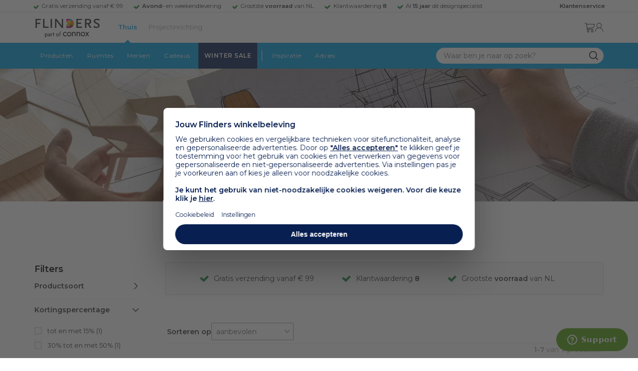

--- FILE ---
content_type: text/html; charset=utf-8
request_url: https://www.flinders.nl/ontwerpers/ilias-ernst
body_size: 63898
content:
<!DOCTYPE html>
<html xmlns="http://www.w3.org/1999/xhtml" xml:lang="nl-nl" lang="nl-nl">
    <head>
        <meta http-equiv="Content-Type" content="text/html; charset=utf-8"/>
<title>Ilias Ernst Collectie | Flinders</title>
    <link rel="preload" href="/skin/frontend/responsive/default/fonts/FlindersIcons.woff" as="font" type="font/woff" crossorigin>
<meta name="description" content="Bij Flinders vind je 43.000+ bijzondere design producten van de mooiste merken als Artemide, HAY en Vitra. ✓ Gratis verzending vanaf € 99 ✓ 9.4 uit 8800+ reviews"/>
        <link href="https://www.flinders.nl/ilias-ernst" hreflang="nl-nl" rel="alternate"/>
        <link href="https://www.flinders.be/ilias-ernst" hreflang="nl-be" rel="alternate"/>
<meta http-equiv="X-UA-Compatible" content="IE=edge,chrome=1"/>
<meta name="viewport" content="width=device-width,initial-scale=1.0,user-scalable=yes"/>
<meta property="fb:app_id" content="402118530607354"/>
    <link rel="shortcut icon" href="/favicon.ico">
    <link rel="icon" sizes="16x16 32x32 64x64" href="https://www.flinders.nl/skin/frontend/responsive/default/favicon.ico">
    <link rel="icon" type="image/png" sizes="196x196" href="https://www.flinders.nl/skin/frontend/responsive/default/favicon.ico">
    <link rel="icon" type="image/png" sizes="160x160" href="https://www.flinders.nl/skin/frontend/responsive/default/favicon.ico">
    <link rel="icon" type="image/png" sizes="96x96" href="https://www.flinders.nl/skin/frontend/responsive/default/favicon.ico">
    <link rel="icon" type="image/png" sizes="64x64" href="https://www.flinders.nl/skin/frontend/responsive/default/favicon.ico">
    <link rel="icon" type="image/png" sizes="32x32" href="https://www.flinders.nl/skin/frontend/responsive/default/favicon.ico">
    <link rel="icon" type="image/png" sizes="16x16" href="https://www.flinders.nl/skin/frontend/responsive/default/favicon.ico">
    <link rel="apple-touch-icon" href="https://www.flinders.nl/skin/frontend/responsive/default/favicon.ico">
    <link rel="apple-touch-icon" sizes="114x114" href="https://www.flinders.nl/skin/frontend/responsive/default/favicon.ico">
    <link rel="apple-touch-icon" sizes="72x72" href="https://www.flinders.nl/skin/frontend/responsive/default/favicon.ico">
    <link rel="apple-touch-icon" sizes="144x144" href="https://www.flinders.nl/skin/frontend/responsive/default/favicon.ico">
    <link rel="apple-touch-icon" sizes="60x60" href="https://www.flinders.nl/skin/frontend/responsive/default/favicon.ico">
    <link rel="apple-touch-icon" sizes="120x120" href="https://www.flinders.nl/skin/frontend/responsive/default/favicon.ico">
    <link rel="apple-touch-icon" sizes="76x76" href="https://www.flinders.nl/skin/frontend/responsive/default/favicon.ico">
    <link rel="apple-touch-icon" sizes="152x152" href="https://www.flinders.nl/skin/frontend/responsive/default/favicon.ico">
    <link rel="apple-touch-icon" sizes="180x180" href="https://www.flinders.nl/skin/frontend/responsive/default/favicon.ico">
    <meta name="msapplication-TileColor" content="#FFFFFF">
    <meta name="msapplication-TileImage" content="https://www.flinders.nl/skin/frontend/responsive/default/favicon.ico">
    <meta name="msapplication-config" content="https://www.flinders.nl/browserconfig.xml">
<link rel="search" type="application/opensearchdescription+xml" href="/opensearch/nl-nl/opensearch.xml" title="Flinders Zoeken">
<link rel="stylesheet" href="https://www.flinders.nl/media/css_secure/85dc750151f04d0bcf1e1144be550089.css" media="all"/>
<link rel="canonical" href="https://www.flinders.nl/ontwerpers/ilias-ernst"/>

                            
                                <link rel="preconnect" href="https://fonts.googleapis.com">
                                <link rel="preconnect" href="https://fonts.gstatic.com" crossorigin>
                                <link rel="preload" as="style" href="https://fonts.googleapis.com/css2?family=Montserrat:wght@400;600&display=swap">
                                <link rel="stylesheet" media="print" href="https://fonts.googleapis.com/css2?family=Montserrat:wght@400;600&display=swap" onload="this.onload=null; this.media='all'">
                                <noscript>
                                    <link rel="stylesheet" href="https://fonts.googleapis.com/css2?family=Montserrat:wght@400;600&display=swap">
                                </noscript>
                            
                        <style>body #header>navigation-searchbar-container>site-container>navigation-searchbar-content>navigation-menu-container>navigation-menu-default>ul>li.navigation-sale>a{background-color:#081f51;color:#fff}body #header>site-container>logo-icon-content>label.navigation-hamburger-container>navigation-hamburger-content>ul>li.navigation-sale>label{background-color:#081f51;color:#fff}body #header>navigation-searchbar-container>site-container>navigation-searchbar-content>navigation-menu-container>navigation-menu-default>ul>li.navigation-sale>a:hover{background-color:#fff;color:#000}body #header>site-container>logo-icon-content>label.navigation-hamburger-container>navigation-hamburger-content>ul>li.navigation-sale>label:hover{background-color:#fff;color:#000}</style>

<!-- Pinterest Tag -->
<noscript>
    <img height="1" width="1" style="display:none;" alt="" src="https://ct.pinterest.com/v3/?event=init&tid=2614252429539&noscript=1"/>
</noscript>
<!-- end Pinterest Tag -->
<script data-footer-js-skip="1" type="text/javascript">window._sqzl=window._sqzl||[];</script><script data-footer-js-skip="1">(function(w){"use strict";if(!w.loadCSS){w.loadCSS=function(){};}var rp=loadCSS.relpreload={};rp.support=(function(){var ret;try{ret=w.document.createElement("link").relList.supports("preload");}catch(e){ret=false;}return function(){return ret;};})();rp.bindMediaToggle=function(link){var finalMedia=link.media||"all";function enableStylesheet(){if(link.addEventListener){link.removeEventListener("load",enableStylesheet);}else if(link.attachEvent){link.detachEvent("onload",enableStylesheet);}link.setAttribute("onload",null);link.media=finalMedia;}if(link.addEventListener){link.addEventListener("load",enableStylesheet);}else if(link.attachEvent){link.attachEvent("onload",enableStylesheet);}setTimeout(function(){link.rel="stylesheet";link.media="only x";});setTimeout(enableStylesheet,3000);};rp.poly=function(){if(rp.support()){return;}var links=w.document.getElementsByTagName("link");for(var i=0;i<links.length;i++){var link=links[i];if(link.rel==="preload"&&link.getAttribute("as")==="style"&&!link.getAttribute("data-loadcss")){link.setAttribute("data-loadcss",true);rp.bindMediaToggle(link);}}};if(!rp.support()){rp.poly();var run=w.setInterval(rp.poly,500);if(w.addEventListener){w.addEventListener("load",function(){rp.poly();w.clearInterval(run);});}else if(w.attachEvent){w.attachEvent("onload",function(){rp.poly();w.clearInterval(run);});}}if(typeof exports!=="undefined"){exports.loadCSS=loadCSS;}else{w.loadCSS=loadCSS;}}(typeof global!=="undefined"?global:this));</script>
    </head>
    <body class="landingpages-landingpage-view product-page landingpage-ilias-ernst landingpage-ilias-ernst landingpage-ilias-ernst" data-state="/flinders/state/sync">
        <header id="header">
    <header-usp>
    <site-container-wide>
        <header-usp-content>
            <ul class="usp-list">
                                    <li class="usp-item active">
                        Gratis verzending vanaf € 99                    </li>
                                        <li class="usp-item ">
                        <strong>Avond-</strong> en weekendlevering                    </li>
                                        <li class="usp-item ">
                        Grootste <strong>voorraad</strong> van NL                    </li>
                                        <li class="usp-item ">
                        Klantwaardering  <strong>8</strong>                    </li>
                                        <li class="usp-item ">
                        Al <strong>15 jaar</strong> dé designspecialist                    </li>
                                </ul>
            <a class="customer-service" href="/klantadvies">
                <strong>Klantenservice</strong>
            </a>
        </header-usp-content>
    </site-container-wide>
</header-usp>
    <site-container>
        <logo-icon-content>
            <label class="hamburger-icon" for="main-hamburger-button">Menu</label>
<input id="main-hamburger-button" type="checkbox">
<label for="main-hamburger-button" class="navigation-hamburger-container">
    <navigation-hamburger-content>
        <span>Menu</span>
        <ul class="navigation-content">
                            <li class="navigation-products">
                    <label for="navigation-products">
                        Producten                    </label>
                    <input type="checkbox" id="navigation-products">
                    <ul>
                        <li>
                            <label for="navigation-products" class="menu-button">
                                Terug naar hoofdmenu                            </label>
                        </li>
                        <li>
                            <label class="menu-title">
                                <a href="https://www.flinders.nl/wonen-producten">
                                    Producten                                </a>
                            </label>
                        </li>
                                                    <li>
                                <label for="Verlichting">
                                    Verlichting                                </label>
                            </li>
                            <input type="checkbox" id="Verlichting">
                            <ul class="sub-navigation-list">
                                <li>
                                    <label class="menu-button" for="Verlichting">
                                        Terug naar Producten                                    </label>
                                </li>
                                <li>
                                    <label class="menu-title">
                                        <a href="https://www.flinders.nl/wonen-verlichting">
                                            Verlichting                                        </a>
                                    </label>
                                </li>
                                                                                                                                                                                                                                                                
                                        <li>
                                                                                        <label for="Binnenverlichting" class="sub-navigation-header">
                                                    Binnenverlichting                                                </label>
                                                                                                                                <input type="checkbox" id="Binnenverlichting">
                                        <ul>
                                        <li>
                                            <label for="Binnenverlichting" class="menu-button">
                                                Terug naar Verlichting                                            </label>
                                        </li>
                                        <li>
                                            <label class="menu-title">
                                                <a href="https://www.flinders.nl/wonen-binnenverlichting">
                                                    Binnenverlichting                                                </a>
                                            </label>
                                        </li>
                                                                                    <li>
                                                <a href="https://www.flinders.nl/wonen-hanglampen">
                                                    Hanglampen                                                </a>
                                            </li>
                                                                                    <li>
                                                <a href="https://www.flinders.nl/wonen-vloerlampen">
                                                    Vloerlampen                                                </a>
                                            </li>
                                                                                    <li>
                                                <a href="https://www.flinders.nl/wonen-booglampen">
                                                    Booglampen                                                </a>
                                            </li>
                                                                                    <li>
                                                <a href="https://www.flinders.nl/wonen-wandlampen">
                                                    Wandlampen                                                </a>
                                            </li>
                                                                                    <li>
                                                <a href="https://www.flinders.nl/wonen-tafellampen">
                                                    Tafellampen                                                </a>
                                            </li>
                                                                                    <li>
                                                <a href="https://www.flinders.nl/wonen-bureaulampen">
                                                    Bureaulampen                                                </a>
                                            </li>
                                                                                    <li>
                                                <a href="https://www.flinders.nl/wonen-plafondlampen">
                                                    Plafondlampen                                                </a>
                                            </li>
                                                                                    <li>
                                                <a href="https://www.flinders.nl/wonen-spots">
                                                    Spotjes                                                </a>
                                            </li>
                                                                                    <li>
                                                <a href="https://www.flinders.nl/wonen-kroonluchters">
                                                    Kroonluchters                                                </a>
                                            </li>
                                                                                    <li>
                                                <a href="https://www.flinders.nl/binnenverlichting-badkamerlampen">
                                                    Badkamerlampen                                                </a>
                                            </li>
                                                                                    <li>
                                                <a href="https://www.flinders.nl/wonen-lichtbronnen">
                                                    Lichtbronnen                                                </a>
                                            </li>
                                                                                    <li>
                                                <a href="https://www.flinders.nl/wonen-verlichting-kinderlampen">
                                                    Kinderlampen                                                </a>
                                            </li>
                                                                                    <li>
                                                <a href="https://www.flinders.nl/rail-verlichting">
                                                    Railverlichting                                                </a>
                                            </li>
                                                                                    <li>
                                                <a href="https://www.flinders.nl/akoestische-verlichting">
                                                    Akoestische verlichting                                                </a>
                                            </li>
                                                                                    <li>
                                                <a href="https://www.flinders.nl/wonen-lamponderdelen">
                                                    Lamponderdelen                                                </a>
                                            </li>
                                                                                                                                                                                                                                                                                                                                                                <li class="item-all">
                                                        <a href="/wonen-binnenverlichting">
                                                            Alle Binnenverlichting                                                        </a>
                                                    </li>
                                                                                                                                                                                                                        </ul>
                                            </li>
                                                                                                                                                                                                                                                                                                                                                                    <li class="item-sub">
                                                <a href="/duurzaam-design?categorie2=Verlichting">
                                                    Duurzamere verlichting                                                </a>
                                            </li>
                                                                                                                                                                                                                                                                                                                                                    
                                        <li>
                                                                                        <label for="Buitenverlichting" class="sub-navigation-header">
                                                    Buitenverlichting                                                </label>
                                                                                                                                <input type="checkbox" id="Buitenverlichting">
                                        <ul>
                                        <li>
                                            <label for="Buitenverlichting" class="menu-button">
                                                Terug naar Verlichting                                            </label>
                                        </li>
                                        <li>
                                            <label class="menu-title">
                                                <a href="https://www.flinders.nl/wonen-buitenverlichting">
                                                    Buitenverlichting                                                </a>
                                            </label>
                                        </li>
                                                                                    <li>
                                                <a href="https://www.flinders.nl/wonen-buiten-tafellampen">
                                                    Buitentafellampen                                                </a>
                                            </li>
                                                                                    <li>
                                                <a href="https://www.flinders.nl/wonen-buiten-wandlampen">
                                                    Buitenwandlampen                                                </a>
                                            </li>
                                                                                    <li>
                                                <a href="https://www.flinders.nl/wonen-buiten-vloerlampen">
                                                    Staande lampen buiten                                                </a>
                                            </li>
                                                                                    <li>
                                                <a href="https://www.flinders.nl/wonen-buiten-plafondlampen">
                                                    Plafondlampen buiten                                                </a>
                                            </li>
                                                                                                                                                                                                                                                                                                                                                                <li class="item-all">
                                                        <a href="/wonen-buitenverlichting">
                                                            Alle Buitenverlichting                                                        </a>
                                                    </li>
                                                                                                                                                                                                                        </ul>
                                            </li>
                                                                                                                                                                                                                                                                                                                                                                    <li class="item-sub">
                                                <a href="/duurzaam-design?categorie2=Verlichting">
                                                    Duurzamere verlichting                                                </a>
                                            </li>
                                                                                                                                                                                </ul>
                                                    <li>
                                <label for="Meubels">
                                    Meubels                                </label>
                            </li>
                            <input type="checkbox" id="Meubels">
                            <ul class="sub-navigation-list">
                                <li>
                                    <label class="menu-button" for="Meubels">
                                        Terug naar Producten                                    </label>
                                </li>
                                <li>
                                    <label class="menu-title">
                                        <a href="https://www.flinders.nl/wonen-woonkamer">
                                            Meubels                                        </a>
                                    </label>
                                </li>
                                                                                                                                                                                                                                                                
                                        <li>
                                                                                        <label for="Stoelen" class="sub-navigation-header">
                                                    Stoelen                                                </label>
                                                                                                                                <input type="checkbox" id="Stoelen">
                                        <ul>
                                        <li>
                                            <label for="Stoelen" class="menu-button">
                                                Terug naar Meubels                                            </label>
                                        </li>
                                        <li>
                                            <label class="menu-title">
                                                <a href="https://www.flinders.nl/wonen-stoelen">
                                                    Stoelen                                                </a>
                                            </label>
                                        </li>
                                                                                    <li>
                                                <a href="https://www.flinders.nl/wonen-stoelen-eetkamerstoelen">
                                                    Eetkamerstoelen                                                </a>
                                            </li>
                                                                                    <li>
                                                <a href="https://www.flinders.nl/wonen-stoelen-barkrukken">
                                                    Barkrukken                                                </a>
                                            </li>
                                                                                    <li>
                                                <a href="https://www.flinders.nl/wonen-stoelen-fauteuils">
                                                    Fauteuils                                                </a>
                                            </li>
                                                                                    <li>
                                                <a href="https://www.flinders.nl/wonen-werkkamer-bureaustoelen">
                                                    Bureaustoelen                                                </a>
                                            </li>
                                                                                    <li>
                                                <a href="https://www.flinders.nl/wonen-tuin-tuinstoelen">
                                                    Tuinstoelen                                                </a>
                                            </li>
                                                                                                                                                                                                                                                                                                                                                                <li class="item-all">
                                                        <a href="/wonen-stoelen">
                                                            Alle Stoelen                                                        </a>
                                                    </li>
                                                                                                                                                                                                                        </ul>
                                            </li>
                                                                                                                                                                                                    
                                        <li>
                                                                                        <label for="Banken" class="sub-navigation-header">
                                                    Banken                                                </label>
                                                                                                                                <input type="checkbox" id="Banken">
                                        <ul>
                                        <li>
                                            <label for="Banken" class="menu-button">
                                                Terug naar Meubels                                            </label>
                                        </li>
                                        <li>
                                            <label class="menu-title">
                                                <a href="https://www.flinders.nl/wonen-banken-banken">
                                                    Banken                                                </a>
                                            </label>
                                        </li>
                                                                                    <li>
                                                <a href="https://www.flinders.nl/banken-zitbanken">
                                                    Zitbanken                                                </a>
                                            </li>
                                                                                    <li>
                                                <a href="https://www.flinders.nl/wonen-banken-hoekbanken">
                                                    Hoekbanken                                                </a>
                                            </li>
                                                                                    <li>
                                                <a href="https://www.flinders.nl/wonen-tuin-tuinbanken">
                                                    Tuinbanken                                                </a>
                                            </li>
                                                                                    <li>
                                                <a href="https://www.flinders.nl/banken-slaapbanken">
                                                    Slaapbanken                                                </a>
                                            </li>
                                                                                                                                                                                                                                                </ul>
                                            </li>
                                                                                                                                                                                                    
                                        <li>
                                                                                        <label for="Bedden" class="sub-navigation-header">
                                                    Bedden                                                </label>
                                                                                                                                <input type="checkbox" id="Bedden">
                                        <ul>
                                        <li>
                                            <label for="Bedden" class="menu-button">
                                                Terug naar Meubels                                            </label>
                                        </li>
                                        <li>
                                            <label class="menu-title">
                                                <a href="https://www.flinders.nl/wonen-slaapkamer-bedden">
                                                    Bedden                                                </a>
                                            </label>
                                        </li>
                                                                                    <li>
                                                <a href="https://www.flinders.nl/wonen-slaapkamer-tweepersoonsbedden">
                                                    Tweepersoonsbedden                                                </a>
                                            </li>
                                                                                    <li>
                                                <a href="https://www.flinders.nl/wonen-kinderkamer-kinderbedden">
                                                    Kinderbedden                                                </a>
                                            </li>
                                                                                                                                                                                                                                                                                                                                                                <li class="item-all">
                                                        <a href="/wonen-slaapkamer-bedden">
                                                            Alle Bedden                                                        </a>
                                                    </li>
                                                                                                                                                                                                                        </ul>
                                            </li>
                                                                                                                                                                                                    
                                        <li>
                                                                                        <a class="sub-navigation-header" href="https://www.flinders.nl/wonen-kantoor-inrichting">
                                                    Kantoorinrichting                                                </a>
                                                                                                                                </li>
                                                                                                                                                                                                                                                                                                                                                                                                                                                                                                                                                                                                                        
                                        <li>
                                                                                        <label for="Tafels" class="sub-navigation-header">
                                                    Tafels                                                </label>
                                                                                                                                <input type="checkbox" id="Tafels">
                                        <ul>
                                        <li>
                                            <label for="Tafels" class="menu-button">
                                                Terug naar Meubels                                            </label>
                                        </li>
                                        <li>
                                            <label class="menu-title">
                                                <a href="https://www.flinders.nl/wonen-tafels">
                                                    Tafels                                                </a>
                                            </label>
                                        </li>
                                                                                    <li>
                                                <a href="https://www.flinders.nl/wonen-tafels-eettafels">
                                                    Eettafels                                                </a>
                                            </li>
                                                                                    <li>
                                                <a href="https://www.flinders.nl/wonen-tafels-salontafels">
                                                    Salontafels                                                </a>
                                            </li>
                                                                                    <li>
                                                <a href="https://www.flinders.nl/wonen-tafels-bijzettafels">
                                                    Bijzettafels                                                </a>
                                            </li>
                                                                                    <li>
                                                <a href="https://www.flinders.nl/wonen-tuin-tuintafels">
                                                    Tuintafels                                                </a>
                                            </li>
                                                                                    <li>
                                                <a href="https://www.flinders.nl/wonen-tafels-bureaus">
                                                    Bureaus                                                </a>
                                            </li>
                                                                                    <li>
                                                <a href="https://www.flinders.nl/wonen-tafels-sidetables-wandtafels">
                                                    Sidetables                                                </a>
                                            </li>
                                                                                    <li>
                                                <a href="https://www.flinders.nl/wonen-tafels-trolleys">
                                                    Trolleys                                                </a>
                                            </li>
                                                                                                                                                                                                                                                                                                                                                                <li class="item-all">
                                                        <a href="/wonen-tafels">
                                                            Alle Tafels                                                        </a>
                                                    </li>
                                                                                                                                                                                                                        </ul>
                                            </li>
                                                                                                                                                                                                    
                                        <li>
                                                                                        <label for="Kasten" class="sub-navigation-header">
                                                    Kasten                                                </label>
                                                                                                                                <input type="checkbox" id="Kasten">
                                        <ul>
                                        <li>
                                            <label for="Kasten" class="menu-button">
                                                Terug naar Meubels                                            </label>
                                        </li>
                                        <li>
                                            <label class="menu-title">
                                                <a href="https://www.flinders.nl/wonen-kasten">
                                                    Kasten                                                </a>
                                            </label>
                                        </li>
                                                                                    <li>
                                                <a href="https://www.flinders.nl/wonen-kasten-dressoirs">
                                                    Dressoirs                                                </a>
                                            </li>
                                                                                    <li>
                                                <a href="https://www.flinders.nl/wonen-kasten-wandkasten">
                                                    Wandkasten                                                </a>
                                            </li>
                                                                                    <li>
                                                <a href="https://www.flinders.nl/wonen-kasten-boekenkasten">
                                                    Boekenkasten                                                </a>
                                            </li>
                                                                                                                                                                                                                                                                                                                                                                <li class="item-all">
                                                        <a href="/wonen-kasten">
                                                            Alle Kasten                                                        </a>
                                                    </li>
                                                                                                                                                                                                                        </ul>
                                            </li>
                                                                                                                                                                                                                                                                                                                                                                    <li class="item-sub">
                                                <a href="/duurzaam-design?categorie2=Meubels">
                                                    Duurzamere meubels                                                </a>
                                            </li>
                                                                                                                                                                                                                    <li class="item-sub">
                                                <a href="/wonen-tuin">
                                                     Tuinmeubels                                                </a>
                                            </li>
                                                                                                                                                                                </ul>
                                                    <li>
                                <label for="Accessoires">
                                    Accessoires                                </label>
                            </li>
                            <input type="checkbox" id="Accessoires">
                            <ul class="sub-navigation-list">
                                <li>
                                    <label class="menu-button" for="Accessoires">
                                        Terug naar Producten                                    </label>
                                </li>
                                <li>
                                    <label class="menu-title">
                                        <a href="https://www.flinders.nl/accessoires">
                                            Accessoires                                        </a>
                                    </label>
                                </li>
                                                                                                                                                                                                                                                                
                                        <li>
                                                                                        <label for="Woonaccessoires" class="sub-navigation-header">
                                                    Woonaccessoires                                                </label>
                                                                                                                                <input type="checkbox" id="Woonaccessoires">
                                        <ul>
                                        <li>
                                            <label for="Woonaccessoires" class="menu-button">
                                                Terug naar Accessoires                                            </label>
                                        </li>
                                        <li>
                                            <label class="menu-title">
                                                <a href="https://www.flinders.nl/wonen-woonaccessoires">
                                                    Woonaccessoires                                                </a>
                                            </label>
                                        </li>
                                                                                    <li>
                                                <a href="https://www.flinders.nl/wonen-tuin-plantenbakken">
                                                    Bloempotten                                                </a>
                                            </li>
                                                                                    <li>
                                                <a href="https://www.flinders.nl/wonen-woonaccessoires-kandelaars">
                                                    Kaarsen & kandelaars                                                </a>
                                            </li>
                                                                                    <li>
                                                <a href="https://www.flinders.nl/wonen-hal-kapstokken">
                                                    Kapstokken                                                </a>
                                            </li>
                                                                                    <li>
                                                <a href="https://www.flinders.nl/wonen-woonaccessoires-sierkussens">
                                                    Sierkussens                                                </a>
                                            </li>
                                                                                    <li>
                                                <a href="https://www.flinders.nl/wonen-woonaccessoires-vazen">
                                                    Vazen                                                </a>
                                            </li>
                                                                                    <li>
                                                <a href="https://www.flinders.nl/wonen-accessoires-woonaccessoires-vloerkleden">
                                                    Vloerkleden                                                </a>
                                            </li>
                                                                                                                                                                                                                                                                                                                                                                <li class="item-all">
                                                        <a href="/wonen-accessoires">
                                                            Alle Woonaccessoires                                                        </a>
                                                    </li>
                                                                                                                                                                                                                        </ul>
                                            </li>
                                                                                                                                                                                                    
                                        <li>
                                                                                        <label for="Badkameraccessoires" class="sub-navigation-header">
                                                    Badkameraccessoires                                                </label>
                                                                                                                                <input type="checkbox" id="Badkameraccessoires">
                                        <ul>
                                        <li>
                                            <label for="Badkameraccessoires" class="menu-button">
                                                Terug naar Accessoires                                            </label>
                                        </li>
                                        <li>
                                            <label class="menu-title">
                                                <a href="https://www.flinders.nl/wonen-badkamer-design">
                                                    Badkameraccessoires                                                </a>
                                            </label>
                                        </li>
                                                                                    <li>
                                                <a href="https://www.flinders.nl/wonen-badkamer-badtextiel-design">
                                                    Badtextiel                                                </a>
                                            </li>
                                                                                    <li>
                                                <a href="https://www.flinders.nl/badkamer-prullenbakken-design">
                                                    Prullenbakken                                                </a>
                                            </li>
                                                                                    <li>
                                                <a href="https://www.flinders.nl/wonen-badkamer-toiletaccessoires-design">
                                                    Toiletaccessoires                                                </a>
                                            </li>
                                                                                                                                                                                                                                                                                                                                                                <li class="item-all">
                                                        <a href="/wonen-badkamer-design">
                                                            Alle badkameraccessoires                                                        </a>
                                                    </li>
                                                                                                                                                                                                                        </ul>
                                            </li>
                                                                                                                                                                                                    
                                        <li>
                                                                                        <label for="Slaapkameraccessoires" class="sub-navigation-header">
                                                    Slaapkameraccessoires                                                </label>
                                                                                                                                <input type="checkbox" id="Slaapkameraccessoires">
                                        <ul>
                                        <li>
                                            <label for="Slaapkameraccessoires" class="menu-button">
                                                Terug naar Accessoires                                            </label>
                                        </li>
                                        <li>
                                            <label class="menu-title">
                                                <a href="https://www.flinders.nl/slaapkamer-accessoires">
                                                    Slaapkameraccessoires                                                </a>
                                            </label>
                                        </li>
                                                                                    <li>
                                                <a href="https://www.flinders.nl/wonen-slaapkamer-bedspreien">
                                                    Bedspreien & plaids                                                </a>
                                            </li>
                                                                                    <li>
                                                <a href="https://www.flinders.nl/accessoires-slaapkamer-dekbedovertrekken">
                                                    Beddengoed                                                </a>
                                            </li>
                                                                                                                                                                                                                                                                                                                                                                <li class="item-all">
                                                        <a href="/slaapkamer-accessoires">
                                                            Alle slaapkameraccessoires                                                        </a>
                                                    </li>
                                                                                                                                                                                                                        </ul>
                                            </li>
                                                                                                                                                                                                    
                                        <li>
                                                                                        <a class="sub-navigation-header" href="https://www.flinders.nl/wonen-accessoires-huisdieraccessoires">
                                                    Huisdieraccessoires                                                </a>
                                                                                                                                </li>
                                                                                                                                                                                                                                                                                                                        
                                        <li>
                                                                                        <a class="sub-navigation-header" href="https://www.flinders.nl/wonen-accessoires-travel-onderweg">
                                                    Onderweg                                                </a>
                                                                                                                                </li>
                                                                                                                                                                                                                                                                                                                                                                                                                                                                                                                                                                                                                        
                                        <li>
                                                                                        <label for="Wanddecoratie" class="sub-navigation-header">
                                                    Wanddecoratie                                                </label>
                                                                                                                                <input type="checkbox" id="Wanddecoratie">
                                        <ul>
                                        <li>
                                            <label for="Wanddecoratie" class="menu-button">
                                                Terug naar Accessoires                                            </label>
                                        </li>
                                        <li>
                                            <label class="menu-title">
                                                <a href="https://www.flinders.nl/wonen-woonaccessoires-wanddecoratie">
                                                    Wanddecoratie                                                </a>
                                            </label>
                                        </li>
                                                                                    <li>
                                                <a href="https://www.flinders.nl/wonen-accessoires-posters-schilderijen">
                                                    Posters & schilderijen                                                </a>
                                            </li>
                                                                                    <li>
                                                <a href="https://www.flinders.nl/wonen-woonaccessoires-spiegels">
                                                    Spiegels                                                </a>
                                            </li>
                                                                                    <li>
                                                <a href="https://www.flinders.nl/wonen-accessoires-wandplanken">
                                                    Wandplanken                                                </a>
                                            </li>
                                                                                                                                                                                                                                                                                                                                                                <li class="item-all">
                                                        <a href="/wonen-woonaccessoires-wanddecoratie">
                                                            Alle wanddecoratie                                                        </a>
                                                    </li>
                                                                                                                                                                                                                        </ul>
                                            </li>
                                                                                                                                                                                                    
                                        <li>
                                                                                        <label for="Koken & tafelen" class="sub-navigation-header">
                                                    Koken & tafelen                                                </label>
                                                                                                                                <input type="checkbox" id="Koken & tafelen">
                                        <ul>
                                        <li>
                                            <label for="Koken & tafelen" class="menu-button">
                                                Terug naar Accessoires                                            </label>
                                        </li>
                                        <li>
                                            <label class="menu-title">
                                                <a href="https://www.flinders.nl/wonen-tafelaccessoires">
                                                    Koken & tafelen                                                </a>
                                            </label>
                                        </li>
                                                                                    <li>
                                                <a href="https://www.flinders.nl/wonen-tafelaccessoires-dienbladen">
                                                    Dienbladen & snijplanken                                                </a>
                                            </li>
                                                                                    <li>
                                                <a href="https://www.flinders.nl/wonen-tafelaccessoires-glazen-en-mokken">
                                                    Glazen                                                </a>
                                            </li>
                                                                                    <li>
                                                <a href="https://www.flinders.nl/wonen-tafelaccessoires-karaffen">
                                                    Karaffen                                                </a>
                                            </li>
                                                                                    <li>
                                                <a href="https://www.flinders.nl/wonen-tafelaccessoires-koffiepotten-perculators">
                                                    Koffiemakers                                                </a>
                                            </li>
                                                                                    <li>
                                                <a href="https://www.flinders.nl/accessoires-tafelaccessoires-peper-zoutmolens">
                                                    Peper- en zoutmolens                                                </a>
                                            </li>
                                                                                                                                                                                                                                                                                                                                                                <li class="item-all">
                                                        <a href="/wonen-tafelaccessoires">
                                                            Alle Koken &amp; tafelen                                                        </a>
                                                    </li>
                                                                                                                                                                                                                        </ul>
                                            </li>
                                                                                                                                                                                                    
                                        <li>
                                                                                        <label for="Servies" class="sub-navigation-header">
                                                    Servies                                                </label>
                                                                                                                                <input type="checkbox" id="Servies">
                                        <ul>
                                        <li>
                                            <label for="Servies" class="menu-button">
                                                Terug naar Accessoires                                            </label>
                                        </li>
                                        <li>
                                            <label class="menu-title">
                                                <a href="https://www.flinders.nl/wonen-tafelaccessoires-servies">
                                                    Servies                                                </a>
                                            </label>
                                        </li>
                                                                                    <li>
                                                <a href="https://www.flinders.nl/wonen-servies-borden">
                                                    Borden                                                </a>
                                            </li>
                                                                                    <li>
                                                <a href="https://www.flinders.nl/wonen-servies-mokken-kopjes">
                                                    Mokken & kopjes                                                </a>
                                            </li>
                                                                                    <li>
                                                <a href="https://www.flinders.nl/wonen-servies-kommen">
                                                    Schaaltjes & kommen                                                </a>
                                            </li>
                                                                                    <li>
                                                <a href="https://www.flinders.nl/wonen-tafelaccessoires-schalen">
                                                    Schalen                                                </a>
                                            </li>
                                                                                                                                                                                                                                                                                                                                                                <li class="item-all">
                                                        <a href="/wonen-tafelaccessoires-servies">
                                                            Alle servies                                                        </a>
                                                    </li>
                                                                                                                                                                                                                        </ul>
                                            </li>
                                                                                                                                                                                                                                                                                                                                                                    <li class="item-sub">
                                                <a href="/duurzaam-design?categorie2=Accessoires">
                                                    Duurzamere accessoires                                                </a>
                                            </li>
                                                                                                                                                                                </ul>
                                                <li>
    <label for="custom-navigation">Tuin</label>
</li>
<input type="checkbox" id="custom-navigation">
<ul class="sub-navigation-list">
    <li>
        <label class="menu-button" for="custom-navigation">
            Terug naar Producten        </label>
    </li>
    <li>
        <label class="menu-title"><a href="/wonen-tuin">Tuin</a></label>
    </li>
    <li>
        <label for="tuinmeubelen" class="sub-navigation-header">
            Tuinmeubelen
        </label>
        <input type="checkbox" id="tuinmeubelen">
        <ul>
            <li><label for="tuinmeubelen" class="menu-button">Terug naar Tuinmeubelen</label></li>
            <li><label class="menu-title"><a href="/wonen-tuin?garden_furniture=Meubels">Tuinmeubelen</a></label></li>
            <li><a href="/wonen-tuin-tuinstoelen-1">Tuinstoelen</a></li>
            <li><a href="/tuin-fauteuils">Tuin Fauteuils</a></li>
            <li><a href="/tuin-tuintafels">Tuintafels</a></li>
            <li><a href="/tuin-tuinbanken">Tuinbanken</a></li>
            <li><a href="/wonen-tuin-loungebanken">Loungesets</a></li>
            <li><a href="/wonen-tuin-tuinsets">Tuinsets</a></li>
            <li><a href="/wonen-tuin-hangmatten">Hangmatten</a></li>
            <li class="item-all"><a href="/wonen-tuin?garden_furniture=Meubels">Alle Tuinmeubelen</a></li>
        </ul>
        <label for="buitenverlichting" class="sub-navigation-header">
            Buitenverlichting
        </label>
        <input type="checkbox" id="buitenverlichting">
        <ul>
            <li><label for="buitenverlichting" class="menu-button">Terug naar Buitenverlichting</label></li>
            <li><label class="menu-title"><a href="/wonen-buitenverlichting">Buitenverlichting</a></label></li>
            <li><a href="/tuin-wandlampen">Wandlampen buiten</a></li>
            <li><a href="/tuin-tafellampen">Tafellampen buiten</a></li>
            <li><a href="/tuin-vloerlampen">Vloerlampen buiten</a></li>
            <li class="item-all"><a href="/wonen-buitenverlichting">Alle Buitenverlichting</a></li>
        </ul>
        <label for="tuinaccessoires" class="sub-navigation-header">
            Tuinaccessoires
        </label>
        <input type="checkbox" id="tuinaccessoires">
        <ul>
            <li><label for="tuinaccessoires" class="menu-button">Terug naar Tuinaccessoires</label></li>
            <li><label class="menu-title"><a href="/wonen-tuin-tuin-accessoires">Tuinaccessoires</a></label></li>
            <li><a href="/tuin-plantenbakken">Plantenbakken</a></li>
            <li><a href="/wonen-tuin-parasols">Parasols</a></li>
            <li><a href="/wonen-tuin-tuinkussens">Tuinkussens</a></li>
            <li><a href="/wonen-tuin-buitenkleden">Buitenkleden</a></li>
            <li><a href="/wonen-tuin-hottubs">Hottubs</a></li>
            <li class="item-all"><a href="/wonen-tuin-tuin-accessoires">Alle Tuinaccessoires</a></li>
        </ul>
    </li>
</ul>
                        <li>
                            <a href="/categorieen">
                                Alle productsoorten                            </a>
                        </li>
                    </ul>
                </li>
                <li class="navigation-spaces">
                    <label for="navigation-spaces">
                        Ruimtes                    </label>
                    <input type="checkbox" id="navigation-spaces">
                    <ul>
                        <li>
                            <label for="navigation-spaces" class="menu-button">
                                Terug naar hoofdmenu                            </label>
                        </li>
                        <li>
                            <label class="menu-title">
                                <a href="https://www.flinders.nl/ruimtes">
                                    Ruimtes                                </a>
                            </label>
                        </li>
                                                    
<!-- nav-spaces-shop-mobile -->
  <li class="visible-xs"><a href="/woonkamer">Woonkamer</a></li>
                        <li class="visible-xs"><a href="/eetkamer-keuken">Eetkamer</a></li>
                        <li class="visible-xs"><a href="/wonen-hal">Hal</a></li>
                        <li class="visible-xs"><a href="/wonen-werkkamer">Werkkamer</a></li>
                        <li class="visible-xs"><a href="/wonen-slaapkamer">Slaapkamer</a></li>
                        <li class="visible-xs"><a href="/wonen-kinderkamer">Kinderkamer</a></li>
                        <li class="visible-xs"><a href="/wonen-badkamer">Badkamer</a></li>
                        <li class="visible-xs"><a href="/wonen-tuin">Tuin</a></li>                                            </ul>
                </li>
                <li class="navigation-brands">
                    <label for="navigation-brands">
                        Merken                    </label>
                    <input type="checkbox" id="navigation-brands">
                    <ul>
                        <li>
                            <label for="navigation-brands" class="menu-button">
                                Terug naar hoofdmenu                            </label>
                        </li>
                        <li>
                            <label class="menu-title nav-forward">
                                <a href="https://www.flinders.nl/merken">
                                    Bekijk alle merken                                </a>
                            </label>
                        </li>
                        <navigation-top-brands>
                            <li><a href="https://www.flinders.nl/andtradition-design">&amp;Tradition</a></li><li><a href="https://www.flinders.nl/artemide-lampen">Artemide</a></li><li><a href="https://www.flinders.nl/audo-copenhagen">Audo Copenhagen</a></li><li><a href="https://www.flinders.nl/bolia">Bolia</a></li><li><a href="https://www.flinders.nl/dcw-editions">DCWéditions </a></li><li><a href="https://www.flinders.nl/fatboy">Fatboy</a></li><li><a href="https://www.flinders.nl/ferm-living-design">Ferm Living</a></li><li><a href="https://www.flinders.nl/fermob">Fermob</a></li><li><a href="https://www.flinders.nl/flos-lampen">Flos</a></li><li><a href="https://www.flinders.nl/foscarini-lampen">Foscarini</a></li><li><a href="https://www.flinders.nl/gubi">Gubi</a></li><li><a href="https://www.flinders.nl/hay-design">Hay</a></li><li><a href="https://www.flinders.nl/hkliving">HKliving</a></li><li><a href="https://www.flinders.nl/houe">HOUE</a></li><li><a href="https://www.flinders.nl/kartell-design">Kartell</a></li><li><a href="https://www.flinders.nl/louis-poulsen">Louis Poulsen</a></li><li><a href="https://www.flinders.nl/luceplan-lampen">Luceplan</a></li><li><a href="https://www.flinders.nl/moooi-design">Moooi</a></li><li><a href="https://www.flinders.nl/muuto-design">Muuto</a></li><li><a href="https://www.flinders.nl/normann-copenhagen-design">Normann Copenhagen</a></li><li><a href="https://www.flinders.nl/nuuck">Nuuck</a></li><li><a href="https://www.flinders.nl/petite-friture">Petite Friture</a></li><li><a href="https://www.flinders.nl/pols-potten">POLSPOTTEN</a></li><li><a href="https://www.flinders.nl/secto-design">Secto Design</a></li><li><a href="https://www.flinders.nl/string">String Furniture</a></li><li><a href="https://www.flinders.nl/studio-zondag">Studio Zondag</a></li><li><a href="https://www.flinders.nl/umage">Umage</a></li><li><a href="https://www.flinders.nl/vitra">Vitra</a></li><li><a href="https://www.flinders.nl/weltevree">Weltevree</a></li><li><a href="https://www.flinders.nl/zuiver">Zuiver</a></li>                        </navigation-top-brands>
                        <li>
                            <label class="menu-title">
                                <a href="/ontwerpers">
                                    Ontwerpers                                </a>
                            </label>
                        </li>
                    </ul>
                </li>
                                <li class="navigation-gifts">
                    <label for="navigation-gifts">
                        Cadeaus                    </label>
                    <input type="checkbox" id="navigation-gifts">
                    <ul>
                        <li>
                            <label for="navigation-gifts" class="menu-button">
                                Terug naar hoofdmenu                            </label>
                        </li>
                        <li>
                            <label class="menu-title">
                                <a href="/wonen-cadeaus">
                                    Cadeaus                                </a>
                            </label>
                        </li>
                        
<!-- nav-gifts-mobile -->
                        <li class="visible-xs"><a href="/wonen-cadeaus-altijd-goed">Altijd goed</a></li>
                        <li class="visible-xs"><a href="/wonen-cadeaus-verhuizing">Nieuwe woning</a></li>
                        <li class="visible-xs"><a href="/wonen-cadeaus-huwelijk">Huwelijk</a></li>
                        <li class="visible-xs"><a href="/wonen-cadeaus-verjaardag">Verjaardag</a></li>
                        <li class="visible-xs"><a href="/wonen-cadeaus-geboorte">Geboorte</a></li>
                        <li class="visible-xs"><a href="/cadeaubon">Cadeaubonnen</a></li>
                     

<!---
                        <li class="visible-xs"><a href="/wonen-cadeaus-moederdag">Moederdag</a></li>
                        <li class="visible-xs"><a href="/wonen-cadeaus-vaderdag">Vaderdag</a></li>       
                        <li class="visible-xs"><a href="/wonen-cadeaus-feestdagen">Feestdagen</a></li>
--->                    </ul>
                </li>
                                <li class="navigation-sale">
                    <label for="navigation-sale">
                        WINTER SALE                    </label>
                    <input type="checkbox" id="navigation-sale">
                    <ul>
                        <li>
                            <label for="navigation-sale" class="menu-button">
                                Terug naar hoofdmenu                            </label>
                        </li>
                        <li>
                            <label class="menu-title nav-forward">
                                <a href="/sale-design-meubel-outlet">
                                    WINTER SALE                                </a>
                            </label>
                        </li>
                        <li>
                            <a href="/sale-design-meubel-outlet?categorie2=Meubels">Meubels</a>
                        </li>
                        <li>
                            <a href="/sale-design-meubel-outlet?categorie2=Verlichting">Verlichting</a>
                        </li>
                        <li>
                            <a href="/sale-design-meubel-outlet?categorie2=Accessoires">Accessoires</a>
                        </li>
                        <li>
                            <a href="/sale-outlet-tuin">Tuin</a>
                        </li>
                        <li>
                            <a class="red" href="/sale-design-meubel-outlet?discount_rate_group=50%25+en+meer&tweedekans-filter=Nee">Topdeals</a>
                        </li>
                                                                        <li>
                            <label class="non-url">
                                Promoties
                            </label>
                        </li>
                                                <li>
                            <a href="https://www.flinders.nl/kartell-design">Kartell: met -15%</a>
                        </li>
                                                <li>
                            <a href="/ethnicraft">Ethnicraft: op alles -10%</a>
                        </li>
                                                <li>
                            <a href="https://www.flinders.nl/normann-copenhagen-design">Normann Copenhagen: op alles -20%</a>
                        </li>
                                                <li>
                            <a href="https://www.flinders.nl/louis-poulsen">Louis Poulsen: tot -27%</a>
                        </li>
                                                <li>
                            <a href="https://www.flinders.nl/string">String: tot -15%</a>
                        </li>
                                                                    </ul>
                </li>
                                    <li class="navigation-inspiration">
                        <label for="navigation-inspiration">
                            Inspiratie                        </label>
                        <input type="checkbox" id="navigation-inspiration">
                        <ul>
                            <li>
                                <label for="navigation-inspiration" class="menu-button">
                                    Terug naar hoofdmenu                                </label>
                            </li>
                            <li>
                                <label class="menu-title">
                                    <a href="https://www.flinders.nl/wooninspiratie">
                                        Inspiratie                                    </a>
                                </label>
                            </li>
                                                                                        <li>
                                    <a href="/wooninspiratie/inspiratiefotos">
                                        Inspiratiefoto's                                    </a>
                                </li>
                                                            <li>
                                    <a href="/wooninspiratie/trends">
                                        Trends                                    </a>
                                </li>
                                                            <li>
                                    <a href="/wooninspiratie/binnenkijken">
                                        Binnenkijken                                    </a>
                                </li>
                                                            <li>
                                    <a href="/wooninspiratie/woonstijlen">
                                        Woonstijlen                                    </a>
                                </li>
                                                            <li>
                                    <a href="/wooninspiratie/myflinders">
                                        #Myflinders                                    </a>
                                </li>
                                                            <li>
                                    <a href="/magazine">
                                        Flinders Magazine                                    </a>
                                </li>
                                                    </ul>
                    </li>
                                                    <li class="navigation-blog">
                        <label for="navigation-blog">
                            Advies                        </label>
                        <input type="checkbox" id="navigation-blog">
                        <ul>
                            <li>
                                <label for="navigation-blog" class="menu-button">
                                    Terug naar hoofdmenu                                </label>
                            </li>
                            <li>
                                <label class="menu-title">
                                    <a href="https://www.flinders.nl/adviesmodule">
                                        Advies                                    </a>
                                </label>
                            </li>
                                                            <li>
                                    <a href="/wooninspiratie/binnenkijken">
                                        Binnenkijken in de mooiste interieurs                                    </a>
                                </li>
                                                            <li>
                                    <a href="/adviesmodule/verlichting">
                                        Alles over verlichting                                    </a>
                                </li>
                                                            <li>
                                    <a href="/adviesmodule/indeling-styling">
                                        Indeling en styling                                    </a>
                                </li>
                                                            <li>
                                    <a href="/adviesmodule/trends">
                                        Woontrends                                     </a>
                                </li>
                                                            <li>
                                    <a href="/adviesmodule/onderhoud">
                                        Onderhoud                                    </a>
                                </li>
                                                            <li>
                                    <a href="/adviesmodule/keuzegids">
                                        Keuzegids                                    </a>
                                </li>
                                                            <li>
                                    <a href="/adviesmodule/kleuradvies">
                                        Kleuradvies                                    </a>
                                </li>
                                                    </ul>
                    </li>
                                                    <li class="navigation-office">
                        <a href="https://www.flinders.nl/kantoor">
                            Projectinrichting                        </a>
                    </li>
                                                                            </ul>
    </navigation-hamburger-content>
</label>
            <flinders-logo-container>
    <a href="https://www.flinders.nl" title="Flinders Design" class="logo-link">
        <img class="logo-image" width="165" height="30" src="/skin/frontend/responsive/default/img/flinderslogo_connox.svg" alt="Flinders Design">
    </a>
</flinders-logo-container>            <top-nav-component>
    <ul>
                    <li class="active">
                <a href="https://www.flinders.nl">Thuis</a>
            </li>
                    <li class="">
                <a href="https://www.flinders.nl/kantoor">Projectinrichting</a>
            </li>
            </ul>
</top-nav-component>            <flinders-icons-container>
    <div class="cart">
        <a href="https://www.flinders.nl/checkout/cart" title="Winkelwagen" class="cart-icon">
            <img src="https://www.flinders.nl/skin/frontend/responsive/default/img/header-cart.svg" height="20" width="20" alt="Winkelwagen" title="Winkelwagen">
            <span class="badge hidden" data-bind="data.cart.qty">?</span>
        </a>
        <div class="submenu hidden">
            <div class="cart-products">
                <cart-row>
                    <img src="">
                    <qty-name-price>
                        <a href="#">
                            <div class="product-name">
                                <span class="brand"></span>
                                <span class="product"></span>
                            </div>
                            <div class="product-price">
                                <span class="qty"></span>
                                <span class="price"></span>
                            </div>
                        </a>
                    </qty-name-price>
                    <cart-remove><a href="#"></a></cart-remove>
                </cart-row>
            </div>
            <div class="cart-info">
                <cart-subtotal>
                    <span>Subtotaal</span>
                    <span class="value"></span>
                </cart-subtotal>
                <go-to-cart>
                    <a href="https://www.flinders.nl/checkout/onepage" class="button-green">
                        <span>
                            Bestellen                        </span>
                    </a>
                    <a href="https://www.flinders.nl/checkout/cart">
                        <span>
                            Bekijk winkelwagen                        </span>
                    </a>
                    <span>
                        Tip: <a href="https://www.flinders.nl/customer/account/login">log in</a> of <a href="https://www.flinders.nl/customer/account/create">maak een account</a> aan om je winkelwagen ook op andere apparaten te bekijken                    </span>
                </go-to-cart>
            </div>
        </div>
    </div>

    <a href="https://www.flinders.nl/customer/account" title="Inloggen" class="account">
        <img src="https://www.flinders.nl/skin/frontend/responsive/default/img/header-account.svg" height="18" width="18" alt="Inloggen" title="Inloggen">
    </a>
    <label for="header-account" class="account">
        <input id="header-account" type="checkbox" name="menu" onclick="document.getElementById('header-cart').checked = false;"/>
        <img src="https://www.flinders.nl/skin/frontend/responsive/default/img/header-account.svg" height="18" width="18" alt="Mijn account" title="Mijn account">
        <div class="submenu">
            <a href="https://www.flinders.nl/customer/account">Dashboard</a>
            <a href="https://www.flinders.nl/customer/account/edit">Mijn gegevens</a>
            <a href="https://www.flinders.nl/sales/order/history">Mijn bestellingen</a>
            <a href="https://www.flinders.nl/customer/account/rmalist">Mijn retouren</a>
            <a href="https://www.flinders.nl/customer/address">Mijn adresboek</a>
            <a href="https://www.flinders.nl/customer/account/logout">Uitloggen</a>
        </div>
    </label>
</flinders-icons-container>
        </logo-icon-content>
    </site-container>

    <navigation-searchbar-container>
        <site-container>
            <navigation-searchbar-content>
                <navigation-menu-container>
            <navigation-menu-default>
            <ul>
                <li class="navigation-products">
                    <a href="https://www.flinders.nl/wonen-producten">
                        Producten                    </a>
                </li>
                <li class="navigation-spaces">
                    <a href="https://www.flinders.nl/ruimtes">
                        Ruimtes                    </a>
                </li>
                <li class="navigation-brands">
                    <a href="https://www.flinders.nl/merken">Merken</a>
                </li>
                                
<!-- nav-gifts -->

                <li class="navigation-gifts">
                    <a href="/wonen-cadeaus">
                        Cadeaus                    </a>
                </li>
                                <li class="navigation-sale">
                    <a class="border-right" href="/sale-design-meubel-outlet">WINTER SALE</a>
                </li>
                                    <li class="navigation-inspiration">
                        <a href="https://www.flinders.nl/wooninspiratie">
                            Inspiratie                        </a>
                    </li>
                                                    <li class="navigation-blog">
                        <a href="https://www.flinders.nl/adviesmodule">
                            Advies                        </a>
                    </li>
                            </ul>
        </navigation-menu-default>
    
    
    </navigation-menu-container>

                <search-bar>
    <form action="https://www.flinders.nl/catalogsearch/result" method="get">
        <search-bar-menu>
            <input type="text" name="q" placeholder="Waar ben je naar op zoek?" maxlength="128" autocomplete="off" data-suggestion="https://www.flinders.nl/catalogsearch/ajax/suggest"/>
            <button type="submit" aria-label="Zoeken">
                <span>Zoeken</span>
            </button>
        </search-bar-menu>
    </form>
</search-bar>
            </navigation-searchbar-content>
        </site-container>
    </navigation-searchbar-container>
    <navigation-content-container>
    <site-container>
        <ul class="navigation-content">
            <li class="navigation-products">
                <navigation-products-container>
                    <navigation-items>
                                                    <a class="main-navigation-item" href="https://www.flinders.nl/wonen-verlichting">Verlichting</a>
                            <ul class="sub-navigation-list">
                                                                                                    <ul class="sub-navigation-list-subject">
                                        
                                                                                                                                                                            
                                            <li>
                                            <a class="sub-navigation-header" href="https://www.flinders.nl/wonen-binnenverlichting">Binnenverlichting</a>
                                                                                        <ul>
                                            <li>
                                                <a href="https://www.flinders.nl/wonen-binnenverlichting">Binnenverlichting</a>
                                            </li>
                                                                                            <li>
                                                    <a href="https://www.flinders.nl/wonen-hanglampen">
                                                        Hanglampen                                                    </a>
                                                </li>
                                                                                            <li>
                                                    <a href="https://www.flinders.nl/wonen-vloerlampen">
                                                        Vloerlampen                                                    </a>
                                                </li>
                                                                                            <li>
                                                    <a href="https://www.flinders.nl/wonen-booglampen">
                                                        Booglampen                                                    </a>
                                                </li>
                                                                                            <li>
                                                    <a href="https://www.flinders.nl/wonen-wandlampen">
                                                        Wandlampen                                                    </a>
                                                </li>
                                                                                            <li>
                                                    <a href="https://www.flinders.nl/wonen-tafellampen">
                                                        Tafellampen                                                    </a>
                                                </li>
                                                                                            <li>
                                                    <a href="https://www.flinders.nl/wonen-bureaulampen">
                                                        Bureaulampen                                                    </a>
                                                </li>
                                                                                            <li>
                                                    <a href="https://www.flinders.nl/wonen-plafondlampen">
                                                        Plafondlampen                                                    </a>
                                                </li>
                                                                                            <li>
                                                    <a href="https://www.flinders.nl/wonen-spots">
                                                        Spotjes                                                    </a>
                                                </li>
                                                                                            <li>
                                                    <a href="https://www.flinders.nl/wonen-kroonluchters">
                                                        Kroonluchters                                                    </a>
                                                </li>
                                                                                            <li>
                                                    <a href="https://www.flinders.nl/binnenverlichting-badkamerlampen">
                                                        Badkamerlampen                                                    </a>
                                                </li>
                                                                                            <li>
                                                    <a href="https://www.flinders.nl/wonen-lichtbronnen">
                                                        Lichtbronnen                                                    </a>
                                                </li>
                                                                                            <li>
                                                    <a href="https://www.flinders.nl/wonen-verlichting-kinderlampen">
                                                        Kinderlampen                                                    </a>
                                                </li>
                                                                                            <li>
                                                    <a href="https://www.flinders.nl/rail-verlichting">
                                                        Railverlichting                                                    </a>
                                                </li>
                                                                                            <li>
                                                    <a href="https://www.flinders.nl/akoestische-verlichting">
                                                        Akoestische verlichting                                                    </a>
                                                </li>
                                                                                            <li>
                                                    <a href="https://www.flinders.nl/wonen-lamponderdelen">
                                                        Lamponderdelen                                                    </a>
                                                </li>
                                                                                                                                                                                                                                                                                                                                                                                                <li class="item-all">
                                                            <a href="/wonen-binnenverlichting">
                                                                Alle Binnenverlichting                                                            </a>
                                                        </li>
                                                                                                                                                                                                                                            </ul>
                                                </li>
                                                                                                                                                                                                                                                                                                                                                                                                        <li class="item-sub">
                                                    <a href="/duurzaam-design?categorie2=Verlichting">
                                                        Duurzamere verlichting                                                    </a>
                                                </li>
                                                                                                                                                                    </ul>
                                                                    <ul class="sub-navigation-list-subject">
                                        
                                                                                                                                                                            
                                            <li>
                                            <a class="sub-navigation-header" href="https://www.flinders.nl/wonen-buitenverlichting">Buitenverlichting</a>
                                                                                        <ul>
                                            <li>
                                                <a href="https://www.flinders.nl/wonen-buitenverlichting">Buitenverlichting</a>
                                            </li>
                                                                                            <li>
                                                    <a href="https://www.flinders.nl/wonen-buiten-tafellampen">
                                                        Buitentafellampen                                                    </a>
                                                </li>
                                                                                            <li>
                                                    <a href="https://www.flinders.nl/wonen-buiten-wandlampen">
                                                        Buitenwandlampen                                                    </a>
                                                </li>
                                                                                            <li>
                                                    <a href="https://www.flinders.nl/wonen-buiten-vloerlampen">
                                                        Staande lampen buiten                                                    </a>
                                                </li>
                                                                                            <li>
                                                    <a href="https://www.flinders.nl/wonen-buiten-plafondlampen">
                                                        Plafondlampen buiten                                                    </a>
                                                </li>
                                                                                                                                                                                                                                                                                                                                                                                                <li class="item-all">
                                                            <a href="/wonen-buitenverlichting">
                                                                Alle Buitenverlichting                                                            </a>
                                                        </li>
                                                                                                                                                                                                                                            </ul>
                                                </li>
                                                                                                                                                                                                                                                                                                                                                                                                        <li class="item-sub">
                                                    <a href="/duurzaam-design?categorie2=Verlichting">
                                                        Duurzamere verlichting                                                    </a>
                                                </li>
                                                                                                                                                                    </ul>
                                                            </ul>
                                                    <a class="main-navigation-item" href="https://www.flinders.nl/wonen-woonkamer">Meubels</a>
                            <ul class="sub-navigation-list">
                                                                                                    <ul class="sub-navigation-list-subject">
                                        
                                                                                                                                                                            
                                            <li>
                                            <a class="sub-navigation-header" href="https://www.flinders.nl/wonen-stoelen">Stoelen</a>
                                                                                        <ul>
                                            <li>
                                                <a href="https://www.flinders.nl/wonen-stoelen">Stoelen</a>
                                            </li>
                                                                                            <li>
                                                    <a href="https://www.flinders.nl/wonen-stoelen-eetkamerstoelen">
                                                        Eetkamerstoelen                                                    </a>
                                                </li>
                                                                                            <li>
                                                    <a href="https://www.flinders.nl/wonen-stoelen-barkrukken">
                                                        Barkrukken                                                    </a>
                                                </li>
                                                                                            <li>
                                                    <a href="https://www.flinders.nl/wonen-stoelen-fauteuils">
                                                        Fauteuils                                                    </a>
                                                </li>
                                                                                            <li>
                                                    <a href="https://www.flinders.nl/wonen-werkkamer-bureaustoelen">
                                                        Bureaustoelen                                                    </a>
                                                </li>
                                                                                            <li>
                                                    <a href="https://www.flinders.nl/wonen-tuin-tuinstoelen">
                                                        Tuinstoelen                                                    </a>
                                                </li>
                                                                                                                                                                                                                                                                                                                                                                                                <li class="item-all">
                                                            <a href="/wonen-stoelen">
                                                                Alle Stoelen                                                            </a>
                                                        </li>
                                                                                                                                                                                                                                            </ul>
                                                </li>
                                                                                                                                                                                                                        
                                            <li>
                                            <a class="sub-navigation-header" href="https://www.flinders.nl/wonen-banken-banken">Banken</a>
                                                                                        <ul>
                                            <li>
                                                <a href="https://www.flinders.nl/wonen-banken-banken">Banken</a>
                                            </li>
                                                                                            <li>
                                                    <a href="https://www.flinders.nl/banken-zitbanken">
                                                        Zitbanken                                                    </a>
                                                </li>
                                                                                            <li>
                                                    <a href="https://www.flinders.nl/wonen-banken-hoekbanken">
                                                        Hoekbanken                                                    </a>
                                                </li>
                                                                                            <li>
                                                    <a href="https://www.flinders.nl/wonen-tuin-tuinbanken">
                                                        Tuinbanken                                                    </a>
                                                </li>
                                                                                            <li>
                                                    <a href="https://www.flinders.nl/banken-slaapbanken">
                                                        Slaapbanken                                                    </a>
                                                </li>
                                                                                                                                                                                                                                                                        </ul>
                                                </li>
                                                                                                                                                                                                                        
                                            <li>
                                            <a class="sub-navigation-header" href="https://www.flinders.nl/wonen-slaapkamer-bedden">Bedden</a>
                                                                                        <ul>
                                            <li>
                                                <a href="https://www.flinders.nl/wonen-slaapkamer-bedden">Bedden</a>
                                            </li>
                                                                                            <li>
                                                    <a href="https://www.flinders.nl/wonen-slaapkamer-tweepersoonsbedden">
                                                        Tweepersoonsbedden                                                    </a>
                                                </li>
                                                                                            <li>
                                                    <a href="https://www.flinders.nl/wonen-kinderkamer-kinderbedden">
                                                        Kinderbedden                                                    </a>
                                                </li>
                                                                                                                                                                                                                                                                                                                                                                                                <li class="item-all">
                                                            <a href="/wonen-slaapkamer-bedden">
                                                                Alle Bedden                                                            </a>
                                                        </li>
                                                                                                                                                                                                                                            </ul>
                                                </li>
                                                                                                                                                                                                                        
                                            <li>
                                            <a class="sub-navigation-header" href="https://www.flinders.nl/wonen-kantoor-inrichting">Kantoorinrichting</a>
                                                                                        </li>
                                                                                                                                                                                                                                                                                                                                                                                                                                                                    </ul>
                                                                    <ul class="sub-navigation-list-subject">
                                        
                                                                                                                                                                            
                                            <li>
                                            <a class="sub-navigation-header" href="https://www.flinders.nl/wonen-tafels">Tafels</a>
                                                                                        <ul>
                                            <li>
                                                <a href="https://www.flinders.nl/wonen-tafels">Tafels</a>
                                            </li>
                                                                                            <li>
                                                    <a href="https://www.flinders.nl/wonen-tafels-eettafels">
                                                        Eettafels                                                    </a>
                                                </li>
                                                                                            <li>
                                                    <a href="https://www.flinders.nl/wonen-tafels-salontafels">
                                                        Salontafels                                                    </a>
                                                </li>
                                                                                            <li>
                                                    <a href="https://www.flinders.nl/wonen-tafels-bijzettafels">
                                                        Bijzettafels                                                    </a>
                                                </li>
                                                                                            <li>
                                                    <a href="https://www.flinders.nl/wonen-tuin-tuintafels">
                                                        Tuintafels                                                    </a>
                                                </li>
                                                                                            <li>
                                                    <a href="https://www.flinders.nl/wonen-tafels-bureaus">
                                                        Bureaus                                                    </a>
                                                </li>
                                                                                            <li>
                                                    <a href="https://www.flinders.nl/wonen-tafels-sidetables-wandtafels">
                                                        Sidetables                                                    </a>
                                                </li>
                                                                                            <li>
                                                    <a href="https://www.flinders.nl/wonen-tafels-trolleys">
                                                        Trolleys                                                    </a>
                                                </li>
                                                                                                                                                                                                                                                                                                                                                                                                <li class="item-all">
                                                            <a href="/wonen-tafels">
                                                                Alle Tafels                                                            </a>
                                                        </li>
                                                                                                                                                                                                                                            </ul>
                                                </li>
                                                                                                                                                                                                                        
                                            <li>
                                            <a class="sub-navigation-header" href="https://www.flinders.nl/wonen-kasten">Kasten</a>
                                                                                        <ul>
                                            <li>
                                                <a href="https://www.flinders.nl/wonen-kasten">Kasten</a>
                                            </li>
                                                                                            <li>
                                                    <a href="https://www.flinders.nl/wonen-kasten-dressoirs">
                                                        Dressoirs                                                    </a>
                                                </li>
                                                                                            <li>
                                                    <a href="https://www.flinders.nl/wonen-kasten-wandkasten">
                                                        Wandkasten                                                    </a>
                                                </li>
                                                                                            <li>
                                                    <a href="https://www.flinders.nl/wonen-kasten-boekenkasten">
                                                        Boekenkasten                                                    </a>
                                                </li>
                                                                                                                                                                                                                                                                                                                                                                                                <li class="item-all">
                                                            <a href="/wonen-kasten">
                                                                Alle Kasten                                                            </a>
                                                        </li>
                                                                                                                                                                                                                                            </ul>
                                                </li>
                                                                                                                                                                                                                                                                                                                                                                                                        <li class="item-sub">
                                                    <a href="/duurzaam-design?categorie2=Meubels">
                                                        Duurzamere meubels                                                    </a>
                                                </li>
                                                                                                                                                                                                                                        <li class="item-sub">
                                                    <a href="/wonen-tuin">
                                                         Tuinmeubels                                                    </a>
                                                </li>
                                                                                                                                                                    </ul>
                                                            </ul>
                                                    <a class="main-navigation-item" href="https://www.flinders.nl/accessoires">Accessoires</a>
                            <ul class="sub-navigation-list">
                                                                                                    <ul class="sub-navigation-list-subject">
                                        
                                                                                                                                                                            
                                            <li>
                                            <a class="sub-navigation-header" href="https://www.flinders.nl/wonen-woonaccessoires">Woonaccessoires</a>
                                                                                        <ul>
                                            <li>
                                                <a href="https://www.flinders.nl/wonen-woonaccessoires">Woonaccessoires</a>
                                            </li>
                                                                                            <li>
                                                    <a href="https://www.flinders.nl/wonen-tuin-plantenbakken">
                                                        Bloempotten                                                    </a>
                                                </li>
                                                                                            <li>
                                                    <a href="https://www.flinders.nl/wonen-woonaccessoires-kandelaars">
                                                        Kaarsen & kandelaars                                                    </a>
                                                </li>
                                                                                            <li>
                                                    <a href="https://www.flinders.nl/wonen-hal-kapstokken">
                                                        Kapstokken                                                    </a>
                                                </li>
                                                                                            <li>
                                                    <a href="https://www.flinders.nl/wonen-woonaccessoires-sierkussens">
                                                        Sierkussens                                                    </a>
                                                </li>
                                                                                            <li>
                                                    <a href="https://www.flinders.nl/wonen-woonaccessoires-vazen">
                                                        Vazen                                                    </a>
                                                </li>
                                                                                            <li>
                                                    <a href="https://www.flinders.nl/wonen-accessoires-woonaccessoires-vloerkleden">
                                                        Vloerkleden                                                    </a>
                                                </li>
                                                                                                                                                                                                                                                                                                                                                                                                <li class="item-all">
                                                            <a href="/wonen-accessoires">
                                                                Alle Woonaccessoires                                                            </a>
                                                        </li>
                                                                                                                                                                                                                                            </ul>
                                                </li>
                                                                                                                                                                                                                        
                                            <li>
                                            <a class="sub-navigation-header" href="https://www.flinders.nl/wonen-badkamer-design">Badkameraccessoires</a>
                                                                                        <ul>
                                            <li>
                                                <a href="https://www.flinders.nl/wonen-badkamer-design">Badkameraccessoires</a>
                                            </li>
                                                                                            <li>
                                                    <a href="https://www.flinders.nl/wonen-badkamer-badtextiel-design">
                                                        Badtextiel                                                    </a>
                                                </li>
                                                                                            <li>
                                                    <a href="https://www.flinders.nl/badkamer-prullenbakken-design">
                                                        Prullenbakken                                                    </a>
                                                </li>
                                                                                            <li>
                                                    <a href="https://www.flinders.nl/wonen-badkamer-toiletaccessoires-design">
                                                        Toiletaccessoires                                                    </a>
                                                </li>
                                                                                                                                                                                                                                                                                                                                                                                                <li class="item-all">
                                                            <a href="/wonen-badkamer-design">
                                                                Alle badkameraccessoires                                                            </a>
                                                        </li>
                                                                                                                                                                                                                                            </ul>
                                                </li>
                                                                                                                                                                                                                        
                                            <li>
                                            <a class="sub-navigation-header" href="https://www.flinders.nl/slaapkamer-accessoires">Slaapkameraccessoires</a>
                                                                                        <ul>
                                            <li>
                                                <a href="https://www.flinders.nl/slaapkamer-accessoires">Slaapkameraccessoires</a>
                                            </li>
                                                                                            <li>
                                                    <a href="https://www.flinders.nl/wonen-slaapkamer-bedspreien">
                                                        Bedspreien & plaids                                                    </a>
                                                </li>
                                                                                            <li>
                                                    <a href="https://www.flinders.nl/accessoires-slaapkamer-dekbedovertrekken">
                                                        Beddengoed                                                    </a>
                                                </li>
                                                                                                                                                                                                                                                                                                                                                                                                <li class="item-all">
                                                            <a href="/slaapkamer-accessoires">
                                                                Alle slaapkameraccessoires                                                            </a>
                                                        </li>
                                                                                                                                                                                                                                            </ul>
                                                </li>
                                                                                                                                                                                                                        
                                            <li>
                                            <a class="sub-navigation-header" href="https://www.flinders.nl/wonen-accessoires-huisdieraccessoires">Huisdieraccessoires</a>
                                                                                        </li>
                                                                                                                                                                                                                                                                                                                                                        
                                            <li>
                                            <a class="sub-navigation-header" href="https://www.flinders.nl/wonen-accessoires-travel-onderweg">Onderweg</a>
                                                                                        </li>
                                                                                                                                                                                                                                                                                                                                                                                                                                                                    </ul>
                                                                    <ul class="sub-navigation-list-subject">
                                        
                                                                                                                                                                            
                                            <li>
                                            <a class="sub-navigation-header" href="https://www.flinders.nl/wonen-woonaccessoires-wanddecoratie">Wanddecoratie</a>
                                                                                        <ul>
                                            <li>
                                                <a href="https://www.flinders.nl/wonen-woonaccessoires-wanddecoratie">Wanddecoratie</a>
                                            </li>
                                                                                            <li>
                                                    <a href="https://www.flinders.nl/wonen-accessoires-posters-schilderijen">
                                                        Posters & schilderijen                                                    </a>
                                                </li>
                                                                                            <li>
                                                    <a href="https://www.flinders.nl/wonen-woonaccessoires-spiegels">
                                                        Spiegels                                                    </a>
                                                </li>
                                                                                            <li>
                                                    <a href="https://www.flinders.nl/wonen-accessoires-wandplanken">
                                                        Wandplanken                                                    </a>
                                                </li>
                                                                                                                                                                                                                                                                                                                                                                                                <li class="item-all">
                                                            <a href="/wonen-woonaccessoires-wanddecoratie">
                                                                Alle wanddecoratie                                                            </a>
                                                        </li>
                                                                                                                                                                                                                                            </ul>
                                                </li>
                                                                                                                                                                                                                        
                                            <li>
                                            <a class="sub-navigation-header" href="https://www.flinders.nl/wonen-tafelaccessoires">Koken & tafelen</a>
                                                                                        <ul>
                                            <li>
                                                <a href="https://www.flinders.nl/wonen-tafelaccessoires">Koken & tafelen</a>
                                            </li>
                                                                                            <li>
                                                    <a href="https://www.flinders.nl/wonen-tafelaccessoires-dienbladen">
                                                        Dienbladen & snijplanken                                                    </a>
                                                </li>
                                                                                            <li>
                                                    <a href="https://www.flinders.nl/wonen-tafelaccessoires-glazen-en-mokken">
                                                        Glazen                                                    </a>
                                                </li>
                                                                                            <li>
                                                    <a href="https://www.flinders.nl/wonen-tafelaccessoires-karaffen">
                                                        Karaffen                                                    </a>
                                                </li>
                                                                                            <li>
                                                    <a href="https://www.flinders.nl/wonen-tafelaccessoires-koffiepotten-perculators">
                                                        Koffiemakers                                                    </a>
                                                </li>
                                                                                            <li>
                                                    <a href="https://www.flinders.nl/accessoires-tafelaccessoires-peper-zoutmolens">
                                                        Peper- en zoutmolens                                                    </a>
                                                </li>
                                                                                                                                                                                                                                                                                                                                                                                                <li class="item-all">
                                                            <a href="/wonen-tafelaccessoires">
                                                                Alle Koken &amp; tafelen                                                            </a>
                                                        </li>
                                                                                                                                                                                                                                            </ul>
                                                </li>
                                                                                                                                                                                                                        
                                            <li>
                                            <a class="sub-navigation-header" href="https://www.flinders.nl/wonen-tafelaccessoires-servies">Servies</a>
                                                                                        <ul>
                                            <li>
                                                <a href="https://www.flinders.nl/wonen-tafelaccessoires-servies">Servies</a>
                                            </li>
                                                                                            <li>
                                                    <a href="https://www.flinders.nl/wonen-servies-borden">
                                                        Borden                                                    </a>
                                                </li>
                                                                                            <li>
                                                    <a href="https://www.flinders.nl/wonen-servies-mokken-kopjes">
                                                        Mokken & kopjes                                                    </a>
                                                </li>
                                                                                            <li>
                                                    <a href="https://www.flinders.nl/wonen-servies-kommen">
                                                        Schaaltjes & kommen                                                    </a>
                                                </li>
                                                                                            <li>
                                                    <a href="https://www.flinders.nl/wonen-tafelaccessoires-schalen">
                                                        Schalen                                                    </a>
                                                </li>
                                                                                                                                                                                                                                                                                                                                                                                                <li class="item-all">
                                                            <a href="/wonen-tafelaccessoires-servies">
                                                                Alle servies                                                            </a>
                                                        </li>
                                                                                                                                                                                                                                            </ul>
                                                </li>
                                                                                                                                                                                                                                                                                                                                                                                                        <li class="item-sub">
                                                    <a href="/duurzaam-design?categorie2=Accessoires">
                                                        Duurzamere accessoires                                                    </a>
                                                </li>
                                                                                                                                                                    </ul>
                                                            </ul>
                                                <a class="main-navigation-item" href="/wonen-tuin">Tuin</a>
<ul class="sub-navigation-list custom">
    <ul class="sub-navigation-list-subject">
        <li>
            <a class="sub-navigation-header" href="/wonen-tuin?garden_furniture=Meubels">Tuinmeubelen</a>
            <ul>
                <li><a href="/wonen-tuin-tuinstoelen-1">Tuinstoelen</a></li>
                <li><a href="/tuin-fauteuils">Tuin Fauteuils</a></li>
                <li><a href="/tuin-tuintafels">Tuintafels</a></li>
                <li><a href="/tuin-tuinbanken">Tuinbanken</a></li>
                <li><a href="/wonen-tuin-loungebanken">Loungesets</a></li>
                <li><a href="/wonen-tuin-tuinsets">Tuinsets</a></li>
                <li><a href="/wonen-tuin-hangmatten">Hangmatten</a></li>
                <li class="item-all"><a href="/wonen-tuin?garden_furniture=Meubels">Alle Tuinmeubelen</a></li>
            </ul>
        </li>

    </ul>
    <ul class="sub-navigation-list-subject">
        <li>
            <a class="sub-navigation-header" href="/wonen-buitenverlichting">Buitenverlichting</a>
            <ul>
                <li><a href="/tuin-wandlampen">Wandlampen buiten</a></li>
                <li><a href="/tuin-tafellampen">Tafellampen buiten</a></li>
                <li><a href="/tuin-vloerlampen">Vloerlampen buiten</a></li>
                <li class="item-all"><a href="/wonen-buitenverlichting">Alle Buitenverlichting</a></li>
            </ul>
        </li>
        <li>
            <a class="sub-navigation-header" href="/wonen-tuin-tuin-accessoires">Tuinaccessoires</a>
            <ul>
                <li><a href="/tuin-plantenbakken">Plantenbakken</a></li>
                <li><a href="/wonen-tuin-parasols">Parasols</a></li>
                <li><a href="/wonen-tuin-tuinkussens">Tuinkussens</a></li>
                <li><a href="/wonen-tuin-buitenkleden">Buitenkleden</a></li>
                <li><a href="/wonen-tuin-hottubs">Hottubs</a></li>
                <li class="item-all"><a href="/wonen-tuin-tuin-accessoires">Alle Tuinaccessoires</a></li>
            </ul>
        </li>
    </ul>
</ul>                    </navigation-items>
                    <all-products-button>
                        <a href="/categorieen">Alle productsoorten</a>
                    </all-products-button>
                </navigation-products-container>
            </li>
                            <li class="navigation-spaces">
                    <navigation-spaces-container>
                        
<!-- nav-spaces-shop -->
<div class="col-sm-3">
  <a href="/woonkamer">
    <div class="visual-link">
      <div class="tile" style="background-image:url(https://www.flinders.nl/media/wysiwyg/Banners_navigatie/Ruimtes/xNav-tegels_sept2022Nav-Hal-Woonkamer-2022.jpg.pagespeed.ic.U03yQo2u2U.webp);?&gt;)">
      </div>
    </div>
    <p class="visual-nav-label">Woonkamer → </p>
  </a>
</div>

<div class="col-sm-3">
  <a href="/eetkamer-keuken">
    <div class="visual-link">
      <div class="tile" style="background-image:url(https://www.flinders.nl/media/wysiwyg/Banners_navigatie/Ruimtes/xNav-tegels_sept2022Nav-Eetkamer-Najaar-2022.jpg.pagespeed.ic.ufwcz9s6_s.webp);?&gt;)">
      </div>
    </div>
    <p class="visual-nav-label">Eetkamer → </p>
  </a>
</div>

<div class="col-sm-3">
  <a href="/wonen-hal">
    <div class="visual-link">
      <div class="tile" style="background-image:url(https://www.flinders.nl/media/wysiwyg/Banners_navigatie/Ruimtes/xNav-tegels_sept2022Nav-Hal-Najaar-2022.jpg.pagespeed.ic.0Tpyt4rvi5.webp);?&gt;)">
      </div>
    </div>
    <p class="visual-nav-label">Hal → </p>
  </a>
</div>


<div class="col-sm-3">
  <a href="/wonen-werkkamer">
    <div class="visual-link">
      <div class="tile" style="background-image:url(https://www.flinders.nl/media/wysiwyg/Banners_navigatie/Ruimtes/xNav-tegels_sept2022Nav-Hal-Werkkamer-2022.jpg.pagespeed.ic.hFhxKKaIoY.webp);?&gt;)">
      </div>
    </div>
    <p class="visual-nav-label">Werkkamer → </p>
  </a>
</div>

<div class="col-sm-3">
  <a href="/wonen-slaapkamer">
    <div class="visual-link">
      <div class="tile" style="background-image:url(https://www.flinders.nl/media/wysiwyg/Banners_navigatie/Ruimtes/xNav-tegels_sept2022Nav-Slaapkamer-Najaar-2022.jpg.pagespeed.ic.YhbfmkBJqy.webp);?&gt;)">
      </div>
    </div>
    <p class="visual-nav-label">Slaapkamer → </p>
  </a>
</div>

<div class="col-sm-3">
  <a href="/wonen-kinderkamer">
    <div class="visual-link">
      <div class="tile" style="background-image:url(https://www.flinders.nl/media/wysiwyg/Banners_navigatie/Ruimtes/xNav-tegels_sept2022Nav-Babykamer-kinderkamer-Najaar-2022.jpg.pagespeed.ic.Au5N3KGEtY.webp);?&gt;)">
      </div>
    </div>
    <p class="visual-nav-label">Baby- en kinderkamer → </p>
  </a>
</div>

<div class="col-sm-3">
  <a href="/wonen-badkamer">
    <div class="visual-link">
      <div class="tile" style="background-image:url(https://www.flinders.nl/media/wysiwyg/Banners_navigatie/Ruimtes/xNav-tegels_sept2022Nav-Hal-Badkamer-2022.jpg.pagespeed.ic.b_OKJay5Ip.webp);?&gt;)">
      </div>
    </div>
    <p class="visual-nav-label">Badkamer → </p>
  </a>
</div>

<div class="col-sm-3">
  <a href="/wonen-tuin">
    <div class="visual-link">
      <div class="tile" style="background-image:url(https://www.flinders.nl/media/wysiwyg/Banners_navigatie/Ruimtes/xNav-tegels_sept2022Nav-Hal-Tuin-2022.jpg.pagespeed.ic.lcYi9R51F4.webp);?&gt;)">
      </div>
    </div>
    <p class="visual-nav-label">Tuin → </p>
  </a>
</div>                    </navigation-spaces-container>
                </li>
                        <li class="navigation-brands" id="">
                <navigation-brands-container>
                    <navigation-fav-brands>
                        <span>
                            Flinders favorieten                        </span>
                        <ul>
                            
<!-- nav-brands-menu -->
<li>
    <a title="Hay Design" href="/hay-design">
        <img src="/skin/frontend/responsive/default/img/svg_logos/hay.svg" alt="Hay" width="80" height="25"/>
    </a>
</li>
<li>
    <a title="Artemide" href="/artemide-lampen">
        <img src="/skin/frontend/responsive/default/img/svg_logos/artemide.svg" alt="Artemide" width="80" height="25"/>
    </a>
</li>
<li>
    <a title="Ferm Living" href="/ferm-living-design">
        <img src="/skin/frontend/responsive/default/img/svg_logos/fermliving.svg" alt="Ferm Living" width="80" height="25"/>
    </a>
</li>
<li>
    <a title="Muuto" href="/muuto-design">
        <img src="/skin/frontend/responsive/default/img/svg_logos/muuto.svg" alt="Muuto" width="80" height="25"/>
    </a>
</li>
<li>
    <a title="Vitra" href="/vitra">
        <img src="/skin/frontend/responsive/default/img/svg_logos/vitra.svg" alt="Vitra" width="80" height="25"/>
    </a>
</li>
<li>
    <a title="Flos" href="/flos-lampen">
        <img src="/skin/frontend/responsive/default/img/svg_logos/flos.svg" alt="Flos" width="80" height="25"/>
    </a>
</li>
<li>
    <a title="&amp;tradition" href="/andtradition-design">
        <img src="/skin/frontend/responsive/default/img/svg_logos/&tradition.svg" alt="&amp;tradition" width="80" height="25"/>
    </a>
</li>
<li>
    <a title="Ethnicraft" href="/ethnicraft">
        <img src="/skin/frontend/responsive/default/img/svg_logos/ethnicraft.svg" alt="Ethnicraft" width="80" height="25"/>
    </a>
</li>
<li>
    <a title="Moooi" href="/moooi-design">
        <img src="/skin/frontend/responsive/default/img/svg_logos/moooi.svg" alt="Moooi" width="80" height="25"/>
    </a>
</li>
<li>
    <a title="Fatboy" href="/fatboy">
        <img src="/skin/frontend/responsive/default/img/svg_logos/fatboy.svg" alt="Fatboy" width="80" height="25"/>
    </a>
</li>
<li>
    <a title="Fermob" href="/fermob">
        <img src="/skin/frontend/responsive/default/img/svg_logos/fermob.svg" alt="Fermob" width="80" height="25"/>
    </a>
</li>
<li>
    <a title="HKliving" href="/hkliving">
        <img src="/skin/frontend/responsive/default/img/svg_logos/hkliving.svg" alt="HKliving" width="80" height="25"/>
    </a>
</li>                        </ul>
                    </navigation-fav-brands>
                    <brand-top-container>
                        <navigation-top-brands>
                        <span>
                            Top merken                        </span>
                            <ul>
                                <li><a href="https://www.flinders.nl/andtradition-design">&amp;Tradition</a></li><li><a href="https://www.flinders.nl/artemide-lampen">Artemide</a></li><li><a href="https://www.flinders.nl/audo-copenhagen">Audo Copenhagen</a></li><li><a href="https://www.flinders.nl/bolia">Bolia</a></li><li><a href="https://www.flinders.nl/dcw-editions">DCWéditions </a></li><li><a href="https://www.flinders.nl/fatboy">Fatboy</a></li><li><a href="https://www.flinders.nl/ferm-living-design">Ferm Living</a></li><li><a href="https://www.flinders.nl/fermob">Fermob</a></li><li><a href="https://www.flinders.nl/flos-lampen">Flos</a></li><li><a href="https://www.flinders.nl/foscarini-lampen">Foscarini</a></li><li><a href="https://www.flinders.nl/gubi">Gubi</a></li><li><a href="https://www.flinders.nl/hay-design">Hay</a></li><li><a href="https://www.flinders.nl/hkliving">HKliving</a></li><li><a href="https://www.flinders.nl/houe">HOUE</a></li><li><a href="https://www.flinders.nl/kartell-design">Kartell</a></li><li><a href="https://www.flinders.nl/louis-poulsen">Louis Poulsen</a></li><li><a href="https://www.flinders.nl/luceplan-lampen">Luceplan</a></li><li><a href="https://www.flinders.nl/moooi-design">Moooi</a></li><li><a href="https://www.flinders.nl/muuto-design">Muuto</a></li><li><a href="https://www.flinders.nl/normann-copenhagen-design">Normann Copenhagen</a></li><li><a href="https://www.flinders.nl/nuuck">Nuuck</a></li><li><a href="https://www.flinders.nl/petite-friture">Petite Friture</a></li><li><a href="https://www.flinders.nl/pols-potten">POLSPOTTEN</a></li><li><a href="https://www.flinders.nl/secto-design">Secto Design</a></li><li><a href="https://www.flinders.nl/string">String Furniture</a></li><li><a href="https://www.flinders.nl/studio-zondag">Studio Zondag</a></li><li><a href="https://www.flinders.nl/umage">Umage</a></li><li><a href="https://www.flinders.nl/vitra">Vitra</a></li><li><a href="https://www.flinders.nl/weltevree">Weltevree</a></li><li><a href="https://www.flinders.nl/zuiver">Zuiver</a></li>                            </ul>
                        </navigation-top-brands>
                        <navigation-top-designers>
                        <span>
                            Top designers                        </span>
                            <ul>
                                <li><a href="https://www.flinders.nl/ontwerpers/piet-hein-eek">Piet Hein Eek</a></li><li><a href="https://www.flinders.nl/ontwerpers/philippe-starck">Philippe Starck</a></li><li><a href="https://www.flinders.nl/ontwerpers/marcel-wanders">Marcel Wanders</a></li><li><a href="https://www.flinders.nl/ontwerpers/hella-jongerius">Hella Jongerius</a></li><li><a href="https://www.flinders.nl/ontwerpers/charles-ray-eames">Charles &amp; Ray Eames</a></li><li><a href="https://www.flinders.nl/ontwerpers/bertjan-pot">Bertjan Pot</a></li><li><a href="https://www.flinders.nl/ontwerpers/arne-jacobsen">Arne Jacobsen</a></li><li><a href="https://www.flinders.nl/ontwerpers">Alle ontwerpers</a></li>                            </ul>
                        </navigation-top-designers>
                    </brand-top-container>
                    <brand-all-button>
                        <a href=/merken>
                            Bekijk alle merken                        </a>
                    </brand-all-button>
                </navigation-brands-container>
            </li>
                        <li class="navigation-gifts">
                                    <navigation-gift-container>
                        <!--
<div class="col-sm-4">
    <a href="/wonen-cadeaus-feestdagen">
        <div class="visual-link">
            <div class="tile"
                style="background-image: url(/media/wysiwyg/flinders-cadeaus-feestdagen-min.jpg)">
            </div>
        </div>
        <p class="visual-nav-label">Feestdagen →</p>
    </a>
</div> 

<div class="col-sm-4">
    <a href="/wonen-cadeaus-moederdag">
        <div class="visual-link">
            <div class="tile"
                style="background-image: url(/media/wysiwyg/flinders-nav-tegel-moederdag-cadeaus-min.jpg)">
            </div>
        </div>
        <p class="visual-nav-label">Moederdag →</p>
    </a>
</div>



<div class="col-sm-4">
    <a href="/wonen-cadeaus-vaderdag">
        <div class="visual-link">
            <div class="tile"
                style="background-image: url(/media/wysiwyg/Vaderdag-tegel.jpg)">
            </div>
        </div>
        <p class="visual-nav-label">Vaderdag →</p>
    </a>
</div>

-->

<div class="col-sm-4">
    <a href="/wonen-cadeaus-altijd-goed">
        <div class="visual-link">
            <div class="tile" style="background-image:url(/media/wysiwyg/xTegel-altijd-goed-hkliving-70s-ceramics-koffiekopjes.jpg.pagespeed.ic.mvXaxDLa8h.webp)">
            </div>
        </div>
        <p class="visual-nav-label">Altijd goed →</p>
    </a>
</div> 

<div class="col-sm-4">
    <a href="/wonen-cadeaus-verjaardag">
        <div class="visual-link">

            <div class="tile" style="background-image:url(/media/wysiwyg/xTegel-verjaardag-hay-kaarsen.jpg.pagespeed.ic.d9kX1GGdWC.webp)">
            </div>
        </div>
        <p class="visual-nav-label">Verjaardag →</p>
    </a>
</div>

<div class="col-sm-4">
    <a href="/wonen-cadeaus-verhuizing">
        <div class="visual-link">
            <div class="tile" style="background-image:url(/media/wysiwyg/xTegel_NieuweWoning_copy.jpg.pagespeed.ic.WwETleXVP5.webp)">
            </div>
        </div>
        <p class="visual-nav-label">Nieuwe woning →</p>
    </a>
</div>

<div class="col-sm-4">
    <a href="/wonen-cadeaus-huwelijk">
        <div class="visual-link">
            <div class="tile" style="background-image:url(/media/wysiwyg/xTegel-huwelijk-ferm-living-ripple-champagne-glazen.jpg.pagespeed.ic.IEoLanmCo8.webp)">
            </div>
        </div>
        <p class="visual-nav-label">Huwelijk →</p>
    </a>
</div>


<div class="col-sm-4">
    <a href="/wonen-cadeaus?gift_for=Kinderen%7CBaby%27s">
        <div class="visual-link">
            <div class="tile" style="background-image:url(/media/wysiwyg/xTegel-geboorte-sebra-hide-and-seek.jpg.pagespeed.ic.dBI45obREY.webp)">
            </div>
        </div>
        <p class="visual-nav-label">Kinderen →</p>
    </a>
</div>


<div class="col-sm-4">
    <a href="/cadeaubon">
        <div class="visual-link">
            <div class="tile" style="background-image:url(/media/wysiwyg/Banners_navigatie/Cadeaus/xcadeaubonnen.jpg.pagespeed.ic.auxc00o0lM.webp)">
            </div>
        </div>
        <p class="visual-nav-label">Cadeaubonnen →</p>
    </a>
</div>                    </navigation-gift-container>
                            </li>
            <li id="outlet-three-column" class="navigation-sale">
    <navigation-sale-container class="outlet-three-column">
        <sale-links-container>
            <span>
                <a href="/sale-design-meubel-outlet">WINTER SALE</a>
            </span>
            <ul class="outlet-links">
                <li>
                    <a href="/sale-design-meubel-outlet?categorie2=Meubels">Meubels</a>
                </li>
                <li>
                    <a href="/sale-design-meubel-outlet?categorie2=Verlichting">Verlichting</a>
                </li>
                <li>
                    <a href="/sale-design-meubel-outlet?categorie2=Accessoires">Accessoires</a>
                </li>
                <li>
                    <a href="/sale-outlet-tuin">Tuin</a>
                </li>
            </ul>
            <ul class="special-links">
                <li>
                    <a class="red" href="/sale-design-meubel-outlet?discount_rate_group=50%25+en+meer&tweedekans-filter=Nee">Topdeals</a>
                </li>
            </ul>
        </sale-links-container>
                <sale-promotion-container>
            <span>Promoties</span>
            <ul>
                            <li>
                    <a href="https://www.flinders.nl/kartell-design"><div>Kartell: met -15%</div></a>
                </li>
                            <li>
                    <a href="/ethnicraft"><div>Ethnicraft: op alles -10%</div></a>
                </li>
                            <li>
                    <a href="https://www.flinders.nl/normann-copenhagen-design"><div>Normann Copenhagen: op alles -20%</div></a>
                </li>
                            <li>
                    <a href="https://www.flinders.nl/louis-poulsen"><div>Louis Poulsen: tot -27%</div></a>
                </li>
                            <li>
                    <a href="https://www.flinders.nl/string"><div>String: tot -15%</div></a>
                </li>
                        </ul>
        </sale-promotion-container>
                        <sale-image-container>
            <a href="/ethnicraft">
                <h3>Ethnicraft: op alles -10%</h3>
                <span>Bekijk actie</span>
                <img src="/media/catalog/promoblocks/xoutlet-dropdown-ethnicraft-min.jpg.pagespeed.ic.nagtdyC8ZX.webp" alt="Ethnicraft: op alles -10%">
            </a>
        </sale-image-container>
            </navigation-sale-container>
</li>

                            <li class="navigation-inspiration">
                    <navigation-inspiration-container>
                        
<!-- nav-inspiration -->
<div class="col-sm-4">
  <a href="/wooninspiratie/inspiratiefotos">
 
                                    <div class="visual-link">
                                                                                 <div class="tile" style="background-image:url(/media/wysiwyg/xTegel_inspiratie_shop_de_look.jpg.pagespeed.ic.SHONR9bmtS.webp)">
                                           </div>
                                     

</div>                                   
                                    <p class="visual-nav-label">Shop the look →</p>

</a>
                                </div>
                                <div class="col-sm-4">
          <a href="/wooninspiratie/trends">
                                    <div class="visual-link">
                                            <div class="tile" style="background-image:url(/media/wysiwyg/xTegel_inspiratie_woontrends.jpg.pagespeed.ic.halzcaobRz.webp)">
                                            </div>                                      

                                    </div>
                                    <p class="visual-nav-label">Woontrends →</p>  </a>
                                </div>
                                <div class="col-sm-4">
             <a href="/wooninspiratie/woonstijlen">
                                    <div class="visual-link">
                                              <div class="tile" style="background-image:url(/media/wysiwyg/xTegel_inspiratie_woonstijlen.jpg.pagespeed.ic.joU-x49lY6.webp)">
                                            </div>

                                        

                                    </div>
                                    <p class="visual-nav-label">Woonstijlen →</p></a>
                                </div>
<div class="col-sm-4">
             <a href="/wooninspiratie/myflinders">
                                    <div class="visual-link">
                           
                                              <div class="tile" style="background-image:url(/media/wysiwyg/xTegel_inspiratie_myflinders.jpg.pagespeed.ic.2c5479FABn.webp)">
                                            </div>

                                        

                                    </div>
                                    <p class="visual-nav-label">#MyFlinders →</p></a>
                                </div>

<div class="col-sm-4">
             <a href="/magazine/">
                                    <div class="visual-link">
                           
                                              <div class="tile" style="background-image:url(/media/wysiwyg/xflinders-magazine-catalogus-herfst-winter-2025.jpg.pagespeed.ic.TYQmzuD_-1.webp)">
                                            </div>


                                    </div>
                                    <p class="visual-nav-label">Flinders Magazine →</p></a>
                                </div>
<div class="col-sm-4">
             <a href="/wooninspiratie/binnenkijken">
                                    <div class="visual-link">
                           
                                              <div class="tile" style="background-image:url(/media/wysiwyg/xTegel_inspiratie_binnenkijken.jpg.pagespeed.ic.JJlGmiI6N7.webp)">
                                            </div>

                                        

                                    </div>
                                    <p class="visual-nav-label">Binnenkijken →</p></a>
                                </div>


                    </navigation-inspiration-container>
                </li>
                                        <li class="navigation-blog">
                    <navigation-blog-container>
                        
<!-- nav-blog -->
<div class="col-sm-4">
  <a href="/adviesmodule/indeling-styling">
 
                                    <div class="visual-link">
                                                                                 <div class="tile" style="background-image:url(/media/wysiwyg/xTegel_advies_styling.jpg.pagespeed.ic.yemSILPSVd.webp)">
                                           </div>
                                     

</div>                                   
                                    <p class="visual-nav-label">Indeling en styling →</p>

</a>
                                </div>
                                <div class="col-sm-4">
          <a href="/adviesmodule/verlichting">
                                    <div class="visual-link">
                              
                                            <div class="tile" style="background-image:url(/media/wysiwyg/xTegel_advies_verlichting.jpg.pagespeed.ic.M4XOrk6hXa.webp)">
                                            </div>

                                        

                                    </div>
                                    <p class="visual-nav-label">Alles over verlichting →</p>  </a>
                                </div>
                                <div class="col-sm-4">
             <a href="/adviesmodule/instructies-en-tips">
                                    <div class="visual-link">
                           
                                              <div class="tile" style="background-image:url(/media/wysiwyg/xTegel_advies_tips.jpg.pagespeed.ic.YocX2PQhSc.webp)">
                                            </div>

                                        

                                    </div>
                                    <p class="visual-nav-label">Instructies en tips →</p></a>
                                </div>
                                <div class="col-sm-4">
  <a href="/adviesmodule/keuzegids">
                                    <div class="visual-link">
                                      
                                            <div class="tile" style="background-image:url(/media/wysiwyg/xTegel_advies_keuzegids.jpg.pagespeed.ic.1crEEPUtXw.webp)">
                                            </div>


                                    </div>
                                    <p class="visual-nav-label">Keuzegids →</p> </a>
                                </div>
                                <div class="col-sm-4">
     <a href="/adviesmodule/onderhoud">
                                    <div class="visual-link">
                                   
                                            <div class="tile" style="background-image:url(/media/wysiwyg/xTegel_advies_onderhoud.jpg.pagespeed.ic.jBDImqO9PG.webp)">
                                            </div>

                                        

                                    </div>
                                    <p class="visual-nav-label">Onderhoud →</p></a>
                                </div>
                                <div class="col-sm-4">
       <a href="/adviesmodule/kleuradvies">
                                    <div class="visual-link">
                                 
                                            <div class="tile" style="background-image:url(/media/wysiwyg/xTegel_advies_kleuradvies.jpg.pagespeed.ic.PzJ91si9Au.webp)">
                                            </div>

                                       
                                    </div>
                                    <p class="visual-nav-label">Kleuradvies →</p></a>
                                </div>

                                                  </navigation-blog-container>
                </li>
                    </ul>
    </site-container>
</navigation-content-container>
            </header>

        <main>
            <section id="before-content">
                    <picture class="heading-image hidden-xs">
        <source srcset="//:0" media="(max-width:767px)">
        <img alt="Ilias Ernst" title="Ilias Ernst" src="https://www.flinders.nl/media/wysiwyg/xflinders_design_interieur_ontwerpers.jpg.pagespeed.ic.lcNum1F6uU.webp"/>
    </picture>
    <site-container class="col-main">
        <div class="container designer-format hero-text">
            <div class="row">
                <div class="col-xs-12 portrait">
                                            <div style="min-height:80px"></div>
                                    </div>
            </div>
                    </div>
    </site-container>
</site-container>
            </section>

            <site-container>
                <input type="checkbox" id="show-aside"/>
                <aside>
                    <label for="show-aside" class="close-button"></label>
                    
    <product-filter>
        <product-filter-title class="visible-small">
            Ilias Ernst        </product-filter-title>

        <filter-list>
            
    <product-filter-title class="hidden-small">
        Filters    </product-filter-title>

        <filter-item class="collapsable">
                    <input type="checkbox" id="collapse13">
        
        <label class="filter-title" for="collapse13">
            Productsoort            
                        <ul class="active-filters">
                            </ul>
                    </label>
                <filter-content>
            
            <ol>
                                                        <li class="inactive checkbox ">
                        <a href="https://www.flinders.nl/ontwerpers/ilias-ernst?product_type_filter=Hanglamp" title="Hanglamp" rel="nofollow">
                                                        Hanglamp
                                                            (2)
                                                    </a>
                    </li>
                                                        <li class="inactive checkbox ">
                        <a href="https://www.flinders.nl/ontwerpers/ilias-ernst?product_type_filter=Klok" title="Klok" rel="nofollow">
                                                        Klok
                                                            (1)
                                                    </a>
                    </li>
                                                        <li class="inactive checkbox ">
                        <a href="https://www.flinders.nl/ontwerpers/ilias-ernst?product_type_filter=Tafel" title="Tafel" rel="nofollow">
                                                        Tafel
                                                            (4)
                                                    </a>
                    </li>
                            </ol>

                    </filter-content>
            </filter-item>
    <filter-item class="collapsable">
                    <input type="checkbox" id="collapse310" checked>
        
        <label class="filter-title" for="collapse310">
            Kortingspercentage            
                        <ul class="active-filters">
                            </ul>
                    </label>
                <filter-content>
            
            <ol>
                                                        <li class="inactive checkbox ">
                        <a href="https://www.flinders.nl/ontwerpers/ilias-ernst?discount_rate_group=tot+en+met+15%25" title="tot en met 15%" rel="nofollow">
                                                        tot en met 15%
                                                            (1)
                                                    </a>
                    </li>
                                                        <li class="inactive checkbox ">
                        <a href="https://www.flinders.nl/ontwerpers/ilias-ernst?discount_rate_group=30%25+tot+en+met+50%25" title="30% tot en met 50%" rel="nofollow">
                                                        30% tot en met 50%
                                                            (1)
                                                    </a>
                    </li>
                            </ol>

                    </filter-content>
            </filter-item>
    <filter-item class="collapsable">
                    <input type="checkbox" id="collapse7" checked>
        
        <label class="filter-title" for="collapse7">
            Ontwerper            
                        <ul class="active-filters">
                                    <li>Ilias Ernst</li>
                            </ul>
                    </label>
                <filter-content>
                            <input class="filter-search" placeholder="Zoek op ontwerper">
            
            <ol>
                                                        <li class="active checkbox ">
                        <a href="https://www.flinders.nl/ontwerpers/ilias-ernst" title="Ilias Ernst" rel="nofollow">
                                                        Ilias Ernst
                                                            (7)
                                                    </a>
                    </li>
                                                        <li class="inactive checkbox ">
                        <a href="https://www.flinders.nl/ontwerpers/ilias-ernst?designer=Ilias+Ernst%7CArne+Jacobsen" title="Arne Jacobsen" rel="nofollow">
                                                        Arne Jacobsen
                                                            (83)
                                                    </a>
                    </li>
                                                        <li class="inactive checkbox ">
                        <a href="https://www.flinders.nl/ontwerpers/ilias-ernst?designer=Ilias+Ernst%7CCharles+Rennie+Mackintosh" title="Charles Rennie Mackintosh" rel="nofollow">
                                                        Charles Rennie Mackintosh
                                                            (1)
                                                    </a>
                    </li>
                                                        <li class="inactive checkbox ">
                        <a href="https://www.flinders.nl/ontwerpers/ilias-ernst?designer=Ilias+Ernst%7CS%C3%B8ren+Ravn+Christensen" title="Søren Ravn Christensen" rel="nofollow">
                                                        Søren Ravn Christensen
                                                            (2)
                                                    </a>
                    </li>
                                                        <li class="inactive checkbox ">
                        <a href="https://www.flinders.nl/ontwerpers/ilias-ernst?designer=Ilias+Ernst%7CDitte+Vad" title="Ditte Vad" rel="nofollow">
                                                        Ditte Vad
                                                            (3)
                                                    </a>
                    </li>
                                                        <li class="inactive checkbox ">
                        <a href="https://www.flinders.nl/ontwerpers/ilias-ernst?designer=Ilias+Ernst%7CAnna+Castelli+Ferrieri" title="Anna Castelli Ferrieri" rel="nofollow">
                                                        Anna Castelli Ferrieri
                                                            (11)
                                                    </a>
                    </li>
                                                        <li class="inactive checkbox hidden">
                        <a href="https://www.flinders.nl/ontwerpers/ilias-ernst?designer=Ilias+Ernst%7CStudio+7.5" title="Studio 7.5" rel="nofollow">
                                                        Studio 7.5
                                                            (2)
                                                    </a>
                    </li>
                                                        <li class="inactive checkbox hidden">
                        <a href="https://www.flinders.nl/ontwerpers/ilias-ernst?designer=Ilias+Ernst%7CStudio+Job" title="Studio Job" rel="nofollow">
                                                        Studio Job
                                                            (16)
                                                    </a>
                    </li>
                                                        <li class="inactive checkbox hidden">
                        <a href="https://www.flinders.nl/ontwerpers/ilias-ernst?designer=Ilias+Ernst%7CCharlotte+Perriand" title="Charlotte Perriand" rel="nofollow">
                                                        Charlotte Perriand
                                                            (6)
                                                    </a>
                    </li>
                                                        <li class="inactive checkbox hidden">
                        <a href="https://www.flinders.nl/ontwerpers/ilias-ernst?designer=Ilias+Ernst%7CGerhard+Reichert" title="Gerhard Reichert" rel="nofollow">
                                                        Gerhard Reichert
                                                            (2)
                                                    </a>
                    </li>
                                                        <li class="inactive checkbox hidden">
                        <a href="https://www.flinders.nl/ontwerpers/ilias-ernst?designer=Ilias+Ernst%7CGino+Colombini" title="Gino Colombini" rel="nofollow">
                                                        Gino Colombini
                                                            (1)
                                                    </a>
                    </li>
                                                        <li class="inactive checkbox hidden">
                        <a href="https://www.flinders.nl/ontwerpers/ilias-ernst?designer=Ilias+Ernst%7CFlemming+Lassen" title="Flemming Lassen" rel="nofollow">
                                                        Flemming Lassen
                                                            (6)
                                                    </a>
                    </li>
                                                        <li class="inactive checkbox hidden">
                        <a href="https://www.flinders.nl/ontwerpers/ilias-ernst?designer=Ilias+Ernst%7CBarba+Corsini" title="Barba Corsini" rel="nofollow">
                                                        Barba Corsini
                                                            (4)
                                                    </a>
                    </li>
                                                        <li class="inactive checkbox hidden">
                        <a href="https://www.flinders.nl/ontwerpers/ilias-ernst?designer=Ilias+Ernst%7CAndreas+Bergsaker" title="Andreas Bergsaker" rel="nofollow">
                                                        Andreas Bergsaker
                                                            (6)
                                                    </a>
                    </li>
                                                        <li class="inactive checkbox hidden">
                        <a href="https://www.flinders.nl/ontwerpers/ilias-ernst?designer=Ilias+Ernst%7CSophia+Loren" title="Sophia Loren" rel="nofollow">
                                                        Sophia Loren
                                                            (2)
                                                    </a>
                    </li>
                                                        <li class="inactive checkbox hidden">
                        <a href="https://www.flinders.nl/ontwerpers/ilias-ernst?designer=Ilias+Ernst%7CSissel+Gram" title="Sissel Gram" rel="nofollow">
                                                        Sissel Gram
                                                            (3)
                                                    </a>
                    </li>
                                                        <li class="inactive checkbox hidden">
                        <a href="https://www.flinders.nl/ontwerpers/ilias-ernst?designer=Ilias+Ernst%7CNick+Rasmussen" title="Nick Rasmussen" rel="nofollow">
                                                        Nick Rasmussen
                                                            (3)
                                                    </a>
                    </li>
                                                        <li class="inactive checkbox hidden">
                        <a href="https://www.flinders.nl/ontwerpers/ilias-ernst?designer=Ilias+Ernst%7CPeter+J.+Lassen" title="Peter J. Lassen" rel="nofollow">
                                                        Peter J. Lassen
                                                            (17)
                                                    </a>
                    </li>
                                                        <li class="inactive checkbox hidden">
                        <a href="https://www.flinders.nl/ontwerpers/ilias-ernst?designer=Ilias+Ernst%7CBernhard+Osann" title="Bernhard Osann" rel="nofollow">
                                                        Bernhard Osann
                                                            (2)
                                                    </a>
                    </li>
                                                        <li class="inactive checkbox hidden">
                        <a href="https://www.flinders.nl/ontwerpers/ilias-ernst?designer=Ilias+Ernst%7CKonstantin+Grcic" title="Konstantin Grcic" rel="nofollow">
                                                        Konstantin Grcic
                                                            (28)
                                                    </a>
                    </li>
                                                        <li class="inactive checkbox hidden">
                        <a href="https://www.flinders.nl/ontwerpers/ilias-ernst?designer=Ilias+Ernst%7CJosef+Kohn" title="Josef Kohn" rel="nofollow">
                                                        Josef Kohn
                                                            (1)
                                                    </a>
                    </li>
                                                        <li class="inactive checkbox hidden">
                        <a href="https://www.flinders.nl/ontwerpers/ilias-ernst?designer=Ilias+Ernst%7CNina+Jobs" title="Nina Jobs" rel="nofollow">
                                                        Nina Jobs
                                                            (2)
                                                    </a>
                    </li>
                                                        <li class="inactive checkbox hidden">
                        <a href="https://www.flinders.nl/ontwerpers/ilias-ernst?designer=Ilias+Ernst%7CGio+Tirotto" title="Gio Tirotto" rel="nofollow">
                                                        Gio Tirotto
                                                            (1)
                                                    </a>
                    </li>
                                                        <li class="inactive checkbox hidden">
                        <a href="https://www.flinders.nl/ontwerpers/ilias-ernst?designer=Ilias+Ernst%7CEL+Schmid" title="EL Schmid" rel="nofollow">
                                                        EL Schmid
                                                            (4)
                                                    </a>
                    </li>
                                                        <li class="inactive checkbox hidden">
                        <a href="https://www.flinders.nl/ontwerpers/ilias-ernst?designer=Ilias+Ernst%7CViggo+Boesen" title="Viggo Boesen" rel="nofollow">
                                                        Viggo Boesen
                                                            (9)
                                                    </a>
                    </li>
                                                        <li class="inactive checkbox hidden">
                        <a href="https://www.flinders.nl/ontwerpers/ilias-ernst?designer=Ilias+Ernst%7CRudy+Ricciotti" title="Rudy Ricciotti" rel="nofollow">
                                                        Rudy Ricciotti
                                                            (2)
                                                    </a>
                    </li>
                                                        <li class="inactive checkbox hidden">
                        <a href="https://www.flinders.nl/ontwerpers/ilias-ernst?designer=Ilias+Ernst%7CGlen+Oliver+L%C3%B6w" title="Glen Oliver Löw" rel="nofollow">
                                                        Glen Oliver Löw
                                                            (7)
                                                    </a>
                    </li>
                                                        <li class="inactive checkbox hidden">
                        <a href="https://www.flinders.nl/ontwerpers/ilias-ernst?designer=Ilias+Ernst%7CJakob+Wagner" title="Jakob Wagner" rel="nofollow">
                                                        Jakob Wagner
                                                            (6)
                                                    </a>
                    </li>
                                                        <li class="inactive checkbox hidden">
                        <a href="https://www.flinders.nl/ontwerpers/ilias-ernst?designer=Ilias+Ernst%7CHelle+Herman" title="Helle Herman" rel="nofollow">
                                                        Helle Herman
                                                            (2)
                                                    </a>
                    </li>
                                                        <li class="inactive checkbox hidden">
                        <a href="https://www.flinders.nl/ontwerpers/ilias-ernst?designer=Ilias+Ernst%7CSofia+Tufvasson" title="Sofia Tufvasson" rel="nofollow">
                                                        Sofia Tufvasson
                                                            (1)
                                                    </a>
                    </li>
                                                        <li class="inactive checkbox hidden">
                        <a href="https://www.flinders.nl/ontwerpers/ilias-ernst?designer=Ilias+Ernst%7CJosep+Llu%C3%ADs+Xucl%C3%A0" title="Josep Lluís Xuclà" rel="nofollow">
                                                        Josep Lluís Xuclà
                                                            (1)
                                                    </a>
                    </li>
                                                        <li class="inactive checkbox hidden">
                        <a href="https://www.flinders.nl/ontwerpers/ilias-ernst?designer=Ilias+Ernst%7CBob+Verhelst" title="Bob Verhelst" rel="nofollow">
                                                        Bob Verhelst
                                                            (9)
                                                    </a>
                    </li>
                                                        <li class="inactive checkbox hidden">
                        <a href="https://www.flinders.nl/ontwerpers/ilias-ernst?designer=Ilias+Ernst%7CRamos+%26+Bassols" title="Ramos &amp; Bassols" rel="nofollow">
                                                        Ramos &amp; Bassols
                                                            (15)
                                                    </a>
                    </li>
                                                        <li class="inactive checkbox hidden">
                        <a href="https://www.flinders.nl/ontwerpers/ilias-ernst?designer=Ilias+Ernst%7CQuaglio+Simonelli" title="Quaglio Simonelli" rel="nofollow">
                                                        Quaglio Simonelli
                                                            (3)
                                                    </a>
                    </li>
                                                        <li class="inactive checkbox hidden">
                        <a href="https://www.flinders.nl/ontwerpers/ilias-ernst?designer=Ilias+Ernst%7COscar+Doll" title="Oscar Doll" rel="nofollow">
                                                        Oscar Doll
                                                            (7)
                                                    </a>
                    </li>
                                                        <li class="inactive checkbox hidden">
                        <a href="https://www.flinders.nl/ontwerpers/ilias-ernst?designer=Ilias+Ernst%7CSpace+Copenhagen" title="Space Copenhagen" rel="nofollow">
                                                        Space Copenhagen
                                                            (118)
                                                    </a>
                    </li>
                                                        <li class="inactive checkbox hidden">
                        <a href="https://www.flinders.nl/ontwerpers/ilias-ernst?designer=Ilias+Ernst%7CStudio+Tom+Dissel" title="Studio Tom Dissel" rel="nofollow">
                                                        Studio Tom Dissel
                                                            (11)
                                                    </a>
                    </li>
                                                        <li class="inactive checkbox hidden">
                        <a href="https://www.flinders.nl/ontwerpers/ilias-ernst?designer=Ilias+Ernst%7CBas+van+Beek" title="Bas van Beek" rel="nofollow">
                                                        Bas van Beek
                                                            (1)
                                                    </a>
                    </li>
                                                        <li class="inactive checkbox hidden">
                        <a href="https://www.flinders.nl/ontwerpers/ilias-ernst?designer=Ilias+Ernst%7CVicente+Garcia+Jimenez" title="Vicente Garcia Jimenez" rel="nofollow">
                                                        Vicente Garcia Jimenez
                                                            (2)
                                                    </a>
                    </li>
                                                        <li class="inactive checkbox hidden">
                        <a href="https://www.flinders.nl/ontwerpers/ilias-ernst?designer=Ilias+Ernst%7CSebastian+Herkner" title="Sebastian Herkner" rel="nofollow">
                                                        Sebastian Herkner
                                                            (31)
                                                    </a>
                    </li>
                                                        <li class="inactive checkbox hidden">
                        <a href="https://www.flinders.nl/ontwerpers/ilias-ernst?designer=Ilias+Ernst%7CRasmus+Gottliebsen" title="Rasmus Gottliebsen" rel="nofollow">
                                                        Rasmus Gottliebsen
                                                            (1)
                                                    </a>
                    </li>
                                                        <li class="inactive checkbox hidden">
                        <a href="https://www.flinders.nl/ontwerpers/ilias-ernst?designer=Ilias+Ernst%7CVerner+Panton" title="Verner Panton" rel="nofollow">
                                                        Verner Panton
                                                            (79)
                                                    </a>
                    </li>
                                                        <li class="inactive checkbox hidden">
                        <a href="https://www.flinders.nl/ontwerpers/ilias-ernst?designer=Ilias+Ernst%7CMarc+Newson" title="Marc Newson" rel="nofollow">
                                                        Marc Newson
                                                            (3)
                                                    </a>
                    </li>
                                                        <li class="inactive checkbox hidden">
                        <a href="https://www.flinders.nl/ontwerpers/ilias-ernst?designer=Ilias+Ernst%7CJehs+%2B+Laub" title="Jehs + Laub" rel="nofollow">
                                                        Jehs + Laub
                                                            (9)
                                                    </a>
                    </li>
                                                        <li class="inactive checkbox hidden">
                        <a href="https://www.flinders.nl/ontwerpers/ilias-ernst?designer=Ilias+Ernst%7CVictor+Carrasco" title="Victor Carrasco" rel="nofollow">
                                                        Victor Carrasco
                                                            (1)
                                                    </a>
                    </li>
                                                        <li class="inactive checkbox hidden">
                        <a href="https://www.flinders.nl/ontwerpers/ilias-ernst?designer=Ilias+Ernst%7CTroels+Grum-Schwensen" title="Troels Grum-Schwensen" rel="nofollow">
                                                        Troels Grum-Schwensen
                                                            (2)
                                                    </a>
                    </li>
                                                        <li class="inactive checkbox hidden">
                        <a href="https://www.flinders.nl/ontwerpers/ilias-ernst?designer=Ilias+Ernst%7CStudio+Kaksikko" title="Studio Kaksikko" rel="nofollow">
                                                        Studio Kaksikko
                                                            (3)
                                                    </a>
                    </li>
                                                        <li class="inactive checkbox hidden">
                        <a href="https://www.flinders.nl/ontwerpers/ilias-ernst?designer=Ilias+Ernst%7CARDE" title="ARDE" rel="nofollow">
                                                        ARDE
                                                            (2)
                                                    </a>
                    </li>
                                                        <li class="inactive checkbox hidden">
                        <a href="https://www.flinders.nl/ontwerpers/ilias-ernst?designer=Ilias+Ernst%7CMads+Odg%C3%A5rd" title="Mads Odgård" rel="nofollow">
                                                        Mads Odgård
                                                            (4)
                                                    </a>
                    </li>
                                                        <li class="inactive checkbox hidden">
                        <a href="https://www.flinders.nl/ontwerpers/ilias-ernst?designer=Ilias+Ernst%7CThomas+E.+Alken" title="Thomas E. Alken" rel="nofollow">
                                                        Thomas E. Alken
                                                            (3)
                                                    </a>
                    </li>
                                                        <li class="inactive checkbox hidden">
                        <a href="https://www.flinders.nl/ontwerpers/ilias-ernst?designer=Ilias+Ernst%7CPierre+Paulin" title="Pierre Paulin" rel="nofollow">
                                                        Pierre Paulin
                                                            (10)
                                                    </a>
                    </li>
                                                        <li class="inactive checkbox hidden">
                        <a href="https://www.flinders.nl/ontwerpers/ilias-ernst?designer=Ilias+Ernst%7CJo+Hammerborg" title="Jo Hammerborg" rel="nofollow">
                                                        Jo Hammerborg
                                                            (3)
                                                    </a>
                    </li>
                                                        <li class="inactive checkbox hidden">
                        <a href="https://www.flinders.nl/ontwerpers/ilias-ernst?designer=Ilias+Ernst%7CHunting+%26+Narud" title="Hunting &amp; Narud" rel="nofollow">
                                                        Hunting &amp; Narud
                                                            (1)
                                                    </a>
                    </li>
                                                        <li class="inactive checkbox hidden">
                        <a href="https://www.flinders.nl/ontwerpers/ilias-ernst?designer=Ilias+Ernst%7CJavier+Mariscal" title="Javier Mariscal" rel="nofollow">
                                                        Javier Mariscal
                                                            (2)
                                                    </a>
                    </li>
                                                        <li class="inactive checkbox hidden">
                        <a href="https://www.flinders.nl/ontwerpers/ilias-ernst?designer=Ilias+Ernst%7CMariana+Pellegrino+Soto" title="Mariana Pellegrino Soto" rel="nofollow">
                                                        Mariana Pellegrino Soto
                                                            (8)
                                                    </a>
                    </li>
                                                        <li class="inactive checkbox hidden">
                        <a href="https://www.flinders.nl/ontwerpers/ilias-ernst?designer=Ilias+Ernst%7CAnderssen+%26+Voll" title="Anderssen &amp; Voll" rel="nofollow">
                                                        Anderssen &amp; Voll
                                                            (150)
                                                    </a>
                    </li>
                                                        <li class="inactive checkbox hidden">
                        <a href="https://www.flinders.nl/ontwerpers/ilias-ernst?designer=Ilias+Ernst%7CJohn+Astbury" title="John Astbury" rel="nofollow">
                                                        John Astbury
                                                            (10)
                                                    </a>
                    </li>
                                                        <li class="inactive checkbox hidden">
                        <a href="https://www.flinders.nl/ontwerpers/ilias-ernst?designer=Ilias+Ernst%7CDing3000" title="Ding3000" rel="nofollow">
                                                        Ding3000
                                                            (1)
                                                    </a>
                    </li>
                                                        <li class="inactive checkbox hidden">
                        <a href="https://www.flinders.nl/ontwerpers/ilias-ernst?designer=Ilias+Ernst%7CBIG-GAME" title="BIG-GAME" rel="nofollow">
                                                        BIG-GAME
                                                            (12)
                                                    </a>
                    </li>
                                                        <li class="inactive checkbox hidden">
                        <a href="https://www.flinders.nl/ontwerpers/ilias-ernst?designer=Ilias+Ernst%7CBertjan+Pot" title="Bertjan Pot" rel="nofollow">
                                                        Bertjan Pot
                                                            (26)
                                                    </a>
                    </li>
                                                        <li class="inactive checkbox hidden">
                        <a href="https://www.flinders.nl/ontwerpers/ilias-ernst?designer=Ilias+Ernst%7CPatricia+Urquiola" title="Patricia Urquiola" rel="nofollow">
                                                        Patricia Urquiola
                                                            (27)
                                                    </a>
                    </li>
                                                        <li class="inactive checkbox hidden">
                        <a href="https://www.flinders.nl/ontwerpers/ilias-ernst?designer=Ilias+Ernst%7CJacques+Adnet" title="Jacques Adnet" rel="nofollow">
                                                        Jacques Adnet
                                                            (7)
                                                    </a>
                    </li>
                                                        <li class="inactive checkbox hidden">
                        <a href="https://www.flinders.nl/ontwerpers/ilias-ernst?designer=Ilias+Ernst%7CAnna+%26+Signe" title="Anna &amp; Signe" rel="nofollow">
                                                        Anna &amp; Signe
                                                            (6)
                                                    </a>
                    </li>
                                                        <li class="inactive checkbox hidden">
                        <a href="https://www.flinders.nl/ontwerpers/ilias-ernst?designer=Ilias+Ernst%7CMathias+Rasmussen" title="Mathias Rasmussen" rel="nofollow">
                                                        Mathias Rasmussen
                                                            (1)
                                                    </a>
                    </li>
                                                        <li class="inactive checkbox hidden">
                        <a href="https://www.flinders.nl/ontwerpers/ilias-ernst?designer=Ilias+Ernst%7CFabien+Roy" title="Fabien Roy" rel="nofollow">
                                                        Fabien Roy
                                                            (2)
                                                    </a>
                    </li>
                                                        <li class="inactive checkbox hidden">
                        <a href="https://www.flinders.nl/ontwerpers/ilias-ernst?designer=Ilias+Ernst%7CSauerbruch+Hutton" title="Sauerbruch Hutton" rel="nofollow">
                                                        Sauerbruch Hutton
                                                            (3)
                                                    </a>
                    </li>
                                                        <li class="inactive checkbox hidden">
                        <a href="https://www.flinders.nl/ontwerpers/ilias-ernst?designer=Ilias+Ernst%7CBroersen+en+Lukacs" title="Broersen en Lukacs" rel="nofollow">
                                                        Broersen en Lukacs
                                                            (5)
                                                    </a>
                    </li>
                                                        <li class="inactive checkbox hidden">
                        <a href="https://www.flinders.nl/ontwerpers/ilias-ernst?designer=Ilias+Ernst%7CEmiliana+Martinelli" title="Emiliana Martinelli" rel="nofollow">
                                                        Emiliana Martinelli
                                                            (6)
                                                    </a>
                    </li>
                                                        <li class="inactive checkbox hidden">
                        <a href="https://www.flinders.nl/ontwerpers/ilias-ernst?designer=Ilias+Ernst%7CEmilie+Stahl+Carlsen" title="Emilie Stahl Carlsen" rel="nofollow">
                                                        Emilie Stahl Carlsen
                                                            (3)
                                                    </a>
                    </li>
                                                        <li class="inactive checkbox hidden">
                        <a href="https://www.flinders.nl/ontwerpers/ilias-ernst?designer=Ilias+Ernst%7CDominique+Perrault" title="Dominique Perrault" rel="nofollow">
                                                        Dominique Perrault
                                                            (10)
                                                    </a>
                    </li>
                                                        <li class="inactive checkbox hidden">
                        <a href="https://www.flinders.nl/ontwerpers/ilias-ernst?designer=Ilias+Ernst%7CAlex+de+Witte" title="Alex de Witte" rel="nofollow">
                                                        Alex de Witte
                                                            (6)
                                                    </a>
                    </li>
                                                        <li class="inactive checkbox hidden">
                        <a href="https://www.flinders.nl/ontwerpers/ilias-ernst?designer=Ilias+Ernst%7CDy%C3%A8vre" title="Dyèvre" rel="nofollow">
                                                        Dyèvre
                                                            (2)
                                                    </a>
                    </li>
                                                        <li class="inactive checkbox hidden">
                        <a href="https://www.flinders.nl/ontwerpers/ilias-ernst?designer=Ilias+Ernst%7CJaime+Hayon" title="Jaime Hayon" rel="nofollow">
                                                        Jaime Hayon
                                                            (63)
                                                    </a>
                    </li>
                                                        <li class="inactive checkbox hidden">
                        <a href="https://www.flinders.nl/ontwerpers/ilias-ernst?designer=Ilias+Ernst%7CBernard+Schottlander" title="Bernard Schottlander" rel="nofollow">
                                                        Bernard Schottlander
                                                            (5)
                                                    </a>
                    </li>
                                                        <li class="inactive checkbox hidden">
                        <a href="https://www.flinders.nl/ontwerpers/ilias-ernst?designer=Ilias+Ernst%7CIsamu+Noguchi" title="Isamu Noguchi" rel="nofollow">
                                                        Isamu Noguchi
                                                            (47)
                                                    </a>
                    </li>
                                                        <li class="inactive checkbox hidden">
                        <a href="https://www.flinders.nl/ontwerpers/ilias-ernst?designer=Ilias+Ernst%7CMarcel+Wanders" title="Marcel Wanders" rel="nofollow">
                                                        Marcel Wanders
                                                            (74)
                                                    </a>
                    </li>
                                                        <li class="inactive checkbox hidden">
                        <a href="https://www.flinders.nl/ontwerpers/ilias-ernst?designer=Ilias+Ernst%7CShazeen" title="Shazeen" rel="nofollow">
                                                        Shazeen
                                                            (6)
                                                    </a>
                    </li>
                                                        <li class="inactive checkbox hidden">
                        <a href="https://www.flinders.nl/ontwerpers/ilias-ernst?designer=Ilias+Ernst%7CLim+%2B+Lu" title="Lim + Lu" rel="nofollow">
                                                        Lim + Lu
                                                            (6)
                                                    </a>
                    </li>
                                                        <li class="inactive checkbox hidden">
                        <a href="https://www.flinders.nl/ontwerpers/ilias-ernst?designer=Ilias+Ernst%7CHolly+Golightly" title="Holly Golightly" rel="nofollow">
                                                        Holly Golightly
                                                            (9)
                                                    </a>
                    </li>
                                                        <li class="inactive checkbox hidden">
                        <a href="https://www.flinders.nl/ontwerpers/ilias-ernst?designer=Ilias+Ernst%7CMois%C3%A9s+Hern%C3%A1ndez" title="Moisés Hernández" rel="nofollow">
                                                        Moisés Hernández
                                                            (2)
                                                    </a>
                    </li>
                                                        <li class="inactive checkbox hidden">
                        <a href="https://www.flinders.nl/ontwerpers/ilias-ernst?designer=Ilias+Ernst%7CAino+Aalto" title="Aino Aalto" rel="nofollow">
                                                        Aino Aalto
                                                            (5)
                                                    </a>
                    </li>
                                                        <li class="inactive checkbox hidden">
                        <a href="https://www.flinders.nl/ontwerpers/ilias-ernst?designer=Ilias+Ernst%7CFerdi+Giardini" title="Ferdi Giardini" rel="nofollow">
                                                        Ferdi Giardini
                                                            (1)
                                                    </a>
                    </li>
                                                        <li class="inactive checkbox hidden">
                        <a href="https://www.flinders.nl/ontwerpers/ilias-ernst?designer=Ilias+Ernst%7CStudio+Fung%2BBedford" title="Studio Fung+Bedford" rel="nofollow">
                                                        Studio Fung+Bedford
                                                            (1)
                                                    </a>
                    </li>
                                                        <li class="inactive checkbox hidden">
                        <a href="https://www.flinders.nl/ontwerpers/ilias-ernst?designer=Ilias+Ernst%7CEnzo+Mari" title="Enzo Mari" rel="nofollow">
                                                        Enzo Mari
                                                            (1)
                                                    </a>
                    </li>
                                                        <li class="inactive checkbox hidden">
                        <a href="https://www.flinders.nl/ontwerpers/ilias-ernst?designer=Ilias+Ernst%7CDavid%2FNicolas" title="David/Nicolas" rel="nofollow">
                                                        David/Nicolas
                                                            (1)
                                                    </a>
                    </li>
                                                        <li class="inactive checkbox hidden">
                        <a href="https://www.flinders.nl/ontwerpers/ilias-ernst?designer=Ilias+Ernst%7CChris+Kabel" title="Chris Kabel" rel="nofollow">
                                                        Chris Kabel
                                                            (2)
                                                    </a>
                    </li>
                                                        <li class="inactive checkbox hidden">
                        <a href="https://www.flinders.nl/ontwerpers/ilias-ernst?designer=Ilias+Ernst%7CGrete+Jalk" title="Grete Jalk" rel="nofollow">
                                                        Grete Jalk
                                                            (1)
                                                    </a>
                    </li>
                                                        <li class="inactive checkbox hidden">
                        <a href="https://www.flinders.nl/ontwerpers/ilias-ernst?designer=Ilias+Ernst%7CJakob+Thau" title="Jakob Thau" rel="nofollow">
                                                        Jakob Thau
                                                            (7)
                                                    </a>
                    </li>
                                                        <li class="inactive checkbox hidden">
                        <a href="https://www.flinders.nl/ontwerpers/ilias-ernst?designer=Ilias+Ernst%7CMichael+Thonet" title="Michael Thonet" rel="nofollow">
                                                        Michael Thonet
                                                            (7)
                                                    </a>
                    </li>
                                                        <li class="inactive checkbox hidden">
                        <a href="https://www.flinders.nl/ontwerpers/ilias-ernst?designer=Ilias+Ernst%7CKaschkasch" title="Kaschkasch" rel="nofollow">
                                                        Kaschkasch
                                                            (3)
                                                    </a>
                    </li>
                                                        <li class="inactive checkbox hidden">
                        <a href="https://www.flinders.nl/ontwerpers/ilias-ernst?designer=Ilias+Ernst%7CEdward+van+Vliet" title="Edward van Vliet" rel="nofollow">
                                                        Edward van Vliet
                                                            (16)
                                                    </a>
                    </li>
                                                        <li class="inactive checkbox hidden">
                        <a href="https://www.flinders.nl/ontwerpers/ilias-ernst?designer=Ilias+Ernst%7CEvelien+Bleumink" title="Evelien Bleumink" rel="nofollow">
                                                        Evelien Bleumink
                                                            (3)
                                                    </a>
                    </li>
                                                        <li class="inactive checkbox hidden">
                        <a href="https://www.flinders.nl/ontwerpers/ilias-ernst?designer=Ilias+Ernst%7CFlorent+Coirier" title="Florent Coirier" rel="nofollow">
                                                        Florent Coirier
                                                            (2)
                                                    </a>
                    </li>
                                                        <li class="inactive checkbox hidden">
                        <a href="https://www.flinders.nl/ontwerpers/ilias-ernst?designer=Ilias+Ernst%7CDawn+Sweitzer" title="Dawn Sweitzer" rel="nofollow">
                                                        Dawn Sweitzer
                                                            (52)
                                                    </a>
                    </li>
                                                        <li class="inactive checkbox hidden">
                        <a href="https://www.flinders.nl/ontwerpers/ilias-ernst?designer=Ilias+Ernst%7CScholten+%26+Baijings" title="Scholten &amp; Baijings" rel="nofollow">
                                                        Scholten &amp; Baijings
                                                            (3)
                                                    </a>
                    </li>
                                                        <li class="inactive checkbox hidden">
                        <a href="https://www.flinders.nl/ontwerpers/ilias-ernst?designer=Ilias+Ernst%7CCarole+Baijings" title="Carole Baijings" rel="nofollow">
                                                        Carole Baijings
                                                            (8)
                                                    </a>
                    </li>
                                                        <li class="inactive checkbox hidden">
                        <a href="https://www.flinders.nl/ontwerpers/ilias-ernst?designer=Ilias+Ernst%7CMarti+Guixe" title="Marti Guixe" rel="nofollow">
                                                        Marti Guixe
                                                            (1)
                                                    </a>
                    </li>
                                                        <li class="inactive checkbox hidden">
                        <a href="https://www.flinders.nl/ontwerpers/ilias-ernst?designer=Ilias+Ernst%7CHee+Welling" title="Hee Welling" rel="nofollow">
                                                        Hee Welling
                                                            (164)
                                                    </a>
                    </li>
                                                        <li class="inactive checkbox hidden">
                        <a href="https://www.flinders.nl/ontwerpers/ilias-ernst?designer=Ilias+Ernst%7CS%C3%B8ren+Lassen" title="Søren Lassen" rel="nofollow">
                                                        Søren Lassen
                                                            (6)
                                                    </a>
                    </li>
                                                        <li class="inactive checkbox hidden">
                        <a href="https://www.flinders.nl/ontwerpers/ilias-ernst?designer=Ilias+Ernst%7CSami+Kallio" title="Sami Kallio" rel="nofollow">
                                                        Sami Kallio
                                                            (36)
                                                    </a>
                    </li>
                                                        <li class="inactive checkbox hidden">
                        <a href="https://www.flinders.nl/ontwerpers/ilias-ernst?designer=Ilias+Ernst%7CNina+Mair" title="Nina Mair" rel="nofollow">
                                                        Nina Mair
                                                            (2)
                                                    </a>
                    </li>
                                                        <li class="inactive checkbox hidden">
                        <a href="https://www.flinders.nl/ontwerpers/ilias-ernst?designer=Ilias+Ernst%7CLisa+Larson" title="Lisa Larson" rel="nofollow">
                                                        Lisa Larson
                                                            (2)
                                                    </a>
                    </li>
                                                        <li class="inactive checkbox hidden">
                        <a href="https://www.flinders.nl/ontwerpers/ilias-ernst?designer=Ilias+Ernst%7CDazingfeelsgood" title="Dazingfeelsgood" rel="nofollow">
                                                        Dazingfeelsgood
                                                            (1)
                                                    </a>
                    </li>
                                                        <li class="inactive checkbox hidden">
                        <a href="https://www.flinders.nl/ontwerpers/ilias-ernst?designer=Ilias+Ernst%7CAugust+Sandgren" title="August Sandgren" rel="nofollow">
                                                        August Sandgren
                                                            (1)
                                                    </a>
                    </li>
                                                        <li class="inactive checkbox hidden">
                        <a href="https://www.flinders.nl/ontwerpers/ilias-ernst?designer=Ilias+Ernst%7CStanislaw+Czarnocki" title="Stanislaw Czarnocki" rel="nofollow">
                                                        Stanislaw Czarnocki
                                                            (1)
                                                    </a>
                    </li>
                                                        <li class="inactive checkbox hidden">
                        <a href="https://www.flinders.nl/ontwerpers/ilias-ernst?designer=Ilias+Ernst%7CTove+Kindt-Larsen" title="Tove Kindt-Larsen" rel="nofollow">
                                                        Tove Kindt-Larsen
                                                            (1)
                                                    </a>
                    </li>
                                                        <li class="inactive checkbox hidden">
                        <a href="https://www.flinders.nl/ontwerpers/ilias-ernst?designer=Ilias+Ernst%7CPeter+Ghyczy" title="Peter Ghyczy" rel="nofollow">
                                                        Peter Ghyczy
                                                            (1)
                                                    </a>
                    </li>
                                                        <li class="inactive checkbox hidden">
                        <a href="https://www.flinders.nl/ontwerpers/ilias-ernst?designer=Ilias+Ernst%7CAhm+%26+Lund" title="Ahm &amp; Lund" rel="nofollow">
                                                        Ahm &amp; Lund
                                                            (3)
                                                    </a>
                    </li>
                                                        <li class="inactive checkbox hidden">
                        <a href="https://www.flinders.nl/ontwerpers/ilias-ernst?designer=Ilias+Ernst%7CGabriella+Crespi" title="Gabriella Crespi" rel="nofollow">
                                                        Gabriella Crespi
                                                            (1)
                                                    </a>
                    </li>
                                                        <li class="inactive checkbox hidden">
                        <a href="https://www.flinders.nl/ontwerpers/ilias-ernst?designer=Ilias+Ernst%7CUli+Budde" title="Uli Budde" rel="nofollow">
                                                        Uli Budde
                                                            (1)
                                                    </a>
                    </li>
                                                        <li class="inactive checkbox hidden">
                        <a href="https://www.flinders.nl/ontwerpers/ilias-ernst?designer=Ilias+Ernst%7CBritt+Bonnesen" title="Britt Bonnesen" rel="nofollow">
                                                        Britt Bonnesen
                                                            (1)
                                                    </a>
                    </li>
                                                        <li class="inactive checkbox hidden">
                        <a href="https://www.flinders.nl/ontwerpers/ilias-ernst?designer=Ilias+Ernst%7CAur%C3%A9lien+Barbry" title="Aurélien Barbry" rel="nofollow">
                                                        Aurélien Barbry
                                                            (2)
                                                    </a>
                    </li>
                                                        <li class="inactive checkbox hidden">
                        <a href="https://www.flinders.nl/ontwerpers/ilias-ernst?designer=Ilias+Ernst%7CNeu+Studio" title="Neu Studio" rel="nofollow">
                                                        Neu Studio
                                                            (7)
                                                    </a>
                    </li>
                                                        <li class="inactive checkbox hidden">
                        <a href="https://www.flinders.nl/ontwerpers/ilias-ernst?designer=Ilias+Ernst%7CJulie+Begtrup" title="Julie Begtrup" rel="nofollow">
                                                        Julie Begtrup
                                                            (3)
                                                    </a>
                    </li>
                                                        <li class="inactive checkbox hidden">
                        <a href="https://www.flinders.nl/ontwerpers/ilias-ernst?designer=Ilias+Ernst%7CPlan+C" title="Plan C" rel="nofollow">
                                                        Plan C
                                                            (2)
                                                    </a>
                    </li>
                                                        <li class="inactive checkbox hidden">
                        <a href="https://www.flinders.nl/ontwerpers/ilias-ernst?designer=Ilias+Ernst%7CJonas+Damon" title="Jonas Damon" rel="nofollow">
                                                        Jonas Damon
                                                            (1)
                                                    </a>
                    </li>
                                                        <li class="inactive checkbox hidden">
                        <a href="https://www.flinders.nl/ontwerpers/ilias-ernst?designer=Ilias+Ernst%7CJessica+Hans" title="Jessica Hans" rel="nofollow">
                                                        Jessica Hans
                                                            (2)
                                                    </a>
                    </li>
                                                        <li class="inactive checkbox hidden">
                        <a href="https://www.flinders.nl/ontwerpers/ilias-ernst?designer=Ilias+Ernst%7CAnn+Kristin+Einarsen" title="Ann Kristin Einarsen" rel="nofollow">
                                                        Ann Kristin Einarsen
                                                            (2)
                                                    </a>
                    </li>
                                                        <li class="inactive checkbox hidden">
                        <a href="https://www.flinders.nl/ontwerpers/ilias-ernst?designer=Ilias+Ernst%7CShawn+Place" title="Shawn Place" rel="nofollow">
                                                        Shawn Place
                                                            (1)
                                                    </a>
                    </li>
                                                        <li class="inactive checkbox hidden">
                        <a href="https://www.flinders.nl/ontwerpers/ilias-ernst?designer=Ilias+Ernst%7CA%2BA+Cooren" title="A+A Cooren" rel="nofollow">
                                                        A+A Cooren
                                                            (1)
                                                    </a>
                    </li>
                                                        <li class="inactive checkbox hidden">
                        <a href="https://www.flinders.nl/ontwerpers/ilias-ernst?designer=Ilias+Ernst%7CFabio+Meliota" title="Fabio Meliota" rel="nofollow">
                                                        Fabio Meliota
                                                            (2)
                                                    </a>
                    </li>
                                                        <li class="inactive checkbox hidden">
                        <a href="https://www.flinders.nl/ontwerpers/ilias-ernst?designer=Ilias+Ernst%7CUff+Buchard" title="Uff Buchard" rel="nofollow">
                                                        Uff Buchard
                                                            (4)
                                                    </a>
                    </li>
                                                        <li class="inactive checkbox hidden">
                        <a href="https://www.flinders.nl/ontwerpers/ilias-ernst?designer=Ilias+Ernst%7CMSDS+Studio" title="MSDS Studio" rel="nofollow">
                                                        MSDS Studio
                                                            (2)
                                                    </a>
                    </li>
                                                        <li class="inactive checkbox hidden">
                        <a href="https://www.flinders.nl/ontwerpers/ilias-ernst?designer=Ilias+Ernst%7Civind-slaatto" title="ivind-slaatto" rel="nofollow">
                                                        ivind-slaatto
                                                            (11)
                                                    </a>
                    </li>
                                                        <li class="inactive checkbox hidden">
                        <a href="https://www.flinders.nl/ontwerpers/ilias-ernst?designer=Ilias+Ernst%7CSchmahl+%2B+Schnippering" title="Schmahl + Schnippering" rel="nofollow">
                                                        Schmahl + Schnippering
                                                            (1)
                                                    </a>
                    </li>
                                                        <li class="inactive checkbox hidden">
                        <a href="https://www.flinders.nl/ontwerpers/ilias-ernst?designer=Ilias+Ernst%7CPiergiorgio+en+Michele+Cazzaniga" title="Piergiorgio en Michele Cazzaniga" rel="nofollow">
                                                        Piergiorgio en Michele Cazzaniga
                                                            (6)
                                                    </a>
                    </li>
                                                        <li class="inactive checkbox hidden">
                        <a href="https://www.flinders.nl/ontwerpers/ilias-ernst?designer=Ilias+Ernst%7CJean+Nouvel" title="Jean Nouvel" rel="nofollow">
                                                        Jean Nouvel
                                                            (1)
                                                    </a>
                    </li>
                                                        <li class="inactive checkbox hidden">
                        <a href="https://www.flinders.nl/ontwerpers/ilias-ernst?designer=Ilias+Ernst%7CVincent+van+Duysen" title="Vincent van Duysen" rel="nofollow">
                                                        Vincent van Duysen
                                                            (61)
                                                    </a>
                    </li>
                                                        <li class="inactive checkbox hidden">
                        <a href="https://www.flinders.nl/ontwerpers/ilias-ernst?designer=Ilias+Ernst%7CDavid+Geckeler" title="David Geckeler" rel="nofollow">
                                                        David Geckeler
                                                            (4)
                                                    </a>
                    </li>
                                                        <li class="inactive checkbox hidden">
                        <a href="https://www.flinders.nl/ontwerpers/ilias-ernst?designer=Ilias+Ernst%7CMaxime+Ansiau" title="Maxime Ansiau" rel="nofollow">
                                                        Maxime Ansiau
                                                            (2)
                                                    </a>
                    </li>
                                                        <li class="inactive checkbox hidden">
                        <a href="https://www.flinders.nl/ontwerpers/ilias-ernst?designer=Ilias+Ernst%7CTina+Ratzer" title="Tina Ratzer" rel="nofollow">
                                                        Tina Ratzer
                                                            (3)
                                                    </a>
                    </li>
                                                        <li class="inactive checkbox hidden">
                        <a href="https://www.flinders.nl/ontwerpers/ilias-ernst?designer=Ilias+Ernst%7CRongrong+Zhang" title="Rongrong Zhang" rel="nofollow">
                                                        Rongrong Zhang
                                                            (3)
                                                    </a>
                    </li>
                                                        <li class="inactive checkbox hidden">
                        <a href="https://www.flinders.nl/ontwerpers/ilias-ernst?designer=Ilias+Ernst%7CFLOID+Produktdesign" title="FLOID Produktdesign" rel="nofollow">
                                                        FLOID Produktdesign
                                                            (3)
                                                    </a>
                    </li>
                                                        <li class="inactive checkbox hidden">
                        <a href="https://www.flinders.nl/ontwerpers/ilias-ernst?designer=Ilias+Ernst%7CRogier+Martens" title="Rogier Martens" rel="nofollow">
                                                        Rogier Martens
                                                            (2)
                                                    </a>
                    </li>
                                                        <li class="inactive checkbox hidden">
                        <a href="https://www.flinders.nl/ontwerpers/ilias-ernst?designer=Ilias+Ernst%7CEmma+Marga+Blanche" title="Emma Marga Blanche" rel="nofollow">
                                                        Emma Marga Blanche
                                                            (3)
                                                    </a>
                    </li>
                                                        <li class="inactive checkbox hidden">
                        <a href="https://www.flinders.nl/ontwerpers/ilias-ernst?designer=Ilias+Ernst%7CWieki+Somers" title="Wieki Somers" rel="nofollow">
                                                        Wieki Somers
                                                            (1)
                                                    </a>
                    </li>
                                                        <li class="inactive checkbox hidden">
                        <a href="https://www.flinders.nl/ontwerpers/ilias-ernst?designer=Ilias+Ernst%7CBas+Vellekoop" title="Bas Vellekoop" rel="nofollow">
                                                        Bas Vellekoop
                                                            (6)
                                                    </a>
                    </li>
                                                        <li class="inactive checkbox hidden">
                        <a href="https://www.flinders.nl/ontwerpers/ilias-ernst?designer=Ilias+Ernst%7CEnrico+Franzolini" title="Enrico Franzolini" rel="nofollow">
                                                        Enrico Franzolini
                                                            (4)
                                                    </a>
                    </li>
                                                        <li class="inactive checkbox hidden">
                        <a href="https://www.flinders.nl/ontwerpers/ilias-ernst?designer=Ilias+Ernst%7CJoa+Herrenknecht" title="Joa Herrenknecht" rel="nofollow">
                                                        Joa Herrenknecht
                                                            (2)
                                                    </a>
                    </li>
                                                        <li class="inactive checkbox hidden">
                        <a href="https://www.flinders.nl/ontwerpers/ilias-ernst?designer=Ilias+Ernst%7CBodil+Kjaer" title="Bodil Kjaer" rel="nofollow">
                                                        Bodil Kjaer
                                                            (9)
                                                    </a>
                    </li>
                                                        <li class="inactive checkbox hidden">
                        <a href="https://www.flinders.nl/ontwerpers/ilias-ernst?designer=Ilias+Ernst%7CS%C3%B8ren+Rose" title="Søren Rose" rel="nofollow">
                                                        Søren Rose
                                                            (2)
                                                    </a>
                    </li>
                                                        <li class="inactive checkbox hidden">
                        <a href="https://www.flinders.nl/ontwerpers/ilias-ernst?designer=Ilias+Ernst%7CMia+Hamborg" title="Mia Hamborg" rel="nofollow">
                                                        Mia Hamborg
                                                            (1)
                                                    </a>
                    </li>
                                                        <li class="inactive checkbox hidden">
                        <a href="https://www.flinders.nl/ontwerpers/ilias-ernst?designer=Ilias+Ernst%7CJean+Prouv%C3%A9" title="Jean Prouvé" rel="nofollow">
                                                        Jean Prouvé
                                                            (27)
                                                    </a>
                    </li>
                                                        <li class="inactive checkbox hidden">
                        <a href="https://www.flinders.nl/ontwerpers/ilias-ernst?designer=Ilias+Ernst%7CMater+%26+Thomas+Lykke" title="Mater &amp; Thomas Lykke" rel="nofollow">
                                                        Mater &amp; Thomas Lykke
                                                            (1)
                                                    </a>
                    </li>
                                                        <li class="inactive checkbox hidden">
                        <a href="https://www.flinders.nl/ontwerpers/ilias-ernst?designer=Ilias+Ernst%7CViggo+Einfeldt" title="Viggo Einfeldt" rel="nofollow">
                                                        Viggo Einfeldt
                                                            (2)
                                                    </a>
                    </li>
                                                        <li class="inactive checkbox hidden">
                        <a href="https://www.flinders.nl/ontwerpers/ilias-ernst?designer=Ilias+Ernst%7CGaetano+Pesce" title="Gaetano Pesce" rel="nofollow">
                                                        Gaetano Pesce
                                                            (1)
                                                    </a>
                    </li>
                                                        <li class="inactive checkbox hidden">
                        <a href="https://www.flinders.nl/ontwerpers/ilias-ernst?designer=Ilias+Ernst%7CLeonard+Aldenhoff" title="Leonard Aldenhoff" rel="nofollow">
                                                        Leonard Aldenhoff
                                                            (2)
                                                    </a>
                    </li>
                                                        <li class="inactive checkbox hidden">
                        <a href="https://www.flinders.nl/ontwerpers/ilias-ernst?designer=Ilias+Ernst%7CAlexander+Girard" title="Alexander Girard" rel="nofollow">
                                                        Alexander Girard
                                                            (41)
                                                    </a>
                    </li>
                                                        <li class="inactive checkbox hidden">
                        <a href="https://www.flinders.nl/ontwerpers/ilias-ernst?designer=Ilias+Ernst%7CElio+Martinelli" title="Elio Martinelli" rel="nofollow">
                                                        Elio Martinelli
                                                            (11)
                                                    </a>
                    </li>
                                                        <li class="inactive checkbox hidden">
                        <a href="https://www.flinders.nl/ontwerpers/ilias-ernst?designer=Ilias+Ernst%7CWhite+Dirt" title="White Dirt" rel="nofollow">
                                                        White Dirt
                                                            (7)
                                                    </a>
                    </li>
                                                        <li class="inactive checkbox hidden">
                        <a href="https://www.flinders.nl/ontwerpers/ilias-ernst?designer=Ilias+Ernst%7CMarni" title="Marni" rel="nofollow">
                                                        Marni
                                                            (2)
                                                    </a>
                    </li>
                                                        <li class="inactive checkbox hidden">
                        <a href="https://www.flinders.nl/ontwerpers/ilias-ernst?designer=Ilias+Ernst%7CJan+Lambrechts" title="Jan Lambrechts" rel="nofollow">
                                                        Jan Lambrechts
                                                            (3)
                                                    </a>
                    </li>
                                                        <li class="inactive checkbox hidden">
                        <a href="https://www.flinders.nl/ontwerpers/ilias-ernst?designer=Ilias+Ernst%7CAldo+Ciabatti" title="Aldo Ciabatti" rel="nofollow">
                                                        Aldo Ciabatti
                                                            (4)
                                                    </a>
                    </li>
                                                        <li class="inactive checkbox hidden">
                        <a href="https://www.flinders.nl/ontwerpers/ilias-ernst?designer=Ilias+Ernst%7CAndries+van+Onck" title="Andries van Onck" rel="nofollow">
                                                        Andries van Onck
                                                            (1)
                                                    </a>
                    </li>
                                                        <li class="inactive checkbox hidden">
                        <a href="https://www.flinders.nl/ontwerpers/ilias-ernst?designer=Ilias+Ernst%7CChristian+Troels+%26+Jonas+Birkeb%C3%A6k+Poulsen" title="Christian Troels &amp; Jonas Birkebæk Poulsen" rel="nofollow">
                                                        Christian Troels &amp; Jonas Birkebæk Poulsen
                                                            (1)
                                                    </a>
                    </li>
                                                        <li class="inactive checkbox hidden">
                        <a href="https://www.flinders.nl/ontwerpers/ilias-ernst?designer=Ilias+Ernst%7CDoshi+Levien" title="Doshi Levien" rel="nofollow">
                                                        Doshi Levien
                                                            (7)
                                                    </a>
                    </li>
                                                        <li class="inactive checkbox hidden">
                        <a href="https://www.flinders.nl/ontwerpers/ilias-ernst?designer=Ilias+Ernst%7CEileen+Gray" title="Eileen Gray" rel="nofollow">
                                                        Eileen Gray
                                                            (13)
                                                    </a>
                    </li>
                                                        <li class="inactive checkbox hidden">
                        <a href="https://www.flinders.nl/ontwerpers/ilias-ernst?designer=Ilias+Ernst%7CBastian+Prieler" title="Bastian Prieler" rel="nofollow">
                                                        Bastian Prieler
                                                            (7)
                                                    </a>
                    </li>
                                                        <li class="inactive checkbox hidden">
                        <a href="https://www.flinders.nl/ontwerpers/ilias-ernst?designer=Ilias+Ernst%7CDavid+Dolcini" title="David Dolcini" rel="nofollow">
                                                        David Dolcini
                                                            (7)
                                                    </a>
                    </li>
                                                        <li class="inactive checkbox hidden">
                        <a href="https://www.flinders.nl/ontwerpers/ilias-ernst?designer=Ilias+Ernst%7CFr%C3%A9d%C3%A9ric+Sofia" title="Frédéric Sofia" rel="nofollow">
                                                        Frédéric Sofia
                                                            (52)
                                                    </a>
                    </li>
                                                        <li class="inactive checkbox hidden">
                        <a href="https://www.flinders.nl/ontwerpers/ilias-ernst?designer=Ilias+Ernst%7CGustav+Hall%C3%A9n" title="Gustav Hallén" rel="nofollow">
                                                        Gustav Hallén
                                                            (1)
                                                    </a>
                    </li>
                                                        <li class="inactive checkbox hidden">
                        <a href="https://www.flinders.nl/ontwerpers/ilias-ernst?designer=Ilias+Ernst%7CLex+Pott" title="Lex Pott" rel="nofollow">
                                                        Lex Pott
                                                            (14)
                                                    </a>
                    </li>
                                                        <li class="inactive checkbox hidden">
                        <a href="https://www.flinders.nl/ontwerpers/ilias-ernst?designer=Ilias+Ernst%7CCSA" title="CSA" rel="nofollow">
                                                        CSA
                                                            (3)
                                                    </a>
                    </li>
                                                        <li class="inactive checkbox hidden">
                        <a href="https://www.flinders.nl/ontwerpers/ilias-ernst?designer=Ilias+Ernst%7CKarl+Friedrich+Schinkel" title="Karl Friedrich Schinkel" rel="nofollow">
                                                        Karl Friedrich Schinkel
                                                            (1)
                                                    </a>
                    </li>
                                                        <li class="inactive checkbox hidden">
                        <a href="https://www.flinders.nl/ontwerpers/ilias-ernst?designer=Ilias+Ernst%7CMaria+Bruun" title="Maria Bruun" rel="nofollow">
                                                        Maria Bruun
                                                            (1)
                                                    </a>
                    </li>
                                                        <li class="inactive checkbox hidden">
                        <a href="https://www.flinders.nl/ontwerpers/ilias-ernst?designer=Ilias+Ernst%7CRegina+Mol" title="Regina Mol" rel="nofollow">
                                                        Regina Mol
                                                            (5)
                                                    </a>
                    </li>
                                                        <li class="inactive checkbox hidden">
                        <a href="https://www.flinders.nl/ontwerpers/ilias-ernst?designer=Ilias+Ernst%7CVaulot" title="Vaulot" rel="nofollow">
                                                        Vaulot
                                                            (2)
                                                    </a>
                    </li>
                                                        <li class="inactive checkbox hidden">
                        <a href="https://www.flinders.nl/ontwerpers/ilias-ernst?designer=Ilias+Ernst%7CMorten+G%C3%B8ttler" title="Morten Gøttler" rel="nofollow">
                                                        Morten Gøttler
                                                            (3)
                                                    </a>
                    </li>
                                                        <li class="inactive checkbox hidden">
                        <a href="https://www.flinders.nl/ontwerpers/ilias-ernst?designer=Ilias+Ernst%7CKibisi" title="Kibisi" rel="nofollow">
                                                        Kibisi
                                                            (1)
                                                    </a>
                    </li>
                                                        <li class="inactive checkbox hidden">
                        <a href="https://www.flinders.nl/ontwerpers/ilias-ernst?designer=Ilias+Ernst%7CSigne+Hytte" title="Signe Hytte" rel="nofollow">
                                                        Signe Hytte
                                                            (8)
                                                    </a>
                    </li>
                                                        <li class="inactive checkbox hidden">
                        <a href="https://www.flinders.nl/ontwerpers/ilias-ernst?designer=Ilias+Ernst%7CJacques+Deneef" title="Jacques Deneef" rel="nofollow">
                                                        Jacques Deneef
                                                            (54)
                                                    </a>
                    </li>
                                                        <li class="inactive checkbox hidden">
                        <a href="https://www.flinders.nl/ontwerpers/ilias-ernst?designer=Ilias+Ernst%7CRoy+Schaefer" title="Roy Schaefer" rel="nofollow">
                                                        Roy Schaefer
                                                            (1)
                                                    </a>
                    </li>
                                                        <li class="inactive checkbox hidden">
                        <a href="https://www.flinders.nl/ontwerpers/ilias-ernst?designer=Ilias+Ernst%7CSantiago+de+Borja" title="Santiago de Borja" rel="nofollow">
                                                        Santiago de Borja
                                                            (8)
                                                    </a>
                    </li>
                                                        <li class="inactive checkbox hidden">
                        <a href="https://www.flinders.nl/ontwerpers/ilias-ernst?designer=Ilias+Ernst%7CMendel+Heit" title="Mendel Heit" rel="nofollow">
                                                        Mendel Heit
                                                            (2)
                                                    </a>
                    </li>
                                                        <li class="inactive checkbox hidden">
                        <a href="https://www.flinders.nl/ontwerpers/ilias-ernst?designer=Ilias+Ernst%7CSteffen+Juul" title="Steffen Juul" rel="nofollow">
                                                        Steffen Juul
                                                            (1)
                                                    </a>
                    </li>
                                                        <li class="inactive checkbox hidden">
                        <a href="https://www.flinders.nl/ontwerpers/ilias-ernst?designer=Ilias+Ernst%7CLepper+Schmidt+Sommerlade" title="Lepper Schmidt Sommerlade" rel="nofollow">
                                                        Lepper Schmidt Sommerlade
                                                            (3)
                                                    </a>
                    </li>
                                                        <li class="inactive checkbox hidden">
                        <a href="https://www.flinders.nl/ontwerpers/ilias-ernst?designer=Ilias+Ernst%7CMartin+Azua" title="Martin Azua" rel="nofollow">
                                                        Martin Azua
                                                            (1)
                                                    </a>
                    </li>
                                                        <li class="inactive checkbox hidden">
                        <a href="https://www.flinders.nl/ontwerpers/ilias-ernst?designer=Ilias+Ernst%7COle+Petter+Wullu" title="Ole Petter Wullu" rel="nofollow">
                                                        Ole Petter Wullu
                                                            (1)
                                                    </a>
                    </li>
                                                        <li class="inactive checkbox hidden">
                        <a href="https://www.flinders.nl/ontwerpers/ilias-ernst?designer=Ilias+Ernst%7CJin+Kuramoto" title="Jin Kuramoto" rel="nofollow">
                                                        Jin Kuramoto
                                                            (1)
                                                    </a>
                    </li>
                                                        <li class="inactive checkbox hidden">
                        <a href="https://www.flinders.nl/ontwerpers/ilias-ernst?designer=Ilias+Ernst%7CRen%C3%A9+Barba" title="René Barba" rel="nofollow">
                                                        René Barba
                                                            (1)
                                                    </a>
                    </li>
                                                        <li class="inactive checkbox hidden">
                        <a href="https://www.flinders.nl/ontwerpers/ilias-ernst?designer=Ilias+Ernst%7CN%C3%B8rgaard+%26+Kachayas" title="Nørgaard &amp; Kachayas" rel="nofollow">
                                                        Nørgaard &amp; Kachayas
                                                            (3)
                                                    </a>
                    </li>
                                                        <li class="inactive checkbox hidden">
                        <a href="https://www.flinders.nl/ontwerpers/ilias-ernst?designer=Ilias+Ernst%7CRikke+Hagen" title="Rikke Hagen" rel="nofollow">
                                                        Rikke Hagen
                                                            (3)
                                                    </a>
                    </li>
                                                        <li class="inactive checkbox hidden">
                        <a href="https://www.flinders.nl/ontwerpers/ilias-ernst?designer=Ilias+Ernst%7CAyush+Kasliwal" title="Ayush Kasliwal" rel="nofollow">
                                                        Ayush Kasliwal
                                                            (4)
                                                    </a>
                    </li>
                                                        <li class="inactive checkbox hidden">
                        <a href="https://www.flinders.nl/ontwerpers/ilias-ernst?designer=Ilias+Ernst%7CYrj%C3%B6+Kukkapuro" title="Yrjö Kukkapuro" rel="nofollow">
                                                        Yrjö Kukkapuro
                                                            (1)
                                                    </a>
                    </li>
                                                        <li class="inactive checkbox hidden">
                        <a href="https://www.flinders.nl/ontwerpers/ilias-ernst?designer=Ilias+Ernst%7CEOOS" title="EOOS" rel="nofollow">
                                                        EOOS
                                                            (11)
                                                    </a>
                    </li>
                                                        <li class="inactive checkbox hidden">
                        <a href="https://www.flinders.nl/ontwerpers/ilias-ernst?designer=Ilias+Ernst%7CInga+Semp%C3%A9" title="Inga Sempé" rel="nofollow">
                                                        Inga Sempé
                                                            (21)
                                                    </a>
                    </li>
                                                        <li class="inactive checkbox hidden">
                        <a href="https://www.flinders.nl/ontwerpers/ilias-ernst?designer=Ilias+Ernst%7CGudmundur+Ludvik" title="Gudmundur Ludvik" rel="nofollow">
                                                        Gudmundur Ludvik
                                                            (17)
                                                    </a>
                    </li>
                                                        <li class="inactive checkbox hidden">
                        <a href="https://www.flinders.nl/ontwerpers/ilias-ernst?designer=Ilias+Ernst%7CAlessandro+Dubini" title="Alessandro Dubini" rel="nofollow">
                                                        Alessandro Dubini
                                                            (1)
                                                    </a>
                    </li>
                                                        <li class="inactive checkbox hidden">
                        <a href="https://www.flinders.nl/ontwerpers/ilias-ernst?designer=Ilias+Ernst%7CSigurj%C3%B3n+P%C3%A1lsson" title="Sigurjón Pálsson" rel="nofollow">
                                                        Sigurjón Pálsson
                                                            (3)
                                                    </a>
                    </li>
                                                        <li class="inactive checkbox hidden">
                        <a href="https://www.flinders.nl/ontwerpers/ilias-ernst?designer=Ilias+Ernst%7CPolv+B.+Eskildsen" title="Polv B. Eskildsen" rel="nofollow">
                                                        Polv B. Eskildsen
                                                            (5)
                                                    </a>
                    </li>
                                                        <li class="inactive checkbox hidden">
                        <a href="https://www.flinders.nl/ontwerpers/ilias-ernst?designer=Ilias+Ernst%7CPhil+Procter" title="Phil Procter" rel="nofollow">
                                                        Phil Procter
                                                            (2)
                                                    </a>
                    </li>
                                                        <li class="inactive checkbox hidden">
                        <a href="https://www.flinders.nl/ontwerpers/ilias-ernst?designer=Ilias+Ernst%7CDaniel+Enoksson" title="Daniel Enoksson" rel="nofollow">
                                                        Daniel Enoksson
                                                            (2)
                                                    </a>
                    </li>
                                                        <li class="inactive checkbox hidden">
                        <a href="https://www.flinders.nl/ontwerpers/ilias-ernst?designer=Ilias+Ernst%7CErnst+Koning" title="Ernst Koning" rel="nofollow">
                                                        Ernst Koning
                                                            (13)
                                                    </a>
                    </li>
                                                        <li class="inactive checkbox hidden">
                        <a href="https://www.flinders.nl/ontwerpers/ilias-ernst?designer=Ilias+Ernst%7CHella+Jongerius" title="Hella Jongerius" rel="nofollow">
                                                        Hella Jongerius
                                                            (7)
                                                    </a>
                    </li>
                                                        <li class="inactive checkbox hidden">
                        <a href="https://www.flinders.nl/ontwerpers/ilias-ernst?designer=Ilias+Ernst%7CAmanda+Borberg" title="Amanda Borberg" rel="nofollow">
                                                        Amanda Borberg
                                                            (3)
                                                    </a>
                    </li>
                                                        <li class="inactive checkbox hidden">
                        <a href="https://www.flinders.nl/ontwerpers/ilias-ernst?designer=Ilias+Ernst%7CAlfredo+H%C3%A4berli" title="Alfredo Häberli" rel="nofollow">
                                                        Alfredo Häberli
                                                            (11)
                                                    </a>
                    </li>
                                                        <li class="inactive checkbox hidden">
                        <a href="https://www.flinders.nl/ontwerpers/ilias-ernst?designer=Ilias+Ernst%7CMade+by+Michael" title="Made by Michael" rel="nofollow">
                                                        Made by Michael
                                                            (1)
                                                    </a>
                    </li>
                                                        <li class="inactive checkbox hidden">
                        <a href="https://www.flinders.nl/ontwerpers/ilias-ernst?designer=Ilias+Ernst%7CNorman+Trapman" title="Norman Trapman" rel="nofollow">
                                                        Norman Trapman
                                                            (7)
                                                    </a>
                    </li>
                                                        <li class="inactive checkbox hidden">
                        <a href="https://www.flinders.nl/ontwerpers/ilias-ernst?designer=Ilias+Ernst%7CUto+Balmoral" title="Uto Balmoral" rel="nofollow">
                                                        Uto Balmoral
                                                            (8)
                                                    </a>
                    </li>
                                                        <li class="inactive checkbox hidden">
                        <a href="https://www.flinders.nl/ontwerpers/ilias-ernst?designer=Ilias+Ernst%7CKazushige+Miyake" title="Kazushige Miyake" rel="nofollow">
                                                        Kazushige Miyake
                                                            (12)
                                                    </a>
                    </li>
                                                        <li class="inactive checkbox hidden">
                        <a href="https://www.flinders.nl/ontwerpers/ilias-ernst?designer=Ilias+Ernst%7CD%C3%B6gg+Gu%C3%B0mundsd%C3%B3ttir" title="Dögg Guðmundsdóttir" rel="nofollow">
                                                        Dögg Guðmundsdóttir
                                                            (4)
                                                    </a>
                    </li>
                                                        <li class="inactive checkbox hidden">
                        <a href="https://www.flinders.nl/ontwerpers/ilias-ernst?designer=Ilias+Ernst%7CAna+Magalh%C3%A3es+Ilharco" title="Ana Magalhães Ilharco" rel="nofollow">
                                                        Ana Magalhães Ilharco
                                                            (4)
                                                    </a>
                    </li>
                                                        <li class="inactive checkbox hidden">
                        <a href="https://www.flinders.nl/ontwerpers/ilias-ernst?designer=Ilias+Ernst%7CDenis+Guidone" title="Denis Guidone" rel="nofollow">
                                                        Denis Guidone
                                                            (3)
                                                    </a>
                    </li>
                                                        <li class="inactive checkbox hidden">
                        <a href="https://www.flinders.nl/ontwerpers/ilias-ernst?designer=Ilias+Ernst%7CTilla+Goldberg" title="Tilla Goldberg" rel="nofollow">
                                                        Tilla Goldberg
                                                            (1)
                                                    </a>
                    </li>
                                                        <li class="inactive checkbox hidden">
                        <a href="https://www.flinders.nl/ontwerpers/ilias-ernst?designer=Ilias+Ernst%7CLouise+Liljencrantz" title="Louise Liljencrantz" rel="nofollow">
                                                        Louise Liljencrantz
                                                            (6)
                                                    </a>
                    </li>
                                                        <li class="inactive checkbox hidden">
                        <a href="https://www.flinders.nl/ontwerpers/ilias-ernst?designer=Ilias+Ernst%7CSakura+Adachi" title="Sakura Adachi" rel="nofollow">
                                                        Sakura Adachi
                                                            (3)
                                                    </a>
                    </li>
                                                        <li class="inactive checkbox hidden">
                        <a href="https://www.flinders.nl/ontwerpers/ilias-ernst?designer=Ilias+Ernst%7CPeter+Hiort+Lorenzen" title="Peter Hiort Lorenzen" rel="nofollow">
                                                        Peter Hiort Lorenzen
                                                            (38)
                                                    </a>
                    </li>
                                                        <li class="inactive checkbox hidden">
                        <a href="https://www.flinders.nl/ontwerpers/ilias-ernst?designer=Ilias+Ernst%7CNieuwe+Heren" title="Nieuwe Heren" rel="nofollow">
                                                        Nieuwe Heren
                                                            (3)
                                                    </a>
                    </li>
                                                        <li class="inactive checkbox hidden">
                        <a href="https://www.flinders.nl/ontwerpers/ilias-ernst?designer=Ilias+Ernst%7CPascal+Mourgue" title="Pascal Mourgue" rel="nofollow">
                                                        Pascal Mourgue
                                                            (9)
                                                    </a>
                    </li>
                                                        <li class="inactive checkbox hidden">
                        <a href="https://www.flinders.nl/ontwerpers/ilias-ernst?designer=Ilias+Ernst%7CAntoni+Arola" title="Antoni Arola" rel="nofollow">
                                                        Antoni Arola
                                                            (14)
                                                    </a>
                    </li>
                                                        <li class="inactive checkbox hidden">
                        <a href="https://www.flinders.nl/ontwerpers/ilias-ernst?designer=Ilias+Ernst%7CMartin+Solem" title="Martin Solem" rel="nofollow">
                                                        Martin Solem
                                                            (10)
                                                    </a>
                    </li>
                                                        <li class="inactive checkbox hidden">
                        <a href="https://www.flinders.nl/ontwerpers/ilias-ernst?designer=Ilias+Ernst%7CEric+de+Dormael" title="Eric de Dormael" rel="nofollow">
                                                        Eric de Dormael
                                                            (3)
                                                    </a>
                    </li>
                                                        <li class="inactive checkbox hidden">
                        <a href="https://www.flinders.nl/ontwerpers/ilias-ernst?designer=Ilias+Ernst%7CWhatswhat" title="Whatswhat" rel="nofollow">
                                                        Whatswhat
                                                            (1)
                                                    </a>
                    </li>
                                                        <li class="inactive checkbox hidden">
                        <a href="https://www.flinders.nl/ontwerpers/ilias-ernst?designer=Ilias+Ernst%7CB%C3%B6ttcher+%26+Kayser" title="Böttcher &amp; Kayser" rel="nofollow">
                                                        Böttcher &amp; Kayser
                                                            (2)
                                                    </a>
                    </li>
                                                        <li class="inactive checkbox hidden">
                        <a href="https://www.flinders.nl/ontwerpers/ilias-ernst?designer=Ilias+Ernst%7CAldo+Rossi" title="Aldo Rossi" rel="nofollow">
                                                        Aldo Rossi
                                                            (4)
                                                    </a>
                    </li>
                                                        <li class="inactive checkbox hidden">
                        <a href="https://www.flinders.nl/ontwerpers/ilias-ernst?designer=Ilias+Ernst%7CFriso+Kramer" title="Friso Kramer" rel="nofollow">
                                                        Friso Kramer
                                                            (6)
                                                    </a>
                    </li>
                                                        <li class="inactive checkbox hidden">
                        <a href="https://www.flinders.nl/ontwerpers/ilias-ernst?designer=Ilias+Ernst%7CNeil+Poulton" title="Neil Poulton" rel="nofollow">
                                                        Neil Poulton
                                                            (5)
                                                    </a>
                    </li>
                                                        <li class="inactive checkbox hidden">
                        <a href="https://www.flinders.nl/ontwerpers/ilias-ernst?designer=Ilias+Ernst%7CIndustrial+Facility" title="Industrial Facility" rel="nofollow">
                                                        Industrial Facility
                                                            (24)
                                                    </a>
                    </li>
                                                        <li class="inactive checkbox hidden">
                        <a href="https://www.flinders.nl/ontwerpers/ilias-ernst?designer=Ilias+Ernst%7CKlaus+Begasse" title="Klaus Begasse" rel="nofollow">
                                                        Klaus Begasse
                                                            (2)
                                                    </a>
                    </li>
                                                        <li class="inactive checkbox hidden">
                        <a href="https://www.flinders.nl/ontwerpers/ilias-ernst?designer=Ilias+Ernst%7CMeike+Harde" title="Meike Harde" rel="nofollow">
                                                        Meike Harde
                                                            (37)
                                                    </a>
                    </li>
                                                        <li class="inactive checkbox hidden">
                        <a href="https://www.flinders.nl/ontwerpers/ilias-ernst?designer=Ilias+Ernst%7CLouis+Weisdorf" title="Louis Weisdorf" rel="nofollow">
                                                        Louis Weisdorf
                                                            (8)
                                                    </a>
                    </li>
                                                        <li class="inactive checkbox hidden">
                        <a href="https://www.flinders.nl/ontwerpers/ilias-ernst?designer=Ilias+Ernst%7CBruno+Rey" title="Bruno Rey" rel="nofollow">
                                                        Bruno Rey
                                                            (9)
                                                    </a>
                    </li>
                                                        <li class="inactive checkbox hidden">
                        <a href="https://www.flinders.nl/ontwerpers/ilias-ernst?designer=Ilias+Ernst%7CHallgeir+Homstvedt" title="Hallgeir Homstvedt" rel="nofollow">
                                                        Hallgeir Homstvedt
                                                            (10)
                                                    </a>
                    </li>
                                                        <li class="inactive checkbox hidden">
                        <a href="https://www.flinders.nl/ontwerpers/ilias-ernst?designer=Ilias+Ernst%7CErnst+%26+Jensen" title="Ernst &amp; Jensen" rel="nofollow">
                                                        Ernst &amp; Jensen
                                                            (2)
                                                    </a>
                    </li>
                                                        <li class="inactive checkbox hidden">
                        <a href="https://www.flinders.nl/ontwerpers/ilias-ernst?designer=Ilias+Ernst%7CHanne+Willmann" title="Hanne Willmann" rel="nofollow">
                                                        Hanne Willmann
                                                            (2)
                                                    </a>
                    </li>
                                                        <li class="inactive checkbox hidden">
                        <a href="https://www.flinders.nl/ontwerpers/ilias-ernst?designer=Ilias+Ernst%7CFr%C3%A9d%C3%A9rick+Gautier" title="Frédérick Gautier" rel="nofollow">
                                                        Frédérick Gautier
                                                            (1)
                                                    </a>
                    </li>
                                                        <li class="inactive checkbox hidden">
                        <a href="https://www.flinders.nl/ontwerpers/ilias-ernst?designer=Ilias+Ernst%7CHarald+Guggenbichler" title="Harald Guggenbichler" rel="nofollow">
                                                        Harald Guggenbichler
                                                            (5)
                                                    </a>
                    </li>
                                                        <li class="inactive checkbox hidden">
                        <a href="https://www.flinders.nl/ontwerpers/ilias-ernst?designer=Ilias+Ernst%7CDorothee+Becker" title="Dorothee Becker" rel="nofollow">
                                                        Dorothee Becker
                                                            (2)
                                                    </a>
                    </li>
                                                        <li class="inactive checkbox hidden">
                        <a href="https://www.flinders.nl/ontwerpers/ilias-ernst?designer=Ilias+Ernst%7CBill+Stumpf" title="Bill Stumpf" rel="nofollow">
                                                        Bill Stumpf
                                                            (1)
                                                    </a>
                    </li>
                                                        <li class="inactive checkbox hidden">
                        <a href="https://www.flinders.nl/ontwerpers/ilias-ernst?designer=Ilias+Ernst%7CInma+Bermudez" title="Inma Bermudez" rel="nofollow">
                                                        Inma Bermudez
                                                            (2)
                                                    </a>
                    </li>
                                                        <li class="inactive checkbox hidden">
                        <a href="https://www.flinders.nl/ontwerpers/ilias-ernst?designer=Ilias+Ernst%7CEarnest+Studio" title="Earnest Studio" rel="nofollow">
                                                        Earnest Studio
                                                            (5)
                                                    </a>
                    </li>
                                                        <li class="inactive checkbox hidden">
                        <a href="https://www.flinders.nl/ontwerpers/ilias-ernst?designer=Ilias+Ernst%7CDaphna+Laurens" title="Daphna Laurens" rel="nofollow">
                                                        Daphna Laurens
                                                            (1)
                                                    </a>
                    </li>
                                                        <li class="inactive checkbox hidden">
                        <a href="https://www.flinders.nl/ontwerpers/ilias-ernst?designer=Ilias+Ernst%7CGuilherme+Torres" title="Guilherme Torres" rel="nofollow">
                                                        Guilherme Torres
                                                            (6)
                                                    </a>
                    </li>
                                                        <li class="inactive checkbox hidden">
                        <a href="https://www.flinders.nl/ontwerpers/ilias-ernst?designer=Ilias+Ernst%7CFrank+Lloyd+Wright" title="Frank Lloyd Wright" rel="nofollow">
                                                        Frank Lloyd Wright
                                                            (3)
                                                    </a>
                    </li>
                                                        <li class="inactive checkbox hidden">
                        <a href="https://www.flinders.nl/ontwerpers/ilias-ernst?designer=Ilias+Ernst%7CAnna+Szostak" title="Anna Szostak" rel="nofollow">
                                                        Anna Szostak
                                                            (1)
                                                    </a>
                    </li>
                                                        <li class="inactive checkbox hidden">
                        <a href="https://www.flinders.nl/ontwerpers/ilias-ernst?designer=Ilias+Ernst%7CFabricius+%26+Kastholm" title="Fabricius &amp; Kastholm" rel="nofollow">
                                                        Fabricius &amp; Kastholm
                                                            (2)
                                                    </a>
                    </li>
                                                        <li class="inactive checkbox hidden">
                        <a href="https://www.flinders.nl/ontwerpers/ilias-ernst?designer=Ilias+Ernst%7CPetter+Skogstad" title="Petter Skogstad" rel="nofollow">
                                                        Petter Skogstad
                                                            (1)
                                                    </a>
                    </li>
                                                        <li class="inactive checkbox hidden">
                        <a href="https://www.flinders.nl/ontwerpers/ilias-ernst?designer=Ilias+Ernst%7CAntonino+Sciortino" title="Antonino Sciortino" rel="nofollow">
                                                        Antonino Sciortino
                                                            (16)
                                                    </a>
                    </li>
                                                        <li class="inactive checkbox hidden">
                        <a href="https://www.flinders.nl/ontwerpers/ilias-ernst?designer=Ilias+Ernst%7CGamFratesi" title="GamFratesi" rel="nofollow">
                                                        GamFratesi
                                                            (91)
                                                    </a>
                    </li>
                                                        <li class="inactive checkbox hidden">
                        <a href="https://www.flinders.nl/ontwerpers/ilias-ernst?designer=Ilias+Ernst%7CSimon+Legald" title="Simon Legald" rel="nofollow">
                                                        Simon Legald
                                                            (304)
                                                    </a>
                    </li>
                                                        <li class="inactive checkbox hidden">
                        <a href="https://www.flinders.nl/ontwerpers/ilias-ernst?designer=Ilias+Ernst%7CSergio+Herman" title="Sergio Herman" rel="nofollow">
                                                        Sergio Herman
                                                            (63)
                                                    </a>
                    </li>
                                                        <li class="inactive checkbox hidden">
                        <a href="https://www.flinders.nl/ontwerpers/ilias-ernst?designer=Ilias+Ernst%7CPiero+Lissoni" title="Piero Lissoni" rel="nofollow">
                                                        Piero Lissoni
                                                            (39)
                                                    </a>
                    </li>
                                                        <li class="inactive checkbox hidden">
                        <a href="https://www.flinders.nl/ontwerpers/ilias-ernst?designer=Ilias+Ernst%7CPeter+Johansen" title="Peter Johansen" rel="nofollow">
                                                        Peter Johansen
                                                            (1)
                                                    </a>
                    </li>
                                                        <li class="inactive checkbox hidden">
                        <a href="https://www.flinders.nl/ontwerpers/ilias-ernst?designer=Ilias+Ernst%7CGio+Ponti" title="Gio Ponti" rel="nofollow">
                                                        Gio Ponti
                                                            (6)
                                                    </a>
                    </li>
                                                        <li class="inactive checkbox hidden">
                        <a href="https://www.flinders.nl/ontwerpers/ilias-ernst?designer=Ilias+Ernst%7CBusetti+Garuti+Redaelli" title="Busetti Garuti Redaelli" rel="nofollow">
                                                        Busetti Garuti Redaelli
                                                            (2)
                                                    </a>
                    </li>
                                                        <li class="inactive checkbox hidden">
                        <a href="https://www.flinders.nl/ontwerpers/ilias-ernst?designer=Ilias+Ernst%7CViola+Heyn-Johnsen" title="Viola Heyn-Johnsen" rel="nofollow">
                                                        Viola Heyn-Johnsen
                                                            (5)
                                                    </a>
                    </li>
                                                        <li class="inactive checkbox hidden">
                        <a href="https://www.flinders.nl/ontwerpers/ilias-ernst?designer=Ilias+Ernst%7CJoergen+%26+Nanna+Ditzel" title="Joergen &amp; Nanna Ditzel" rel="nofollow">
                                                        Joergen &amp; Nanna Ditzel
                                                            (7)
                                                    </a>
                    </li>
                                                        <li class="inactive checkbox hidden">
                        <a href="https://www.flinders.nl/ontwerpers/ilias-ernst?designer=Ilias+Ernst%7CGiulio+Iacchetti" title="Giulio Iacchetti" rel="nofollow">
                                                        Giulio Iacchetti
                                                            (4)
                                                    </a>
                    </li>
                                                        <li class="inactive checkbox hidden">
                        <a href="https://www.flinders.nl/ontwerpers/ilias-ernst?designer=Ilias+Ernst%7CBroberg+%26+Ridderstr%C3%A5le" title="Broberg &amp; Ridderstråle" rel="nofollow">
                                                        Broberg &amp; Ridderstråle
                                                            (5)
                                                    </a>
                    </li>
                                                        <li class="inactive checkbox hidden">
                        <a href="https://www.flinders.nl/ontwerpers/ilias-ernst?designer=Ilias+Ernst%7CLuca+Nichetto" title="Luca Nichetto" rel="nofollow">
                                                        Luca Nichetto
                                                            (16)
                                                    </a>
                    </li>
                                                        <li class="inactive checkbox hidden">
                        <a href="https://www.flinders.nl/ontwerpers/ilias-ernst?designer=Ilias+Ernst%7CJasper+Morrison" title="Jasper Morrison" rel="nofollow">
                                                        Jasper Morrison
                                                            (94)
                                                    </a>
                    </li>
                                                        <li class="inactive checkbox hidden">
                        <a href="https://www.flinders.nl/ontwerpers/ilias-ernst?designer=Ilias+Ernst%7CAlessandro+Mendini" title="Alessandro Mendini" rel="nofollow">
                                                        Alessandro Mendini
                                                            (11)
                                                    </a>
                    </li>
                                                        <li class="inactive checkbox hidden">
                        <a href="https://www.flinders.nl/ontwerpers/ilias-ernst?designer=Ilias+Ernst%7CEugeni+Quitllet" title="Eugeni Quitllet" rel="nofollow">
                                                        Eugeni Quitllet
                                                            (17)
                                                    </a>
                    </li>
                                                        <li class="inactive checkbox hidden">
                        <a href="https://www.flinders.nl/ontwerpers/ilias-ernst?designer=Ilias+Ernst%7CNicholai+Wiig+Hansen" title="Nicholai Wiig Hansen" rel="nofollow">
                                                        Nicholai Wiig Hansen
                                                            (8)
                                                    </a>
                    </li>
                                                        <li class="inactive checkbox hidden">
                        <a href="https://www.flinders.nl/ontwerpers/ilias-ernst?designer=Ilias+Ernst%7CTomorrowland" title="Tomorrowland" rel="nofollow">
                                                        Tomorrowland
                                                            (7)
                                                    </a>
                    </li>
                                                        <li class="inactive checkbox hidden">
                        <a href="https://www.flinders.nl/ontwerpers/ilias-ernst?designer=Ilias+Ernst%7CStudiocharlie" title="Studiocharlie" rel="nofollow">
                                                        Studiocharlie
                                                            (1)
                                                    </a>
                    </li>
                                                        <li class="inactive checkbox hidden">
                        <a href="https://www.flinders.nl/ontwerpers/ilias-ernst?designer=Ilias+Ernst%7CDavid+Meier" title="David Meier" rel="nofollow">
                                                        David Meier
                                                            (2)
                                                    </a>
                    </li>
                                                        <li class="inactive checkbox hidden">
                        <a href="https://www.flinders.nl/ontwerpers/ilias-ernst?designer=Ilias+Ernst%7CJoan+Gaspar" title="Joan Gaspar" rel="nofollow">
                                                        Joan Gaspar
                                                            (67)
                                                    </a>
                    </li>
                                                        <li class="inactive checkbox hidden">
                        <a href="https://www.flinders.nl/ontwerpers/ilias-ernst?designer=Ilias+Ernst%7CJader+Almeida" title="Jader Almeida" rel="nofollow">
                                                        Jader Almeida
                                                            (2)
                                                    </a>
                    </li>
                                                        <li class="inactive checkbox hidden">
                        <a href="https://www.flinders.nl/ontwerpers/ilias-ernst?designer=Ilias+Ernst%7CKlaus+Haapaniemi" title="Klaus Haapaniemi" rel="nofollow">
                                                        Klaus Haapaniemi
                                                            (9)
                                                    </a>
                    </li>
                                                        <li class="inactive checkbox hidden">
                        <a href="https://www.flinders.nl/ontwerpers/ilias-ernst?designer=Ilias+Ernst%7CKasper+Nyman" title="Kasper Nyman" rel="nofollow">
                                                        Kasper Nyman
                                                            (5)
                                                    </a>
                    </li>
                                                        <li class="inactive checkbox hidden">
                        <a href="https://www.flinders.nl/ontwerpers/ilias-ernst?designer=Ilias+Ernst%7CMies+van+der+Rohe" title="Mies van der Rohe" rel="nofollow">
                                                        Mies van der Rohe
                                                            (4)
                                                    </a>
                    </li>
                                                        <li class="inactive checkbox hidden">
                        <a href="https://www.flinders.nl/ontwerpers/ilias-ernst?designer=Ilias+Ernst%7CHolger+Nielsen" title="Holger Nielsen" rel="nofollow">
                                                        Holger Nielsen
                                                            (1)
                                                    </a>
                    </li>
                                                        <li class="inactive checkbox hidden">
                        <a href="https://www.flinders.nl/ontwerpers/ilias-ernst?designer=Ilias+Ernst%7CPEDERJESSEN" title="PEDERJESSEN" rel="nofollow">
                                                        PEDERJESSEN
                                                            (4)
                                                    </a>
                    </li>
                                                        <li class="inactive checkbox hidden">
                        <a href="https://www.flinders.nl/ontwerpers/ilias-ernst?designer=Ilias+Ernst%7CPatrick+Turner" title="Patrick Turner" rel="nofollow">
                                                        Patrick Turner
                                                            (2)
                                                    </a>
                    </li>
                                                        <li class="inactive checkbox hidden">
                        <a href="https://www.flinders.nl/ontwerpers/ilias-ernst?designer=Ilias+Ernst%7CDue+%26+Trampedach" title="Due &amp; Trampedach" rel="nofollow">
                                                        Due &amp; Trampedach
                                                            (3)
                                                    </a>
                    </li>
                                                        <li class="inactive checkbox hidden">
                        <a href="https://www.flinders.nl/ontwerpers/ilias-ernst?designer=Ilias+Ernst%7CJonas+Trampedach" title="Jonas Trampedach" rel="nofollow">
                                                        Jonas Trampedach
                                                            (17)
                                                    </a>
                    </li>
                                                        <li class="inactive checkbox hidden">
                        <a href="https://www.flinders.nl/ontwerpers/ilias-ernst?designer=Ilias+Ernst%7CJulien+de+Smedt" title="Julien de Smedt" rel="nofollow">
                                                        Julien de Smedt
                                                            (28)
                                                    </a>
                    </li>
                                                        <li class="inactive checkbox hidden">
                        <a href="https://www.flinders.nl/ontwerpers/ilias-ernst?designer=Ilias+Ernst%7CAgnes+Morguet" title="Agnes Morguet" rel="nofollow">
                                                        Agnes Morguet
                                                            (3)
                                                    </a>
                    </li>
                                                        <li class="inactive checkbox hidden">
                        <a href="https://www.flinders.nl/ontwerpers/ilias-ernst?designer=Ilias+Ernst%7CRichard+Hutten" title="Richard Hutten" rel="nofollow">
                                                        Richard Hutten
                                                            (2)
                                                    </a>
                    </li>
                                                        <li class="inactive checkbox hidden">
                        <a href="https://www.flinders.nl/ontwerpers/ilias-ernst?designer=Ilias+Ernst%7CErik+Stehmann" title="Erik Stehmann" rel="nofollow">
                                                        Erik Stehmann
                                                            (10)
                                                    </a>
                    </li>
                                                        <li class="inactive checkbox hidden">
                        <a href="https://www.flinders.nl/ontwerpers/ilias-ernst?designer=Ilias+Ernst%7CIsabel+Quiroga" title="Isabel Quiroga" rel="nofollow">
                                                        Isabel Quiroga
                                                            (4)
                                                    </a>
                    </li>
                                                        <li class="inactive checkbox hidden">
                        <a href="https://www.flinders.nl/ontwerpers/ilias-ernst?designer=Ilias+Ernst%7CBrogliatoTraverso" title="BrogliatoTraverso" rel="nofollow">
                                                        BrogliatoTraverso
                                                            (8)
                                                    </a>
                    </li>
                                                        <li class="inactive checkbox hidden">
                        <a href="https://www.flinders.nl/ontwerpers/ilias-ernst?designer=Ilias+Ernst%7CRaimond+Puts" title="Raimond Puts" rel="nofollow">
                                                        Raimond Puts
                                                            (8)
                                                    </a>
                    </li>
                                                        <li class="inactive checkbox hidden">
                        <a href="https://www.flinders.nl/ontwerpers/ilias-ernst?designer=Ilias+Ernst%7CCaroline+Wetterling" title="Caroline Wetterling" rel="nofollow">
                                                        Caroline Wetterling
                                                            (2)
                                                    </a>
                    </li>
                                                        <li class="inactive checkbox hidden">
                        <a href="https://www.flinders.nl/ontwerpers/ilias-ernst?designer=Ilias+Ernst%7COntwerpduo" title="Ontwerpduo" rel="nofollow">
                                                        Ontwerpduo
                                                            (2)
                                                    </a>
                    </li>
                                                        <li class="inactive checkbox hidden">
                        <a href="https://www.flinders.nl/ontwerpers/ilias-ernst?designer=Ilias+Ernst%7CAnu+Moser" title="Anu Moser" rel="nofollow">
                                                        Anu Moser
                                                            (2)
                                                    </a>
                    </li>
                                                        <li class="inactive checkbox hidden">
                        <a href="https://www.flinders.nl/ontwerpers/ilias-ernst?designer=Ilias+Ernst%7CStudio+Foorumi" title="Studio Foorumi" rel="nofollow">
                                                        Studio Foorumi
                                                            (8)
                                                    </a>
                    </li>
                                                        <li class="inactive checkbox hidden">
                        <a href="https://www.flinders.nl/ontwerpers/ilias-ernst?designer=Ilias+Ernst%7CJay+Osgerby" title="Jay Osgerby" rel="nofollow">
                                                        Jay Osgerby
                                                            (5)
                                                    </a>
                    </li>
                                                        <li class="inactive checkbox hidden">
                        <a href="https://www.flinders.nl/ontwerpers/ilias-ernst?designer=Ilias+Ernst%7CCharles+%26+Ray+Eames" title="Charles &amp; Ray Eames" rel="nofollow">
                                                        Charles &amp; Ray Eames
                                                            (175)
                                                    </a>
                    </li>
                                                        <li class="inactive checkbox hidden">
                        <a href="https://www.flinders.nl/ontwerpers/ilias-ernst?designer=Ilias+Ernst%7CErnesto+Gismondi" title="Ernesto Gismondi" rel="nofollow">
                                                        Ernesto Gismondi
                                                            (10)
                                                    </a>
                    </li>
                                                        <li class="inactive checkbox hidden">
                        <a href="https://www.flinders.nl/ontwerpers/ilias-ernst?designer=Ilias+Ernst%7CMette+Hay" title="Mette Hay" rel="nofollow">
                                                        Mette Hay
                                                            (4)
                                                    </a>
                    </li>
                                                        <li class="inactive checkbox hidden">
                        <a href="https://www.flinders.nl/ontwerpers/ilias-ernst?designer=Ilias+Ernst%7CBarbara+Maj+Husted+Werner" title="Barbara Maj Husted Werner" rel="nofollow">
                                                        Barbara Maj Husted Werner
                                                            (4)
                                                    </a>
                    </li>
                                                        <li class="inactive checkbox hidden">
                        <a href="https://www.flinders.nl/ontwerpers/ilias-ernst?designer=Ilias+Ernst%7CRoderick+Vos" title="Roderick Vos" rel="nofollow">
                                                        Roderick Vos
                                                            (5)
                                                    </a>
                    </li>
                                                        <li class="inactive checkbox hidden">
                        <a href="https://www.flinders.nl/ontwerpers/ilias-ernst?designer=Ilias+Ernst%7CJean-Louis+Frechin" title="Jean-Louis Frechin" rel="nofollow">
                                                        Jean-Louis Frechin
                                                            (2)
                                                    </a>
                    </li>
                                                        <li class="inactive checkbox hidden">
                        <a href="https://www.flinders.nl/ontwerpers/ilias-ernst?designer=Ilias+Ernst%7CHannes+%26+Fritz" title="Hannes &amp; Fritz" rel="nofollow">
                                                        Hannes &amp; Fritz
                                                            (10)
                                                    </a>
                    </li>
                                                        <li class="inactive checkbox hidden">
                        <a href="https://www.flinders.nl/ontwerpers/ilias-ernst?designer=Ilias+Ernst%7CMuller+van+Severen" title="Muller van Severen" rel="nofollow">
                                                        Muller van Severen
                                                            (54)
                                                    </a>
                    </li>
                                                        <li class="inactive checkbox hidden">
                        <a href="https://www.flinders.nl/ontwerpers/ilias-ernst?designer=Ilias+Ernst%7CKaare+Klint" title="Kaare Klint" rel="nofollow">
                                                        Kaare Klint
                                                            (2)
                                                    </a>
                    </li>
                                                        <li class="inactive checkbox hidden">
                        <a href="https://www.flinders.nl/ontwerpers/ilias-ernst?designer=Ilias+Ernst%7CLudovica" title="Ludovica" rel="nofollow">
                                                        Ludovica
                                                            (85)
                                                    </a>
                    </li>
                                                        <li class="inactive checkbox hidden">
                        <a href="https://www.flinders.nl/ontwerpers/ilias-ernst?designer=Ilias+Ernst%7CTommaso+Cimini" title="Tommaso Cimini" rel="nofollow">
                                                        Tommaso Cimini
                                                            (18)
                                                    </a>
                    </li>
                                                        <li class="inactive checkbox hidden">
                        <a href="https://www.flinders.nl/ontwerpers/ilias-ernst?designer=Ilias+Ernst%7CNendo" title="Nendo" rel="nofollow">
                                                        Nendo
                                                            (16)
                                                    </a>
                    </li>
                                                        <li class="inactive checkbox hidden">
                        <a href="https://www.flinders.nl/ontwerpers/ilias-ernst?designer=Ilias+Ernst%7CSelab" title="Selab" rel="nofollow">
                                                        Selab
                                                            (2)
                                                    </a>
                    </li>
                                                        <li class="inactive checkbox hidden">
                        <a href="https://www.flinders.nl/ontwerpers/ilias-ernst?designer=Ilias+Ernst%7CMarian+Bantjes" title="Marian Bantjes" rel="nofollow">
                                                        Marian Bantjes
                                                            (1)
                                                    </a>
                    </li>
                                                        <li class="inactive checkbox hidden">
                        <a href="https://www.flinders.nl/ontwerpers/ilias-ernst?designer=Ilias+Ernst%7CChristine+Rathmann" title="Christine Rathmann" rel="nofollow">
                                                        Christine Rathmann
                                                            (2)
                                                    </a>
                    </li>
                                                        <li class="inactive checkbox hidden">
                        <a href="https://www.flinders.nl/ontwerpers/ilias-ernst?designer=Ilias+Ernst%7CIb+Koford-Larsen" title="Ib Koford-Larsen" rel="nofollow">
                                                        Ib Koford-Larsen
                                                            (9)
                                                    </a>
                    </li>
                                                        <li class="inactive checkbox hidden">
                        <a href="https://www.flinders.nl/ontwerpers/ilias-ernst?designer=Ilias+Ernst%7CFranco+Albini" title="Franco Albini" rel="nofollow">
                                                        Franco Albini
                                                            (1)
                                                    </a>
                    </li>
                                                        <li class="inactive checkbox hidden">
                        <a href="https://www.flinders.nl/ontwerpers/ilias-ernst?designer=Ilias+Ernst%7CMichel+Boucquillon" title="Michel Boucquillon" rel="nofollow">
                                                        Michel Boucquillon
                                                            (7)
                                                    </a>
                    </li>
                                                        <li class="inactive checkbox hidden">
                        <a href="https://www.flinders.nl/ontwerpers/ilias-ernst?designer=Ilias+Ernst%7CKeiji+Ashizawa" title="Keiji Ashizawa" rel="nofollow">
                                                        Keiji Ashizawa
                                                            (1)
                                                    </a>
                    </li>
                                                        <li class="inactive checkbox hidden">
                        <a href="https://www.flinders.nl/ontwerpers/ilias-ernst?designer=Ilias+Ernst%7CJavier+Moreno" title="Javier Moreno" rel="nofollow">
                                                        Javier Moreno
                                                            (1)
                                                    </a>
                    </li>
                                                        <li class="inactive checkbox hidden">
                        <a href="https://www.flinders.nl/ontwerpers/ilias-ernst?designer=Ilias+Ernst%7CHelena+Rohner" title="Helena Rohner" rel="nofollow">
                                                        Helena Rohner
                                                            (4)
                                                    </a>
                    </li>
                                                        <li class="inactive checkbox hidden">
                        <a href="https://www.flinders.nl/ontwerpers/ilias-ernst?designer=Ilias+Ernst%7CAndreas+Engesvik" title="Andreas Engesvik" rel="nofollow">
                                                        Andreas Engesvik
                                                            (22)
                                                    </a>
                    </li>
                                                        <li class="inactive checkbox hidden">
                        <a href="https://www.flinders.nl/ontwerpers/ilias-ernst?designer=Ilias+Ernst%7CPanter+%26+Tourron" title="Panter &amp; Tourron" rel="nofollow">
                                                        Panter &amp; Tourron
                                                            (10)
                                                    </a>
                    </li>
                                                        <li class="inactive checkbox hidden">
                        <a href="https://www.flinders.nl/ontwerpers/ilias-ernst?designer=Ilias+Ernst%7CNikolaj+Mentze" title="Nikolaj Mentze" rel="nofollow">
                                                        Nikolaj Mentze
                                                            (3)
                                                    </a>
                    </li>
                                                        <li class="inactive checkbox hidden">
                        <a href="https://www.flinders.nl/ontwerpers/ilias-ernst?designer=Ilias+Ernst%7CRobert+Dudley+Best" title="Robert Dudley Best" rel="nofollow">
                                                        Robert Dudley Best
                                                            (12)
                                                    </a>
                    </li>
                                                        <li class="inactive checkbox hidden">
                        <a href="https://www.flinders.nl/ontwerpers/ilias-ernst?designer=Ilias+Ernst%7CJonas+Forsman" title="Jonas Forsman" rel="nofollow">
                                                        Jonas Forsman
                                                            (1)
                                                    </a>
                    </li>
                                                        <li class="inactive checkbox hidden">
                        <a href="https://www.flinders.nl/ontwerpers/ilias-ernst?designer=Ilias+Ernst%7CNeri+%26+Hu" title="Neri &amp; Hu" rel="nofollow">
                                                        Neri &amp; Hu
                                                            (25)
                                                    </a>
                    </li>
                                                        <li class="inactive checkbox hidden">
                        <a href="https://www.flinders.nl/ontwerpers/ilias-ernst?designer=Ilias+Ernst%7CAmalie+Skov+Rahb%C3%A6k" title="Amalie Skov Rahbæk" rel="nofollow">
                                                        Amalie Skov Rahbæk
                                                            (1)
                                                    </a>
                    </li>
                                                        <li class="inactive checkbox hidden">
                        <a href="https://www.flinders.nl/ontwerpers/ilias-ernst?designer=Ilias+Ernst%7CWouters+%26+Hendrix" title="Wouters &amp; Hendrix" rel="nofollow">
                                                        Wouters &amp; Hendrix
                                                            (11)
                                                    </a>
                    </li>
                                                        <li class="inactive checkbox hidden">
                        <a href="https://www.flinders.nl/ontwerpers/ilias-ernst?designer=Ilias+Ernst%7CRikke+Palmerston" title="Rikke Palmerston" rel="nofollow">
                                                        Rikke Palmerston
                                                            (1)
                                                    </a>
                    </li>
                                                        <li class="inactive checkbox hidden">
                        <a href="https://www.flinders.nl/ontwerpers/ilias-ernst?designer=Ilias+Ernst%7CPaola+Navone" title="Paola Navone" rel="nofollow">
                                                        Paola Navone
                                                            (16)
                                                    </a>
                    </li>
                                                        <li class="inactive checkbox hidden">
                        <a href="https://www.flinders.nl/ontwerpers/ilias-ernst?designer=Ilias+Ernst%7CAllan+N%C3%B8ddebo" title="Allan Nøddebo" rel="nofollow">
                                                        Allan Nøddebo
                                                            (3)
                                                    </a>
                    </li>
                                                        <li class="inactive checkbox hidden">
                        <a href="https://www.flinders.nl/ontwerpers/ilias-ernst?designer=Ilias+Ernst%7CDjordje+Cukanovic" title="Djordje Cukanovic" rel="nofollow">
                                                        Djordje Cukanovic
                                                            (1)
                                                    </a>
                    </li>
                                                        <li class="inactive checkbox hidden">
                        <a href="https://www.flinders.nl/ontwerpers/ilias-ernst?designer=Ilias+Ernst%7CGunilla+Allard" title="Gunilla Allard" rel="nofollow">
                                                        Gunilla Allard
                                                            (1)
                                                    </a>
                    </li>
                                                        <li class="inactive checkbox hidden">
                        <a href="https://www.flinders.nl/ontwerpers/ilias-ernst?designer=Ilias+Ernst%7CElisa+Gargan" title="Elisa Gargan" rel="nofollow">
                                                        Elisa Gargan
                                                            (1)
                                                    </a>
                    </li>
                                                        <li class="inactive checkbox hidden">
                        <a href="https://www.flinders.nl/ontwerpers/ilias-ernst?designer=Ilias+Ernst%7CJens+Fager" title="Jens Fager" rel="nofollow">
                                                        Jens Fager
                                                            (24)
                                                    </a>
                    </li>
                                                        <li class="inactive checkbox hidden">
                        <a href="https://www.flinders.nl/ontwerpers/ilias-ernst?designer=Ilias+Ernst%7CWiig+Hansen" title="Wiig Hansen" rel="nofollow">
                                                        Wiig Hansen
                                                            (3)
                                                    </a>
                    </li>
                                                        <li class="inactive checkbox hidden">
                        <a href="https://www.flinders.nl/ontwerpers/ilias-ernst?designer=Ilias+Ernst%7CJa%C3%AFr+Straschnow" title="Jaïr Straschnow" rel="nofollow">
                                                        Jaïr Straschnow
                                                            (1)
                                                    </a>
                    </li>
                                                        <li class="inactive checkbox hidden">
                        <a href="https://www.flinders.nl/ontwerpers/ilias-ernst?designer=Ilias+Ernst%7CJonas+Lutz" title="Jonas Lutz" rel="nofollow">
                                                        Jonas Lutz
                                                            (3)
                                                    </a>
                    </li>
                                                        <li class="inactive checkbox hidden">
                        <a href="https://www.flinders.nl/ontwerpers/ilias-ernst?designer=Ilias+Ernst%7CForm+us+with+love" title="Form us with love" rel="nofollow">
                                                        Form us with love
                                                            (2)
                                                    </a>
                    </li>
                                                        <li class="inactive checkbox hidden">
                        <a href="https://www.flinders.nl/ontwerpers/ilias-ernst?designer=Ilias+Ernst%7CVictoria+Wilmotte" title="Victoria Wilmotte" rel="nofollow">
                                                        Victoria Wilmotte
                                                            (2)
                                                    </a>
                    </li>
                                                        <li class="inactive checkbox hidden">
                        <a href="https://www.flinders.nl/ontwerpers/ilias-ernst?designer=Ilias+Ernst%7CHarry+Bertoia" title="Harry Bertoia" rel="nofollow">
                                                        Harry Bertoia
                                                            (1)
                                                    </a>
                    </li>
                                                        <li class="inactive checkbox hidden">
                        <a href="https://www.flinders.nl/ontwerpers/ilias-ernst?designer=Ilias+Ernst%7CFumie+Shibata" title="Fumie Shibata" rel="nofollow">
                                                        Fumie Shibata
                                                            (1)
                                                    </a>
                    </li>
                                                        <li class="inactive checkbox hidden">
                        <a href="https://www.flinders.nl/ontwerpers/ilias-ernst?designer=Ilias+Ernst%7CKaschkasch+Cologne" title="Kaschkasch Cologne" rel="nofollow">
                                                        Kaschkasch Cologne
                                                            (72)
                                                    </a>
                    </li>
                                                        <li class="inactive checkbox hidden">
                        <a href="https://www.flinders.nl/ontwerpers/ilias-ernst?designer=Ilias+Ernst%7CATWTP" title="ATWTP" rel="nofollow">
                                                        ATWTP
                                                            (10)
                                                    </a>
                    </li>
                                                        <li class="inactive checkbox hidden">
                        <a href="https://www.flinders.nl/ontwerpers/ilias-ernst?designer=Ilias+Ernst%7CTveit+%26+Torn%C3%B8e" title="Tveit &amp; Tornøe" rel="nofollow">
                                                        Tveit &amp; Tornøe
                                                            (5)
                                                    </a>
                    </li>
                                                        <li class="inactive checkbox hidden">
                        <a href="https://www.flinders.nl/ontwerpers/ilias-ernst?designer=Ilias+Ernst%7CXander+Albers" title="Xander Albers" rel="nofollow">
                                                        Xander Albers
                                                            (44)
                                                    </a>
                    </li>
                                                        <li class="inactive checkbox hidden">
                        <a href="https://www.flinders.nl/ontwerpers/ilias-ernst?designer=Ilias+Ernst%7CCarlo+Massoud" title="Carlo Massoud" rel="nofollow">
                                                        Carlo Massoud
                                                            (6)
                                                    </a>
                    </li>
                                                        <li class="inactive checkbox hidden">
                        <a href="https://www.flinders.nl/ontwerpers/ilias-ernst?designer=Ilias+Ernst%7CAtelier+o%C3%AF" title="Atelier oï" rel="nofollow">
                                                        Atelier oï
                                                            (4)
                                                    </a>
                    </li>
                                                        <li class="inactive checkbox hidden">
                        <a href="https://www.flinders.nl/ontwerpers/ilias-ernst?designer=Ilias+Ernst%7CTom+Dixon" title="Tom Dixon" rel="nofollow">
                                                        Tom Dixon
                                                            (45)
                                                    </a>
                    </li>
                                                        <li class="inactive checkbox hidden">
                        <a href="https://www.flinders.nl/ontwerpers/ilias-ernst?designer=Ilias+Ernst%7CGerard+Kerklaan" title="Gerard Kerklaan" rel="nofollow">
                                                        Gerard Kerklaan
                                                            (1)
                                                    </a>
                    </li>
                                                        <li class="inactive checkbox hidden">
                        <a href="https://www.flinders.nl/ontwerpers/ilias-ernst?designer=Ilias+Ernst%7CBarber+Osberby" title="Barber Osberby" rel="nofollow">
                                                        Barber Osberby
                                                            (1)
                                                    </a>
                    </li>
                                                        <li class="inactive checkbox hidden">
                        <a href="https://www.flinders.nl/ontwerpers/ilias-ernst?designer=Ilias+Ernst%7CStrand-Hvass" title="Strand-Hvass" rel="nofollow">
                                                        Strand-Hvass
                                                            (37)
                                                    </a>
                    </li>
                                                        <li class="inactive checkbox hidden">
                        <a href="https://www.flinders.nl/ontwerpers/ilias-ernst?designer=Ilias+Ernst%7CAlfred+Homann" title="Alfred Homann" rel="nofollow">
                                                        Alfred Homann
                                                            (21)
                                                    </a>
                    </li>
                                                        <li class="inactive checkbox hidden">
                        <a href="https://www.flinders.nl/ontwerpers/ilias-ernst?designer=Ilias+Ernst%7CLuciano+Vistosi" title="Luciano Vistosi" rel="nofollow">
                                                        Luciano Vistosi
                                                            (1)
                                                    </a>
                    </li>
                                                        <li class="inactive checkbox hidden">
                        <a href="https://www.flinders.nl/ontwerpers/ilias-ernst?designer=Ilias+Ernst%7CMarc+Held" title="Marc Held" rel="nofollow">
                                                        Marc Held
                                                            (7)
                                                    </a>
                    </li>
                                                        <li class="inactive checkbox hidden">
                        <a href="https://www.flinders.nl/ontwerpers/ilias-ernst?designer=Ilias+Ernst%7CGridy" title="Gridy" rel="nofollow">
                                                        Gridy
                                                            (5)
                                                    </a>
                    </li>
                                                        <li class="inactive checkbox hidden">
                        <a href="https://www.flinders.nl/ontwerpers/ilias-ernst?designer=Ilias+Ernst%7CTAF+Studio" title="TAF Studio" rel="nofollow">
                                                        TAF Studio
                                                            (48)
                                                    </a>
                    </li>
                                                        <li class="inactive checkbox hidden">
                        <a href="https://www.flinders.nl/ontwerpers/ilias-ernst?designer=Ilias+Ernst%7CStudio+65" title="Studio 65" rel="nofollow">
                                                        Studio 65
                                                            (1)
                                                    </a>
                    </li>
                                                        <li class="inactive checkbox hidden">
                        <a href="https://www.flinders.nl/ontwerpers/ilias-ernst?designer=Ilias+Ernst%7CIskos-Berlin" title="Iskos-Berlin" rel="nofollow">
                                                        Iskos-Berlin
                                                            (84)
                                                    </a>
                    </li>
                                                        <li class="inactive checkbox hidden">
                        <a href="https://www.flinders.nl/ontwerpers/ilias-ernst?designer=Ilias+Ernst%7CRobin+Scholtysik" title="Robin Scholtysik" rel="nofollow">
                                                        Robin Scholtysik
                                                            (8)
                                                    </a>
                    </li>
                                                        <li class="inactive checkbox hidden">
                        <a href="https://www.flinders.nl/ontwerpers/ilias-ernst?designer=Ilias+Ernst%7CNick+Ross+studio" title="Nick Ross studio" rel="nofollow">
                                                        Nick Ross studio
                                                            (3)
                                                    </a>
                    </li>
                                                        <li class="inactive checkbox hidden">
                        <a href="https://www.flinders.nl/ontwerpers/ilias-ernst?designer=Ilias+Ernst%7CArchirivolto" title="Archirivolto" rel="nofollow">
                                                        Archirivolto
                                                            (9)
                                                    </a>
                    </li>
                                                        <li class="inactive checkbox hidden">
                        <a href="https://www.flinders.nl/ontwerpers/ilias-ernst?designer=Ilias+Ernst%7CJulie+Bonde" title="Julie Bonde" rel="nofollow">
                                                        Julie Bonde
                                                            (12)
                                                    </a>
                    </li>
                                                        <li class="inactive checkbox hidden">
                        <a href="https://www.flinders.nl/ontwerpers/ilias-ernst?designer=Ilias+Ernst%7CAlain+van+Havre" title="Alain van Havre" rel="nofollow">
                                                        Alain van Havre
                                                            (115)
                                                    </a>
                    </li>
                                                        <li class="inactive checkbox hidden">
                        <a href="https://www.flinders.nl/ontwerpers/ilias-ernst?designer=Ilias+Ernst%7CHenrik+Pedersen" title="Henrik Pedersen" rel="nofollow">
                                                        Henrik Pedersen
                                                            (84)
                                                    </a>
                    </li>
                                                        <li class="inactive checkbox hidden">
                        <a href="https://www.flinders.nl/ontwerpers/ilias-ernst?designer=Ilias+Ernst%7CMarcel+Breuer" title="Marcel Breuer" rel="nofollow">
                                                        Marcel Breuer
                                                            (25)
                                                    </a>
                    </li>
                                                        <li class="inactive checkbox hidden">
                        <a href="https://www.flinders.nl/ontwerpers/ilias-ernst?designer=Ilias+Ernst%7CCarlos+Baladia" title="Carlos Baladia" rel="nofollow">
                                                        Carlos Baladia
                                                            (3)
                                                    </a>
                    </li>
                                                        <li class="inactive checkbox hidden">
                        <a href="https://www.flinders.nl/ontwerpers/ilias-ernst?designer=Ilias+Ernst%7CMagnus+L%C3%B6fgren" title="Magnus Löfgren" rel="nofollow">
                                                        Magnus Löfgren
                                                            (1)
                                                    </a>
                    </li>
                                                        <li class="inactive checkbox hidden">
                        <a href="https://www.flinders.nl/ontwerpers/ilias-ernst?designer=Ilias+Ernst%7CCharlotte+H%C3%B8ncke" title="Charlotte Høncke" rel="nofollow">
                                                        Charlotte Høncke
                                                            (1)
                                                    </a>
                    </li>
                                                        <li class="inactive checkbox hidden">
                        <a href="https://www.flinders.nl/ontwerpers/ilias-ernst?designer=Ilias+Ernst%7CMade+Studio" title="Made Studio" rel="nofollow">
                                                        Made Studio
                                                            (11)
                                                    </a>
                    </li>
                                                        <li class="inactive checkbox hidden">
                        <a href="https://www.flinders.nl/ontwerpers/ilias-ernst?designer=Ilias+Ernst%7CN.+bige+%2F+A.+Hauk" title="N. bige / A. Hauk" rel="nofollow">
                                                        N. bige / A. Hauk
                                                            (2)
                                                    </a>
                    </li>
                                                        <li class="inactive checkbox hidden">
                        <a href="https://www.flinders.nl/ontwerpers/ilias-ernst?designer=Ilias+Ernst%7CLeonardo+Talarico" title="Leonardo Talarico" rel="nofollow">
                                                        Leonardo Talarico
                                                            (2)
                                                    </a>
                    </li>
                                                        <li class="inactive checkbox hidden">
                        <a href="https://www.flinders.nl/ontwerpers/ilias-ernst?designer=Ilias+Ernst%7CBela+Silva" title="Bela Silva" rel="nofollow">
                                                        Bela Silva
                                                            (2)
                                                    </a>
                    </li>
                                                        <li class="inactive checkbox hidden">
                        <a href="https://www.flinders.nl/ontwerpers/ilias-ernst?designer=Ilias+Ernst%7CMaarten+Baas" title="Maarten Baas" rel="nofollow">
                                                        Maarten Baas
                                                            (14)
                                                    </a>
                    </li>
                                                        <li class="inactive checkbox hidden">
                        <a href="https://www.flinders.nl/ontwerpers/ilias-ernst?designer=Ilias+Ernst%7CTord+Boontje" title="Tord Boontje" rel="nofollow">
                                                        Tord Boontje
                                                            (2)
                                                    </a>
                    </li>
                                                        <li class="inactive checkbox hidden">
                        <a href="https://www.flinders.nl/ontwerpers/ilias-ernst?designer=Ilias+Ernst%7CPierre+Charpin" title="Pierre Charpin" rel="nofollow">
                                                        Pierre Charpin
                                                            (6)
                                                    </a>
                    </li>
                                                        <li class="inactive checkbox hidden">
                        <a href="https://www.flinders.nl/ontwerpers/ilias-ernst?designer=Ilias+Ernst%7CJosef+Hoffmann" title="Josef Hoffmann" rel="nofollow">
                                                        Josef Hoffmann
                                                            (1)
                                                    </a>
                    </li>
                                                        <li class="inactive checkbox hidden">
                        <a href="https://www.flinders.nl/ontwerpers/ilias-ernst?designer=Ilias+Ernst%7CMario+Demmler" title="Mario Demmler" rel="nofollow">
                                                        Mario Demmler
                                                            (4)
                                                    </a>
                    </li>
                                                        <li class="inactive checkbox hidden">
                        <a href="https://www.flinders.nl/ontwerpers/ilias-ernst?designer=Ilias+Ernst%7CGabriel+Tan" title="Gabriel Tan" rel="nofollow">
                                                        Gabriel Tan
                                                            (4)
                                                    </a>
                    </li>
                                                        <li class="inactive checkbox hidden">
                        <a href="https://www.flinders.nl/ontwerpers/ilias-ernst?designer=Ilias+Ernst%7CLeise+Dich+Abrahamsen" title="Leise Dich Abrahamsen" rel="nofollow">
                                                        Leise Dich Abrahamsen
                                                            (1)
                                                    </a>
                    </li>
                                                        <li class="inactive checkbox hidden">
                        <a href="https://www.flinders.nl/ontwerpers/ilias-ernst?designer=Ilias+Ernst%7CNathan+Yong" title="Nathan Yong" rel="nofollow">
                                                        Nathan Yong
                                                            (1)
                                                    </a>
                    </li>
                                                        <li class="inactive checkbox hidden">
                        <a href="https://www.flinders.nl/ontwerpers/ilias-ernst?designer=Ilias+Ernst%7CMarianne+Andersen" title="Marianne Andersen" rel="nofollow">
                                                        Marianne Andersen
                                                            (1)
                                                    </a>
                    </li>
                                                        <li class="inactive checkbox hidden">
                        <a href="https://www.flinders.nl/ontwerpers/ilias-ernst?designer=Ilias+Ernst%7CFl%C3%B6z+Design" title="Flöz Design" rel="nofollow">
                                                        Flöz Design
                                                            (1)
                                                    </a>
                    </li>
                                                        <li class="inactive checkbox hidden">
                        <a href="https://www.flinders.nl/ontwerpers/ilias-ernst?designer=Ilias+Ernst%7CElisabeth+Hertzfeld" title="Elisabeth Hertzfeld" rel="nofollow">
                                                        Elisabeth Hertzfeld
                                                            (3)
                                                    </a>
                    </li>
                                                        <li class="inactive checkbox hidden">
                        <a href="https://www.flinders.nl/ontwerpers/ilias-ernst?designer=Ilias+Ernst%7CHagen+Sczech" title="Hagen Sczech" rel="nofollow">
                                                        Hagen Sczech
                                                            (1)
                                                    </a>
                    </li>
                                                        <li class="inactive checkbox hidden">
                        <a href="https://www.flinders.nl/ontwerpers/ilias-ernst?designer=Ilias+Ernst%7CHugo+Passos" title="Hugo Passos" rel="nofollow">
                                                        Hugo Passos
                                                            (4)
                                                    </a>
                    </li>
                                                        <li class="inactive checkbox hidden">
                        <a href="https://www.flinders.nl/ontwerpers/ilias-ernst?designer=Ilias+Ernst%7CJohanna+Grawunder" title="Johanna Grawunder" rel="nofollow">
                                                        Johanna Grawunder
                                                            (3)
                                                    </a>
                    </li>
                                                        <li class="inactive checkbox hidden">
                        <a href="https://www.flinders.nl/ontwerpers/ilias-ernst?designer=Ilias+Ernst%7CGiancarlo+Fassina" title="Giancarlo Fassina" rel="nofollow">
                                                        Giancarlo Fassina
                                                            (88)
                                                    </a>
                    </li>
                                                        <li class="inactive checkbox hidden">
                        <a href="https://www.flinders.nl/ontwerpers/ilias-ernst?designer=Ilias+Ernst%7CToni+Rie" title="Toni Rie" rel="nofollow">
                                                        Toni Rie
                                                            (6)
                                                    </a>
                    </li>
                                                        <li class="inactive checkbox hidden">
                        <a href="https://www.flinders.nl/ontwerpers/ilias-ernst?designer=Ilias+Ernst%7CFrits+Henningsen" title="Frits Henningsen" rel="nofollow">
                                                        Frits Henningsen
                                                            (2)
                                                    </a>
                    </li>
                                                        <li class="inactive checkbox hidden">
                        <a href="https://www.flinders.nl/ontwerpers/ilias-ernst?designer=Ilias+Ernst%7COiva+Toikka" title="Oiva Toikka" rel="nofollow">
                                                        Oiva Toikka
                                                            (29)
                                                    </a>
                    </li>
                                                        <li class="inactive checkbox hidden">
                        <a href="https://www.flinders.nl/ontwerpers/ilias-ernst?designer=Ilias+Ernst%7CShoichi+Uchiyama" title="Shoichi Uchiyama" rel="nofollow">
                                                        Shoichi Uchiyama
                                                            (2)
                                                    </a>
                    </li>
                                                        <li class="inactive checkbox hidden">
                        <a href="https://www.flinders.nl/ontwerpers/ilias-ernst?designer=Ilias+Ernst%7CCarlos+Guijarro" title="Carlos Guijarro" rel="nofollow">
                                                        Carlos Guijarro
                                                            (2)
                                                    </a>
                    </li>
                                                        <li class="inactive checkbox hidden">
                        <a href="https://www.flinders.nl/ontwerpers/ilias-ernst?designer=Ilias+Ernst%7CSanna+V%C3%B6lker" title="Sanna Völker" rel="nofollow">
                                                        Sanna Völker
                                                            (6)
                                                    </a>
                    </li>
                                                        <li class="inactive checkbox hidden">
                        <a href="https://www.flinders.nl/ontwerpers/ilias-ernst?designer=Ilias+Ernst%7CMustafa+Cohadzic" title="Mustafa Cohadzic" rel="nofollow">
                                                        Mustafa Cohadzic
                                                            (6)
                                                    </a>
                    </li>
                                                        <li class="inactive checkbox hidden">
                        <a href="https://www.flinders.nl/ontwerpers/ilias-ernst?designer=Ilias+Ernst%7CAtelier+2%2B" title="Atelier 2+" rel="nofollow">
                                                        Atelier 2+
                                                            (2)
                                                    </a>
                    </li>
                                                        <li class="inactive checkbox hidden">
                        <a href="https://www.flinders.nl/ontwerpers/ilias-ernst?designer=Ilias+Ernst%7CPiet+Boon" title="Piet Boon" rel="nofollow">
                                                        Piet Boon
                                                            (21)
                                                    </a>
                    </li>
                                                        <li class="inactive checkbox hidden">
                        <a href="https://www.flinders.nl/ontwerpers/ilias-ernst?designer=Ilias+Ernst%7CGiuseppe+Maurizio+Scutell%C3%A0" title="Giuseppe Maurizio Scutellà" rel="nofollow">
                                                        Giuseppe Maurizio Scutellà
                                                            (17)
                                                    </a>
                    </li>
                                                        <li class="inactive checkbox hidden">
                        <a href="https://www.flinders.nl/ontwerpers/ilias-ernst?designer=Ilias+Ernst%7CAlberto+Meda" title="Alberto Meda" rel="nofollow">
                                                        Alberto Meda
                                                            (18)
                                                    </a>
                    </li>
                                                        <li class="inactive checkbox hidden">
                        <a href="https://www.flinders.nl/ontwerpers/ilias-ernst?designer=Ilias+Ernst%7CNanni+Hol%C3%A9n" title="Nanni Holén" rel="nofollow">
                                                        Nanni Holén
                                                            (1)
                                                    </a>
                    </li>
                                                        <li class="inactive checkbox hidden">
                        <a href="https://www.flinders.nl/ontwerpers/ilias-ernst?designer=Ilias+Ernst%7CYves+B%C3%A9har" title="Yves Béhar" rel="nofollow">
                                                        Yves Béhar
                                                            (1)
                                                    </a>
                    </li>
                                                        <li class="inactive checkbox hidden">
                        <a href="https://www.flinders.nl/ontwerpers/ilias-ernst?designer=Ilias+Ernst%7CJoost+van+Veldhuizen" title="Joost van Veldhuizen" rel="nofollow">
                                                        Joost van Veldhuizen
                                                            (5)
                                                    </a>
                    </li>
                                                        <li class="inactive checkbox hidden">
                        <a href="https://www.flinders.nl/ontwerpers/ilias-ernst?designer=Ilias+Ernst%7CRhys+Cooper" title="Rhys Cooper" rel="nofollow">
                                                        Rhys Cooper
                                                            (2)
                                                    </a>
                    </li>
                                                        <li class="inactive checkbox hidden">
                        <a href="https://www.flinders.nl/ontwerpers/ilias-ernst?designer=Ilias+Ernst%7CWang+%26+S%C3%B6derstr%C3%B6m" title="Wang &amp; Söderström" rel="nofollow">
                                                        Wang &amp; Söderström
                                                            (4)
                                                    </a>
                    </li>
                                                        <li class="inactive checkbox hidden">
                        <a href="https://www.flinders.nl/ontwerpers/ilias-ernst?designer=Ilias+Ernst%7CHvidt+%26+M%C3%B8lgaard" title="Hvidt &amp; Mølgaard" rel="nofollow">
                                                        Hvidt &amp; Mølgaard
                                                            (6)
                                                    </a>
                    </li>
                                                        <li class="inactive checkbox hidden">
                        <a href="https://www.flinders.nl/ontwerpers/ilias-ernst?designer=Ilias+Ernst%7CJonas+S%C3%B8ndergaard" title="Jonas Søndergaard" rel="nofollow">
                                                        Jonas Søndergaard
                                                            (4)
                                                    </a>
                    </li>
                                                        <li class="inactive checkbox hidden">
                        <a href="https://www.flinders.nl/ontwerpers/ilias-ernst?designer=Ilias+Ernst%7CNana+Gr%C3%B6ner" title="Nana Gröner" rel="nofollow">
                                                        Nana Gröner
                                                            (2)
                                                    </a>
                    </li>
                                                        <li class="inactive checkbox hidden">
                        <a href="https://www.flinders.nl/ontwerpers/ilias-ernst?designer=Ilias+Ernst%7CGiancarlo+Mattioli" title="Giancarlo Mattioli" rel="nofollow">
                                                        Giancarlo Mattioli
                                                            (3)
                                                    </a>
                    </li>
                                                        <li class="inactive checkbox hidden">
                        <a href="https://www.flinders.nl/ontwerpers/ilias-ernst?designer=Ilias+Ernst%7COmayra+Maym%C3%B3" title="Omayra Maymó" rel="nofollow">
                                                        Omayra Maymó
                                                            (1)
                                                    </a>
                    </li>
                                                        <li class="inactive checkbox hidden">
                        <a href="https://www.flinders.nl/ontwerpers/ilias-ernst?designer=Ilias+Ernst%7CFabien+Dumas" title="Fabien Dumas" rel="nofollow">
                                                        Fabien Dumas
                                                            (13)
                                                    </a>
                    </li>
                                                        <li class="inactive checkbox hidden">
                        <a href="https://www.flinders.nl/ontwerpers/ilias-ernst?designer=Ilias+Ernst%7CJ%C3%B8rn+Utzon" title="Jørn Utzon" rel="nofollow">
                                                        Jørn Utzon
                                                            (4)
                                                    </a>
                    </li>
                                                        <li class="inactive checkbox hidden">
                        <a href="https://www.flinders.nl/ontwerpers/ilias-ernst?designer=Ilias+Ernst%7CRick+Tegelaar" title="Rick Tegelaar" rel="nofollow">
                                                        Rick Tegelaar
                                                            (3)
                                                    </a>
                    </li>
                                                        <li class="inactive checkbox hidden">
                        <a href="https://www.flinders.nl/ontwerpers/ilias-ernst?designer=Ilias+Ernst%7CBranch" title="Branch" rel="nofollow">
                                                        Branch
                                                            (1)
                                                    </a>
                    </li>
                                                        <li class="inactive checkbox hidden">
                        <a href="https://www.flinders.nl/ontwerpers/ilias-ernst?designer=Ilias+Ernst%7CUtilise.Objects" title="Utilise.Objects" rel="nofollow">
                                                        Utilise.Objects
                                                            (2)
                                                    </a>
                    </li>
                                                        <li class="inactive checkbox hidden">
                        <a href="https://www.flinders.nl/ontwerpers/ilias-ernst?designer=Ilias+Ernst%7CFederico+Palazzari" title="Federico Palazzari" rel="nofollow">
                                                        Federico Palazzari
                                                            (4)
                                                    </a>
                    </li>
                                                        <li class="inactive checkbox hidden">
                        <a href="https://www.flinders.nl/ontwerpers/ilias-ernst?designer=Ilias+Ernst%7CMart+Stam" title="Mart Stam" rel="nofollow">
                                                        Mart Stam
                                                            (12)
                                                    </a>
                    </li>
                                                        <li class="inactive checkbox hidden">
                        <a href="https://www.flinders.nl/ontwerpers/ilias-ernst?designer=Ilias+Ernst%7CDouglas+Mont" title="Douglas Mont" rel="nofollow">
                                                        Douglas Mont
                                                            (2)
                                                    </a>
                    </li>
                                                        <li class="inactive checkbox hidden">
                        <a href="https://www.flinders.nl/ontwerpers/ilias-ernst?designer=Ilias+Ernst%7CTristan+Lohner" title="Tristan Lohner" rel="nofollow">
                                                        Tristan Lohner
                                                            (29)
                                                    </a>
                    </li>
                                                        <li class="inactive checkbox hidden">
                        <a href="https://www.flinders.nl/ontwerpers/ilias-ernst?designer=Ilias+Ernst%7CGreta+Grossman" title="Greta Grossman" rel="nofollow">
                                                        Greta Grossman
                                                            (16)
                                                    </a>
                    </li>
                                                        <li class="inactive checkbox hidden">
                        <a href="https://www.flinders.nl/ontwerpers/ilias-ernst?designer=Ilias+Ernst%7CGlismand+%26+R%C3%BCdiger" title="Glismand &amp; Rüdiger" rel="nofollow">
                                                        Glismand &amp; Rüdiger
                                                            (23)
                                                    </a>
                    </li>
                                                        <li class="inactive checkbox hidden">
                        <a href="https://www.flinders.nl/ontwerpers/ilias-ernst?designer=Ilias+Ernst%7CRodolfo+Dordoni" title="Rodolfo Dordoni" rel="nofollow">
                                                        Rodolfo Dordoni
                                                            (34)
                                                    </a>
                    </li>
                                                        <li class="inactive checkbox hidden">
                        <a href="https://www.flinders.nl/ontwerpers/ilias-ernst?designer=Ilias+Ernst%7CAnton+Bj%C3%B6rsing" title="Anton Björsing" rel="nofollow">
                                                        Anton Björsing
                                                            (5)
                                                    </a>
                    </li>
                                                        <li class="inactive checkbox hidden">
                        <a href="https://www.flinders.nl/ontwerpers/ilias-ernst?designer=Ilias+Ernst%7CDirk+Fr%C3%B6mchen" title="Dirk Frömchen" rel="nofollow">
                                                        Dirk Frömchen
                                                            (21)
                                                    </a>
                    </li>
                                                        <li class="inactive checkbox hidden">
                        <a href="https://www.flinders.nl/ontwerpers/ilias-ernst?designer=Ilias+Ernst%7CSmithMatthias" title="SmithMatthias" rel="nofollow">
                                                        SmithMatthias
                                                            (2)
                                                    </a>
                    </li>
                                                        <li class="inactive checkbox hidden">
                        <a href="https://www.flinders.nl/ontwerpers/ilias-ernst?designer=Ilias+Ernst%7CVE2" title="VE2" rel="nofollow">
                                                        VE2
                                                            (55)
                                                    </a>
                    </li>
                                                        <li class="inactive checkbox hidden">
                        <a href="https://www.flinders.nl/ontwerpers/ilias-ernst?designer=Ilias+Ernst%7CMathias+Hahn" title="Mathias Hahn" rel="nofollow">
                                                        Mathias Hahn
                                                            (5)
                                                    </a>
                    </li>
                                                        <li class="inactive checkbox hidden">
                        <a href="https://www.flinders.nl/ontwerpers/ilias-ernst?designer=Ilias+Ernst%7CFernando+%26+Humberto+Campana" title="Fernando &amp; Humberto Campana" rel="nofollow">
                                                        Fernando &amp; Humberto Campana
                                                            (1)
                                                    </a>
                    </li>
                                                        <li class="inactive checkbox hidden">
                        <a href="https://www.flinders.nl/ontwerpers/ilias-ernst?designer=Ilias+Ernst%7CAdam+Cornish" title="Adam Cornish" rel="nofollow">
                                                        Adam Cornish
                                                            (1)
                                                    </a>
                    </li>
                                                        <li class="inactive checkbox hidden">
                        <a href="https://www.flinders.nl/ontwerpers/ilias-ernst?designer=Ilias+Ernst%7CMarta+Perla" title="Marta Perla" rel="nofollow">
                                                        Marta Perla
                                                            (2)
                                                    </a>
                    </li>
                                                        <li class="inactive checkbox hidden">
                        <a href="https://www.flinders.nl/ontwerpers/ilias-ernst?designer=Ilias+Ernst%7CFrancesco+Meda" title="Francesco Meda" rel="nofollow">
                                                        Francesco Meda
                                                            (3)
                                                    </a>
                    </li>
                                                        <li class="inactive checkbox hidden">
                        <a href="https://www.flinders.nl/ontwerpers/ilias-ernst?designer=Ilias+Ernst%7CBent+G.+Nielsen" title="Bent G. Nielsen" rel="nofollow">
                                                        Bent G. Nielsen
                                                            (1)
                                                    </a>
                    </li>
                                                        <li class="inactive checkbox hidden">
                        <a href="https://www.flinders.nl/ontwerpers/ilias-ernst?designer=Ilias+Ernst%7CStefan+Scholten" title="Stefan Scholten" rel="nofollow">
                                                        Stefan Scholten
                                                            (4)
                                                    </a>
                    </li>
                                                        <li class="inactive checkbox hidden">
                        <a href="https://www.flinders.nl/ontwerpers/ilias-ernst?designer=Ilias+Ernst%7CAndreas+Kowalewski" title="Andreas Kowalewski" rel="nofollow">
                                                        Andreas Kowalewski
                                                            (4)
                                                    </a>
                    </li>
                                                        <li class="inactive checkbox hidden">
                        <a href="https://www.flinders.nl/ontwerpers/ilias-ernst?designer=Ilias+Ernst%7CMatilde+Cortez+de+lob%C3%A3o" title="Matilde Cortez de lobão" rel="nofollow">
                                                        Matilde Cortez de lobão
                                                            (4)
                                                    </a>
                    </li>
                                                        <li class="inactive checkbox hidden">
                        <a href="https://www.flinders.nl/ontwerpers/ilias-ernst?designer=Ilias+Ernst%7CBj%C3%B8rn+van+den+Berg" title="Bjørn van den Berg" rel="nofollow">
                                                        Bjørn van den Berg
                                                            (3)
                                                    </a>
                    </li>
                                                        <li class="inactive checkbox hidden">
                        <a href="https://www.flinders.nl/ontwerpers/ilias-ernst?designer=Ilias+Ernst%7CKustaa+Saksi" title="Kustaa Saksi" rel="nofollow">
                                                        Kustaa Saksi
                                                            (1)
                                                    </a>
                    </li>
                                                        <li class="inactive checkbox hidden">
                        <a href="https://www.flinders.nl/ontwerpers/ilias-ernst?designer=Ilias+Ernst%7CJoanna+Laajisto" title="Joanna Laajisto" rel="nofollow">
                                                        Joanna Laajisto
                                                            (5)
                                                    </a>
                    </li>
                                                        <li class="inactive checkbox hidden">
                        <a href="https://www.flinders.nl/ontwerpers/ilias-ernst?designer=Ilias+Ernst%7CMogens+Lassen" title="Mogens Lassen" rel="nofollow">
                                                        Mogens Lassen
                                                            (13)
                                                    </a>
                    </li>
                                                        <li class="inactive checkbox hidden">
                        <a href="https://www.flinders.nl/ontwerpers/ilias-ernst?designer=Ilias+Ernst%7CVilhelm+Wohlert" title="Vilhelm Wohlert" rel="nofollow">
                                                        Vilhelm Wohlert
                                                            (3)
                                                    </a>
                    </li>
                                                        <li class="inactive checkbox hidden">
                        <a href="https://www.flinders.nl/ontwerpers/ilias-ernst?designer=Ilias+Ernst%7CPaul+McCobb" title="Paul McCobb" rel="nofollow">
                                                        Paul McCobb
                                                            (4)
                                                    </a>
                    </li>
                                                        <li class="inactive checkbox hidden">
                        <a href="https://www.flinders.nl/ontwerpers/ilias-ernst?designer=Ilias+Ernst%7CMaija+Puoskari" title="Maija Puoskari" rel="nofollow">
                                                        Maija Puoskari
                                                            (8)
                                                    </a>
                    </li>
                                                        <li class="inactive checkbox hidden">
                        <a href="https://www.flinders.nl/ontwerpers/ilias-ernst?designer=Ilias+Ernst%7CArik+Levy" title="Arik Levy" rel="nofollow">
                                                        Arik Levy
                                                            (7)
                                                    </a>
                    </li>
                                                        <li class="inactive checkbox hidden">
                        <a href="https://www.flinders.nl/ontwerpers/ilias-ernst?designer=Ilias+Ernst%7CAll+the+way+to+Paris" title="All the way to Paris" rel="nofollow">
                                                        All the way to Paris
                                                            (9)
                                                    </a>
                    </li>
                                                        <li class="inactive checkbox hidden">
                        <a href="https://www.flinders.nl/ontwerpers/ilias-ernst?designer=Ilias+Ernst%7CFederica+Biasi" title="Federica Biasi" rel="nofollow">
                                                        Federica Biasi
                                                            (1)
                                                    </a>
                    </li>
                                                        <li class="inactive checkbox hidden">
                        <a href="https://www.flinders.nl/ontwerpers/ilias-ernst?designer=Ilias+Ernst%7CHans+Coray" title="Hans Coray" rel="nofollow">
                                                        Hans Coray
                                                            (1)
                                                    </a>
                    </li>
                                                        <li class="inactive checkbox hidden">
                        <a href="https://www.flinders.nl/ontwerpers/ilias-ernst?designer=Ilias+Ernst%7CNIRUK" title="NIRUK" rel="nofollow">
                                                        NIRUK
                                                            (5)
                                                    </a>
                    </li>
                                                        <li class="inactive checkbox hidden">
                        <a href="https://www.flinders.nl/ontwerpers/ilias-ernst?designer=Ilias+Ernst%7CMads+Caprani" title="Mads Caprani" rel="nofollow">
                                                        Mads Caprani
                                                            (2)
                                                    </a>
                    </li>
                                                        <li class="inactive checkbox hidden">
                        <a href="https://www.flinders.nl/ontwerpers/ilias-ernst?designer=Ilias+Ernst%7CMarcantonio+Raimondi+Malerba" title="Marcantonio Raimondi Malerba" rel="nofollow">
                                                        Marcantonio Raimondi Malerba
                                                            (63)
                                                    </a>
                    </li>
                                                        <li class="inactive checkbox hidden">
                        <a href="https://www.flinders.nl/ontwerpers/ilias-ernst?designer=Ilias+Ernst%7CTapio+Antilla" title="Tapio Antilla" rel="nofollow">
                                                        Tapio Antilla
                                                            (1)
                                                    </a>
                    </li>
                                                        <li class="inactive checkbox hidden">
                        <a href="https://www.flinders.nl/ontwerpers/ilias-ernst?designer=Ilias+Ernst%7CFormafantasma" title="Formafantasma" rel="nofollow">
                                                        Formafantasma
                                                            (1)
                                                    </a>
                    </li>
                                                        <li class="inactive checkbox hidden">
                        <a href="https://www.flinders.nl/ontwerpers/ilias-ernst?designer=Ilias+Ernst%7CChristophe+Pillet" title="Christophe Pillet" rel="nofollow">
                                                        Christophe Pillet
                                                            (17)
                                                    </a>
                    </li>
                                                        <li class="inactive checkbox hidden">
                        <a href="https://www.flinders.nl/ontwerpers/ilias-ernst?designer=Ilias+Ernst%7CThomas+Bentzen" title="Thomas Bentzen" rel="nofollow">
                                                        Thomas Bentzen
                                                            (65)
                                                    </a>
                    </li>
                                                        <li class="inactive checkbox hidden">
                        <a href="https://www.flinders.nl/ontwerpers/ilias-ernst?designer=Ilias+Ernst%7CSays+Who" title="Says Who" rel="nofollow">
                                                        Says Who
                                                            (37)
                                                    </a>
                    </li>
                                                        <li class="inactive checkbox hidden">
                        <a href="https://www.flinders.nl/ontwerpers/ilias-ernst?designer=Ilias+Ernst%7CThomas+Albertsen" title="Thomas Albertsen" rel="nofollow">
                                                        Thomas Albertsen
                                                            (5)
                                                    </a>
                    </li>
                                                        <li class="inactive checkbox hidden">
                        <a href="https://www.flinders.nl/ontwerpers/ilias-ernst?designer=Ilias+Ernst%7CDavid+Chipperfield" title="David Chipperfield" rel="nofollow">
                                                        David Chipperfield
                                                            (4)
                                                    </a>
                    </li>
                                                        <li class="inactive checkbox hidden">
                        <a href="https://www.flinders.nl/ontwerpers/ilias-ernst?designer=Ilias+Ernst%7CJonas+Grundell" title="Jonas Grundell" rel="nofollow">
                                                        Jonas Grundell
                                                            (1)
                                                    </a>
                    </li>
                                                        <li class="inactive checkbox hidden">
                        <a href="https://www.flinders.nl/ontwerpers/ilias-ernst?designer=Ilias+Ernst%7CJohan+van+Hengel" title="Johan van Hengel" rel="nofollow">
                                                        Johan van Hengel
                                                            (7)
                                                    </a>
                    </li>
                                                        <li class="inactive checkbox hidden">
                        <a href="https://www.flinders.nl/ontwerpers/ilias-ernst?designer=Ilias+Ernst%7CJean+Marie+Massaud" title="Jean Marie Massaud" rel="nofollow">
                                                        Jean Marie Massaud
                                                            (51)
                                                    </a>
                    </li>
                                                        <li class="inactive checkbox hidden">
                        <a href="https://www.flinders.nl/ontwerpers/ilias-ernst?designer=Ilias+Ernst%7CHans+Thyge+%26+Co" title="Hans Thyge &amp; Co" rel="nofollow">
                                                        Hans Thyge &amp; Co
                                                            (31)
                                                    </a>
                    </li>
                                                        <li class="inactive checkbox hidden">
                        <a href="https://www.flinders.nl/ontwerpers/ilias-ernst?designer=Ilias+Ernst%7CNeal+Peterson" title="Neal Peterson" rel="nofollow">
                                                        Neal Peterson
                                                            (10)
                                                    </a>
                    </li>
                                                        <li class="inactive checkbox hidden">
                        <a href="https://www.flinders.nl/ontwerpers/ilias-ernst?designer=Ilias+Ernst%7CBenno+Premsela" title="Benno Premsela" rel="nofollow">
                                                        Benno Premsela
                                                            (7)
                                                    </a>
                    </li>
                                                        <li class="inactive checkbox hidden">
                        <a href="https://www.flinders.nl/ontwerpers/ilias-ernst?designer=Ilias+Ernst%7CMattias+St%C3%A5hlbom" title="Mattias Ståhlbom" rel="nofollow">
                                                        Mattias Ståhlbom
                                                            (1)
                                                    </a>
                    </li>
                                                        <li class="inactive checkbox hidden">
                        <a href="https://www.flinders.nl/ontwerpers/ilias-ernst?designer=Ilias+Ernst%7CConstance+Guisset" title="Constance Guisset" rel="nofollow">
                                                        Constance Guisset
                                                            (13)
                                                    </a>
                    </li>
                                                        <li class="inactive checkbox hidden">
                        <a href="https://www.flinders.nl/ontwerpers/ilias-ernst?designer=Ilias+Ernst%7CPhilippe+Nigro" title="Philippe Nigro" rel="nofollow">
                                                        Philippe Nigro
                                                            (1)
                                                    </a>
                    </li>
                                                        <li class="inactive checkbox hidden">
                        <a href="https://www.flinders.nl/ontwerpers/ilias-ernst?designer=Ilias+Ernst%7CIonna+Vautrin" title="Ionna Vautrin" rel="nofollow">
                                                        Ionna Vautrin
                                                            (23)
                                                    </a>
                    </li>
                                                        <li class="inactive checkbox hidden">
                        <a href="https://www.flinders.nl/ontwerpers/ilias-ernst?designer=Ilias+Ernst%7CMarc+de+Groot" title="Marc de Groot" rel="nofollow">
                                                        Marc de Groot
                                                            (4)
                                                    </a>
                    </li>
                                                        <li class="inactive checkbox hidden">
                        <a href="https://www.flinders.nl/ontwerpers/ilias-ernst?designer=Ilias+Ernst%7CTapio+Wirkkala" title="Tapio Wirkkala" rel="nofollow">
                                                        Tapio Wirkkala
                                                            (17)
                                                    </a>
                    </li>
                                                        <li class="inactive checkbox hidden">
                        <a href="https://www.flinders.nl/ontwerpers/ilias-ernst?designer=Ilias+Ernst%7CUmut+Yamac" title="Umut Yamac" rel="nofollow">
                                                        Umut Yamac
                                                            (6)
                                                    </a>
                    </li>
                                                        <li class="inactive checkbox hidden">
                        <a href="https://www.flinders.nl/ontwerpers/ilias-ernst?designer=Ilias+Ernst%7CJeremy+Scott" title="Jeremy Scott" rel="nofollow">
                                                        Jeremy Scott
                                                            (2)
                                                    </a>
                    </li>
                                                        <li class="inactive checkbox hidden">
                        <a href="https://www.flinders.nl/ontwerpers/ilias-ernst?designer=Ilias+Ernst%7CHerman+Studio" title="Herman Studio" rel="nofollow">
                                                        Herman Studio
                                                            (20)
                                                    </a>
                    </li>
                                                        <li class="inactive checkbox hidden">
                        <a href="https://www.flinders.nl/ontwerpers/ilias-ernst?designer=Ilias+Ernst%7CFrancis+Cayouette" title="Francis Cayouette" rel="nofollow">
                                                        Francis Cayouette
                                                            (2)
                                                    </a>
                    </li>
                                                        <li class="inactive checkbox hidden">
                        <a href="https://www.flinders.nl/ontwerpers/ilias-ernst?designer=Ilias+Ernst%7CErwan+Bouroullec" title="Erwan Bouroullec" rel="nofollow">
                                                        Erwan Bouroullec
                                                            (11)
                                                    </a>
                    </li>
                                                        <li class="inactive checkbox hidden">
                        <a href="https://www.flinders.nl/ontwerpers/ilias-ernst?designer=Ilias+Ernst%7CThomas+Jenkins" title="Thomas Jenkins" rel="nofollow">
                                                        Thomas Jenkins
                                                            (1)
                                                    </a>
                    </li>
                                                        <li class="inactive checkbox hidden">
                        <a href="https://www.flinders.nl/ontwerpers/ilias-ernst?designer=Ilias+Ernst%7CChristian+Lacroix" title="Christian Lacroix" rel="nofollow">
                                                        Christian Lacroix
                                                            (3)
                                                    </a>
                    </li>
                                                        <li class="inactive checkbox hidden">
                        <a href="https://www.flinders.nl/ontwerpers/ilias-ernst?designer=Ilias+Ernst%7CPhilippe+Starck" title="Philippe Starck" rel="nofollow">
                                                        Philippe Starck
                                                            (77)
                                                    </a>
                    </li>
                                                        <li class="inactive checkbox hidden">
                        <a href="https://www.flinders.nl/ontwerpers/ilias-ernst?designer=Ilias+Ernst%7CXucl%C3%A0" title="Xuclà" rel="nofollow">
                                                        Xuclà
                                                            (2)
                                                    </a>
                    </li>
                                                        <li class="inactive checkbox hidden">
                        <a href="https://www.flinders.nl/ontwerpers/ilias-ernst?designer=Ilias+Ernst%7C365+North" title="365 North" rel="nofollow">
                                                        365 North
                                                            (11)
                                                    </a>
                    </li>
                                                        <li class="inactive checkbox hidden">
                        <a href="https://www.flinders.nl/ontwerpers/ilias-ernst?designer=Ilias+Ernst%7CGae+Aulenti" title="Gae Aulenti" rel="nofollow">
                                                        Gae Aulenti
                                                            (6)
                                                    </a>
                    </li>
                                                        <li class="inactive checkbox hidden">
                        <a href="https://www.flinders.nl/ontwerpers/ilias-ernst?designer=Ilias+Ernst%7CTobia+Scarpa" title="Tobia Scarpa" rel="nofollow">
                                                        Tobia Scarpa
                                                            (5)
                                                    </a>
                    </li>
                                                        <li class="inactive checkbox hidden">
                        <a href="https://www.flinders.nl/ontwerpers/ilias-ernst?designer=Ilias+Ernst%7CNorm" title="Norm" rel="nofollow">
                                                        Norm
                                                            (6)
                                                    </a>
                    </li>
                                                        <li class="inactive checkbox hidden">
                        <a href="https://www.flinders.nl/ontwerpers/ilias-ernst?designer=Ilias+Ernst%7CLagranja+Design" title="Lagranja Design" rel="nofollow">
                                                        Lagranja Design
                                                            (1)
                                                    </a>
                    </li>
                                                        <li class="inactive checkbox hidden">
                        <a href="https://www.flinders.nl/ontwerpers/ilias-ernst?designer=Ilias+Ernst%7CKristian+Sofus+Hansen+%26+Tommy+Hyldahl" title="Kristian Sofus Hansen &amp; Tommy Hyldahl" rel="nofollow">
                                                        Kristian Sofus Hansen &amp; Tommy Hyldahl
                                                            (43)
                                                    </a>
                    </li>
                                                        <li class="inactive checkbox hidden">
                        <a href="https://www.flinders.nl/ontwerpers/ilias-ernst?designer=Ilias+Ernst%7CIssey+Miyake" title="Issey Miyake" rel="nofollow">
                                                        Issey Miyake
                                                            (4)
                                                    </a>
                    </li>
                                                        <li class="inactive checkbox hidden">
                        <a href="https://www.flinders.nl/ontwerpers/ilias-ernst?designer=Ilias+Ernst%7CButterfield+Brothers" title="Butterfield Brothers" rel="nofollow">
                                                        Butterfield Brothers
                                                            (13)
                                                    </a>
                    </li>
                                                        <li class="inactive checkbox hidden">
                        <a href="https://www.flinders.nl/ontwerpers/ilias-ernst?designer=Ilias+Ernst%7CGa%C3%ABlle+Lauriot-Pr%C3%A9vost" title="Gaëlle Lauriot-Prévost" rel="nofollow">
                                                        Gaëlle Lauriot-Prévost
                                                            (3)
                                                    </a>
                    </li>
                                                        <li class="inactive checkbox hidden">
                        <a href="https://www.flinders.nl/ontwerpers/ilias-ernst?designer=Ilias+Ernst%7CAntonio+Citterio" title="Antonio Citterio" rel="nofollow">
                                                        Antonio Citterio
                                                            (67)
                                                    </a>
                    </li>
                                                        <li class="inactive checkbox hidden">
                        <a href="https://www.flinders.nl/ontwerpers/ilias-ernst?designer=Ilias+Ernst%7CNeuland+Industriedesign" title="Neuland Industriedesign" rel="nofollow">
                                                        Neuland Industriedesign
                                                            (6)
                                                    </a>
                    </li>
                                                        <li class="inactive checkbox hidden">
                        <a href="https://www.flinders.nl/ontwerpers/ilias-ernst?designer=Ilias+Ernst%7CMavro%2F%2FLef%C3%A8vre" title="Mavro//Lefèvre" rel="nofollow">
                                                        Mavro//Lefèvre
                                                            (13)
                                                    </a>
                    </li>
                                                        <li class="inactive checkbox hidden">
                        <a href="https://www.flinders.nl/ontwerpers/ilias-ernst?designer=Ilias+Ernst%7CMeritxell+Vidal" title="Meritxell Vidal" rel="nofollow">
                                                        Meritxell Vidal
                                                            (1)
                                                    </a>
                    </li>
                                                        <li class="inactive checkbox hidden">
                        <a href="https://www.flinders.nl/ontwerpers/ilias-ernst?designer=Ilias+Ernst%7CHuub+Ubbens" title="Huub Ubbens" rel="nofollow">
                                                        Huub Ubbens
                                                            (5)
                                                    </a>
                    </li>
                                                        <li class="inactive checkbox hidden">
                        <a href="https://www.flinders.nl/ontwerpers/ilias-ernst?designer=Ilias+Ernst%7CTatsuo+Kuroda" title="Tatsuo Kuroda" rel="nofollow">
                                                        Tatsuo Kuroda
                                                            (1)
                                                    </a>
                    </li>
                                                        <li class="inactive checkbox hidden">
                        <a href="https://www.flinders.nl/ontwerpers/ilias-ernst?designer=Ilias+Ernst%7CTricia+Guild" title="Tricia Guild" rel="nofollow">
                                                        Tricia Guild
                                                            (1)
                                                    </a>
                    </li>
                                                        <li class="inactive checkbox hidden">
                        <a href="https://www.flinders.nl/ontwerpers/ilias-ernst?designer=Ilias+Ernst%7CHarri+Koskinen" title="Harri Koskinen" rel="nofollow">
                                                        Harri Koskinen
                                                            (8)
                                                    </a>
                    </li>
                                                        <li class="inactive checkbox hidden">
                        <a href="https://www.flinders.nl/ontwerpers/ilias-ernst?designer=Ilias+Ernst%7CCristoph+Matthias" title="Cristoph Matthias" rel="nofollow">
                                                        Cristoph Matthias
                                                            (1)
                                                    </a>
                    </li>
                                                        <li class="inactive checkbox hidden">
                        <a href="https://www.flinders.nl/ontwerpers/ilias-ernst?designer=Ilias+Ernst%7CNormal+Studio" title="Normal Studio" rel="nofollow">
                                                        Normal Studio
                                                            (4)
                                                    </a>
                    </li>
                                                        <li class="inactive checkbox hidden">
                        <a href="https://www.flinders.nl/ontwerpers/ilias-ernst?designer=Ilias+Ernst%7CUncharted" title="Uncharted" rel="nofollow">
                                                        Uncharted
                                                            (22)
                                                    </a>
                    </li>
                                                        <li class="inactive checkbox hidden">
                        <a href="https://www.flinders.nl/ontwerpers/ilias-ernst?designer=Ilias+Ernst%7CKenneth+Bergenblad" title="Kenneth Bergenblad" rel="nofollow">
                                                        Kenneth Bergenblad
                                                            (2)
                                                    </a>
                    </li>
                                                        <li class="inactive checkbox hidden">
                        <a href="https://www.flinders.nl/ontwerpers/ilias-ernst?designer=Ilias+Ernst%7CPascal+Smelik" title="Pascal Smelik" rel="nofollow">
                                                        Pascal Smelik
                                                            (1)
                                                    </a>
                    </li>
                                                        <li class="inactive checkbox hidden">
                        <a href="https://www.flinders.nl/ontwerpers/ilias-ernst?designer=Ilias+Ernst%7CJordi+Vilardell" title="Jordi Vilardell" rel="nofollow">
                                                        Jordi Vilardell
                                                            (5)
                                                    </a>
                    </li>
                                                        <li class="inactive checkbox hidden">
                        <a href="https://www.flinders.nl/ontwerpers/ilias-ernst?designer=Ilias+Ernst%7CMonica+Armani" title="Monica Armani" rel="nofollow">
                                                        Monica Armani
                                                            (3)
                                                    </a>
                    </li>
                                                        <li class="inactive checkbox hidden">
                        <a href="https://www.flinders.nl/ontwerpers/ilias-ernst?designer=Ilias+Ernst%7CLe+Corbusier" title="Le Corbusier" rel="nofollow">
                                                        Le Corbusier
                                                            (11)
                                                    </a>
                    </li>
                                                        <li class="inactive checkbox hidden">
                        <a href="https://www.flinders.nl/ontwerpers/ilias-ernst?designer=Ilias+Ernst%7CBernard-Albin+Gras" title="Bernard-Albin Gras" rel="nofollow">
                                                        Bernard-Albin Gras
                                                            (30)
                                                    </a>
                    </li>
                                                        <li class="inactive checkbox hidden">
                        <a href="https://www.flinders.nl/ontwerpers/ilias-ernst?designer=Ilias+Ernst%7CTokujin+Yoshioka" title="Tokujin Yoshioka" rel="nofollow">
                                                        Tokujin Yoshioka
                                                            (15)
                                                    </a>
                    </li>
                                                        <li class="inactive checkbox hidden">
                        <a href="https://www.flinders.nl/ontwerpers/ilias-ernst?designer=Ilias+Ernst%7CRagnhei%C3%B0ur+%C3%96sp+Sigur%C3%B0ard%C3%B3ttir" title="Ragnheiður Ösp Sigurðardóttir" rel="nofollow">
                                                        Ragnheiður Ösp Sigurðardóttir
                                                            (3)
                                                    </a>
                    </li>
                                                        <li class="inactive checkbox hidden">
                        <a href="https://www.flinders.nl/ontwerpers/ilias-ernst?designer=Ilias+Ernst%7CKaj+Franck" title="Kaj Franck" rel="nofollow">
                                                        Kaj Franck
                                                            (24)
                                                    </a>
                    </li>
                                                        <li class="inactive checkbox hidden">
                        <a href="https://www.flinders.nl/ontwerpers/ilias-ernst?designer=Ilias+Ernst%7CValerio+Sommella" title="Valerio Sommella" rel="nofollow">
                                                        Valerio Sommella
                                                            (3)
                                                    </a>
                    </li>
                                                        <li class="inactive checkbox hidden">
                        <a href="https://www.flinders.nl/ontwerpers/ilias-ernst?designer=Ilias+Ernst%7CKoen+van+Guijze" title="Koen van Guijze" rel="nofollow">
                                                        Koen van Guijze
                                                            (15)
                                                    </a>
                    </li>
                                                        <li class="inactive checkbox hidden">
                        <a href="https://www.flinders.nl/ontwerpers/ilias-ernst?designer=Ilias+Ernst%7CSylvain+Willenz" title="Sylvain Willenz" rel="nofollow">
                                                        Sylvain Willenz
                                                            (24)
                                                    </a>
                    </li>
                                                        <li class="inactive checkbox hidden">
                        <a href="https://www.flinders.nl/ontwerpers/ilias-ernst?designer=Ilias+Ernst%7CRobin+Day" title="Robin Day" rel="nofollow">
                                                        Robin Day
                                                            (10)
                                                    </a>
                    </li>
                                                        <li class="inactive checkbox hidden">
                        <a href="https://www.flinders.nl/ontwerpers/ilias-ernst?designer=Ilias+Ernst%7COstuni+%26+Forti" title="Ostuni &amp; Forti" rel="nofollow">
                                                        Ostuni &amp; Forti
                                                            (2)
                                                    </a>
                    </li>
                                                        <li class="inactive checkbox hidden">
                        <a href="https://www.flinders.nl/ontwerpers/ilias-ernst?designer=Ilias+Ernst%7CNote+Design+Studio" title="Note Design Studio" rel="nofollow">
                                                        Note Design Studio
                                                            (10)
                                                    </a>
                    </li>
                                                        <li class="inactive checkbox hidden">
                        <a href="https://www.flinders.nl/ontwerpers/ilias-ernst?designer=Ilias+Ernst%7CRainer+Daumiller" title="Rainer Daumiller" rel="nofollow">
                                                        Rainer Daumiller
                                                            (1)
                                                    </a>
                    </li>
                                                        <li class="inactive checkbox hidden">
                        <a href="https://www.flinders.nl/ontwerpers/ilias-ernst?designer=Ilias+Ernst%7CJonas+Herman" title="Jonas Herman" rel="nofollow">
                                                        Jonas Herman
                                                            (33)
                                                    </a>
                    </li>
                                                        <li class="inactive checkbox hidden">
                        <a href="https://www.flinders.nl/ontwerpers/ilias-ernst?designer=Ilias+Ernst%7CAnna+von+Schewen" title="Anna von Schewen" rel="nofollow">
                                                        Anna von Schewen
                                                            (13)
                                                    </a>
                    </li>
                                                        <li class="inactive checkbox hidden">
                        <a href="https://www.flinders.nl/ontwerpers/ilias-ernst?designer=Ilias+Ernst%7CStudio+Sl%C3%B8yd" title="Studio Sløyd" rel="nofollow">
                                                        Studio Sløyd
                                                            (2)
                                                    </a>
                    </li>
                                                        <li class="inactive checkbox hidden">
                        <a href="https://www.flinders.nl/ontwerpers/ilias-ernst?designer=Ilias+Ernst%7CGerrit+Rietveld" title="Gerrit Rietveld" rel="nofollow">
                                                        Gerrit Rietveld
                                                            (14)
                                                    </a>
                    </li>
                                                        <li class="inactive checkbox hidden">
                        <a href="https://www.flinders.nl/ontwerpers/ilias-ernst?designer=Ilias+Ernst%7CRikke+Frost" title="Rikke Frost" rel="nofollow">
                                                        Rikke Frost
                                                            (10)
                                                    </a>
                    </li>
                                                        <li class="inactive checkbox hidden">
                        <a href="https://www.flinders.nl/ontwerpers/ilias-ernst?designer=Ilias+Ernst%7CRoberto+Palomba" title="Roberto Palomba" rel="nofollow">
                                                        Roberto Palomba
                                                            (18)
                                                    </a>
                    </li>
                                                        <li class="inactive checkbox hidden">
                        <a href="https://www.flinders.nl/ontwerpers/ilias-ernst?designer=Ilias+Ernst%7CCiszak+Dalmas" title="Ciszak Dalmas" rel="nofollow">
                                                        Ciszak Dalmas
                                                            (10)
                                                    </a>
                    </li>
                                                        <li class="inactive checkbox hidden">
                        <a href="https://www.flinders.nl/ontwerpers/ilias-ernst?designer=Ilias+Ernst%7CKarl+Malmvall" title="Karl Malmvall" rel="nofollow">
                                                        Karl Malmvall
                                                            (1)
                                                    </a>
                    </li>
                                                        <li class="inactive checkbox hidden">
                        <a href="https://www.flinders.nl/ontwerpers/ilias-ernst?designer=Ilias+Ernst%7CRianne+Koens" title="Rianne Koens" rel="nofollow">
                                                        Rianne Koens
                                                            (7)
                                                    </a>
                    </li>
                                                        <li class="inactive checkbox hidden">
                        <a href="https://www.flinders.nl/ontwerpers/ilias-ernst?designer=Ilias+Ernst%7CJeff+Weber" title="Jeff Weber" rel="nofollow">
                                                        Jeff Weber
                                                            (1)
                                                    </a>
                    </li>
                                                        <li class="inactive checkbox hidden">
                        <a href="https://www.flinders.nl/ontwerpers/ilias-ernst?designer=Ilias+Ernst%7CNote" title="Note" rel="nofollow">
                                                        Note
                                                            (10)
                                                    </a>
                    </li>
                                                        <li class="inactive checkbox hidden">
                        <a href="https://www.flinders.nl/ontwerpers/ilias-ernst?designer=Ilias+Ernst%7CKasper+Salto" title="Kasper Salto" rel="nofollow">
                                                        Kasper Salto
                                                            (2)
                                                    </a>
                    </li>
                                                        <li class="inactive checkbox hidden">
                        <a href="https://www.flinders.nl/ontwerpers/ilias-ernst?designer=Ilias+Ernst%7CGarcia+Cumini" title="Garcia Cumini" rel="nofollow">
                                                        Garcia Cumini
                                                            (13)
                                                    </a>
                    </li>
                                                        <li class="inactive checkbox hidden">
                        <a href="https://www.flinders.nl/ontwerpers/ilias-ernst?designer=Ilias+Ernst%7CYabu+Pushelberg" title="Yabu Pushelberg" rel="nofollow">
                                                        Yabu Pushelberg
                                                            (1)
                                                    </a>
                    </li>
                                                        <li class="inactive checkbox hidden">
                        <a href="https://www.flinders.nl/ontwerpers/ilias-ernst?designer=Ilias+Ernst%7CJil+Sander" title="Jil Sander" rel="nofollow">
                                                        Jil Sander
                                                            (7)
                                                    </a>
                    </li>
                                                        <li class="inactive checkbox hidden">
                        <a href="https://www.flinders.nl/ontwerpers/ilias-ernst?designer=Ilias+Ernst%7CSamy+Rio" title="Samy Rio" rel="nofollow">
                                                        Samy Rio
                                                            (1)
                                                    </a>
                    </li>
                                                        <li class="inactive checkbox hidden">
                        <a href="https://www.flinders.nl/ontwerpers/ilias-ernst?designer=Ilias+Ernst%7CMatteo+Thun" title="Matteo Thun" rel="nofollow">
                                                        Matteo Thun
                                                            (9)
                                                    </a>
                    </li>
                                                        <li class="inactive checkbox hidden">
                        <a href="https://www.flinders.nl/ontwerpers/ilias-ernst?designer=Ilias+Ernst%7CPer+Holland" title="Per Holland" rel="nofollow">
                                                        Per Holland
                                                            (1)
                                                    </a>
                    </li>
                                                        <li class="inactive checkbox hidden">
                        <a href="https://www.flinders.nl/ontwerpers/ilias-ernst?designer=Ilias+Ernst%7CLlu%C3%ADs+Clotet" title="Lluís Clotet" rel="nofollow">
                                                        Lluís Clotet
                                                            (1)
                                                    </a>
                    </li>
                                                        <li class="inactive checkbox hidden">
                        <a href="https://www.flinders.nl/ontwerpers/ilias-ernst?designer=Ilias+Ernst%7COdile+Decq" title="Odile Decq" rel="nofollow">
                                                        Odile Decq
                                                            (2)
                                                    </a>
                    </li>
                                                        <li class="inactive checkbox hidden">
                        <a href="https://www.flinders.nl/ontwerpers/ilias-ernst?designer=Ilias+Ernst%7CMarc+Sadler" title="Marc Sadler" rel="nofollow">
                                                        Marc Sadler
                                                            (30)
                                                    </a>
                    </li>
                                                        <li class="inactive checkbox hidden">
                        <a href="https://www.flinders.nl/ontwerpers/ilias-ernst?designer=Ilias+Ernst%7CJulia+Raymakers" title="Julia Raymakers" rel="nofollow">
                                                        Julia Raymakers
                                                            (1)
                                                    </a>
                    </li>
                                                        <li class="inactive checkbox hidden">
                        <a href="https://www.flinders.nl/ontwerpers/ilias-ernst?designer=Ilias+Ernst%7CAlexander+Lervik" title="Alexander Lervik" rel="nofollow">
                                                        Alexander Lervik
                                                            (5)
                                                    </a>
                    </li>
                                                        <li class="inactive checkbox hidden">
                        <a href="https://www.flinders.nl/ontwerpers/ilias-ernst?designer=Ilias+Ernst%7CAlf+Svensson" title="Alf Svensson" rel="nofollow">
                                                        Alf Svensson
                                                            (4)
                                                    </a>
                    </li>
                                                        <li class="inactive checkbox hidden">
                        <a href="https://www.flinders.nl/ontwerpers/ilias-ernst?designer=Ilias+Ernst%7CAntonio+Aric%C3%B3" title="Antonio Aricó" rel="nofollow">
                                                        Antonio Aricó
                                                            (14)
                                                    </a>
                    </li>
                                                        <li class="inactive checkbox hidden">
                        <a href="https://www.flinders.nl/ontwerpers/ilias-ernst?designer=Ilias+Ernst%7CAshtari" title="Ashtari" rel="nofollow">
                                                        Ashtari
                                                            (9)
                                                    </a>
                    </li>
                                                        <li class="inactive checkbox hidden">
                        <a href="https://www.flinders.nl/ontwerpers/ilias-ernst?designer=Ilias+Ernst%7CSamuel+Wilkinson" title="Samuel Wilkinson" rel="nofollow">
                                                        Samuel Wilkinson
                                                            (7)
                                                    </a>
                    </li>
                                                        <li class="inactive checkbox hidden">
                        <a href="https://www.flinders.nl/ontwerpers/ilias-ernst?designer=Ilias+Ernst%7CMagnus+Pettersen" title="Magnus Pettersen" rel="nofollow">
                                                        Magnus Pettersen
                                                            (3)
                                                    </a>
                    </li>
                                                        <li class="inactive checkbox hidden">
                        <a href="https://www.flinders.nl/ontwerpers/ilias-ernst?designer=Ilias+Ernst%7CLeon+Ransmeier" title="Leon Ransmeier" rel="nofollow">
                                                        Leon Ransmeier
                                                            (5)
                                                    </a>
                    </li>
                                                        <li class="inactive checkbox hidden">
                        <a href="https://www.flinders.nl/ontwerpers/ilias-ernst?designer=Ilias+Ernst%7CJames+Irvine" title="James Irvine" rel="nofollow">
                                                        James Irvine
                                                            (1)
                                                    </a>
                    </li>
                                                        <li class="inactive checkbox hidden">
                        <a href="https://www.flinders.nl/ontwerpers/ilias-ernst?designer=Ilias+Ernst%7CJens+Risom" title="Jens Risom" rel="nofollow">
                                                        Jens Risom
                                                            (1)
                                                    </a>
                    </li>
                                                        <li class="inactive checkbox hidden">
                        <a href="https://www.flinders.nl/ontwerpers/ilias-ernst?designer=Ilias+Ernst%7CFranz+Ringelhan" title="Franz Ringelhan" rel="nofollow">
                                                        Franz Ringelhan
                                                            (1)
                                                    </a>
                    </li>
                                                        <li class="inactive checkbox hidden">
                        <a href="https://www.flinders.nl/ontwerpers/ilias-ernst?designer=Ilias+Ernst%7CArthur+Umanoff" title="Arthur Umanoff" rel="nofollow">
                                                        Arthur Umanoff
                                                            (4)
                                                    </a>
                    </li>
                                                        <li class="inactive checkbox hidden">
                        <a href="https://www.flinders.nl/ontwerpers/ilias-ernst?designer=Ilias+Ernst%7CRonan+%26+Erwan+Bouroullec" title="Ronan &amp; Erwan Bouroullec" rel="nofollow">
                                                        Ronan &amp; Erwan Bouroullec
                                                            (182)
                                                    </a>
                    </li>
                                                        <li class="inactive checkbox hidden">
                        <a href="https://www.flinders.nl/ontwerpers/ilias-ernst?designer=Ilias+Ernst%7CAbi+Alice" title="Abi Alice" rel="nofollow">
                                                        Abi Alice
                                                            (3)
                                                    </a>
                    </li>
                                                        <li class="inactive checkbox hidden">
                        <a href="https://www.flinders.nl/ontwerpers/ilias-ernst?designer=Ilias+Ernst%7CNina+Th%C3%B6ming" title="Nina Thöming" rel="nofollow">
                                                        Nina Thöming
                                                            (41)
                                                    </a>
                    </li>
                                                        <li class="inactive checkbox hidden">
                        <a href="https://www.flinders.nl/ontwerpers/ilias-ernst?designer=Ilias+Ernst%7CEigenwert" title="Eigenwert" rel="nofollow">
                                                        Eigenwert
                                                            (10)
                                                    </a>
                    </li>
                                                        <li class="inactive checkbox hidden">
                        <a href="https://www.flinders.nl/ontwerpers/ilias-ernst?designer=Ilias+Ernst%7CBirgit+G%C3%A4mmerler" title="Birgit Gämmerler" rel="nofollow">
                                                        Birgit Gämmerler
                                                            (2)
                                                    </a>
                    </li>
                                                        <li class="inactive checkbox hidden">
                        <a href="https://www.flinders.nl/ontwerpers/ilias-ernst?designer=Ilias+Ernst%7CFoersom+%26+Hiort-Lorenzen" title="Foersom &amp; Hiort-Lorenzen" rel="nofollow">
                                                        Foersom &amp; Hiort-Lorenzen
                                                            (16)
                                                    </a>
                    </li>
                                                        <li class="inactive checkbox hidden">
                        <a href="https://www.flinders.nl/ontwerpers/ilias-ernst?designer=Ilias+Ernst%7CGeorge+Nelson" title="George Nelson" rel="nofollow">
                                                        George Nelson
                                                            (60)
                                                    </a>
                    </li>
                                                        <li class="inactive checkbox hidden">
                        <a href="https://www.flinders.nl/ontwerpers/ilias-ernst?designer=Ilias+Ernst%7CFolke+P%C3%A5lsson" title="Folke Pålsson" rel="nofollow">
                                                        Folke Pålsson
                                                            (1)
                                                    </a>
                    </li>
                                                        <li class="inactive checkbox hidden">
                        <a href="https://www.flinders.nl/ontwerpers/ilias-ernst?designer=Ilias+Ernst%7CVico+Magistretti" title="Vico Magistretti" rel="nofollow">
                                                        Vico Magistretti
                                                            (25)
                                                    </a>
                    </li>
                                                        <li class="inactive checkbox hidden">
                        <a href="https://www.flinders.nl/ontwerpers/ilias-ernst?designer=Ilias+Ernst%7CRon+Arad" title="Ron Arad" rel="nofollow">
                                                        Ron Arad
                                                            (6)
                                                    </a>
                    </li>
                                                        <li class="inactive checkbox hidden">
                        <a href="https://www.flinders.nl/ontwerpers/ilias-ernst?designer=Ilias+Ernst%7CJesper+K.+Thomsen" title="Jesper K. Thomsen" rel="nofollow">
                                                        Jesper K. Thomsen
                                                            (1)
                                                    </a>
                    </li>
                                                        <li class="inactive checkbox hidden">
                        <a href="https://www.flinders.nl/ontwerpers/ilias-ernst?designer=Ilias+Ernst%7CPaavo+Tynell" title="Paavo Tynell" rel="nofollow">
                                                        Paavo Tynell
                                                            (13)
                                                    </a>
                    </li>
                                                        <li class="inactive checkbox hidden">
                        <a href="https://www.flinders.nl/ontwerpers/ilias-ernst?designer=Ilias+Ernst%7CAlex+Gabriels" title="Alex Gabriels" rel="nofollow">
                                                        Alex Gabriels
                                                            (6)
                                                    </a>
                    </li>
                                                        <li class="inactive checkbox hidden">
                        <a href="https://www.flinders.nl/ontwerpers/ilias-ernst?designer=Ilias+Ernst%7CLutz+Pankow" title="Lutz Pankow" rel="nofollow">
                                                        Lutz Pankow
                                                            (3)
                                                    </a>
                    </li>
                                                        <li class="inactive checkbox hidden">
                        <a href="https://www.flinders.nl/ontwerpers/ilias-ernst?designer=Ilias+Ernst%7CMathieu+Mategot" title="Mathieu Mategot" rel="nofollow">
                                                        Mathieu Mategot
                                                            (24)
                                                    </a>
                    </li>
                                                        <li class="inactive checkbox hidden">
                        <a href="https://www.flinders.nl/ontwerpers/ilias-ernst?designer=Ilias+Ernst%7CClemens+Weisshaar" title="Clemens Weisshaar" rel="nofollow">
                                                        Clemens Weisshaar
                                                            (1)
                                                    </a>
                    </li>
                                                        <li class="inactive checkbox hidden">
                        <a href="https://www.flinders.nl/ontwerpers/ilias-ernst?designer=Ilias+Ernst%7CBj%C3%B6rn+Dahlstr%C3%B6m" title="Björn Dahlström" rel="nofollow">
                                                        Björn Dahlström
                                                            (8)
                                                    </a>
                    </li>
                                                        <li class="inactive checkbox hidden">
                        <a href="https://www.flinders.nl/ontwerpers/ilias-ernst?designer=Ilias+Ernst%7CDaniel+Schofield" title="Daniel Schofield" rel="nofollow">
                                                        Daniel Schofield
                                                            (1)
                                                    </a>
                    </li>
                                                        <li class="inactive checkbox hidden">
                        <a href="https://www.flinders.nl/ontwerpers/ilias-ernst?designer=Ilias+Ernst%7CDavid+Weeks" title="David Weeks" rel="nofollow">
                                                        David Weeks
                                                            (5)
                                                    </a>
                    </li>
                                                        <li class="inactive checkbox hidden">
                        <a href="https://www.flinders.nl/ontwerpers/ilias-ernst?designer=Ilias+Ernst%7CMaarten+van+Severen" title="Maarten van Severen" rel="nofollow">
                                                        Maarten van Severen
                                                            (7)
                                                    </a>
                    </li>
                                                        <li class="inactive checkbox hidden">
                        <a href="https://www.flinders.nl/ontwerpers/ilias-ernst?designer=Ilias+Ernst%7CJonas+Wagell" title="Jonas Wagell" rel="nofollow">
                                                        Jonas Wagell
                                                            (14)
                                                    </a>
                    </li>
                                                        <li class="inactive checkbox hidden">
                        <a href="https://www.flinders.nl/ontwerpers/ilias-ernst?designer=Ilias+Ernst%7CBenjamin+Hubert" title="Benjamin Hubert" rel="nofollow">
                                                        Benjamin Hubert
                                                            (7)
                                                    </a>
                    </li>
                                                        <li class="inactive checkbox hidden">
                        <a href="https://www.flinders.nl/ontwerpers/ilias-ernst?designer=Ilias+Ernst%7CPatrick+Jouin" title="Patrick Jouin" rel="nofollow">
                                                        Patrick Jouin
                                                            (3)
                                                    </a>
                    </li>
                                                        <li class="inactive checkbox hidden">
                        <a href="https://www.flinders.nl/ontwerpers/ilias-ernst?designer=Ilias+Ernst%7CStudio+Toer" title="Studio Toer" rel="nofollow">
                                                        Studio Toer
                                                            (1)
                                                    </a>
                    </li>
                                                        <li class="inactive checkbox hidden">
                        <a href="https://www.flinders.nl/ontwerpers/ilias-ernst?designer=Ilias+Ernst%7CHans+Hornemann" title="Hans Hornemann" rel="nofollow">
                                                        Hans Hornemann
                                                            (22)
                                                    </a>
                    </li>
                                                        <li class="inactive checkbox hidden">
                        <a href="https://www.flinders.nl/ontwerpers/ilias-ernst?designer=Ilias+Ernst%7CSinja+Svarrer+Damkj%C3%A6r" title="Sinja Svarrer Damkjær" rel="nofollow">
                                                        Sinja Svarrer Damkjær
                                                            (5)
                                                    </a>
                    </li>
                                                        <li class="inactive checkbox hidden">
                        <a href="https://www.flinders.nl/ontwerpers/ilias-ernst?designer=Ilias+Ernst%7CFerriani+Sbolgi" title="Ferriani Sbolgi" rel="nofollow">
                                                        Ferriani Sbolgi
                                                            (31)
                                                    </a>
                    </li>
                                                        <li class="inactive checkbox hidden">
                        <a href="https://www.flinders.nl/ontwerpers/ilias-ernst?designer=Ilias+Ernst%7CDavide+Opizzi" title="Davide Opizzi" rel="nofollow">
                                                        Davide Opizzi
                                                            (3)
                                                    </a>
                    </li>
                                                        <li class="inactive checkbox hidden">
                        <a href="https://www.flinders.nl/ontwerpers/ilias-ernst?designer=Ilias+Ernst%7CGino+Sarfatti" title="Gino Sarfatti" rel="nofollow">
                                                        Gino Sarfatti
                                                            (6)
                                                    </a>
                    </li>
                                                        <li class="inactive checkbox hidden">
                        <a href="https://www.flinders.nl/ontwerpers/ilias-ernst?designer=Ilias+Ernst%7CMario+Bellini" title="Mario Bellini" rel="nofollow">
                                                        Mario Bellini
                                                            (5)
                                                    </a>
                    </li>
                                                        <li class="inactive checkbox hidden">
                        <a href="https://www.flinders.nl/ontwerpers/ilias-ernst?designer=Ilias+Ernst%7CMerci" title="Merci" rel="nofollow">
                                                        Merci
                                                            (7)
                                                    </a>
                    </li>
                                                        <li class="inactive checkbox hidden">
                        <a href="https://www.flinders.nl/ontwerpers/ilias-ernst?designer=Ilias+Ernst%7CFerruccio+Laviani" title="Ferruccio Laviani" rel="nofollow">
                                                        Ferruccio Laviani
                                                            (41)
                                                    </a>
                    </li>
                                                        <li class="inactive checkbox hidden">
                        <a href="https://www.flinders.nl/ontwerpers/ilias-ernst?designer=Ilias+Ernst%7CLorenz%2BKaz" title="Lorenz+Kaz" rel="nofollow">
                                                        Lorenz+Kaz
                                                            (1)
                                                    </a>
                    </li>
                                                        <li class="inactive checkbox hidden">
                        <a href="https://www.flinders.nl/ontwerpers/ilias-ernst?designer=Ilias+Ernst%7CFront" title="Front" rel="nofollow">
                                                        Front
                                                            (31)
                                                    </a>
                    </li>
                                                        <li class="inactive checkbox hidden">
                        <a href="https://www.flinders.nl/ontwerpers/ilias-ernst?designer=Ilias+Ernst%7CSteven+Bukowski" title="Steven Bukowski" rel="nofollow">
                                                        Steven Bukowski
                                                            (1)
                                                    </a>
                    </li>
                                                        <li class="inactive checkbox hidden">
                        <a href="https://www.flinders.nl/ontwerpers/ilias-ernst?designer=Ilias+Ernst%7CInterior+Elements" title="Interior Elements" rel="nofollow">
                                                        Interior Elements
                                                            (8)
                                                    </a>
                    </li>
                                                        <li class="inactive checkbox hidden">
                        <a href="https://www.flinders.nl/ontwerpers/ilias-ernst?designer=Ilias+Ernst%7CMariken+Steen" title="Mariken Steen" rel="nofollow">
                                                        Mariken Steen
                                                            (2)
                                                    </a>
                    </li>
                                                        <li class="inactive checkbox hidden">
                        <a href="https://www.flinders.nl/ontwerpers/ilias-ernst?designer=Ilias+Ernst%7CEdward+Barber" title="Edward Barber" rel="nofollow">
                                                        Edward Barber
                                                            (9)
                                                    </a>
                    </li>
                                                        <li class="inactive checkbox hidden">
                        <a href="https://www.flinders.nl/ontwerpers/ilias-ernst?designer=Ilias+Ernst%7CJuha+Leivisk%C3%A4" title="Juha Leiviskä" rel="nofollow">
                                                        Juha Leiviskä
                                                            (1)
                                                    </a>
                    </li>
                                                        <li class="inactive checkbox hidden">
                        <a href="https://www.flinders.nl/ontwerpers/ilias-ernst?designer=Ilias+Ernst%7CBernd+Steinhuber" title="Bernd Steinhuber" rel="nofollow">
                                                        Bernd Steinhuber
                                                            (4)
                                                    </a>
                    </li>
                                                        <li class="inactive checkbox hidden">
                        <a href="https://www.flinders.nl/ontwerpers/ilias-ernst?designer=Ilias+Ernst%7CAna+Kra%C5%A1" title="Ana Kraš" rel="nofollow">
                                                        Ana Kraš
                                                            (12)
                                                    </a>
                    </li>
                                                        <li class="inactive checkbox hidden">
                        <a href="https://www.flinders.nl/ontwerpers/ilias-ernst?designer=Ilias+Ernst%7CLars+Beller+Fjetland" title="Lars Beller Fjetland" rel="nofollow">
                                                        Lars Beller Fjetland
                                                            (2)
                                                    </a>
                    </li>
                                                        <li class="inactive checkbox hidden">
                        <a href="https://www.flinders.nl/ontwerpers/ilias-ernst?designer=Ilias+Ernst%7CHans+Wegner" title="Hans Wegner" rel="nofollow">
                                                        Hans Wegner
                                                            (57)
                                                    </a>
                    </li>
                                                        <li class="inactive checkbox hidden">
                        <a href="https://www.flinders.nl/ontwerpers/ilias-ernst?designer=Ilias+Ernst%7COttolenghi" title="Ottolenghi" rel="nofollow">
                                                        Ottolenghi
                                                            (37)
                                                    </a>
                    </li>
                                                        <li class="inactive checkbox hidden">
                        <a href="https://www.flinders.nl/ontwerpers/ilias-ernst?designer=Ilias+Ernst%7CMichael+H.+Nielsen" title="Michael H. Nielsen" rel="nofollow">
                                                        Michael H. Nielsen
                                                            (24)
                                                    </a>
                    </li>
                                                        <li class="inactive checkbox hidden">
                        <a href="https://www.flinders.nl/ontwerpers/ilias-ernst?designer=Ilias+Ernst%7CSeppo+Koho" title="Seppo Koho" rel="nofollow">
                                                        Seppo Koho
                                                            (2)
                                                    </a>
                    </li>
                                                        <li class="inactive checkbox hidden">
                        <a href="https://www.flinders.nl/ontwerpers/ilias-ernst?designer=Ilias+Ernst%7CKeiji+Takeuchi" title="Keiji Takeuchi" rel="nofollow">
                                                        Keiji Takeuchi
                                                            (8)
                                                    </a>
                    </li>
                                                        <li class="inactive checkbox hidden">
                        <a href="https://www.flinders.nl/ontwerpers/ilias-ernst?designer=Ilias+Ernst%7CAlexander+Schenk" title="Alexander Schenk" rel="nofollow">
                                                        Alexander Schenk
                                                            (7)
                                                    </a>
                    </li>
                                                        <li class="inactive checkbox hidden">
                        <a href="https://www.flinders.nl/ontwerpers/ilias-ernst?designer=Ilias+Ernst%7CWerner+Aisslinger" title="Werner Aisslinger" rel="nofollow">
                                                        Werner Aisslinger
                                                            (1)
                                                    </a>
                    </li>
                                                        <li class="inactive checkbox hidden">
                        <a href="https://www.flinders.nl/ontwerpers/ilias-ernst?designer=Ilias+Ernst%7CMichael+Anastassiades" title="Michael Anastassiades" rel="nofollow">
                                                        Michael Anastassiades
                                                            (41)
                                                    </a>
                    </li>
                                                        <li class="inactive checkbox hidden">
                        <a href="https://www.flinders.nl/ontwerpers/ilias-ernst?designer=Ilias+Ernst%7CPatrick+Paris" title="Patrick Paris" rel="nofollow">
                                                        Patrick Paris
                                                            (6)
                                                    </a>
                    </li>
                                                        <li class="inactive checkbox hidden">
                        <a href="https://www.flinders.nl/ontwerpers/ilias-ernst?designer=Ilias+Ernst%7CEliana+Gerotto" title="Eliana Gerotto" rel="nofollow">
                                                        Eliana Gerotto
                                                            (17)
                                                    </a>
                    </li>
                                                        <li class="inactive checkbox hidden">
                        <a href="https://www.flinders.nl/ontwerpers/ilias-ernst?designer=Ilias+Ernst%7CNaoto+Fukasawa" title="Naoto Fukasawa" rel="nofollow">
                                                        Naoto Fukasawa
                                                            (52)
                                                    </a>
                    </li>
                                                        <li class="inactive checkbox hidden">
                        <a href="https://www.flinders.nl/ontwerpers/ilias-ernst?designer=Ilias+Ernst%7CClaesson+Koivisto+Rune" title="Claesson Koivisto Rune" rel="nofollow">
                                                        Claesson Koivisto Rune
                                                            (3)
                                                    </a>
                    </li>
                                                        <li class="inactive checkbox hidden">
                        <a href="https://www.flinders.nl/ontwerpers/ilias-ernst?designer=Ilias+Ernst%7CYngvar+Sandstr%C3%B6m" title="Yngvar Sandström" rel="nofollow">
                                                        Yngvar Sandström
                                                            (1)
                                                    </a>
                    </li>
                                                        <li class="inactive checkbox hidden">
                        <a href="https://www.flinders.nl/ontwerpers/ilias-ernst?designer=Ilias+Ernst%7CAnita+Le+Grelle" title="Anita Le Grelle" rel="nofollow">
                                                        Anita Le Grelle
                                                            (42)
                                                    </a>
                    </li>
                                                        <li class="inactive checkbox hidden">
                        <a href="https://www.flinders.nl/ontwerpers/ilias-ernst?designer=Ilias+Ernst%7CKomplot+Design" title="Komplot Design" rel="nofollow">
                                                        Komplot Design
                                                            (17)
                                                    </a>
                    </li>
                                                        <li class="inactive checkbox hidden">
                        <a href="https://www.flinders.nl/ontwerpers/ilias-ernst?designer=Ilias+Ernst%7CEttore+Sottsass" title="Ettore Sottsass" rel="nofollow">
                                                        Ettore Sottsass
                                                            (7)
                                                    </a>
                    </li>
                                                        <li class="inactive checkbox hidden">
                        <a href="https://www.flinders.nl/ontwerpers/ilias-ernst?designer=Ilias+Ernst%7CCarlotta+de+Bevilacqua" title="Carlotta de Bevilacqua" rel="nofollow">
                                                        Carlotta de Bevilacqua
                                                            (6)
                                                    </a>
                    </li>
                                                        <li class="inactive checkbox hidden">
                        <a href="https://www.flinders.nl/ontwerpers/ilias-ernst?designer=Ilias+Ernst%7CLaura+Partanen" title="Laura Partanen" rel="nofollow">
                                                        Laura Partanen
                                                            (3)
                                                    </a>
                    </li>
                                                        <li class="inactive checkbox hidden">
                        <a href="https://www.flinders.nl/ontwerpers/ilias-ernst?designer=Ilias+Ernst%7CBonderup+%26+Thorup" title="Bonderup &amp; Thorup" rel="nofollow">
                                                        Bonderup &amp; Thorup
                                                            (3)
                                                    </a>
                    </li>
                                                        <li class="inactive checkbox hidden">
                        <a href="https://www.flinders.nl/ontwerpers/ilias-ernst?designer=Ilias+Ernst%7CChristina+Liljenberg+Halstr%C3%B8m" title="Christina Liljenberg Halstrøm" rel="nofollow">
                                                        Christina Liljenberg Halstrøm
                                                            (6)
                                                    </a>
                    </li>
                                                        <li class="inactive checkbox hidden">
                        <a href="https://www.flinders.nl/ontwerpers/ilias-ernst?designer=Ilias+Ernst%7CAlessandro+Vecchiato" title="Alessandro Vecchiato" rel="nofollow">
                                                        Alessandro Vecchiato
                                                            (2)
                                                    </a>
                    </li>
                                                        <li class="inactive checkbox hidden">
                        <a href="https://www.flinders.nl/ontwerpers/ilias-ernst?designer=Ilias+Ernst%7CPio+en+Tito+Toso" title="Pio en Tito Toso" rel="nofollow">
                                                        Pio en Tito Toso
                                                            (9)
                                                    </a>
                    </li>
                                                        <li class="inactive checkbox hidden">
                        <a href="https://www.flinders.nl/ontwerpers/ilias-ernst?designer=Ilias+Ernst%7CJohannes+Foersom" title="Johannes Foersom" rel="nofollow">
                                                        Johannes Foersom
                                                            (76)
                                                    </a>
                    </li>
                                                        <li class="inactive checkbox hidden">
                        <a href="https://www.flinders.nl/ontwerpers/ilias-ernst?designer=Ilias+Ernst%7CDoriana+en+Massimiliano+Fuksas" title="Doriana en Massimiliano Fuksas" rel="nofollow">
                                                        Doriana en Massimiliano Fuksas
                                                            (1)
                                                    </a>
                    </li>
                                                        <li class="inactive checkbox hidden">
                        <a href="https://www.flinders.nl/ontwerpers/ilias-ernst?designer=Ilias+Ernst%7CSandra+Lindner" title="Sandra Lindner" rel="nofollow">
                                                        Sandra Lindner
                                                            (5)
                                                    </a>
                    </li>
                                                        <li class="inactive checkbox hidden">
                        <a href="https://www.flinders.nl/ontwerpers/ilias-ernst?designer=Ilias+Ernst%7CTheresa+Rand" title="Theresa Rand" rel="nofollow">
                                                        Theresa Rand
                                                            (9)
                                                    </a>
                    </li>
                                                        <li class="inactive checkbox hidden">
                        <a href="https://www.flinders.nl/ontwerpers/ilias-ernst?designer=Ilias+Ernst%7CJacob+Rudbeck" title="Jacob Rudbeck" rel="nofollow">
                                                        Jacob Rudbeck
                                                            (1)
                                                    </a>
                    </li>
                                                        <li class="inactive checkbox hidden">
                        <a href="https://www.flinders.nl/ontwerpers/ilias-ernst?designer=Ilias+Ernst%7CLucidi+E+Pevere" title="Lucidi E Pevere" rel="nofollow">
                                                        Lucidi E Pevere
                                                            (15)
                                                    </a>
                    </li>
                                                        <li class="inactive checkbox hidden">
                        <a href="https://www.flinders.nl/ontwerpers/ilias-ernst?designer=Ilias+Ernst%7CVilhelm+Lauritzen" title="Vilhelm Lauritzen" rel="nofollow">
                                                        Vilhelm Lauritzen
                                                            (19)
                                                    </a>
                    </li>
                                                        <li class="inactive checkbox hidden">
                        <a href="https://www.flinders.nl/ontwerpers/ilias-ernst?designer=Ilias+Ernst%7CFoster+%2B+partners" title="Foster + partners" rel="nofollow">
                                                        Foster + partners
                                                            (28)
                                                    </a>
                    </li>
                                                        <li class="inactive checkbox hidden">
                        <a href="https://www.flinders.nl/ontwerpers/ilias-ernst?designer=Ilias+Ernst%7CChristian+Dell" title="Christian Dell" rel="nofollow">
                                                        Christian Dell
                                                            (7)
                                                    </a>
                    </li>
                                                        <li class="inactive checkbox hidden">
                        <a href="https://www.flinders.nl/ontwerpers/ilias-ernst?designer=Ilias+Ernst%7CPhilip+Bro+Ludvigsen" title="Philip Bro Ludvigsen" rel="nofollow">
                                                        Philip Bro Ludvigsen
                                                            (2)
                                                    </a>
                    </li>
                                                        <li class="inactive checkbox hidden">
                        <a href="https://www.flinders.nl/ontwerpers/ilias-ernst?designer=Ilias+Ernst%7CFrederik+Kurzweg" title="Frederik Kurzweg" rel="nofollow">
                                                        Frederik Kurzweg
                                                            (2)
                                                    </a>
                    </li>
                                                        <li class="inactive checkbox hidden">
                        <a href="https://www.flinders.nl/ontwerpers/ilias-ernst?designer=Ilias+Ernst%7CKutarq+Studio" title="Kutarq Studio" rel="nofollow">
                                                        Kutarq Studio
                                                            (1)
                                                    </a>
                    </li>
                                                        <li class="inactive checkbox hidden">
                        <a href="https://www.flinders.nl/ontwerpers/ilias-ernst?designer=Ilias+Ernst%7CMarc+Morro" title="Marc Morro" rel="nofollow">
                                                        Marc Morro
                                                            (2)
                                                    </a>
                    </li>
                                                        <li class="inactive checkbox hidden">
                        <a href="https://www.flinders.nl/ontwerpers/ilias-ernst?designer=Ilias+Ernst%7CNorm+Architects" title="Norm Architects" rel="nofollow">
                                                        Norm Architects
                                                            (83)
                                                    </a>
                    </li>
                                                        <li class="inactive checkbox hidden">
                        <a href="https://www.flinders.nl/ontwerpers/ilias-ernst?designer=Ilias+Ernst%7CB%C3%B8rge+Mogensen" title="Børge Mogensen" rel="nofollow">
                                                        Børge Mogensen
                                                            (38)
                                                    </a>
                    </li>
                                                        <li class="inactive checkbox hidden">
                        <a href="https://www.flinders.nl/ontwerpers/ilias-ernst?designer=Ilias+Ernst%7CThomas+Heatherwick" title="Thomas Heatherwick" rel="nofollow">
                                                        Thomas Heatherwick
                                                            (1)
                                                    </a>
                    </li>
                                                        <li class="inactive checkbox hidden">
                        <a href="https://www.flinders.nl/ontwerpers/ilias-ernst?designer=Ilias+Ernst%7CRoberto+Paoli" title="Roberto Paoli" rel="nofollow">
                                                        Roberto Paoli
                                                            (3)
                                                    </a>
                    </li>
                                                        <li class="inactive checkbox hidden">
                        <a href="https://www.flinders.nl/ontwerpers/ilias-ernst?designer=Ilias+Ernst%7CMartin+Hirth" title="Martin Hirth" rel="nofollow">
                                                        Martin Hirth
                                                            (24)
                                                    </a>
                    </li>
                                                        <li class="inactive checkbox hidden">
                        <a href="https://www.flinders.nl/ontwerpers/ilias-ernst?designer=Ilias+Ernst%7CSam+Weller" title="Sam Weller" rel="nofollow">
                                                        Sam Weller
                                                            (3)
                                                    </a>
                    </li>
                                                        <li class="inactive checkbox hidden">
                        <a href="https://www.flinders.nl/ontwerpers/ilias-ernst?designer=Ilias+Ernst%7CAndreas+Lund" title="Andreas Lund" rel="nofollow">
                                                        Andreas Lund
                                                            (4)
                                                    </a>
                    </li>
                                                        <li class="inactive checkbox hidden">
                        <a href="https://www.flinders.nl/ontwerpers/ilias-ernst?designer=Ilias+Ernst%7CAlvar+Aalto" title="Alvar Aalto" rel="nofollow">
                                                        Alvar Aalto
                                                            (27)
                                                    </a>
                    </li>
                                                        <li class="inactive checkbox hidden">
                        <a href="https://www.flinders.nl/ontwerpers/ilias-ernst?designer=Ilias+Ernst%7CHal+Haines" title="Hal Haines" rel="nofollow">
                                                        Hal Haines
                                                            (11)
                                                    </a>
                    </li>
                                                        <li class="inactive checkbox hidden">
                        <a href="https://www.flinders.nl/ontwerpers/ilias-ernst?designer=Ilias+Ernst%7CRichard+Sapper" title="Richard Sapper" rel="nofollow">
                                                        Richard Sapper
                                                            (9)
                                                    </a>
                    </li>
                                                        <li class="inactive checkbox hidden">
                        <a href="https://www.flinders.nl/ontwerpers/ilias-ernst?designer=Ilias+Ernst%7CCecilie+Manz" title="Cecilie Manz" rel="nofollow">
                                                        Cecilie Manz
                                                            (29)
                                                    </a>
                    </li>
                                                        <li class="inactive checkbox hidden">
                        <a href="https://www.flinders.nl/ontwerpers/ilias-ernst?designer=Ilias+Ernst%7CNika+Zupanc" title="Nika Zupanc" rel="nofollow">
                                                        Nika Zupanc
                                                            (4)
                                                    </a>
                    </li>
                                                        <li class="inactive checkbox hidden">
                        <a href="https://www.flinders.nl/ontwerpers/ilias-ernst?designer=Ilias+Ernst%7CPhilip+Bro" title="Philip Bro" rel="nofollow">
                                                        Philip Bro
                                                            (1)
                                                    </a>
                    </li>
                                                        <li class="inactive checkbox hidden">
                        <a href="https://www.flinders.nl/ontwerpers/ilias-ernst?designer=Ilias+Ernst%7CChristian+Flindt" title="Christian Flindt" rel="nofollow">
                                                        Christian Flindt
                                                            (5)
                                                    </a>
                    </li>
                                                        <li class="inactive checkbox hidden">
                        <a href="https://www.flinders.nl/ontwerpers/ilias-ernst?designer=Ilias+Ernst%7CAchille+%26+Pier+Giacomo+Castiglioni" title="Achille &amp; Pier Giacomo Castiglioni" rel="nofollow">
                                                        Achille &amp; Pier Giacomo Castiglioni
                                                            (12)
                                                    </a>
                    </li>
                                                        <li class="inactive checkbox hidden">
                        <a href="https://www.flinders.nl/ontwerpers/ilias-ernst?designer=Ilias+Ernst%7CHiromichi+Konno" title="Hiromichi Konno" rel="nofollow">
                                                        Hiromichi Konno
                                                            (1)
                                                    </a>
                    </li>
                                                        <li class="inactive checkbox hidden">
                        <a href="https://www.flinders.nl/ontwerpers/ilias-ernst?designer=Ilias+Ernst%7CRaffaele+Celentano" title="Raffaele Celentano" rel="nofollow">
                                                        Raffaele Celentano
                                                            (2)
                                                    </a>
                    </li>
                                                        <li class="inactive checkbox hidden">
                        <a href="https://www.flinders.nl/ontwerpers/ilias-ernst?designer=Ilias+Ernst%7CAlessandro+Pedretti" title="Alessandro Pedretti" rel="nofollow">
                                                        Alessandro Pedretti
                                                            (3)
                                                    </a>
                    </li>
                                                        <li class="inactive checkbox hidden">
                        <a href="https://www.flinders.nl/ontwerpers/ilias-ernst?designer=Ilias+Ernst%7CStudio+Brichet+Ziegler" title="Studio Brichet Ziegler" rel="nofollow">
                                                        Studio Brichet Ziegler
                                                            (21)
                                                    </a>
                    </li>
                                                        <li class="inactive checkbox hidden">
                        <a href="https://www.flinders.nl/ontwerpers/ilias-ernst?designer=Ilias+Ernst%7CFrans+van+Nieuwenborg" title="Frans van Nieuwenborg" rel="nofollow">
                                                        Frans van Nieuwenborg
                                                            (1)
                                                    </a>
                    </li>
                                                        <li class="inactive checkbox hidden">
                        <a href="https://www.flinders.nl/ontwerpers/ilias-ernst?designer=Ilias+Ernst%7CAlessandro+Zambelli" title="Alessandro Zambelli" rel="nofollow">
                                                        Alessandro Zambelli
                                                            (18)
                                                    </a>
                    </li>
                                                        <li class="inactive checkbox hidden">
                        <a href="https://www.flinders.nl/ontwerpers/ilias-ernst?designer=Ilias+Ernst%7CAleksander+Lazic" title="Aleksander Lazic" rel="nofollow">
                                                        Aleksander Lazic
                                                            (3)
                                                    </a>
                    </li>
                                                        <li class="inactive checkbox hidden">
                        <a href="https://www.flinders.nl/ontwerpers/ilias-ernst?designer=Ilias+Ernst%7CDefne+Koz" title="Defne Koz" rel="nofollow">
                                                        Defne Koz
                                                            (2)
                                                    </a>
                    </li>
                                                        <li class="inactive checkbox hidden">
                        <a href="https://www.flinders.nl/ontwerpers/ilias-ernst?designer=Ilias+Ernst%7CJulien+Renault" title="Julien Renault" rel="nofollow">
                                                        Julien Renault
                                                            (22)
                                                    </a>
                    </li>
                                                        <li class="inactive checkbox hidden">
                        <a href="https://www.flinders.nl/ontwerpers/ilias-ernst?designer=Ilias+Ernst%7CMichele+De+Lucchi" title="Michele De Lucchi" rel="nofollow">
                                                        Michele De Lucchi
                                                            (34)
                                                    </a>
                    </li>
                                                        <li class="inactive checkbox hidden">
                        <a href="https://www.flinders.nl/ontwerpers/ilias-ernst?designer=Ilias+Ernst%7CRonan+Bouroullec" title="Ronan Bouroullec" rel="nofollow">
                                                        Ronan Bouroullec
                                                            (6)
                                                    </a>
                    </li>
                                                        <li class="inactive checkbox hidden">
                        <a href="https://www.flinders.nl/ontwerpers/ilias-ernst?designer=Ilias+Ernst%7CHerzog+%26+De+Meuron" title="Herzog &amp; De Meuron" rel="nofollow">
                                                        Herzog &amp; De Meuron
                                                            (12)
                                                    </a>
                    </li>
                                                        <li class="inactive checkbox hidden">
                        <a href="https://www.flinders.nl/ontwerpers/ilias-ernst?designer=Ilias+Ernst%7CAspekt+Office" title="Aspekt Office" rel="nofollow">
                                                        Aspekt Office
                                                            (7)
                                                    </a>
                    </li>
                                                        <li class="inactive checkbox hidden">
                        <a href="https://www.flinders.nl/ontwerpers/ilias-ernst?designer=Ilias+Ernst%7CKranen%2FGille" title="Kranen/Gille" rel="nofollow">
                                                        Kranen/Gille
                                                            (8)
                                                    </a>
                    </li>
                                                        <li class="inactive checkbox hidden">
                        <a href="https://www.flinders.nl/ontwerpers/ilias-ernst?designer=Ilias+Ernst%7CBBMDS" title="BBMDS" rel="nofollow">
                                                        BBMDS
                                                            (1)
                                                    </a>
                    </li>
                                                        <li class="inactive checkbox hidden">
                        <a href="https://www.flinders.nl/ontwerpers/ilias-ernst?designer=Ilias+Ernst%7CJohn+Tree" title="John Tree" rel="nofollow">
                                                        John Tree
                                                            (14)
                                                    </a>
                    </li>
                                                        <li class="inactive checkbox hidden">
                        <a href="https://www.flinders.nl/ontwerpers/ilias-ernst?designer=Ilias+Ernst%7CThomas+Dudzinski+Design" title="Thomas Dudzinski Design" rel="nofollow">
                                                        Thomas Dudzinski Design
                                                            (12)
                                                    </a>
                    </li>
                                                        <li class="inactive checkbox hidden">
                        <a href="https://www.flinders.nl/ontwerpers/ilias-ernst?designer=Ilias+Ernst%7CMika+Tolvanen" title="Mika Tolvanen" rel="nofollow">
                                                        Mika Tolvanen
                                                            (25)
                                                    </a>
                    </li>
                                                        <li class="inactive checkbox hidden">
                        <a href="https://www.flinders.nl/ontwerpers/ilias-ernst?designer=Ilias+Ernst%7CTommy+Hyldahl" title="Tommy Hyldahl" rel="nofollow">
                                                        Tommy Hyldahl
                                                            (5)
                                                    </a>
                    </li>
                                                        <li class="inactive checkbox hidden">
                        <a href="https://www.flinders.nl/ontwerpers/ilias-ernst?designer=Ilias+Ernst%7CAnton+de+Groof" title="Anton de Groof" rel="nofollow">
                                                        Anton de Groof
                                                            (71)
                                                    </a>
                    </li>
                                                        <li class="inactive checkbox hidden">
                        <a href="https://www.flinders.nl/ontwerpers/ilias-ernst?designer=Ilias+Ernst%7CKelly+Wearstler" title="Kelly Wearstler" rel="nofollow">
                                                        Kelly Wearstler
                                                            (45)
                                                    </a>
                    </li>
                                                        <li class="inactive checkbox hidden">
                        <a href="https://www.flinders.nl/ontwerpers/ilias-ernst?designer=Ilias+Ernst%7CDaniel+Rybakken" title="Daniel Rybakken" rel="nofollow">
                                                        Daniel Rybakken
                                                            (34)
                                                    </a>
                    </li>
                                                        <li class="inactive checkbox hidden">
                        <a href="https://www.flinders.nl/ontwerpers/ilias-ernst?designer=Ilias+Ernst%7CAfteroom" title="Afteroom" rel="nofollow">
                                                        Afteroom
                                                            (26)
                                                    </a>
                    </li>
                                                        <li class="inactive checkbox hidden">
                        <a href="https://www.flinders.nl/ontwerpers/ilias-ernst?designer=Ilias+Ernst%7CSputnik+Estudio" title="Sputnik Estudio" rel="nofollow">
                                                        Sputnik Estudio
                                                            (3)
                                                    </a>
                    </li>
                                                        <li class="inactive checkbox hidden">
                        <a href="https://www.flinders.nl/ontwerpers/ilias-ernst?designer=Ilias+Ernst%7CMario+Trimarchi" title="Mario Trimarchi" rel="nofollow">
                                                        Mario Trimarchi
                                                            (4)
                                                    </a>
                    </li>
                                                        <li class="inactive checkbox hidden">
                        <a href="https://www.flinders.nl/ontwerpers/ilias-ernst?designer=Ilias+Ernst%7CMoritz+Waldemeyer" title="Moritz Waldemeyer" rel="nofollow">
                                                        Moritz Waldemeyer
                                                            (1)
                                                    </a>
                    </li>
                                                        <li class="inactive checkbox hidden">
                        <a href="https://www.flinders.nl/ontwerpers/ilias-ernst?designer=Ilias+Ernst%7CStefan+Diez" title="Stefan Diez" rel="nofollow">
                                                        Stefan Diez
                                                            (25)
                                                    </a>
                    </li>
                                                        <li class="inactive checkbox hidden">
                        <a href="https://www.flinders.nl/ontwerpers/ilias-ernst?designer=Ilias+Ernst%7CPhilippe+Malouin" title="Philippe Malouin" rel="nofollow">
                                                        Philippe Malouin
                                                            (3)
                                                    </a>
                    </li>
                                                        <li class="inactive checkbox hidden">
                        <a href="https://www.flinders.nl/ontwerpers/ilias-ernst?designer=Ilias+Ernst%7CLukas+Bazle" title="Lukas Bazle" rel="nofollow">
                                                        Lukas Bazle
                                                            (3)
                                                    </a>
                    </li>
                                                        <li class="inactive checkbox hidden">
                        <a href="https://www.flinders.nl/ontwerpers/ilias-ernst?designer=Ilias+Ernst%7CRosholm" title="Rosholm" rel="nofollow">
                                                        Rosholm
                                                            (3)
                                                    </a>
                    </li>
                                                        <li class="inactive checkbox hidden">
                        <a href="https://www.flinders.nl/ontwerpers/ilias-ernst?designer=Ilias+Ernst%7CJette+Scheib" title="Jette Scheib" rel="nofollow">
                                                        Jette Scheib
                                                            (4)
                                                    </a>
                    </li>
                                                        <li class="inactive checkbox hidden">
                        <a href="https://www.flinders.nl/ontwerpers/ilias-ernst?designer=Ilias+Ernst%7CMarco+Spatti" title="Marco Spatti" rel="nofollow">
                                                        Marco Spatti
                                                            (2)
                                                    </a>
                    </li>
                                                        <li class="inactive checkbox hidden">
                        <a href="https://www.flinders.nl/ontwerpers/ilias-ernst?designer=Ilias+Ernst%7CJ%C3%B8rgen+B%C3%A6kmark" title="Jørgen Bækmark" rel="nofollow">
                                                        Jørgen Bækmark
                                                            (7)
                                                    </a>
                    </li>
                                                        <li class="inactive checkbox hidden">
                        <a href="https://www.flinders.nl/ontwerpers/ilias-ernst?designer=Ilias+Ernst%7CJozeph+Forakis" title="Jozeph Forakis" rel="nofollow">
                                                        Jozeph Forakis
                                                            (5)
                                                    </a>
                    </li>
                                                        <li class="inactive checkbox hidden">
                        <a href="https://www.flinders.nl/ontwerpers/ilias-ernst?designer=Ilias+Ernst%7CPierre+Favresse" title="Pierre Favresse" rel="nofollow">
                                                        Pierre Favresse
                                                            (1)
                                                    </a>
                    </li>
                                                        <li class="inactive checkbox hidden">
                        <a href="https://www.flinders.nl/ontwerpers/ilias-ernst?designer=Ilias+Ernst%7CBruno+Gecchelin" title="Bruno Gecchelin" rel="nofollow">
                                                        Bruno Gecchelin
                                                            (1)
                                                    </a>
                    </li>
                                                        <li class="inactive checkbox hidden">
                        <a href="https://www.flinders.nl/ontwerpers/ilias-ernst?designer=Ilias+Ernst%7CMarie+Michielssen" title="Marie Michielssen" rel="nofollow">
                                                        Marie Michielssen
                                                            (165)
                                                    </a>
                    </li>
                                                        <li class="inactive checkbox hidden">
                        <a href="https://www.flinders.nl/ontwerpers/ilias-ernst?designer=Ilias+Ernst%7CFrancesco+Risso" title="Francesco Risso" rel="nofollow">
                                                        Francesco Risso
                                                            (20)
                                                    </a>
                    </li>
                                                        <li class="inactive checkbox hidden">
                        <a href="https://www.flinders.nl/ontwerpers/ilias-ernst?designer=Ilias+Ernst%7CChristophe+Mathieu" title="Christophe Mathieu" rel="nofollow">
                                                        Christophe Mathieu
                                                            (9)
                                                    </a>
                    </li>
                                                        <li class="inactive checkbox hidden">
                        <a href="https://www.flinders.nl/ontwerpers/ilias-ernst?designer=Ilias+Ernst%7CJoel+Hoff" title="Joel Hoff" rel="nofollow">
                                                        Joel Hoff
                                                            (1)
                                                    </a>
                    </li>
                                                        <li class="inactive checkbox hidden">
                        <a href="https://www.flinders.nl/ontwerpers/ilias-ernst?designer=Ilias+Ernst%7CMichael+Graves" title="Michael Graves" rel="nofollow">
                                                        Michael Graves
                                                            (8)
                                                    </a>
                    </li>
                                                        <li class="inactive checkbox hidden">
                        <a href="https://www.flinders.nl/ontwerpers/ilias-ernst?designer=Ilias+Ernst%7CRudi+Wulff" title="Rudi Wulff" rel="nofollow">
                                                        Rudi Wulff
                                                            (22)
                                                    </a>
                    </li>
                                                        <li class="inactive checkbox hidden">
                        <a href="https://www.flinders.nl/ontwerpers/ilias-ernst?designer=Ilias+Ernst%7CEmma+Kohlmann" title="Emma Kohlmann" rel="nofollow">
                                                        Emma Kohlmann
                                                            (3)
                                                    </a>
                    </li>
                                                        <li class="inactive checkbox hidden">
                        <a href="https://www.flinders.nl/ontwerpers/ilias-ernst?designer=Ilias+Ernst%7CFriis+%26+Moltke" title="Friis &amp; Moltke" rel="nofollow">
                                                        Friis &amp; Moltke
                                                            (9)
                                                    </a>
                    </li>
                                                        <li class="inactive checkbox hidden">
                        <a href="https://www.flinders.nl/ontwerpers/ilias-ernst?designer=Ilias+Ernst%7CStudio+lievore+altherr+molina" title="Studio lievore altherr molina" rel="nofollow">
                                                        Studio lievore altherr molina
                                                            (2)
                                                    </a>
                    </li>
                                                        <li class="inactive checkbox hidden">
                        <a href="https://www.flinders.nl/ontwerpers/ilias-ernst?designer=Ilias+Ernst%7CKnut+Bendik+Humlevik" title="Knut Bendik Humlevik" rel="nofollow">
                                                        Knut Bendik Humlevik
                                                            (7)
                                                    </a>
                    </li>
                                                        <li class="inactive checkbox hidden">
                        <a href="https://www.flinders.nl/ontwerpers/ilias-ernst?designer=Ilias+Ernst%7CStefano+Giovannoni" title="Stefano Giovannoni" rel="nofollow">
                                                        Stefano Giovannoni
                                                            (5)
                                                    </a>
                    </li>
                                                        <li class="inactive checkbox hidden">
                        <a href="https://www.flinders.nl/ontwerpers/ilias-ernst?designer=Ilias+Ernst%7CMathieu+Gustafsson" title="Mathieu Gustafsson" rel="nofollow">
                                                        Mathieu Gustafsson
                                                            (3)
                                                    </a>
                    </li>
                                                        <li class="inactive checkbox hidden">
                        <a href="https://www.flinders.nl/ontwerpers/ilias-ernst?designer=Ilias+Ernst%7CSofie+%C3%98sterby" title="Sofie Østerby" rel="nofollow">
                                                        Sofie Østerby
                                                            (3)
                                                    </a>
                    </li>
                                                        <li class="inactive checkbox hidden">
                        <a href="https://www.flinders.nl/ontwerpers/ilias-ernst?designer=Ilias+Ernst%7CStudiopepe" title="Studiopepe" rel="nofollow">
                                                        Studiopepe
                                                            (3)
                                                    </a>
                    </li>
                                                        <li class="inactive checkbox hidden">
                        <a href="https://www.flinders.nl/ontwerpers/ilias-ernst?designer=Ilias+Ernst%7CLaila+Gohar" title="Laila Gohar" rel="nofollow">
                                                        Laila Gohar
                                                            (10)
                                                    </a>
                    </li>
                                                        <li class="inactive checkbox hidden">
                        <a href="https://www.flinders.nl/ontwerpers/ilias-ernst?designer=Ilias+Ernst%7CJamie+Wolfond" title="Jamie Wolfond" rel="nofollow">
                                                        Jamie Wolfond
                                                            (3)
                                                    </a>
                    </li>
                                                        <li class="inactive checkbox hidden">
                        <a href="https://www.flinders.nl/ontwerpers/ilias-ernst?designer=Ilias+Ernst%7CNo%C3%A9+Duchaufour-Lawrance" title="Noé Duchaufour-Lawrance" rel="nofollow">
                                                        Noé Duchaufour-Lawrance
                                                            (4)
                                                    </a>
                    </li>
                                                        <li class="inactive checkbox hidden">
                        <a href="https://www.flinders.nl/ontwerpers/ilias-ernst?designer=Ilias+Ernst%7CClara+von+Zweigbergk" title="Clara von Zweigbergk" rel="nofollow">
                                                        Clara von Zweigbergk
                                                            (10)
                                                    </a>
                    </li>
                                                        <li class="inactive checkbox hidden">
                        <a href="https://www.flinders.nl/ontwerpers/ilias-ernst?designer=Ilias+Ernst%7CSebastian+Wrong" title="Sebastian Wrong" rel="nofollow">
                                                        Sebastian Wrong
                                                            (3)
                                                    </a>
                    </li>
                                                        <li class="inactive checkbox hidden">
                        <a href="https://www.flinders.nl/ontwerpers/ilias-ernst?designer=Ilias+Ernst%7CStudio+0405" title="Studio 0405" rel="nofollow">
                                                        Studio 0405
                                                            (8)
                                                    </a>
                    </li>
                                                        <li class="inactive checkbox hidden">
                        <a href="https://www.flinders.nl/ontwerpers/ilias-ernst?designer=Ilias+Ernst%7CPaolo+Rizzatto" title="Paolo Rizzatto" rel="nofollow">
                                                        Paolo Rizzatto
                                                            (32)
                                                    </a>
                    </li>
                                                        <li class="inactive checkbox hidden">
                        <a href="https://www.flinders.nl/ontwerpers/ilias-ernst?designer=Ilias+Ernst%7CXavier+Manosa+%26+Mashallah" title="Xavier Manosa &amp; Mashallah" rel="nofollow">
                                                        Xavier Manosa &amp; Mashallah
                                                            (6)
                                                    </a>
                    </li>
                                                        <li class="inactive checkbox hidden">
                        <a href="https://www.flinders.nl/ontwerpers/ilias-ernst?designer=Ilias+Ernst%7CJulie+Richoz" title="Julie Richoz" rel="nofollow">
                                                        Julie Richoz
                                                            (6)
                                                    </a>
                    </li>
                                                        <li class="inactive checkbox hidden">
                        <a href="https://www.flinders.nl/ontwerpers/ilias-ernst?designer=Ilias+Ernst%7CAndrea+Anastasio" title="Andrea Anastasio" rel="nofollow">
                                                        Andrea Anastasio
                                                            (1)
                                                    </a>
                    </li>
                                                        <li class="inactive checkbox hidden">
                        <a href="https://www.flinders.nl/ontwerpers/ilias-ernst?designer=Ilias+Ernst%7CLlu%C3%ADs+Porqueras" title="Lluís Porqueras" rel="nofollow">
                                                        Lluís Porqueras
                                                            (6)
                                                    </a>
                    </li>
                                                        <li class="inactive checkbox hidden">
                        <a href="https://www.flinders.nl/ontwerpers/ilias-ernst?designer=Ilias+Ernst%7CDaniel+Debiasi" title="Daniel Debiasi" rel="nofollow">
                                                        Daniel Debiasi
                                                            (1)
                                                    </a>
                    </li>
                                                        <li class="inactive checkbox hidden">
                        <a href="https://www.flinders.nl/ontwerpers/ilias-ernst?designer=Ilias+Ernst%7CHeikki+Orvola" title="Heikki Orvola" rel="nofollow">
                                                        Heikki Orvola
                                                            (4)
                                                    </a>
                    </li>
                                                        <li class="inactive checkbox hidden">
                        <a href="https://www.flinders.nl/ontwerpers/ilias-ernst?designer=Ilias+Ernst%7CFrederike+Martens" title="Frederike Martens" rel="nofollow">
                                                        Frederike Martens
                                                            (15)
                                                    </a>
                    </li>
                                                        <li class="inactive checkbox hidden">
                        <a href="https://www.flinders.nl/ontwerpers/ilias-ernst?designer=Ilias+Ernst%7CMiriam+Mirri" title="Miriam Mirri" rel="nofollow">
                                                        Miriam Mirri
                                                            (2)
                                                    </a>
                    </li>
                                                        <li class="inactive checkbox hidden">
                        <a href="https://www.flinders.nl/ontwerpers/ilias-ernst?designer=Ilias+Ernst%7CAchille+Castiglioni" title="Achille Castiglioni" rel="nofollow">
                                                        Achille Castiglioni
                                                            (9)
                                                    </a>
                    </li>
                                                        <li class="inactive checkbox hidden">
                        <a href="https://www.flinders.nl/ontwerpers/ilias-ernst?designer=Ilias+Ernst%7CTodd+Bracher" title="Todd Bracher" rel="nofollow">
                                                        Todd Bracher
                                                            (2)
                                                    </a>
                    </li>
                                                        <li class="inactive checkbox hidden">
                        <a href="https://www.flinders.nl/ontwerpers/ilias-ernst?designer=Ilias+Ernst%7CChiaramonte+en+Marin" title="Chiaramonte en Marin" rel="nofollow">
                                                        Chiaramonte en Marin
                                                            (11)
                                                    </a>
                    </li>
                                                        <li class="inactive checkbox hidden">
                        <a href="https://www.flinders.nl/ontwerpers/ilias-ernst?designer=Ilias+Ernst%7CFrancesco+Bettoni" title="Francesco Bettoni" rel="nofollow">
                                                        Francesco Bettoni
                                                            (1)
                                                    </a>
                    </li>
                                                        <li class="inactive checkbox hidden">
                        <a href="https://www.flinders.nl/ontwerpers/ilias-ernst?designer=Ilias+Ernst%7CHybe+Design+Team" title="Hybe Design Team" rel="nofollow">
                                                        Hybe Design Team
                                                            (1)
                                                    </a>
                    </li>
                                                        <li class="inactive checkbox hidden">
                        <a href="https://www.flinders.nl/ontwerpers/ilias-ernst?designer=Ilias+Ernst%7CAnnebet+Philips" title="Annebet Philips" rel="nofollow">
                                                        Annebet Philips
                                                            (5)
                                                    </a>
                    </li>
                                                        <li class="inactive checkbox hidden">
                        <a href="https://www.flinders.nl/ontwerpers/ilias-ernst?designer=Ilias+Ernst%7CNicolaj+N%C3%B8ddesbo" title="Nicolaj Nøddesbo" rel="nofollow">
                                                        Nicolaj Nøddesbo
                                                            (5)
                                                    </a>
                    </li>
                                                        <li class="inactive checkbox hidden">
                        <a href="https://www.flinders.nl/ontwerpers/ilias-ernst?designer=Ilias+Ernst%7CBenny+Frandsen" title="Benny Frandsen" rel="nofollow">
                                                        Benny Frandsen
                                                            (24)
                                                    </a>
                    </li>
                                                        <li class="inactive checkbox hidden">
                        <a href="https://www.flinders.nl/ontwerpers/ilias-ernst?designer=Ilias+Ernst%7CNaija+Ils%C3%B8e+Nielsen" title="Naija Ilsøe Nielsen" rel="nofollow">
                                                        Naija Ilsøe Nielsen
                                                            (1)
                                                    </a>
                    </li>
                                                        <li class="inactive checkbox hidden">
                        <a href="https://www.flinders.nl/ontwerpers/ilias-ernst?designer=Ilias+Ernst%7CColin+King" title="Colin King" rel="nofollow">
                                                        Colin King
                                                            (9)
                                                    </a>
                    </li>
                                                        <li class="inactive checkbox hidden">
                        <a href="https://www.flinders.nl/ontwerpers/ilias-ernst?designer=Ilias+Ernst%7CJonah+Takagi" title="Jonah Takagi" rel="nofollow">
                                                        Jonah Takagi
                                                            (6)
                                                    </a>
                    </li>
                                                        <li class="inactive checkbox hidden">
                        <a href="https://www.flinders.nl/ontwerpers/ilias-ernst?designer=Ilias+Ernst%7CBykato" title="Bykato" rel="nofollow">
                                                        Bykato
                                                            (12)
                                                    </a>
                    </li>
                                                        <li class="inactive checkbox hidden">
                        <a href="https://www.flinders.nl/ontwerpers/ilias-ernst?designer=Ilias+Ernst%7CArihiro+Miyake" title="Arihiro Miyake" rel="nofollow">
                                                        Arihiro Miyake
                                                            (9)
                                                    </a>
                    </li>
                                                        <li class="inactive checkbox hidden">
                        <a href="https://www.flinders.nl/ontwerpers/ilias-ernst?designer=Ilias+Ernst%7CBea+Mombaers" title="Bea Mombaers" rel="nofollow">
                                                        Bea Mombaers
                                                            (10)
                                                    </a>
                    </li>
                                                        <li class="inactive checkbox hidden">
                        <a href="https://www.flinders.nl/ontwerpers/ilias-ernst?designer=Ilias+Ernst%7CFloris+Schoonderbeek" title="Floris Schoonderbeek" rel="nofollow">
                                                        Floris Schoonderbeek
                                                            (8)
                                                    </a>
                    </li>
                                                        <li class="inactive checkbox hidden">
                        <a href="https://www.flinders.nl/ontwerpers/ilias-ernst?designer=Ilias+Ernst%7CFrank+Gehry" title="Frank Gehry" rel="nofollow">
                                                        Frank Gehry
                                                            (4)
                                                    </a>
                    </li>
                                                        <li class="inactive checkbox hidden">
                        <a href="https://www.flinders.nl/ontwerpers/ilias-ernst?designer=Ilias+Ernst%7CBertrand+Lejoly" title="Bertrand Lejoly" rel="nofollow">
                                                        Bertrand Lejoly
                                                            (9)
                                                    </a>
                    </li>
                                                        <li class="inactive checkbox hidden">
                        <a href="https://www.flinders.nl/ontwerpers/ilias-ernst?designer=Ilias+Ernst%7CBirger+Dahl" title="Birger Dahl" rel="nofollow">
                                                        Birger Dahl
                                                            (9)
                                                    </a>
                    </li>
                                                        <li class="inactive checkbox hidden">
                        <a href="https://www.flinders.nl/ontwerpers/ilias-ernst?designer=Ilias+Ernst%7CKateryna+Sokolova" title="Kateryna Sokolova" rel="nofollow">
                                                        Kateryna Sokolova
                                                            (1)
                                                    </a>
                    </li>
                                                        <li class="inactive checkbox hidden">
                        <a href="https://www.flinders.nl/ontwerpers/ilias-ernst?designer=Ilias+Ernst%7CPereira+Office" title="Pereira Office" rel="nofollow">
                                                        Pereira Office
                                                            (10)
                                                    </a>
                    </li>
                                                        <li class="inactive checkbox hidden">
                        <a href="https://www.flinders.nl/ontwerpers/ilias-ernst?designer=Ilias+Ernst%7CSophie+Casier" title="Sophie Casier" rel="nofollow">
                                                        Sophie Casier
                                                            (2)
                                                    </a>
                    </li>
                                                        <li class="inactive checkbox hidden">
                        <a href="https://www.flinders.nl/ontwerpers/ilias-ernst?designer=Ilias+Ernst%7CNils+Strinning" title="Nils Strinning" rel="nofollow">
                                                        Nils Strinning
                                                            (103)
                                                    </a>
                    </li>
                                                        <li class="inactive checkbox hidden">
                        <a href="https://www.flinders.nl/ontwerpers/ilias-ernst?designer=Ilias+Ernst%7CTom+Chung" title="Tom Chung" rel="nofollow">
                                                        Tom Chung
                                                            (13)
                                                    </a>
                    </li>
                                                        <li class="inactive checkbox hidden">
                        <a href="https://www.flinders.nl/ontwerpers/ilias-ernst?designer=Ilias+Ernst%7CFrederik+Roij%C3%A9" title="Frederik Roijé" rel="nofollow">
                                                        Frederik Roijé
                                                            (17)
                                                    </a>
                    </li>
                                                        <li class="inactive checkbox hidden">
                        <a href="https://www.flinders.nl/ontwerpers/ilias-ernst?designer=Ilias+Ernst%7CArto+Kankkunen" title="Arto Kankkunen" rel="nofollow">
                                                        Arto Kankkunen
                                                            (3)
                                                    </a>
                    </li>
                                                        <li class="inactive checkbox hidden">
                        <a href="https://www.flinders.nl/ontwerpers/ilias-ernst?designer=Ilias+Ernst%7CNina+Bruun" title="Nina Bruun" rel="nofollow">
                                                        Nina Bruun
                                                            (10)
                                                    </a>
                    </li>
                                                        <li class="inactive checkbox hidden">
                        <a href="https://www.flinders.nl/ontwerpers/ilias-ernst?designer=Ilias+Ernst%7CNiels+J%C3%B8rgen+Haugesen" title="Niels Jørgen Haugesen" rel="nofollow">
                                                        Niels Jørgen Haugesen
                                                            (5)
                                                    </a>
                    </li>
                                                        <li class="inactive checkbox hidden">
                        <a href="https://www.flinders.nl/ontwerpers/ilias-ernst?designer=Ilias+Ernst%7CMarike+Andeweg" title="Marike Andeweg" rel="nofollow">
                                                        Marike Andeweg
                                                            (2)
                                                    </a>
                    </li>
                                                        <li class="inactive checkbox hidden">
                        <a href="https://www.flinders.nl/ontwerpers/ilias-ernst?designer=Ilias+Ernst%7CB%C3%BCro+Famos" title="Büro Famos" rel="nofollow">
                                                        Büro Famos
                                                            (37)
                                                    </a>
                    </li>
                                                        <li class="inactive checkbox hidden">
                        <a href="https://www.flinders.nl/ontwerpers/ilias-ernst?designer=Ilias+Ernst%7CE.+Barber+%26+J.+Osgerby" title="E. Barber &amp; J. Osgerby" rel="nofollow">
                                                        E. Barber &amp; J. Osgerby
                                                            (17)
                                                    </a>
                    </li>
                                                        <li class="inactive checkbox hidden">
                        <a href="https://www.flinders.nl/ontwerpers/ilias-ernst?designer=Ilias+Ernst%7CMorten+%26+Jonas" title="Morten &amp; Jonas" rel="nofollow">
                                                        Morten &amp; Jonas
                                                            (18)
                                                    </a>
                    </li>
                                                        <li class="inactive checkbox hidden">
                        <a href="https://www.flinders.nl/ontwerpers/ilias-ernst?designer=Ilias+Ernst%7CNUR+Design" title="NUR Design" rel="nofollow">
                                                        NUR Design
                                                            (1)
                                                    </a>
                    </li>
                                                        <li class="inactive checkbox hidden">
                        <a href="https://www.flinders.nl/ontwerpers/ilias-ernst?designer=Ilias+Ernst%7CKr%C3%B8yer+S%C3%A6tter+Lassen" title="Krøyer Sætter Lassen" rel="nofollow">
                                                        Krøyer Sætter Lassen
                                                            (39)
                                                    </a>
                    </li>
                                                        <li class="inactive checkbox hidden">
                        <a href="https://www.flinders.nl/ontwerpers/ilias-ernst?designer=Ilias+Ernst%7CEero+Aarnio" title="Eero Aarnio" rel="nofollow">
                                                        Eero Aarnio
                                                            (6)
                                                    </a>
                    </li>
                                                        <li class="inactive checkbox hidden">
                        <a href="https://www.flinders.nl/ontwerpers/ilias-ernst?designer=Ilias+Ernst%7CDick+van+Hoff" title="Dick van Hoff" rel="nofollow">
                                                        Dick van Hoff
                                                            (5)
                                                    </a>
                    </li>
                                                        <li class="inactive checkbox hidden">
                        <a href="https://www.flinders.nl/ontwerpers/ilias-ernst?designer=Ilias+Ernst%7CCharles+Kalpakian" title="Charles Kalpakian" rel="nofollow">
                                                        Charles Kalpakian
                                                            (4)
                                                    </a>
                    </li>
                                                        <li class="inactive checkbox hidden">
                        <a href="https://www.flinders.nl/ontwerpers/ilias-ernst?designer=Ilias+Ernst%7CTim+Rundle" title="Tim Rundle" rel="nofollow">
                                                        Tim Rundle
                                                            (6)
                                                    </a>
                    </li>
                                                        <li class="inactive checkbox hidden">
                        <a href="https://www.flinders.nl/ontwerpers/ilias-ernst?designer=Ilias+Ernst%7CKarim+Rashid" title="Karim Rashid" rel="nofollow">
                                                        Karim Rashid
                                                            (1)
                                                    </a>
                    </li>
                                                        <li class="inactive checkbox hidden">
                        <a href="https://www.flinders.nl/ontwerpers/ilias-ernst?designer=Ilias+Ernst%7CWim+Rietveld" title="Wim Rietveld" rel="nofollow">
                                                        Wim Rietveld
                                                            (12)
                                                    </a>
                    </li>
                                                        <li class="inactive checkbox hidden">
                        <a href="https://www.flinders.nl/ontwerpers/ilias-ernst?designer=Ilias+Ernst%7CLeif+J%C3%B8rgensen" title="Leif Jørgensen" rel="nofollow">
                                                        Leif Jørgensen
                                                            (17)
                                                    </a>
                    </li>
                                                        <li class="inactive checkbox hidden">
                        <a href="https://www.flinders.nl/ontwerpers/ilias-ernst?designer=Ilias+Ernst%7CRoss+Lovegrove" title="Ross Lovegrove" rel="nofollow">
                                                        Ross Lovegrove
                                                            (11)
                                                    </a>
                    </li>
                                                        <li class="inactive checkbox hidden">
                        <a href="https://www.flinders.nl/ontwerpers/ilias-ernst?designer=Ilias+Ernst%7CSeppe+van+Heusden" title="Seppe van Heusden" rel="nofollow">
                                                        Seppe van Heusden
                                                            (6)
                                                    </a>
                    </li>
                                                        <li class="inactive checkbox hidden">
                        <a href="https://www.flinders.nl/ontwerpers/ilias-ernst?designer=Ilias+Ernst%7CElise+Fouin" title="Elise Fouin" rel="nofollow">
                                                        Elise Fouin
                                                            (6)
                                                    </a>
                    </li>
                                                        <li class="inactive checkbox hidden">
                        <a href="https://www.flinders.nl/ontwerpers/ilias-ernst?designer=Ilias+Ernst%7CNicolai+Fuhrmann" title="Nicolai Fuhrmann" rel="nofollow">
                                                        Nicolai Fuhrmann
                                                            (4)
                                                    </a>
                    </li>
                                                        <li class="inactive checkbox hidden">
                        <a href="https://www.flinders.nl/ontwerpers/ilias-ernst?designer=Ilias+Ernst%7CJoe+Colombo" title="Joe Colombo" rel="nofollow">
                                                        Joe Colombo
                                                            (5)
                                                    </a>
                    </li>
                                                        <li class="inactive checkbox hidden">
                        <a href="https://www.flinders.nl/ontwerpers/ilias-ernst?designer=Ilias+Ernst%7CSimone+Bonanni" title="Simone Bonanni" rel="nofollow">
                                                        Simone Bonanni
                                                            (5)
                                                    </a>
                    </li>
                                                        <li class="inactive checkbox hidden">
                        <a href="https://www.flinders.nl/ontwerpers/ilias-ernst?designer=Ilias+Ernst%7CSebastian+Summa" title="Sebastian Summa" rel="nofollow">
                                                        Sebastian Summa
                                                            (1)
                                                    </a>
                    </li>
                                                        <li class="inactive checkbox hidden">
                        <a href="https://www.flinders.nl/ontwerpers/ilias-ernst?designer=Ilias+Ernst%7CKim+Richardt" title="Kim Richardt" rel="nofollow">
                                                        Kim Richardt
                                                            (14)
                                                    </a>
                    </li>
                                                        <li class="inactive checkbox hidden">
                        <a href="https://www.flinders.nl/ontwerpers/ilias-ernst?designer=Ilias+Ernst%7CPoul+Henningsen" title="Poul Henningsen" rel="nofollow">
                                                        Poul Henningsen
                                                            (41)
                                                    </a>
                    </li>
                                                        <li class="inactive checkbox hidden">
                        <a href="https://www.flinders.nl/ontwerpers/ilias-ernst?designer=Ilias+Ernst%7CAnders+Klem" title="Anders Klem" rel="nofollow">
                                                        Anders Klem
                                                            (3)
                                                    </a>
                    </li>
                                                        <li class="inactive checkbox hidden">
                        <a href="https://www.flinders.nl/ontwerpers/ilias-ernst?designer=Ilias+Ernst%7CThomas+Harrit+%26+Nicolai+S%C3%B8rensen" title="Thomas Harrit &amp; Nicolai Sørensen" rel="nofollow">
                                                        Thomas Harrit &amp; Nicolai Sørensen
                                                            (2)
                                                    </a>
                    </li>
                                                        <li class="inactive checkbox hidden">
                        <a href="https://www.flinders.nl/ontwerpers/ilias-ernst?designer=Ilias+Ernst%7CEric+Sol%C3%A9" title="Eric Solé" rel="nofollow">
                                                        Eric Solé
                                                            (9)
                                                    </a>
                    </li>
                                                        <li class="inactive checkbox hidden">
                        <a href="https://www.flinders.nl/ontwerpers/ilias-ernst?designer=Ilias+Ernst%7CEmma+Silvestris" title="Emma Silvestris" rel="nofollow">
                                                        Emma Silvestris
                                                            (2)
                                                    </a>
                    </li>
                                                        <li class="inactive checkbox hidden">
                        <a href="https://www.flinders.nl/ontwerpers/ilias-ernst?designer=Ilias+Ernst%7CMichel+Charlot" title="Michel Charlot" rel="nofollow">
                                                        Michel Charlot
                                                            (6)
                                                    </a>
                    </li>
                                                        <li class="inactive checkbox hidden">
                        <a href="https://www.flinders.nl/ontwerpers/ilias-ernst?designer=Ilias+Ernst%7CGuglielmo+Poletti" title="Guglielmo Poletti" rel="nofollow">
                                                        Guglielmo Poletti
                                                            (3)
                                                    </a>
                    </li>
                                                        <li class="inactive checkbox hidden">
                        <a href="https://www.flinders.nl/ontwerpers/ilias-ernst?designer=Ilias+Ernst%7CDimitri+B%C3%A4hler" title="Dimitri Bähler" rel="nofollow">
                                                        Dimitri Bähler
                                                            (2)
                                                    </a>
                    </li>
                                                        <li class="inactive checkbox hidden">
                        <a href="https://www.flinders.nl/ontwerpers/ilias-ernst?designer=Ilias+Ernst%7CRui+Pereira" title="Rui Pereira" rel="nofollow">
                                                        Rui Pereira
                                                            (2)
                                                    </a>
                    </li>
                                                        <li class="inactive checkbox hidden">
                        <a href="https://www.flinders.nl/ontwerpers/ilias-ernst?designer=Ilias+Ernst%7CJoost+van+Bleiswijk" title="Joost van Bleiswijk" rel="nofollow">
                                                        Joost van Bleiswijk
                                                            (4)
                                                    </a>
                    </li>
                                                        <li class="inactive checkbox hidden">
                        <a href="https://www.flinders.nl/ontwerpers/ilias-ernst?designer=Ilias+Ernst%7CStudio+MLR" title="Studio MLR" rel="nofollow">
                                                        Studio MLR
                                                            (3)
                                                    </a>
                    </li>
                                                        <li class="inactive checkbox hidden">
                        <a href="https://www.flinders.nl/ontwerpers/ilias-ernst?designer=Ilias+Ernst%7CDiego+Fortunato" title="Diego Fortunato" rel="nofollow">
                                                        Diego Fortunato
                                                            (3)
                                                    </a>
                    </li>
                                                        <li class="inactive checkbox hidden">
                        <a href="https://www.flinders.nl/ontwerpers/ilias-ernst?designer=Ilias+Ernst%7CRon+Gilad" title="Ron Gilad" rel="nofollow">
                                                        Ron Gilad
                                                            (1)
                                                    </a>
                    </li>
                                                        <li class="inactive checkbox hidden">
                        <a href="https://www.flinders.nl/ontwerpers/ilias-ernst?designer=Ilias+Ernst%7CPagnon+Pelha%C3%AEtre" title="Pagnon Pelhaître" rel="nofollow">
                                                        Pagnon Pelhaître
                                                            (43)
                                                    </a>
                    </li>
                                                        <li class="inactive checkbox hidden">
                        <a href="https://www.flinders.nl/ontwerpers/ilias-ernst?designer=Ilias+Ernst%7CNoortje+van+Eekelen" title="Noortje van Eekelen" rel="nofollow">
                                                        Noortje van Eekelen
                                                            (14)
                                                    </a>
                    </li>
                                                        <li class="inactive checkbox hidden">
                        <a href="https://www.flinders.nl/ontwerpers/ilias-ernst?designer=Ilias+Ernst%7CSori+Yanagi" title="Sori Yanagi" rel="nofollow">
                                                        Sori Yanagi
                                                            (3)
                                                    </a>
                    </li>
                                                        <li class="inactive checkbox hidden">
                        <a href="https://www.flinders.nl/ontwerpers/ilias-ernst?designer=Ilias+Ernst%7CChuck+Mack" title="Chuck Mack" rel="nofollow">
                                                        Chuck Mack
                                                            (3)
                                                    </a>
                    </li>
                                                        <li class="inactive checkbox hidden">
                        <a href="https://www.flinders.nl/ontwerpers/ilias-ernst?designer=Ilias+Ernst%7CFormstelle" title="Formstelle" rel="nofollow">
                                                        Formstelle
                                                            (23)
                                                    </a>
                    </li>
                                                        <li class="inactive checkbox hidden">
                        <a href="https://www.flinders.nl/ontwerpers/ilias-ernst?designer=Ilias+Ernst%7CAnn+Demeulemeester" title="Ann Demeulemeester" rel="nofollow">
                                                        Ann Demeulemeester
                                                            (26)
                                                    </a>
                    </li>
                                                        <li class="inactive checkbox hidden">
                        <a href="https://www.flinders.nl/ontwerpers/ilias-ernst?designer=Ilias+Ernst%7COEO+Studio" title="OEO Studio" rel="nofollow">
                                                        OEO Studio
                                                            (14)
                                                    </a>
                    </li>
                                                        <li class="inactive checkbox hidden">
                        <a href="https://www.flinders.nl/ontwerpers/ilias-ernst?designer=Ilias+Ernst%7CStudio+Simple" title="Studio Simple" rel="nofollow">
                                                        Studio Simple
                                                            (5)
                                                    </a>
                    </li>
                                                        <li class="inactive checkbox hidden">
                        <a href="https://www.flinders.nl/ontwerpers/ilias-ernst?designer=Ilias+Ernst%7CShane+Schneck" title="Shane Schneck" rel="nofollow">
                                                        Shane Schneck
                                                            (8)
                                                    </a>
                    </li>
                                                        <li class="inactive checkbox hidden">
                        <a href="https://www.flinders.nl/ontwerpers/ilias-ernst?designer=Ilias+Ernst%7CToke+Lauridsen" title="Toke Lauridsen" rel="nofollow">
                                                        Toke Lauridsen
                                                            (10)
                                                    </a>
                    </li>
                                                        <li class="inactive checkbox hidden">
                        <a href="https://www.flinders.nl/ontwerpers/ilias-ernst?designer=Ilias+Ernst%7CDanielle+Siggerud" title="Danielle Siggerud" rel="nofollow">
                                                        Danielle Siggerud
                                                            (10)
                                                    </a>
                    </li>
                                                        <li class="inactive checkbox hidden">
                        <a href="https://www.flinders.nl/ontwerpers/ilias-ernst?designer=Ilias+Ernst%7CJos%C3%A9+L%C3%A9vy" title="José Lévy" rel="nofollow">
                                                        José Lévy
                                                            (8)
                                                    </a>
                    </li>
                                                        <li class="inactive checkbox hidden">
                        <a href="https://www.flinders.nl/ontwerpers/ilias-ernst?designer=Ilias+Ernst%7CEmily+Broom" title="Emily Broom" rel="nofollow">
                                                        Emily Broom
                                                            (19)
                                                    </a>
                    </li>
                                                        <li class="inactive checkbox hidden">
                        <a href="https://www.flinders.nl/ontwerpers/ilias-ernst?designer=Ilias+Ernst%7CLars+Torn%C3%B8e" title="Lars Tornøe" rel="nofollow">
                                                        Lars Tornøe
                                                            (11)
                                                    </a>
                    </li>
                                                        <li class="inactive checkbox hidden">
                        <a href="https://www.flinders.nl/ontwerpers/ilias-ernst?designer=Ilias+Ernst%7CEls+van+Hoorebeeck" title="Els van Hoorebeeck" rel="nofollow">
                                                        Els van Hoorebeeck
                                                            (16)
                                                    </a>
                    </li>
                                                        <li class="inactive checkbox hidden">
                        <a href="https://www.flinders.nl/ontwerpers/ilias-ernst?designer=Ilias+Ernst%7CMentze+Ottenstein" title="Mentze Ottenstein" rel="nofollow">
                                                        Mentze Ottenstein
                                                            (10)
                                                    </a>
                    </li>
                                                        <li class="inactive checkbox hidden">
                        <a href="https://www.flinders.nl/ontwerpers/ilias-ernst?designer=Ilias+Ernst%7CPoul+Kjaerholm" title="Poul Kjaerholm" rel="nofollow">
                                                        Poul Kjaerholm
                                                            (4)
                                                    </a>
                    </li>
                                                        <li class="inactive checkbox hidden">
                        <a href="https://www.flinders.nl/ontwerpers/ilias-ernst?designer=Ilias+Ernst%7CLena+Bergstr%C3%B6m" title="Lena Bergström" rel="nofollow">
                                                        Lena Bergström
                                                            (9)
                                                    </a>
                    </li>
                                                        <li class="inactive checkbox hidden">
                        <a href="https://www.flinders.nl/ontwerpers/ilias-ernst?designer=Ilias+Ernst%7CChifen+Cheng" title="Chifen Cheng" rel="nofollow">
                                                        Chifen Cheng
                                                            (1)
                                                    </a>
                    </li>
                                                        <li class="inactive checkbox hidden">
                        <a href="https://www.flinders.nl/ontwerpers/ilias-ernst?designer=Ilias+Ernst%7COrlandini+Design" title="Orlandini Design" rel="nofollow">
                                                        Orlandini Design
                                                            (1)
                                                    </a>
                    </li>
                                                        <li class="inactive checkbox hidden">
                        <a href="https://www.flinders.nl/ontwerpers/ilias-ernst?designer=Ilias+Ernst%7CShay+Alkalay" title="Shay Alkalay" rel="nofollow">
                                                        Shay Alkalay
                                                            (5)
                                                    </a>
                    </li>
                                                        <li class="inactive checkbox hidden">
                        <a href="https://www.flinders.nl/ontwerpers/ilias-ernst?designer=Ilias+Ernst%7CMatias+M%C3%B8llenbach" title="Matias Møllenbach" rel="nofollow">
                                                        Matias Møllenbach
                                                            (3)
                                                    </a>
                    </li>
                                                        <li class="inactive checkbox hidden">
                        <a href="https://www.flinders.nl/ontwerpers/ilias-ernst?designer=Ilias+Ernst%7CKa-Lai+Chan" title="Ka-Lai Chan" rel="nofollow">
                                                        Ka-Lai Chan
                                                            (2)
                                                    </a>
                    </li>
                                                        <li class="inactive checkbox hidden">
                        <a href="https://www.flinders.nl/ontwerpers/ilias-ernst?designer=Ilias+Ernst%7CAtelier+Van+Lieshout" title="Atelier Van Lieshout" rel="nofollow">
                                                        Atelier Van Lieshout
                                                            (3)
                                                    </a>
                    </li>
                                                        <li class="inactive checkbox hidden">
                        <a href="https://www.flinders.nl/ontwerpers/ilias-ernst?designer=Ilias+Ernst%7CPols+Potten" title="Pols Potten" rel="nofollow">
                                                        Pols Potten
                                                            (56)
                                                    </a>
                    </li>
                                                        <li class="inactive checkbox hidden">
                        <a href="https://www.flinders.nl/ontwerpers/ilias-ernst?designer=Ilias+Ernst%7COle+Wanscher" title="Ole Wanscher" rel="nofollow">
                                                        Ole Wanscher
                                                            (17)
                                                    </a>
                    </li>
                                                        <li class="inactive checkbox hidden">
                        <a href="https://www.flinders.nl/ontwerpers/ilias-ernst?designer=Ilias+Ernst%7CS%C3%B8ren+Rose+Studio" title="Søren Rose Studio" rel="nofollow">
                                                        Søren Rose Studio
                                                            (3)
                                                    </a>
                    </li>
                                                        <li class="inactive checkbox hidden">
                        <a href="https://www.flinders.nl/ontwerpers/ilias-ernst?designer=Ilias+Ernst%7CMarc+Berthier" title="Marc Berthier" rel="nofollow">
                                                        Marc Berthier
                                                            (1)
                                                    </a>
                    </li>
                                                        <li class="inactive checkbox hidden">
                        <a href="https://www.flinders.nl/ontwerpers/ilias-ernst?designer=Ilias+Ernst%7CSimon+Jones" title="Simon Jones" rel="nofollow">
                                                        Simon Jones
                                                            (4)
                                                    </a>
                    </li>
                                                        <li class="inactive checkbox hidden">
                        <a href="https://www.flinders.nl/ontwerpers/ilias-ernst?designer=Ilias+Ernst%7CChristian+Haas" title="Christian Haas" rel="nofollow">
                                                        Christian Haas
                                                            (3)
                                                    </a>
                    </li>
                                                        <li class="inactive checkbox hidden">
                        <a href="https://www.flinders.nl/ontwerpers/ilias-ernst?designer=Ilias+Ernst%7CAdam+Friedman" title="Adam Friedman" rel="nofollow">
                                                        Adam Friedman
                                                            (1)
                                                    </a>
                    </li>
                                                        <li class="inactive checkbox hidden">
                        <a href="https://www.flinders.nl/ontwerpers/ilias-ernst?designer=Ilias+Ernst%7CRoos+van+de+Velde" title="Roos van de Velde" rel="nofollow">
                                                        Roos van de Velde
                                                            (12)
                                                    </a>
                    </li>
                                                        <li class="inactive checkbox hidden">
                        <a href="https://www.flinders.nl/ontwerpers/ilias-ernst?designer=Ilias+Ernst%7CAdrien+Gard%C3%A8re" title="Adrien Gardère" rel="nofollow">
                                                        Adrien Gardère
                                                            (6)
                                                    </a>
                    </li>
                                                        <li class="inactive checkbox hidden">
                        <a href="https://www.flinders.nl/ontwerpers/ilias-ernst?designer=Ilias+Ernst%7CStudio+Terhedebr%C3%BCgge" title="Studio Terhedebrügge" rel="nofollow">
                                                        Studio Terhedebrügge
                                                            (13)
                                                    </a>
                    </li>
                                                        <li class="inactive checkbox hidden">
                        <a href="https://www.flinders.nl/ontwerpers/ilias-ernst?designer=Ilias+Ernst%7CSteffensen+%26+W%C3%BCrtz" title="Steffensen &amp; Würtz" rel="nofollow">
                                                        Steffensen &amp; Würtz
                                                            (4)
                                                    </a>
                    </li>
                                                        <li class="inactive checkbox hidden">
                        <a href="https://www.flinders.nl/ontwerpers/ilias-ernst?designer=Ilias+Ernst%7CMargrethe+Odgaard" title="Margrethe Odgaard" rel="nofollow">
                                                        Margrethe Odgaard
                                                            (12)
                                                    </a>
                    </li>
                                                        <li class="inactive checkbox hidden">
                        <a href="https://www.flinders.nl/ontwerpers/ilias-ernst?designer=Ilias+Ernst%7CPoul+Christiansen" title="Poul Christiansen" rel="nofollow">
                                                        Poul Christiansen
                                                            (1)
                                                    </a>
                    </li>
                                                        <li class="inactive checkbox hidden">
                        <a href="https://www.flinders.nl/ontwerpers/ilias-ernst?designer=Ilias+Ernst%7CJens+M%C3%B8ller-Jensen" title="Jens Møller-Jensen" rel="nofollow">
                                                        Jens Møller-Jensen
                                                            (1)
                                                    </a>
                    </li>
                                                        <li class="inactive checkbox hidden">
                        <a href="https://www.flinders.nl/ontwerpers/ilias-ernst?designer=Ilias+Ernst%7CStudio+Ape" title="Studio Ape" rel="nofollow">
                                                        Studio Ape
                                                            (2)
                                                    </a>
                    </li>
                                                        <li class="inactive checkbox hidden">
                        <a href="https://www.flinders.nl/ontwerpers/ilias-ernst?designer=Ilias+Ernst%7CMarcel+Gascoin" title="Marcel Gascoin" rel="nofollow">
                                                        Marcel Gascoin
                                                            (3)
                                                    </a>
                    </li>
                                                        <li class="inactive checkbox hidden">
                        <a href="https://www.flinders.nl/ontwerpers/ilias-ernst?designer=Ilias+Ernst%7CBertrand+Balas" title="Bertrand Balas" rel="nofollow">
                                                        Bertrand Balas
                                                            (5)
                                                    </a>
                    </li>
                                                        <li class="inactive checkbox hidden">
                        <a href="https://www.flinders.nl/ontwerpers/ilias-ernst?designer=Ilias+Ernst%7CLambie+van+Hengel" title="Lambie van Hengel" rel="nofollow">
                                                        Lambie van Hengel
                                                            (1)
                                                    </a>
                    </li>
                                                        <li class="inactive checkbox hidden">
                        <a href="https://www.flinders.nl/ontwerpers/ilias-ernst?designer=Ilias+Ernst%7CJ%C3%BCngerK%C3%BChn" title="JüngerKühn" rel="nofollow">
                                                        JüngerKühn
                                                            (14)
                                                    </a>
                    </li>
                                                        <li class="inactive checkbox hidden">
                        <a href="https://www.flinders.nl/ontwerpers/ilias-ernst?designer=Ilias+Ernst%7CCTRLZAK" title="CTRLZAK" rel="nofollow">
                                                        CTRLZAK
                                                            (30)
                                                    </a>
                    </li>
                                                        <li class="inactive checkbox hidden">
                        <a href="https://www.flinders.nl/ontwerpers/ilias-ernst?designer=Ilias+Ernst%7CYaacov+Kaufman" title="Yaacov Kaufman" rel="nofollow">
                                                        Yaacov Kaufman
                                                            (6)
                                                    </a>
                    </li>
                                                        <li class="inactive checkbox hidden">
                        <a href="https://www.flinders.nl/ontwerpers/ilias-ernst?designer=Ilias+Ernst%7CEttore+Cimini" title="Ettore Cimini" rel="nofollow">
                                                        Ettore Cimini
                                                            (2)
                                                    </a>
                    </li>
                                                        <li class="inactive checkbox hidden">
                        <a href="https://www.flinders.nl/ontwerpers/ilias-ernst?designer=Ilias+Ernst%7CEero+Saarinen" title="Eero Saarinen" rel="nofollow">
                                                        Eero Saarinen
                                                            (2)
                                                    </a>
                    </li>
                                                        <li class="inactive checkbox hidden">
                        <a href="https://www.flinders.nl/ontwerpers/ilias-ernst?designer=Ilias+Ernst%7CMarco+Dessi" title="Marco Dessi" rel="nofollow">
                                                        Marco Dessi
                                                            (2)
                                                    </a>
                    </li>
                                                        <li class="inactive checkbox hidden">
                        <a href="https://www.flinders.nl/ontwerpers/ilias-ernst?designer=Ilias+Ernst%7CJan+Christian+Delfs" title="Jan Christian Delfs" rel="nofollow">
                                                        Jan Christian Delfs
                                                            (6)
                                                    </a>
                    </li>
                                                        <li class="inactive checkbox hidden">
                        <a href="https://www.flinders.nl/ontwerpers/ilias-ernst?designer=Ilias+Ernst%7CPoul+M.+Volther" title="Poul M. Volther" rel="nofollow">
                                                        Poul M. Volther
                                                            (13)
                                                    </a>
                    </li>
                                                        <li class="inactive checkbox hidden">
                        <a href="https://www.flinders.nl/ontwerpers/ilias-ernst?designer=Ilias+Ernst%7CJessika+K%C3%A4lleskog" title="Jessika Källeskog" rel="nofollow">
                                                        Jessika Källeskog
                                                            (1)
                                                    </a>
                    </li>
                                                        <li class="inactive checkbox hidden">
                        <a href="https://www.flinders.nl/ontwerpers/ilias-ernst?designer=Ilias+Ernst%7CStudio+Kowalewski" title="Studio Kowalewski" rel="nofollow">
                                                        Studio Kowalewski
                                                            (3)
                                                    </a>
                    </li>
                                                        <li class="inactive checkbox hidden">
                        <a href="https://www.flinders.nl/ontwerpers/ilias-ernst?designer=Ilias+Ernst%7CMatti+Klenell" title="Matti Klenell" rel="nofollow">
                                                        Matti Klenell
                                                            (11)
                                                    </a>
                    </li>
                                                        <li class="inactive checkbox hidden">
                        <a href="https://www.flinders.nl/ontwerpers/ilias-ernst?designer=Ilias+Ernst%7CRikke+R%C3%BCtzou+Arnved" title="Rikke Rützou Arnved" rel="nofollow">
                                                        Rikke Rützou Arnved
                                                            (3)
                                                    </a>
                    </li>
                                                        <li class="inactive checkbox hidden">
                        <a href="https://www.flinders.nl/ontwerpers/ilias-ernst?designer=Ilias+Ernst%7CSjoerd+Vroonland" title="Sjoerd Vroonland" rel="nofollow">
                                                        Sjoerd Vroonland
                                                            (1)
                                                    </a>
                    </li>
                                                        <li class="inactive checkbox hidden">
                        <a href="https://www.flinders.nl/ontwerpers/ilias-ernst?designer=Ilias+Ernst%7CLisa+Hilland" title="Lisa Hilland" rel="nofollow">
                                                        Lisa Hilland
                                                            (2)
                                                    </a>
                    </li>
                                                        <li class="inactive checkbox hidden">
                        <a href="https://www.flinders.nl/ontwerpers/ilias-ernst?designer=Ilias+Ernst%7CHans+Sandgren+Jakobsen" title="Hans Sandgren Jakobsen" rel="nofollow">
                                                        Hans Sandgren Jakobsen
                                                            (1)
                                                    </a>
                    </li>
                                                        <li class="inactive checkbox hidden">
                        <a href="https://www.flinders.nl/ontwerpers/ilias-ernst?designer=Ilias+Ernst%7CPio+Manzu" title="Pio Manzu" rel="nofollow">
                                                        Pio Manzu
                                                            (1)
                                                    </a>
                    </li>
                                                        <li class="inactive checkbox hidden">
                        <a href="https://www.flinders.nl/ontwerpers/ilias-ernst?designer=Ilias+Ernst%7CAndrea+Branzi" title="Andrea Branzi" rel="nofollow">
                                                        Andrea Branzi
                                                            (1)
                                                    </a>
                    </li>
                                                        <li class="inactive checkbox hidden">
                        <a href="https://www.flinders.nl/ontwerpers/ilias-ernst?designer=Ilias+Ernst%7CFrancisco+G%C3%B3mez+Paz" title="Francisco Gómez Paz" rel="nofollow">
                                                        Francisco Gómez Paz
                                                            (14)
                                                    </a>
                    </li>
                                                        <li class="inactive checkbox hidden">
                        <a href="https://www.flinders.nl/ontwerpers/ilias-ernst?designer=Ilias+Ernst%7CStudio+Thier%26vanDaalen" title="Studio Thier&amp;vanDaalen" rel="nofollow">
                                                        Studio Thier&amp;vanDaalen
                                                            (2)
                                                    </a>
                    </li>
                                                        <li class="inactive checkbox hidden">
                        <a href="https://www.flinders.nl/ontwerpers/ilias-ernst?designer=Ilias+Ernst%7COtto+Gerharz+Jr." title="Otto Gerharz Jr." rel="nofollow">
                                                        Otto Gerharz Jr.
                                                            (1)
                                                    </a>
                    </li>
                                                        <li class="inactive checkbox hidden">
                        <a href="https://www.flinders.nl/ontwerpers/ilias-ernst?designer=Ilias+Ernst%7CSix+N.+Five." title="Six N. Five." rel="nofollow">
                                                        Six N. Five.
                                                            (2)
                                                    </a>
                    </li>
                                                        <li class="inactive checkbox hidden">
                        <a href="https://www.flinders.nl/ontwerpers/ilias-ernst?designer=Ilias+Ernst%7CLievore+Altherr+Molina" title="Lievore Altherr Molina" rel="nofollow">
                                                        Lievore Altherr Molina
                                                            (13)
                                                    </a>
                    </li>
                                                        <li class="inactive checkbox hidden">
                        <a href="https://www.flinders.nl/ontwerpers/ilias-ernst?designer=Ilias+Ernst%7CJesper+St%C3%A5hl" title="Jesper Ståhl" rel="nofollow">
                                                        Jesper Ståhl
                                                            (2)
                                                    </a>
                    </li>
                                                        <li class="inactive checkbox hidden">
                        <a href="https://www.flinders.nl/ontwerpers/ilias-ernst?designer=Ilias+Ernst%7CFinn+Juhl" title="Finn Juhl" rel="nofollow">
                                                        Finn Juhl
                                                            (2)
                                                    </a>
                    </li>
                                                        <li class="inactive checkbox hidden">
                        <a href="https://www.flinders.nl/ontwerpers/ilias-ernst?designer=Ilias+Ernst%7CYonoh" title="Yonoh" rel="nofollow">
                                                        Yonoh
                                                            (6)
                                                    </a>
                    </li>
                                                        <li class="inactive checkbox hidden">
                        <a href="https://www.flinders.nl/ontwerpers/ilias-ernst?designer=Ilias+Ernst%7COliver+Schick" title="Oliver Schick" rel="nofollow">
                                                        Oliver Schick
                                                            (3)
                                                    </a>
                    </li>
                                                        <li class="inactive checkbox hidden">
                        <a href="https://www.flinders.nl/ontwerpers/ilias-ernst?designer=Ilias+Ernst%7CIchiro+Iwasaki" title="Ichiro Iwasaki" rel="nofollow">
                                                        Ichiro Iwasaki
                                                            (14)
                                                    </a>
                    </li>
                                                        <li class="inactive checkbox hidden">
                        <a href="https://www.flinders.nl/ontwerpers/ilias-ernst?designer=Ilias+Ernst%7CC.F.+M%C3%B8ller+Architects" title="C.F. Møller Architects" rel="nofollow">
                                                        C.F. Møller Architects
                                                            (16)
                                                    </a>
                    </li>
                                                        <li class="inactive checkbox hidden">
                        <a href="https://www.flinders.nl/ontwerpers/ilias-ernst?designer=Ilias+Ernst%7CFabio+Novembre" title="Fabio Novembre" rel="nofollow">
                                                        Fabio Novembre
                                                            (3)
                                                    </a>
                    </li>
                                                        <li class="inactive checkbox hidden">
                        <a href="https://www.flinders.nl/ontwerpers/ilias-ernst?designer=Ilias+Ernst%7CPascale+Naessen" title="Pascale Naessen" rel="nofollow">
                                                        Pascale Naessen
                                                            (10)
                                                    </a>
                    </li>
                                                        <li class="inactive checkbox hidden">
                        <a href="https://www.flinders.nl/ontwerpers/ilias-ernst?designer=Ilias+Ernst%7CToan+Nguyen" title="Toan Nguyen" rel="nofollow">
                                                        Toan Nguyen
                                                            (2)
                                                    </a>
                    </li>
                                                        <li class="inactive checkbox hidden">
                        <a href="https://www.flinders.nl/ontwerpers/ilias-ernst?designer=Ilias+Ernst%7CFredrik+F%C3%A4rg" title="Fredrik Färg" rel="nofollow">
                                                        Fredrik Färg
                                                            (3)
                                                    </a>
                    </li>
                                                        <li class="inactive checkbox hidden">
                        <a href="https://www.flinders.nl/ontwerpers/ilias-ernst?designer=Ilias+Ernst%7CDavid+Derksen" title="David Derksen" rel="nofollow">
                                                        David Derksen
                                                            (1)
                                                    </a>
                    </li>
                                                        <li class="inactive checkbox hidden">
                        <a href="https://www.flinders.nl/ontwerpers/ilias-ernst?designer=Ilias+Ernst%7CMarie+%26+Alexandre" title="Marie &amp; Alexandre" rel="nofollow">
                                                        Marie &amp; Alexandre
                                                            (5)
                                                    </a>
                    </li>
                                                        <li class="inactive checkbox hidden">
                        <a href="https://www.flinders.nl/ontwerpers/ilias-ernst?designer=Ilias+Ernst%7CHerman+Rolle" title="Herman Rolle" rel="nofollow">
                                                        Herman Rolle
                                                            (1)
                                                    </a>
                    </li>
                            </ol>

                            <expand-filter-button>Meer tonen</expand-filter-button>
                    </filter-content>
            </filter-item>
    <filter-item class="collapsable">
                    <input type="checkbox" id="collapse144">
        
        <label class="filter-title" for="collapse144">
            Kleur            
                        <ul class="active-filters">
                            </ul>
                    </label>
                <filter-content>
            
            <ol>
                                                        <li class="inactive checkbox color color-grijs ">
                        <a href="https://www.flinders.nl/ontwerpers/ilias-ernst?color_primary_grouped=Grijs" title="Grijs" rel="nofollow">
                            <span class="color"></span>                            Grijs
                                                            (3)
                                                    </a>
                    </li>
                                                        <li class="inactive checkbox color color-wit ">
                        <a href="https://www.flinders.nl/ontwerpers/ilias-ernst?color_primary_grouped=Wit" title="Wit" rel="nofollow">
                            <span class="color"></span>                            Wit
                                                            (2)
                                                    </a>
                    </li>
                                                        <li class="inactive checkbox color color-groen ">
                        <a href="https://www.flinders.nl/ontwerpers/ilias-ernst?color_primary_grouped=Groen" title="Groen" rel="nofollow">
                            <span class="color"></span>                            Groen
                                                            (2)
                                                    </a>
                    </li>
                                                        <li class="inactive checkbox color color-naturel ">
                        <a href="https://www.flinders.nl/ontwerpers/ilias-ernst?color_primary_grouped=Naturel" title="Naturel" rel="nofollow">
                            <span class="color"></span>                            Naturel
                                                            (2)
                                                    </a>
                    </li>
                                                        <li class="inactive checkbox color color-zwart ">
                        <a href="https://www.flinders.nl/ontwerpers/ilias-ernst?color_primary_grouped=Zwart" title="Zwart" rel="nofollow">
                            <span class="color"></span>                            Zwart
                                                            (6)
                                                    </a>
                    </li>
                            </ol>

                    </filter-content>
            </filter-item>
    <filter-item>
        
        <label class="filter-title">
            Op voorraad?                                                                        <a href="https://www.flinders.nl/ontwerpers/ilias-ernst?stockyesno=Ja" title="Ja" rel="nofollow">
                            <input type="checkbox" id="toggle235" class="toggle"/>
                            <label for="toggle235" class="toggle"></label>
                        </a>
                                                                                    
                    </label>
            </filter-item>
    <filter-item class="collapsable">
                    <input type="checkbox" id="collapse255">
        
        <label class="filter-title" for="collapse255">
            Woonstijl            
                        <ul class="active-filters">
                            </ul>
                    </label>
                <filter-content>
            
            <ol>
                                                        <li class="inactive checkbox ">
                        <a href="https://www.flinders.nl/ontwerpers/ilias-ernst?style_group=Scandinavisch" title="Scandinavisch" rel="nofollow">
                                                        Scandinavisch
                                                            (1)
                                                    </a>
                    </li>
                                                        <li class="inactive checkbox ">
                        <a href="https://www.flinders.nl/ontwerpers/ilias-ernst?style_group=Modern" title="Modern" rel="nofollow">
                                                        Modern
                                                            (2)
                                                    </a>
                    </li>
                            </ol>

                    </filter-content>
            </filter-item>
    <filter-item class="collapsable">
                    <input type="checkbox" id="collapse318">
        
        <label class="filter-title" for="collapse318">
            Prijs
            <ul class="active-filters">
                            </ul>
        </label>
        <filter-content>
            <slider-container>
                <horizontal-slider>
                    <slider-progress></slider-progress>
                    <handle-container>
                        <input type="range" name="range-min" min="60" max="2750" value="60">
                        <input type="range" name="range-max" min="60" max="2750" value="2750">
                    </handle-container>
                </horizontal-slider>

                <slider-input-container>
                    <span class="slider-wrap">
                                                <input type="text" class="slider-min input-min" value="60"/>
                    </span>
                    <span class="slider-wrap">
                                                <input type="text" class="slider-max input-max" value="2750"/>
                    </span>
                </slider-input-container>

                <a href="https://www.flinders.nl/ontwerpers/ilias-ernst?main_product_price=from-to">Update</a>
            </slider-container>
        </filter-content>
    </filter-item>
</filter-list>

        <product-filter-footer>
            <a class="apply-filters visible-small" href="https://www.flinders.nl/ontwerpers/ilias-ernst">
    Toon 7 producten</a>

    <a class="remove-filters" href="https://www.flinders.nl/ontwerpers/ilias-ernst" title="Verwijder filters">
        Verwijder filters    </a>
        </product-filter-footer>
    </product-filter>
                </aside>
                <main-content>
                    <article id="global_notices">
                        <div id="dh_global_notices"></div>                    </article>

                                            <section id="messages">
                            <div id="dh_global_messages"></div>                        </section>
                    
                    <article id="content">
                        <category-products-container>
        <usp-container>
    <ul>
        <li class="usp-delivery">Gratis verzending vanaf € 99</li>
        <li class="usp-rating">Klantwaardering <strong>8</strong></li>
        <li class="usp-stock">Grootste <strong>voorraad</strong> van NL</li>
        <li class="usp-winner">Al <strong>15 jaar</strong> dé designspecialist</li>
    </ul>
</usp-container>

    
<category-tiles-container class="">
    </category-tiles-container>
            <toolbar-row class="toolbar-top filter-sort ">
            <label class="filter-button" for="show-aside">
            Filters        </label>
        <sort-button>
            Sorteren op            <select>
                                    <option value="https://www.flinders.nl/ontwerpers/ilias-ernst?dir=ASC&order=Ranking+Standard+Weging">
                        aanbevolen                    </option>
                                    <option value="https://www.flinders.nl/ontwerpers/ilias-ernst?dir=ASC&order=Prijs-oplopend">
                        prijs laag - hoog                    </option>
                                    <option value="https://www.flinders.nl/ontwerpers/ilias-ernst?dir=DESC&order=Prijs-aflopend">
                        prijs hoog - laag                    </option>
                                    <option value="https://www.flinders.nl/ontwerpers/ilias-ernst?dir=ASC&order=Naam-oplopend">
                        titel A - Z                    </option>
                                    <option value="https://www.flinders.nl/ontwerpers/ilias-ernst?dir=ASC&order=Nieuw">
                        nieuwste collectie                    </option>
                            </select>
        </sort-button>
    
    

    
    
    
    </toolbar-row>

<toolbar-bottom class="toolbar-top">
    <strong>1-7</strong> van <strong>7</strong> producten</toolbar-bottom>
    <product-site-container id="site-container">
    <ul class="product-list" id="productSwitcherData">
                    <li>
                <product-item id="product-container-76898" data-parent_id="76898" data-ambient_image="https://www.flinders.nl/media/resized/catalog/product/p/u/510x510_puik-groove-hanglamp-405.jpg">
    <product-label id="product-switcher-discount-76898" class="discount">
        -45%    </product-label>

    <image-container>
        <a href="https://www.flinders.nl/pui-groove-hanglamp-40?c=76899" title="Groove hanglamp 40 zwart" id="image-anchor-76898" class="product-switcher-url-76898 product-switcher-title-text-76898">
            <img src="[data-uri]" alt="Groove hanglamp 40 zwart" id="product-switcher-image-76898" data-variant_id=""/>
                            <img class="alternate" src="https://www.flinders.nl/media/resized/catalog/product/p/u/255x255x510x510_puik-groove-hanglamp-405.jpg.pagespeed.ic.gMmrM6p4hC.webp" alt="Groove hanglamp 40 zwart" width="255" height="255"/>
                    </a>
        <overlay-container>
                        <product-variants>
                <control-button class="previous disabled"></control-button>

                <ul class="product-variant-list" id="data-variant_container-76898">
                                                                        <li>
                                <a data-parent_id="76898" data-variant_id="76899" data-variant_name="Groove hanglamp 40 zwart" data-variant_url="https://www.flinders.nl/pui-groove-hanglamp-40?c=76899" data-variant_image="https://www.flinders.nl/media/catalog/product/cache/1/thumbnail/510x510/9df78eab33525d08d6e5fb8d27136e95/p/u/puik-groove-hanglamp-401.jpg" data-variant_price="€ 104,50" data-variant_from_price="€ 190" data-variant_is_piece_price="hidden" data-variant_discount_class="discount" data-variant_discount_text="-45%" data-variant_stock_text="" data-variant_stock_class="" data-stock_id="76899" data-product_type="product" data-product_id="76899" class="product-switcher selected variant stock_indicator" href="https://www.flinders.nl/pui-groove-hanglamp-40?c=76899" title="Groove hanglamp 40 zwart">
                                    <img src="[data-uri]" alt="Groove hanglamp 40 zwart" class="variant"/>
                                </a>
                            </li>
                                                    <li>
                                <a data-parent_id="76898" data-variant_id="76900" data-variant_name="Groove hanglamp 40 grijs" data-variant_url="https://www.flinders.nl/pui-groove-hanglamp-40?c=76900" data-variant_image="https://www.flinders.nl/media/catalog/product/cache/1/thumbnail/510x510/9df78eab33525d08d6e5fb8d27136e95/p/u/puik-groove-hanglamp-403.jpg" data-variant_price="€ 190" data-variant_from_price="" data-variant_is_piece_price="hidden" data-variant_discount_class="hidden" data-variant_discount_text="" data-variant_stock_text="" data-variant_stock_class="" data-stock_id="76900" data-product_type="product" data-product_id="76900" class="product-switcher  variant stock_indicator" href="https://www.flinders.nl/pui-groove-hanglamp-40?c=76900" title="Groove hanglamp 40 grijs">
                                    <img src="[data-uri]" alt="Groove hanglamp 40 grijs" class="variant"/>
                                </a>
                            </li>
                                                    <li>
                                <a data-parent_id="76898" data-variant_id="76901" data-variant_name="Groove hanglamp 40 donkergroen" data-variant_url="https://www.flinders.nl/pui-groove-hanglamp-40?c=76901" data-variant_image="https://www.flinders.nl/media/catalog/product/cache/1/thumbnail/510x510/9df78eab33525d08d6e5fb8d27136e95/p/u/puik-groove-hanglamp-402.jpg" data-variant_price="€ 190" data-variant_from_price="" data-variant_is_piece_price="hidden" data-variant_discount_class="hidden" data-variant_discount_text="" data-variant_stock_text="" data-variant_stock_class="" data-stock_id="76901" data-product_type="product" data-product_id="76901" class="product-switcher  variant stock_indicator" href="https://www.flinders.nl/pui-groove-hanglamp-40?c=76901" title="Groove hanglamp 40 donkergroen">
                                    <img src="[data-uri]" alt="Groove hanglamp 40 donkergroen" class="variant"/>
                                </a>
                            </li>
                                                            </ul>

                <control-button class="next disabled"></control-button>
            </product-variants>
        </overlay-container>
    </image-container>

    <a data-product_type="product" data-product_id="76898" data-stock_id="76899" data-product_main="true" href="https://www.flinders.nl/pui-groove-hanglamp-40?c=76899" title="Groove hanglamp 40 zwart" class="product-switcher-url-76898 stock_indicator product-switcher-title-text-76898">
        <product-brand>
            Puik        </product-brand>
        <product-name id="product-switcher-name-76898">
            Groove hanglamp 40 zwart        </product-name>
        <price-container>
                <product-price>
                    <span id="product-switcher-price-76898">
                        € 104,50                    </span>

                    <span id="product-switcher-is_piece_price-76898" class="hidden">
                        p/st                    </span>
                </product-price>

                <product-from-price>
                    <span id="product-switcher-from_price-76898" class="strikethrough">€ 190</span>
                                    </product-from-price>

        </price-container>
                    <stock-indicator id="product-switcher-stock-76898">&nbsp;</stock-indicator>
            </a>
</product-item>
            </li>
                    <li>
                <product-item id="product-container-143136" data-parent_id="143136" data-ambient_image="https://www.flinders.nl/media/resized/catalog/product/p/u/510x510_puik-tress-tafel-210x90-eiken4.jpg">
    <product-label id="product-switcher-discount-143136" class="hidden">
            </product-label>

    <image-container>
        <a href="https://www.flinders.nl/puik-tress-tafel-245x90-eiken?c=143138" title="Tress tafel 245x90 eiken zwart" id="image-anchor-143136" class="product-switcher-url-143136 product-switcher-title-text-143136">
            <img src="[data-uri]" alt="Tress tafel 245x90 eiken zwart" id="product-switcher-image-143136" data-variant_id=""/>
                            <img class="alternate" src="https://www.flinders.nl/media/resized/catalog/product/p/u/255x255x510x510_puik-tress-tafel-210x90-eiken4.jpg.pagespeed.ic.SiOLJgexF2.webp" alt="Tress tafel 245x90 eiken zwart" width="255" height="255"/>
                    </a>
        <overlay-container>
                        <product-variants>
                <control-button class="previous disabled"></control-button>

                <ul class="product-variant-list" id="data-variant_container-143136">
                                                                        <li>
                                <a data-parent_id="143136" data-variant_id="143138" data-variant_name="Tress tafel 245x90 eiken zwart" data-variant_url="https://www.flinders.nl/puik-tress-tafel-245x90-eiken?c=143138" data-variant_image="https://www.flinders.nl/media/catalog/product/cache/1/thumbnail/510x510/9df78eab33525d08d6e5fb8d27136e95/p/u/puik-tress-tafel-245x90-eiken1.jpg" data-variant_price="€ 2.300" data-variant_from_price="" data-variant_is_piece_price="hidden" data-variant_discount_class="hidden" data-variant_discount_text="" data-variant_stock_text="" data-variant_stock_class="" data-stock_id="143138" data-product_type="product" data-product_id="143138" class="product-switcher selected variant stock_indicator" href="https://www.flinders.nl/puik-tress-tafel-245x90-eiken?c=143138" title="Tress tafel 245x90 eiken zwart">
                                    <img src="[data-uri]" alt="Tress tafel 245x90 eiken zwart" class="variant"/>
                                </a>
                            </li>
                                                    <li>
                                <a data-parent_id="143136" data-variant_id="143137" data-variant_name="Tress tafel 245x90 eiken naturel" data-variant_url="https://www.flinders.nl/puik-tress-tafel-245x90-eiken?c=143137" data-variant_image="https://www.flinders.nl/media/catalog/product/cache/1/thumbnail/510x510/9df78eab33525d08d6e5fb8d27136e95/p/u/puik-tress-tafel-245x90-eiken.jpg" data-variant_price="€ 2.300" data-variant_from_price="" data-variant_is_piece_price="hidden" data-variant_discount_class="hidden" data-variant_discount_text="" data-variant_stock_text="" data-variant_stock_class="" data-stock_id="143137" data-product_type="product" data-product_id="143137" class="product-switcher  variant stock_indicator" href="https://www.flinders.nl/puik-tress-tafel-245x90-eiken?c=143137" title="Tress tafel 245x90 eiken naturel">
                                    <img src="[data-uri]" alt="Tress tafel 245x90 eiken naturel" class="variant"/>
                                </a>
                            </li>
                                                            </ul>

                <control-button class="next disabled"></control-button>
            </product-variants>
        </overlay-container>
    </image-container>

    <a data-product_type="product" data-product_id="143136" data-stock_id="143138" data-product_main="true" href="https://www.flinders.nl/puik-tress-tafel-245x90-eiken?c=143138" title="Tress tafel 245x90 eiken zwart" class="product-switcher-url-143136 stock_indicator product-switcher-title-text-143136">
        <product-brand>
            Puik        </product-brand>
        <product-name id="product-switcher-name-143136">
            Tress tafel 245x90 eiken zwart        </product-name>
        <price-container>
                <product-price>
                    <span id="product-switcher-price-143136">
                        € 2.300                    </span>

                    <span id="product-switcher-is_piece_price-143136" class="hidden">
                        p/st                    </span>
                </product-price>

                <product-from-price class="hidden">
                    <span id="product-switcher-from_price-143136" class="strikethrough"></span>
                                    </product-from-price>

        </price-container>
                    <stock-indicator id="product-switcher-stock-143136">&nbsp;</stock-indicator>
            </a>
</product-item>
            </li>
                    <li>
                <product-item id="product-container-76903" data-parent_id="76903" data-ambient_image="https://www.flinders.nl/media/resized/catalog/product/p/u/510x510_puik-groove-hanglamp-406.jpg">
    <product-label id="product-switcher-discount-76903" class="hidden">
            </product-label>

    <image-container>
        <a href="https://www.flinders.nl/puik-groove-hanglamp-26?c=76906" title="Groove hanglamp 26 donkergroen" id="image-anchor-76903" class="product-switcher-url-76903 product-switcher-title-text-76903">
            <img src="[data-uri]" alt="Groove hanglamp 26 donkergroen" id="product-switcher-image-76903" data-variant_id=""/>
                            <img class="alternate" src="https://www.flinders.nl/media/resized/catalog/product/p/u/255x255x510x510_puik-groove-hanglamp-406.jpg.pagespeed.ic.vbl6sXvrMS.webp" alt="Groove hanglamp 26 donkergroen" width="255" height="255"/>
                    </a>
        <overlay-container>
                        <product-variants>
                <control-button class="previous disabled"></control-button>

                <ul class="product-variant-list" id="data-variant_container-76903">
                                                                        <li>
                                <a data-parent_id="76903" data-variant_id="76906" data-variant_name="Groove hanglamp 26 donkergroen" data-variant_url="https://www.flinders.nl/puik-groove-hanglamp-26?c=76906" data-variant_image="https://www.flinders.nl/media/catalog/product/cache/1/thumbnail/510x510/9df78eab33525d08d6e5fb8d27136e95/p/u/puik-groove-hanglamp-26.jpg" data-variant_price="€ 160" data-variant_from_price="" data-variant_is_piece_price="hidden" data-variant_discount_class="hidden" data-variant_discount_text="" data-variant_stock_text="" data-variant_stock_class="" data-stock_id="76906" data-product_type="product" data-product_id="76906" class="product-switcher selected variant stock_indicator" href="https://www.flinders.nl/puik-groove-hanglamp-26?c=76906" title="Groove hanglamp 26 donkergroen">
                                    <img src="[data-uri]" alt="Groove hanglamp 26 donkergroen" class="variant"/>
                                </a>
                            </li>
                                                    <li>
                                <a data-parent_id="76903" data-variant_id="76904" data-variant_name="Groove hanglamp 26 zwart" data-variant_url="https://www.flinders.nl/puik-groove-hanglamp-26?c=76904" data-variant_image="https://www.flinders.nl/media/catalog/product/cache/1/thumbnail/510x510/9df78eab33525d08d6e5fb8d27136e95/p/u/puik-groove-hanglamp-261.jpg" data-variant_price="€ 160" data-variant_from_price="" data-variant_is_piece_price="hidden" data-variant_discount_class="hidden" data-variant_discount_text="" data-variant_stock_text="" data-variant_stock_class="" data-stock_id="76904" data-product_type="product" data-product_id="76904" class="product-switcher  variant stock_indicator" href="https://www.flinders.nl/puik-groove-hanglamp-26?c=76904" title="Groove hanglamp 26 zwart">
                                    <img src="[data-uri]" alt="Groove hanglamp 26 zwart" class="variant"/>
                                </a>
                            </li>
                                                    <li>
                                <a data-parent_id="76903" data-variant_id="76905" data-variant_name="Groove hanglamp 26 grijs" data-variant_url="https://www.flinders.nl/puik-groove-hanglamp-26?c=76905" data-variant_image="https://www.flinders.nl/media/catalog/product/cache/1/thumbnail/510x510/9df78eab33525d08d6e5fb8d27136e95/p/u/puik-groove-hanglamp-262.jpg" data-variant_price="€ 160" data-variant_from_price="" data-variant_is_piece_price="hidden" data-variant_discount_class="hidden" data-variant_discount_text="" data-variant_stock_text="" data-variant_stock_class="" data-stock_id="76905" data-product_type="product" data-product_id="76905" class="product-switcher  variant stock_indicator" href="https://www.flinders.nl/puik-groove-hanglamp-26?c=76905" title="Groove hanglamp 26 grijs">
                                    <img src="[data-uri]" alt="Groove hanglamp 26 grijs" class="variant"/>
                                </a>
                            </li>
                                                    <li>
                                <a data-parent_id="76903" data-variant_id="76907" data-variant_name="Groove hanglamp 26 wit" data-variant_url="https://www.flinders.nl/puik-groove-hanglamp-26?c=76907" data-variant_image="https://www.flinders.nl/media/catalog/product/cache/1/thumbnail/510x510/9df78eab33525d08d6e5fb8d27136e95/p/u/puik-groove-hanglamp-263.jpg" data-variant_price="€ 160" data-variant_from_price="" data-variant_is_piece_price="hidden" data-variant_discount_class="hidden" data-variant_discount_text="" data-variant_stock_text="" data-variant_stock_class="" data-stock_id="76907" data-product_type="product" data-product_id="76907" class="product-switcher  variant stock_indicator" href="https://www.flinders.nl/puik-groove-hanglamp-26?c=76907" title="Groove hanglamp 26 wit">
                                    <img src="[data-uri]" alt="Groove hanglamp 26 wit" class="variant" loading="lazy"/>
                                </a>
                            </li>
                                                            </ul>

                <control-button class="next "></control-button>
            </product-variants>
        </overlay-container>
    </image-container>

    <a data-product_type="product" data-product_id="76903" data-stock_id="76906" data-product_main="true" href="https://www.flinders.nl/puik-groove-hanglamp-26?c=76906" title="Groove hanglamp 26 donkergroen" class="product-switcher-url-76903 stock_indicator product-switcher-title-text-76903">
        <product-brand>
            Puik        </product-brand>
        <product-name id="product-switcher-name-76903">
            Groove hanglamp 26 donkergroen        </product-name>
        <price-container>
                <product-price>
                    <span id="product-switcher-price-76903">
                        € 160                    </span>

                    <span id="product-switcher-is_piece_price-76903" class="hidden">
                        p/st                    </span>
                </product-price>

                <product-from-price class="hidden">
                    <span id="product-switcher-from_price-76903" class="strikethrough"></span>
                                    </product-from-price>

        </price-container>
                    <stock-indicator id="product-switcher-stock-76903">&nbsp;</stock-indicator>
            </a>
</product-item>
            </li>
                    <li>
                <product-item id="product-container-143133" data-parent_id="143133" data-ambient_image="https://www.flinders.nl/media/resized/catalog/product/p/u/510x510_puik-tress-tafel-210x90-eiken4.jpg">
    <product-label id="product-switcher-discount-143133" class="hidden">
            </product-label>

    <image-container>
        <a href="https://www.flinders.nl/puik-tress-tafel-210x90-eiken?c=143134" title="Tress tafel 210x90 eiken naturel" id="image-anchor-143133" class="product-switcher-url-143133 product-switcher-title-text-143133">
            <img src="[data-uri]" alt="Tress tafel 210x90 eiken naturel" id="product-switcher-image-143133" data-variant_id=""/>
                            <img class="alternate" src="https://www.flinders.nl/media/resized/catalog/product/p/u/255x255x510x510_puik-tress-tafel-210x90-eiken4.jpg.pagespeed.ic.SiOLJgexF2.webp" alt="Tress tafel 210x90 eiken naturel" width="255" height="255"/>
                    </a>
        <overlay-container>
                        <product-variants>
                <control-button class="previous disabled"></control-button>

                <ul class="product-variant-list" id="data-variant_container-143133">
                                                                        <li>
                                <a data-parent_id="143133" data-variant_id="143134" data-variant_name="Tress tafel 210x90 eiken naturel" data-variant_url="https://www.flinders.nl/puik-tress-tafel-210x90-eiken?c=143134" data-variant_image="https://www.flinders.nl/media/catalog/product/cache/1/thumbnail/510x510/9df78eab33525d08d6e5fb8d27136e95/p/u/puik-tress-tafel-210x90-eiken1.jpg" data-variant_price="€ 2.101" data-variant_from_price="" data-variant_is_piece_price="hidden" data-variant_discount_class="hidden" data-variant_discount_text="" data-variant_stock_text="" data-variant_stock_class="" data-stock_id="143134" data-product_type="product" data-product_id="143134" class="product-switcher selected variant stock_indicator" href="https://www.flinders.nl/puik-tress-tafel-210x90-eiken?c=143134" title="Tress tafel 210x90 eiken naturel">
                                    <img src="[data-uri]" alt="Tress tafel 210x90 eiken naturel" class="variant"/>
                                </a>
                            </li>
                                                    <li>
                                <a data-parent_id="143133" data-variant_id="143135" data-variant_name="Tress tafel 210x90 eiken zwart" data-variant_url="https://www.flinders.nl/puik-tress-tafel-210x90-eiken?c=143135" data-variant_image="https://www.flinders.nl/media/catalog/product/cache/1/thumbnail/510x510/9df78eab33525d08d6e5fb8d27136e95/p/u/puik-tress-tafel-210x90-eiken.jpg" data-variant_price="€ 2.101" data-variant_from_price="" data-variant_is_piece_price="hidden" data-variant_discount_class="hidden" data-variant_discount_text="" data-variant_stock_text="" data-variant_stock_class="" data-stock_id="143135" data-product_type="product" data-product_id="143135" class="product-switcher  variant stock_indicator" href="https://www.flinders.nl/puik-tress-tafel-210x90-eiken?c=143135" title="Tress tafel 210x90 eiken zwart">
                                    <img src="[data-uri]" alt="Tress tafel 210x90 eiken zwart" class="variant"/>
                                </a>
                            </li>
                                                            </ul>

                <control-button class="next disabled"></control-button>
            </product-variants>
        </overlay-container>
    </image-container>

    <a data-product_type="product" data-product_id="143133" data-stock_id="143134" data-product_main="true" href="https://www.flinders.nl/puik-tress-tafel-210x90-eiken?c=143134" title="Tress tafel 210x90 eiken naturel" class="product-switcher-url-143133 stock_indicator product-switcher-title-text-143133">
        <product-brand>
            Puik        </product-brand>
        <product-name id="product-switcher-name-143133">
            Tress tafel 210x90 eiken naturel        </product-name>
        <price-container>
                <product-price>
                    <span id="product-switcher-price-143133">
                        € 2.101                    </span>

                    <span id="product-switcher-is_piece_price-143133" class="hidden">
                        p/st                    </span>
                </product-price>

                <product-from-price class="hidden">
                    <span id="product-switcher-from_price-143133" class="strikethrough"></span>
                                    </product-from-price>

        </price-container>
                    <stock-indicator id="product-switcher-stock-143133">&nbsp;</stock-indicator>
            </a>
</product-item>
            </li>
                    <li>
                <product-item id="product-container-143140" data-parent_id="143140" data-ambient_image="https://www.flinders.nl/media/resized/catalog/product/p/u/510x510_puik-tress-tafel-210x90-eiken7.jpg">
    <product-label id="product-switcher-discount-143140" class="hidden">
            </product-label>

    <image-container>
        <a href="https://www.flinders.nl/puik-tress-tafel-210x90-hpl?c=143142" title="Tress tafel 210x90 HPL zwart" id="image-anchor-143140" class="product-switcher-url-143140 product-switcher-title-text-143140">
            <img src="[data-uri]" alt="Tress tafel 210x90 HPL zwart" id="product-switcher-image-143140" data-variant_id=""/>
                            <img class="alternate" src="https://www.flinders.nl/media/resized/catalog/product/p/u/255x255x510x510_puik-tress-tafel-210x90-eiken7.jpg.pagespeed.ic.gjwRGJeZrz.webp" alt="Tress tafel 210x90 HPL zwart" width="255" height="255"/>
                    </a>
        <overlay-container>
                        <product-variants>
                <control-button class="previous disabled"></control-button>

                <ul class="product-variant-list" id="data-variant_container-143140">
                                    </ul>

                <control-button class="next disabled"></control-button>
            </product-variants>
        </overlay-container>
    </image-container>

    <a data-product_type="product" data-product_id="143140" data-stock_id="143142" data-product_main="true" href="https://www.flinders.nl/puik-tress-tafel-210x90-hpl?c=143142" title="Tress tafel 210x90 HPL zwart" class="product-switcher-url-143140 stock_indicator product-switcher-title-text-143140">
        <product-brand>
            Puik        </product-brand>
        <product-name id="product-switcher-name-143140">
            Tress tafel 210x90 HPL zwart        </product-name>
        <price-container>
                <product-price>
                    <span id="product-switcher-price-143140">
                        € 2.549                    </span>

                    <span id="product-switcher-is_piece_price-143140" class="hidden">
                        p/st                    </span>
                </product-price>

                <product-from-price class="hidden">
                    <span id="product-switcher-from_price-143140" class="strikethrough"></span>
                                    </product-from-price>

        </price-container>
                    <stock-indicator id="product-switcher-stock-143140">&nbsp;</stock-indicator>
            </a>
</product-item>
            </li>
                    <li>
                <product-item id="product-container-143144" data-parent_id="143144" data-ambient_image="https://www.flinders.nl/media/resized/catalog/product/p/u/510x510_puik-tress-tafel-210x90-eiken7.jpg">
    <product-label id="product-switcher-discount-143144" class="hidden">
            </product-label>

    <image-container>
        <a href="https://www.flinders.nl/puik-tress-tafel-245x90-hpl?c=143661" title="Tress tafel 245x90 HPL wit" id="image-anchor-143144" class="product-switcher-url-143144 product-switcher-title-text-143144">
            <img src="[data-uri]" alt="Tress tafel 245x90 HPL wit" id="product-switcher-image-143144" data-variant_id=""/>
                            <img class="alternate" src="https://www.flinders.nl/media/resized/catalog/product/p/u/255x255x510x510_puik-tress-tafel-210x90-eiken7.jpg.pagespeed.ic.gjwRGJeZrz.webp" alt="Tress tafel 245x90 HPL wit" width="255" height="255"/>
                    </a>
        <overlay-container>
                        <product-variants>
                <control-button class="previous disabled"></control-button>

                <ul class="product-variant-list" id="data-variant_container-143144">
                                                                        <li>
                                <a data-parent_id="143144" data-variant_id="143661" data-variant_name="Tress tafel 245x90 HPL wit" data-variant_url="https://www.flinders.nl/puik-tress-tafel-245x90-hpl?c=143661" data-variant_image="https://www.flinders.nl/media/catalog/product/cache/1/thumbnail/510x510/9df78eab33525d08d6e5fb8d27136e95/p/u/puik-tress-tafel-245x90-hpl3.jpg" data-variant_price="€ 2.750" data-variant_from_price="" data-variant_is_piece_price="hidden" data-variant_discount_class="hidden" data-variant_discount_text="" data-variant_stock_text="" data-variant_stock_class="" data-stock_id="143661" data-product_type="product" data-product_id="143661" class="product-switcher selected variant stock_indicator" href="https://www.flinders.nl/puik-tress-tafel-245x90-hpl?c=143661" title="Tress tafel 245x90 HPL wit">
                                    <img src="[data-uri]" alt="Tress tafel 245x90 HPL wit" class="variant"/>
                                </a>
                            </li>
                                                    <li>
                                <a data-parent_id="143144" data-variant_id="143145" data-variant_name="Tress tafel 245x90 HPL zwart" data-variant_url="https://www.flinders.nl/puik-tress-tafel-245x90-hpl?c=143145" data-variant_image="https://www.flinders.nl/media/catalog/product/cache/1/thumbnail/510x510/9df78eab33525d08d6e5fb8d27136e95/p/u/puik-tress-tafel-245x90-hpl.jpg" data-variant_price="€ 2.750" data-variant_from_price="" data-variant_is_piece_price="hidden" data-variant_discount_class="hidden" data-variant_discount_text="" data-variant_stock_text="" data-variant_stock_class="" data-stock_id="143145" data-product_type="product" data-product_id="143145" class="product-switcher  variant stock_indicator" href="https://www.flinders.nl/puik-tress-tafel-245x90-hpl?c=143145" title="Tress tafel 245x90 HPL zwart">
                                    <img src="[data-uri]" alt="Tress tafel 245x90 HPL zwart" class="variant"/>
                                </a>
                            </li>
                                                    <li>
                                <a data-parent_id="143144" data-variant_id="143147" data-variant_name="Tress tafel 245x90 HPL grijs" data-variant_url="https://www.flinders.nl/puik-tress-tafel-245x90-hpl?c=143147" data-variant_image="https://www.flinders.nl/media/catalog/product/cache/1/thumbnail/510x510/9df78eab33525d08d6e5fb8d27136e95/p/u/puik-tress-tafel-245x90-hpl1.jpg" data-variant_price="€ 2.750" data-variant_from_price="" data-variant_is_piece_price="hidden" data-variant_discount_class="hidden" data-variant_discount_text="" data-variant_stock_text="" data-variant_stock_class="" data-stock_id="143147" data-product_type="product" data-product_id="143147" class="product-switcher  variant stock_indicator" href="https://www.flinders.nl/puik-tress-tafel-245x90-hpl?c=143147" title="Tress tafel 245x90 HPL grijs">
                                    <img src="[data-uri]" alt="Tress tafel 245x90 HPL grijs" class="variant"/>
                                </a>
                            </li>
                                                            </ul>

                <control-button class="next disabled"></control-button>
            </product-variants>
        </overlay-container>
    </image-container>

    <a data-product_type="product" data-product_id="143144" data-stock_id="143661" data-product_main="true" href="https://www.flinders.nl/puik-tress-tafel-245x90-hpl?c=143661" title="Tress tafel 245x90 HPL wit" class="product-switcher-url-143144 stock_indicator product-switcher-title-text-143144">
        <product-brand>
            Puik        </product-brand>
        <product-name id="product-switcher-name-143144">
            Tress tafel 245x90 HPL wit        </product-name>
        <price-container>
                <product-price>
                    <span id="product-switcher-price-143144">
                        € 2.750                    </span>

                    <span id="product-switcher-is_piece_price-143144" class="hidden">
                        p/st                    </span>
                </product-price>

                <product-from-price class="hidden">
                    <span id="product-switcher-from_price-143144" class="strikethrough"></span>
                                    </product-from-price>

        </price-container>
                    <stock-indicator id="product-switcher-stock-143144">&nbsp;</stock-indicator>
            </a>
</product-item>
            </li>
                    <li>
                <product-item id="product-container-75863" data-parent_id="75863" data-ambient_image="https://www.flinders.nl/media/resized/catalog/product/p/u/510x510_puik-clork-klok1.jpg">
    <product-label id="product-switcher-discount-75863" class="hidden">
            </product-label>

    <image-container>
        <a href="https://www.flinders.nl/puik-clork-klok?c=76868" title="Clork Klok Naturel" id="image-anchor-75863" class="product-switcher-url-75863 product-switcher-title-text-75863">
            <img src="https://www.flinders.nl/media/catalog/product/cache/1/thumbnail/510x510/9df78eab33525d08d6e5fb8d27136e95/p/u/255x255xpuik-clork-klok20.jpg.pagespeed.ic.-QhlM2-rj9.webp" alt="Clork Klok Naturel" width="255" height="255" id="product-switcher-image-75863" data-variant_id=""/>
                            <img class="alternate" src="https://www.flinders.nl/media/resized/catalog/product/p/u/255x255x510x510_puik-clork-klok1.jpg.pagespeed.ic.IcpAPZhC5x.webp" alt="Clork Klok Naturel" width="255" height="255"/>
                    </a>
        <overlay-container>
                        <product-variants>
                <control-button class="previous disabled"></control-button>

                <ul class="product-variant-list" id="data-variant_container-75863">
                                    </ul>

                <control-button class="next disabled"></control-button>
            </product-variants>
        </overlay-container>
    </image-container>

    <a data-product_type="product" data-product_id="75863" data-stock_id="76868" data-product_main="true" href="https://www.flinders.nl/puik-clork-klok?c=76868" title="Clork Klok Naturel" class="product-switcher-url-75863 stock_indicator product-switcher-title-text-75863">
        <product-brand>
            Puik        </product-brand>
        <product-name id="product-switcher-name-75863">
            Clork Klok Naturel        </product-name>
        <price-container>
                <product-price>
                    <span id="product-switcher-price-75863">
                        € 60                    </span>

                    <span id="product-switcher-is_piece_price-75863" class="hidden">
                        p/st                    </span>
                </product-price>

                <product-from-price>
                    <span id="product-switcher-from_price-75863" class="strikethrough">€ 61</span>
                                    </product-from-price>

        </price-container>
                    <stock-indicator id="product-switcher-stock-75863">&nbsp;</stock-indicator>
            </a>
</product-item>
            </li>
            </ul>
</product-site-container>
        <toolbar-row class="toolbar-bottom filter-sort ">
            <label class="filter-button" for="show-aside">
            Filters        </label>
        <sort-button>
            Sorteren op            <select>
                                    <option value="https://www.flinders.nl/ontwerpers/ilias-ernst?dir=ASC&order=Ranking+Standard+Weging">
                        aanbevolen                    </option>
                                    <option value="https://www.flinders.nl/ontwerpers/ilias-ernst?dir=ASC&order=Prijs-oplopend">
                        prijs laag - hoog                    </option>
                                    <option value="https://www.flinders.nl/ontwerpers/ilias-ernst?dir=DESC&order=Prijs-aflopend">
                        prijs hoog - laag                    </option>
                                    <option value="https://www.flinders.nl/ontwerpers/ilias-ernst?dir=ASC&order=Naam-oplopend">
                        titel A - Z                    </option>
                                    <option value="https://www.flinders.nl/ontwerpers/ilias-ernst?dir=ASC&order=Nieuw">
                        nieuwste collectie                    </option>
                            </select>
        </sort-button>
    
    

    
    
    
    </toolbar-row>

<toolbar-bottom class="toolbar-bottom">
    <strong>1-7</strong> van <strong>7</strong> producten</toolbar-bottom>
    <back-to-top>
    <a href="#top">Terug naar boven</a>
</back-to-top>
<div class="clearfix">
    <div class="hidden-md hidden-lg"></div>
</div>
</category-products-container>
                    </article>
                </main-content>
            </site-container>
        </main>
        <footer>
    <brand-logos>
    <site-container>
        <brand-logos-container>
                            <brand-logo>
                    <a href="/hay-design" title="Hay Design">
                        <img src="https://www.flinders.nl/skin/frontend/responsive/default/img/svg_logos/hay.svg" alt="Hay Design" width="56" height="22" loading="lazy"/>
                    </a>
                </brand-logo>
                            <brand-logo>
                    <a href="/artemide-lampen" title="Artemide">
                        <img src="https://www.flinders.nl/skin/frontend/responsive/default/img/svg_logos/artemide.svg" alt="Artemide" width="56" height="22" loading="lazy"/>
                    </a>
                </brand-logo>
                            <brand-logo>
                    <a href="/ferm-living-design" title="Ferm Living">
                        <img src="https://www.flinders.nl/skin/frontend/responsive/default/img/svg_logos/fermliving.svg" alt="Ferm Living" width="56" height="22" loading="lazy"/>
                    </a>
                </brand-logo>
                            <brand-logo>
                    <a href="/muuto-design" title="Muuto">
                        <img src="https://www.flinders.nl/skin/frontend/responsive/default/img/svg_logos/muuto.svg" alt="Muuto" width="56" height="22" loading="lazy"/>
                    </a>
                </brand-logo>
                            <brand-logo>
                    <a href="/vitra" title="Vitra">
                        <img src="https://www.flinders.nl/skin/frontend/responsive/default/img/svg_logos/vitra.svg" alt="Vitra" width="56" height="22" loading="lazy"/>
                    </a>
                </brand-logo>
                            <brand-logo>
                    <a href="/flos-lampen" title="Flos">
                        <img src="https://www.flinders.nl/skin/frontend/responsive/default/img/svg_logos/flos.svg" alt="Flos" width="56" height="22" loading="lazy"/>
                    </a>
                </brand-logo>
                            <brand-logo>
                    <a href="/andtradition-design" title="&amp;tradition">
                        <img src="https://www.flinders.nl/skin/frontend/responsive/default/img/svg_logos/&tradition.svg" alt="&amp;tradition" width="56" height="22" loading="lazy"/>
                    </a>
                </brand-logo>
                            <brand-logo>
                    <a href="/normann-copenhagen-design" title="Normann Copenhagen">
                        <img src="https://www.flinders.nl/skin/frontend/responsive/default/img/svg_logos/normanncopenhagen.svg" alt="Normann Copenhagen" width="56" height="22" loading="lazy"/>
                    </a>
                </brand-logo>
                            <brand-logo>
                    <a href="/moooi-design" title="Moooi">
                        <img src="https://www.flinders.nl/skin/frontend/responsive/default/img/svg_logos/moooi.svg" alt="Moooi" width="56" height="22" loading="lazy"/>
                    </a>
                </brand-logo>
                            <brand-logo>
                    <a href="/secto-design" title="Secto Design">
                        <img src="https://www.flinders.nl/skin/frontend/responsive/default/img/svg_logos/sectodesign.svg" alt="Secto Design" width="56" height="22" loading="lazy"/>
                    </a>
                </brand-logo>
                            <brand-logo>
                    <a href="/fermob" title="Fermob">
                        <img src="https://www.flinders.nl/skin/frontend/responsive/default/img/svg_logos/fermob.svg" alt="Fermob" width="56" height="22" loading="lazy"/>
                    </a>
                </brand-logo>
                            <brand-logo>
                    <a href="/kartell-design" title="Kartell">
                        <img src="https://www.flinders.nl/skin/frontend/responsive/default/img/svg_logos/kartell.svg" alt="Kartell" width="56" height="22" loading="lazy"/>
                    </a>
                </brand-logo>
                    </brand-logos-container>
    </site-container>
</brand-logos>
<service-section>
    <site-container>
        <service-title>Vragen of advies?</service-title>
        <service-description>
<!-- footer_payoff -->
We zijn er voor al jouw vragen en helpen je graag via <a href="tel:+31 970 1025 1130">+31 970 1025 1130</a>, <a href="mailto:info@flinders.nl">info@flinders.nl</a> en het <a href="/klantadvies/contact/contact-met-ons-opnemen">contactformulier</a>.</service-description>

                    <service-menu>
                                    <service-menu-item>
                        <a href="https://www.flinders.nl/klantadvies">
                            Veelgestelde vragen                        </a>
                    </service-menu-item>
                                    <service-menu-item>
                        <a href="https://www.flinders.nl/klantadvies/bestellen">
                            Bestellen                        </a>
                    </service-menu-item>
                                    <service-menu-item>
                        <a href="https://www.flinders.nl/klantadvies/betalen">
                            Betalen                        </a>
                    </service-menu-item>
                                    <service-menu-item>
                        <a href="https://www.flinders.nl/klantadvies/bezorgen">
                            Bezorgen                        </a>
                    </service-menu-item>
                                    <service-menu-item>
                        <a href="https://www.flinders.nl/klantadvies/retourneren">
                            Retourneren                        </a>
                    </service-menu-item>
                                    <service-menu-item>
                        <a href="https://www.flinders.nl/klantadvies">
                            Contact                        </a>
                    </service-menu-item>
                            </service-menu>
            </site-container>
</service-section>

<footer-content>
    <site-container>
        <footer-logo>
    <a href="https://www.flinders.nl/" title="Flinders">
        <img src="https://www.flinders.nl/skin/frontend/responsive/default/img/flinderslogo_connox.svg" alt="Flinders" width="912" height="295"/>
    </a>
</footer-logo>
        <footer-middle>
            <footer-navigation>
    <featured-menus>
                    <featured-menu>
                <input type="checkbox" id="footer/featured-menus/design-favorites-toggle-input">

                <label for="footer/featured-menus/design-favorites-toggle-input">
                    Design Favorieten                </label>

                <ul class="has-toggle">
                                            <li>
                            <a href="https://www.flinders.nl/tradition-flowerpot-vp9-tafellamp" title="&amp;tradition Flowerpot VP9">&amp;tradition Flowerpot VP9</a>
                        </li>
                                            <li>
                            <a href="https://www.flinders.nl/graypants-wick-tafellamp-oplaadbaar1" title="Graypants Wick tafellamp">Graypants Wick tafellamp</a>
                        </li>
                                            <li>
                            <a href="https://www.flinders.nl/fermob-luxembourg-stoel" title="Fermob Luxembourg tuinstoel">Fermob Luxembourg tuinstoel</a>
                        </li>
                                            <li>
                            <a href="https://www.flinders.nl/petite-friture-vertigo-hanglamp-140cm" title="Petite Friture Vertigo Ø140">Petite Friture Vertigo Ø140</a>
                        </li>
                                            <li>
                            <a href="https://www.flinders.nl/headdemock-hangmat-fatboy" title="Fatboy Headdemock hangmat">Fatboy Headdemock hangmat</a>
                        </li>
                                            <li>
                            <a href="https://www.flinders.nl/secto-design-octo-4240-hanglamp" title="Secto Design Octo 4240">Secto Design Octo 4240</a>
                        </li>
                                            <li>
                            <a href="https://www.flinders.nl/hay-palissade-lounge-bank" title="HAY Palissade bank">HAY Palissade bank</a>
                        </li>
                                            <li>
                            <a href="https://www.flinders.nl/vitra-eames-house-bird-accessoire" title="Vitra Eames House Bird">Vitra Eames House Bird</a>
                        </li>
                                            <li>
                            <a href="https://www.flinders.nl/weltevree-fieldchair-fauteuil" title="Weltevree fieldchair fauteuil">Weltevree fieldchair fauteuil</a>
                        </li>
                                            <li>
                            <a href="https://www.flinders.nl/fatboy-edison-the-petit-lamp" title="Fatboy Edison Petit lamp">Fatboy Edison Petit lamp</a>
                        </li>
                                            <li>
                            <a href="https://www.flinders.nl/louis-poulsen-ph5-hanglamp" title="Louis Poulsen PH 5">Louis Poulsen PH 5</a>
                        </li>
                                            <li>
                            <a href="https://www.flinders.nl/vitra-lounge-chair-met-ottoman-klassieke-afmetingen-loungestoel" title="Vitra Eames Lounge Chair">Vitra Eames Lounge Chair</a>
                        </li>
                                            <li>
                            <a href="https://www.flinders.nl/fritz-hansen-ikebana-vaas" title="Fritz Hansen Ikebana vaas">Fritz Hansen Ikebana vaas</a>
                        </li>
                                            <li>
                            <a href="https://www.flinders.nl/componibili" title="Kartell Componibili kast">Kartell Componibili kast</a>
                        </li>
                    
                                            <li class="toggle">
                            <label for="footer/featured-menus/design-favorites-toggle-input">
                                Bekijk alle                            </label>
                        </li>
                                    </ul>
            </featured-menu>
                    <featured-menu>
                <input type="checkbox" id="footer/featured-menus/mooiste-design-toggle-input">

                <label for="footer/featured-menus/mooiste-design-toggle-input">
                    Mooiste Collecties                </label>

                <ul class="has-toggle">
                                            <li>
                            <a href="https://www.flinders.nl/fermob/luxembourg" title="Fermob Luxembourg">Fermob Luxembourg</a>
                        </li>
                                            <li>
                            <a href="https://www.flinders.nl/hay-design/palissade" title="Hay Palissade">Hay Palissade</a>
                        </li>
                                            <li>
                            <a href="https://www.flinders.nl/fatboy/headdemock" title="Fatboy Headdemock">Fatboy Headdemock</a>
                        </li>
                                            <li>
                            <a href="https://www.flinders.nl/hkliving/70-s" title="HKliving 70's">HKliving 70's</a>
                        </li>
                                            <li>
                            <a href="https://www.flinders.nl/louis-poulsen/ph" title="Louis Poulsen PH">Louis Poulsen PH</a>
                        </li>
                                            <li>
                            <a href="https://www.flinders.nl/carl-hansen/wishbone" title="Carl Hansen Wishbone">Carl Hansen Wishbone</a>
                        </li>
                                            <li>
                            <a href="https://www.flinders.nl/flos-lampen/parentesi" title="Flos Parentesi">Flos Parentesi</a>
                        </li>
                                            <li>
                            <a href="https://www.flinders.nl/kartell-design/componibili" title="Kartell Componibili">Kartell Componibili</a>
                        </li>
                                            <li>
                            <a href="https://www.flinders.nl/broste-copenhagen/nordic" title="Broste Copenhagen Nordic">Broste Copenhagen Nordic</a>
                        </li>
                                            <li>
                            <a href="https://www.flinders.nl/tom-dixon/melt" title="Tom Dixon Melt">Tom Dixon Melt</a>
                        </li>
                                            <li>
                            <a href="https://www.flinders.nl/martinelli-luce/pipistrello" title="Martinelli Luce Pipistrello">Martinelli Luce Pipistrello</a>
                        </li>
                                            <li>
                            <a href="https://www.flinders.nl/tonone/bolt" title="Tonone Bolt">Tonone Bolt</a>
                        </li>
                                            <li>
                            <a href="https://www.flinders.nl/muuto-design/the-dots" title="Muuto The Dots">Muuto The Dots</a>
                        </li>
                                            <li>
                            <a href="https://www.flinders.nl/fatboy/hotspot" title="Fatboy Hotspot">Fatboy Hotspot</a>
                        </li>
                                            <li>
                            <a href="https://www.flinders.nl/vitra/eames-dsw" title="Vitra Eames DSW">Vitra Eames DSW</a>
                        </li>
                    
                                            <li class="toggle">
                            <label for="footer/featured-menus/mooiste-design-toggle-input">
                                Bekijk alle                            </label>
                        </li>
                                    </ul>
            </featured-menu>
                    <featured-menu>
                <input type="checkbox" id="footer/featured-menus/over-ons/bedrijfsprofiel-toggle-input">

                <label for="footer/featured-menus/over-ons/bedrijfsprofiel-toggle-input">
                    Over Flinders                </label>

                <ul>
                                            <li>
                            <a href="https://www.flinders.nl/klantadvies" title="Contact">Contact</a>
                        </li>
                                            <li>
                            <a href="https://www.flinders.nl/over-ons/bedrijfsprofiel" title="Bedrijfsprofiel">Bedrijfsprofiel</a>
                        </li>
                                            <li>
                            <a href="https://www.flinders.nl/magazine" title="Flinders Magazine">Flinders Magazine</a>
                        </li>
                                            <li>
                            <a href="https://www.flinders.nl/werken-bij" title="Werken bij">Werken bij</a>
                        </li>
                                            <li>
                            <a href="https://www.flinders.nl/over-ons/pers-en-pr" title="Pers &amp; PR">Pers &amp; PR</a>
                        </li>
                    
                                    </ul>
            </featured-menu>
                    <featured-menu>
                <input type="checkbox" id="footer/featured-menus/officieel-dealer-toggle-input">

                <label for="footer/featured-menus/officieel-dealer-toggle-input">
                    Officieel Dealer                </label>

                <ul class="has-toggle">
                                            <li>
                            <a href="https://www.flinders.nl/hay-design" title="HAY">HAY</a>
                        </li>
                                            <li>
                            <a href="https://www.flinders.nl/fermob" title="Fermob">Fermob</a>
                        </li>
                                            <li>
                            <a href="https://www.flinders.nl/fatboy" title="Fatboy">Fatboy</a>
                        </li>
                                            <li>
                            <a href="https://www.flinders.nl/hkliving" title="HKliving">HKliving</a>
                        </li>
                                            <li>
                            <a href="https://www.flinders.nl/artemide-lampen" title="Artemide">Artemide</a>
                        </li>
                                            <li>
                            <a href="https://www.flinders.nl/vitra" title="Vitra">Vitra</a>
                        </li>
                                            <li>
                            <a href="https://www.flinders.nl/andtradition-design" title="&amp;Tradition">&amp;Tradition</a>
                        </li>
                                            <li>
                            <a href="https://www.flinders.nl/zuiver" title="Zuiver">Zuiver</a>
                        </li>
                                            <li>
                            <a href="https://www.flinders.nl/ferm-living-design" title="Ferm Living">Ferm Living</a>
                        </li>
                                            <li>
                            <a href="https://www.flinders.nl/string" title="String Furniture">String Furniture</a>
                        </li>
                                            <li>
                            <a href="https://www.flinders.nl/kartell-design" title="Kartell">Kartell</a>
                        </li>
                                            <li>
                            <a href="https://www.flinders.nl/muuto-design" title="Muuto">Muuto</a>
                        </li>
                                            <li>
                            <a href="https://www.flinders.nl/bolia" title="Bolia">Bolia</a>
                        </li>
                                            <li>
                            <a href="https://www.flinders.nl/broste-copenhagen" title="Broste Copenhagen">Broste Copenhagen</a>
                        </li>
                                            <li>
                            <a href="https://www.flinders.nl/eichholtz" title="Eichholtz">Eichholtz</a>
                        </li>
                    
                                            <li class="toggle">
                            <label for="footer/featured-menus/officieel-dealer-toggle-input">
                                Bekijk alle                            </label>
                        </li>
                                    </ul>
            </featured-menu>
                    <featured-menu>
                <input type="checkbox" id="footer/featured-menus/meest-bekeken-toggle-input">

                <label for="footer/featured-menus/meest-bekeken-toggle-input">
                    Meest Bekeken                </label>

                <ul class="has-toggle">
                                            <li>
                            <a href="https://www.flinders.nl/hay-design/stoelen" title="HAY stoelen">HAY stoelen</a>
                        </li>
                                            <li>
                            <a href="https://www.flinders.nl/hkliving/servies" title="HKliving servies">HKliving servies</a>
                        </li>
                                            <li>
                            <a href="https://www.flinders.nl/ethnicraft/banken" title="Ethnicraft banken">Ethnicraft banken</a>
                        </li>
                                            <li>
                            <a href="https://www.flinders.nl/zuiver/stoelen" title="Zuiver stoelen">Zuiver stoelen</a>
                        </li>
                                            <li>
                            <a href="https://www.flinders.nl/fatboy/lamp" title="Fatboy lampen">Fatboy lampen</a>
                        </li>
                                            <li>
                            <a href="https://www.flinders.nl/serax/plantenbakken" title="Serax bloempotten">Serax bloempotten</a>
                        </li>
                                            <li>
                            <a href="https://www.flinders.nl/fermob/tuinstoelen" title="Fermob stoelen">Fermob stoelen</a>
                        </li>
                                            <li>
                            <a href="https://www.flinders.nl/kartell-design/lampen" title="Kartell lampen">Kartell lampen</a>
                        </li>
                                            <li>
                            <a href="https://www.flinders.nl/vitra/stoelen" title="Vitra stoelen">Vitra stoelen</a>
                        </li>
                                            <li>
                            <a href="https://www.flinders.nl/bolia/lampen" title="Bolia lampen">Bolia lampen</a>
                        </li>
                                            <li>
                            <a href="https://www.flinders.nl/pols-potten/vazen" title="POLSPOTTEN vazen">POLSPOTTEN vazen</a>
                        </li>
                                            <li>
                            <a href="https://www.flinders.nl/iittala/servies" title="Iittala servies">Iittala servies</a>
                        </li>
                                            <li>
                            <a href="https://www.flinders.nl/gazzda/kasten" title="Gazzda kasten">Gazzda kasten</a>
                        </li>
                                            <li>
                            <a href="https://www.flinders.nl/broste-copenhagen/servies" title="Broste Copenhagen servies">Broste Copenhagen servies</a>
                        </li>
                                            <li>
                            <a href="https://www.flinders.nl/alessi-design/waterkoker" title="Alessi waterkokers">Alessi waterkokers</a>
                        </li>
                    
                                            <li class="toggle">
                            <label for="footer/featured-menus/meest-bekeken-toggle-input">
                                Bekijk alle                            </label>
                        </li>
                                    </ul>
            </featured-menu>
                    <featured-menu>
                <input type="checkbox" id="footer/featured-menus/flin_nl-toggle-input">

                <label for="footer/featured-menus/flin_nl-toggle-input">
                    Populaire categorieën                </label>

                <ul class="has-toggle">
                                            <li>
                            <a href="https://www.flinders.nl/wonen-hanglampen" title="Hanglampen">Hanglampen</a>
                        </li>
                                            <li>
                            <a href="https://www.flinders.nl/wonen-stoelen-eetkamerstoelen" title="Eetkamerstoelen">Eetkamerstoelen</a>
                        </li>
                                            <li>
                            <a href="https://www.flinders.nl/wonen-tafelaccessoires-servies" title="Servies">Servies</a>
                        </li>
                                            <li>
                            <a href="https://www.flinders.nl/wonen-tafels-salontafels" title="Salontafels">Salontafels</a>
                        </li>
                                            <li>
                            <a href="https://www.flinders.nl/wonen-woonaccessoires" title="Woonaccessoires">Woonaccessoires</a>
                        </li>
                                            <li>
                            <a href="https://www.flinders.nl/wonen-tafels-bijzettafels" title="Bijzettafels">Bijzettafels</a>
                        </li>
                                            <li>
                            <a href="https://www.flinders.nl/wonen-woonaccessoires-vloerkleden" title="Vloerkleden">Vloerkleden</a>
                        </li>
                                            <li>
                            <a href="https://www.flinders.nl/wonen-wandlampen" title="Wandlampen">Wandlampen</a>
                        </li>
                                            <li>
                            <a href="https://www.flinders.nl/wonen-stoelen-barkrukken" title="Barkrukken">Barkrukken</a>
                        </li>
                                            <li>
                            <a href="https://www.flinders.nl/wonen-woonaccessoires-spiegels" title="Spiegels">Spiegels</a>
                        </li>
                                            <li>
                            <a href="https://www.flinders.nl/wonen-tafellampen" title="Tafellampen">Tafellampen</a>
                        </li>
                                            <li>
                            <a href="https://www.flinders.nl/wonen-tuin" title="Tuin">Tuin</a>
                        </li>
                                            <li>
                            <a href="https://www.flinders.nl/wonen-woonaccessoires-vazen" title="Vazen">Vazen</a>
                        </li>
                                            <li>
                            <a href="https://www.flinders.nl/wonen-stoelen-fauteuils" title="Fauteuils">Fauteuils</a>
                        </li>
                                            <li>
                            <a href="https://www.flinders.nl/wonen-woonaccessoires-sierkussens" title="Sierkussens">Sierkussens</a>
                        </li>
                    
                                            <li class="toggle">
                            <label for="footer/featured-menus/flin_nl-toggle-input">
                                Bekijk alle                            </label>
                        </li>
                                    </ul>
            </featured-menu>
            </featured-menus>
</footer-navigation>

            <footer-right>
                <design-studio>
    <address>
        <address-title>
            <a href="/flinders-designstudio-zaandam">
                Designstudio            </a>
        </address-title>

        <p>Affuitenhal 10<br/>
1505 RE Zaandam</p>
        <p>Open op afspraak</p>
    </address>
</design-studio>                <social-media>
    <social-media-title>Wil je ons volgen?</social-media-title>

    <ul>
        <li>
            <a href="http://www.facebook.com/flindersdesign" title="Facebook" target="_blank" rel="noopener">
                <img src="/skin/frontend/responsive/default/img/svg/uF230-fa-facebook.svg" alt="Facebook"/>
            </a>
        </li>
        <li>
            <a href="https://www.instagram.com/flinders.design/" title="Instagram" target="_blank" rel="noopener">
                <img src="/skin/frontend/responsive/default/img/svg/uF16D-fa-instagram.svg" alt="Instagram"/>
            </a>
        </li>
        <li>
            <a href="https://www.pinterest.com/flindersdesign/" title="Pinterest" target="_blank" rel="noopener">
                <img src="/skin/frontend/responsive/default/img/svg/uF231-fa-pinterest-p.svg" alt="Pinterest"/>
            </a>
        </li>
        <li>
            <a href="https://www.youtube.com/channel/UCDFz9DIv3XQKGlb7DvEDdyA" title="Youtube" target="_blank" rel="noopener">
                <img src="/skin/frontend/responsive/default/img/svg/uF167-fa-youtube.svg" alt="Youtube"/>
            </a>
        </li>
    </ul>
</social-media>                <footer-trustmarks>
    <trust-icons>
        <img class="shopping-award" src="/skin/frontend/responsive/default/img/xshopping-award-2020.jpg.pagespeed.ic.1pzYZfQmDw.webp" alt="Shopping awards 2020" width="166" height="226"/>

        <a href="https://nl.trustpilot.com/review/www.flinders.nl" target="_blank" rel="noopener">
            <div class="trustpilot-logo"></div>
            <div class="trustpilot-bar trustpilot-rating-4"></div>
            <p>TrustScore: <strong>4</strong> | <strong>12.657</strong> reviews</p>
        </a>
    </trust-icons>

    <ul>
        <li>
            <a href="https://www.thuiswinkel.org/leden/flinders-nl/certificaat/" class="logo-thuiswinkel" title="Thuiswinkel" target="_blank" rel="nofollow"></a>
        </li>
        <li>
            <span class="logo-ideal"></span>
        </li>
        <li>
            <span class="logo-mastercard"></span>
        </li>
        <li>
            <span class="logo-klarna"></span>
        </li>
    </ul>
</footer-trustmarks>
            </footer-right>
        </footer-middle>

        <footer-newsletter>
    <coupon-container>
        <coupon-title>10% Korting</coupon-title>
        <coupon-description>Meld je aan voor onze nieuwsbrief en ontvang direct 10% korting (bij besteding vanaf &euro; 30).</coupon-description>
        <a href="/nieuwsbrief" title="Inschrijven"><button-cta class="button-rounded cta-blue">Inschrijven</button-cta></a>
    </coupon-container>
</footer-newsletter>
    </site-container>
</footer-content>
<footer-bottom>
    <site-container>
        <ul>
                            <li><a href="https://www.flinders.nl/terms-of-service" title="Algemene voorwaarden">Algemene voorwaarden</a></li>
                            <li><a href="https://www.flinders.nl/privacy-policy" title="Privacy policy">Privacy policy</a></li>
                            <li><a href="https://www.flinders.nl/cookiebeleid" title="Cookiebeleid">Cookiebeleid</a></li>
            
            <li>Alle vermelde prijzen zijn inclusief BTW</li>

                            <li class="country"><a href="https://www.flinders.be" title="Flinders.be">Flinders.be</a></li>
                            <li class="country"><a href="https://www.flinders.nl" title="Flinders.nl">Flinders.nl</a></li>
            
            <li>&copy; Flinders 2011-2026</li>
        </ul>
    </site-container>
</footer-bottom>
</footer>
            

<script type="text/javascript" src="https://www.flinders.nl/media/js/662ad276d812378bfcfbac7636b2b779.js"></script>

<script type="text/javascript">//<![CDATA[
Mage.Cookies.path='/';Mage.Cookies.domain='.www.flinders.nl';
//]]></script>
                            
                        
                            
                                <script type="text/javascript" defer="defer" id="ze-snippet" src="https://static.zdassets.com/ekr/snippet.js?key=69f04c29-3e30-406d-917e-98c249e3de61"></script>

<script type="text/javascript">//<![CDATA[
optionalZipCountries=[];
//]]></script>

<script>(function(w,d,t,r,u){var f,n,i;w[u]=w[u]||[],f=function(){var o={ti:"19001180",enableAutoSpaTracking:true};o.q=w[u],w[u]=new UET(o),w[u].push("pageLoad")},n=d.createElement(t),n.src=r,n.async=1,n.onload=n.onreadystatechange=function(){var s=this.readyState;s&&s!=="loaded"&&s!=="complete"||(f(),n.onload=n.onreadystatechange=null)},i=d.getElementsByTagName(t)[0],i.parentNode.insertBefore(n,i)})(window,document,"script","//bat.bing.com/bat.js","uetq");</script>
<script data-pagespeed-no-defer>window.uetq=window.uetq||[];window.uetq.push('consent','default',{'ad_storage':'denied'});document.addEventListener('consentMarketingGranted',function(){window.uetq.push('consent','update',{'ad_storage':'granted'});});</script>
<script data-pagespeed-no-defer>(function(w,d,s,l,i){w[l]=w[l]||[];w[l].push({'gtm.start':new Date().getTime(),event:'gtm.js'});var f=d.getElementsByTagName(s)[0],j=d.createElement(s),dl=l!='dataLayer'?'&l='+l:'';j.async=true;j.src='https://www.googletagmanager.com/gtm.js?id='+i+dl;f.parentNode.insertBefore(j,f);})(window,document,'script','dataLayer','GTM-KPK9MK');window.dataLayer=window.dataLayer||[];dataLayer.push({page_type:'misc',});const grantFunctionalConsentEvent=new Event('consentFunctionalGranted');const grantMarketingConsentEvent=new Event('consentMarketingGranted');document.addEventListener('DOMContentLoaded',function(){window.addEventListener("consentEvent",function(e){if(e.detail.ucCategory.marketing===true){document.dispatchEvent(grantMarketingConsentEvent);}else if(e.detail.ucCategory.marketing===false){document.dispatchEvent(grantFunctionalConsentEvent);}});});</script>

<script type="text/javascript">function fbqlazy(){var a=arguments;void 0===window.fbq?window.addEventListener("fbq_loaded",function(){fbq(...a)}):fbq(...a)}</script>
<script type="text/javascript">fbqlazy('init','143851292674863');fbqlazy('track','PageView');</script>
<script>!function(e){if(!window.pintrk){window.pintrk=function(){window.pintrk.queue.push(Array.prototype.slice.call(arguments))};var
n=window.pintrk;n.queue=[],n.version="3.0";var
t=document.createElement("script");t.async=!0,t.src=e;var
r=document.getElementsByTagName("script")[0];r.parentNode.insertBefore(t,r)}}("https://s.pinimg.com/ct/core.js");pintrk('load','2614252429539',{});pintrk('page');</script>

<script defer type="text/javascript">(function(s,q,z,l,y){s._sqzl=s._sqzl||[];l=q.createElement('script'),y=q.getElementsByTagName('script')[0];l.async=1;l.type='text/javascript';l.defer=true;l.src=z;y.parentNode.insertBefore(l,y)})(window,document,'https://squeezely.tech/tracker/SQ-2565711/sqzl.js');</script>
<script data-pagespeed-no-defer type="text/javascript">_sqzl.push({"consent":"grant"});window._sqzl.push({"event":"PageView"});</script>
<script id="usercentrics-cmp" src="https://web.cmp.usercentrics.eu/ui/loader.js" data-settings-id="2rm1rQik9lcwis" async></script>
<script id="criteo-data" type="application/json">[{"event":"setAccount","account":"8774"},{"event":"viewList","item":["PU01000001","PU01000022","PU01000027"]}]</script>
<script data-pagespeed-no-defer type="text/javascript">window._sqzl.push({"event":"viewCategory","language":"nl-NL","category_id":"67592","objectname":"Ilias Ernst"});</script><script type="text/javascript">//<![CDATA[
var Translator=new Translate({"Please select an option.":"Selecteer een optie a.u.b.","This is a required field.":"Dit is een verplicht veld.","Please enter a valid number in this field.":"Geef een geldig getal op in dit veld.","Please use letters only (a-z or A-Z) in this field.":"Gebruik uitsluitend letters  (a-z en A-Z) in dit veld.","Please use only letters (a-z), numbers (0-9) or underscore(_) in this field, first character should be a letter.":"Gebruik alleen letters (a-z), cijfers (0-9) en underscores (_) in dit veld. Het eerste teken moet een letter zijn.","Please enter a valid phone number. For example (123) 456-7890 or 123-456-7890.":"Geef een geldig telefoonnummer op. Bijvoorbeeld (123) 456-7889 of 123-456-7890","Please enter a valid date.":"Geef een geldige datum op a.u.b.","Please enter a valid email address. For example johndoe@domain.com.":"Geef een geldig e-mail adres op a.u.b. Bijvoorbeeld: iemand@mail.com .","Please make sure your passwords match.":"Zorg er voor dat de wachtwoorden overeenkomen","Please enter a valid URL. For example http:\/\/www.example.com or www.example.com":"Geef een geldige URL op. Bijvoorbeeld http:\/\/www.example.com of www.example.com","Please enter a valid social security number. For example 123-45-6789.":"Geef een geldig burger-service-nummer op a.u.b. Bijvoorbeeld 123-45-6789.","Please enter a valid zip code. For example 90602 or 90602-1234.":"Voer een geldige postcode in a.u.b. Bijvoorbeeld: 2900 of 6621BK","Please enter a valid zip code.":"Geef een geldige postcode op.","Please use this date format: dd\/mm\/yyyy. For example 17\/03\/2006 for the 17th of March, 2006.":"Gebruik dd\/mm\/jjjj als datum-formaat. Bijvoorbeeld 17\/03\/2006 voor 17 maart 2006.","Please enter a valid $ amount. For example $100.00.":"Voer een geldig &euro; bedrag op. Bijvoorbeeld: &euro; 100.00.","Please select one of the above options.":"Selecteer &eacute;&eacute;n van de hierboven genoemde opties a.u.b..","Please select one of the options.":"Selecteer &eacute;&eacute;n van de opties a.u.b..","Please select State\/Province.":"Selecteer een provincie a.u.b","Please enter a number greater than 0 in this field.":"Geef a.u.b. een getal groter dan 0 op in dit veld","Please enter a valid credit card number.":"Geef een geldig creditcard-nummer op a.u.b.","Please select a file":"Selecteer een bestand a.u.b.","Please wait, loading...":"Wacht a.u.b. Bezig met laden...","This date is a required value.":"Dit is een verplicht veld.","Complete":"Voltooid","Add Products":"Producten toevoegen","Please choose to register or to checkout as a guest":"Kies of je je registeert of als gast betaalt a.u.b.","Please specify payment method.":"Specificeer de betaalwijze a.u.b.","Add to Cart":"In winkelwagen","In Stock":"In voorraad","Out of Stock":"Niet in voorraad"});
//]]></script>        <script type="application/ld+json">
        {
            "@context": "https://schema.org",
            "@type": "Brand",
            "name"  : "Ilias Ernst"
        }
    </script>


<script type="text/javascript" src="https://www.flinders.nl/media/js/7b69d11dad65a07a0c8536ec98ce85ce.js"></script>
        <script type="application/json" id="filter-config">
{"blocks":{"tweakwise.catalog.leftnav":"product-filter","tweakwise.category.products.wrapper":"category-products-container"},"linkSelector":".block-layered-nav a"}</script></body>
</html>

--- FILE ---
content_type: text/html; charset=UTF-8
request_url: https://www.flinders.nl/flinders/stock/label
body_size: -38
content:
{"76868":{"label":"6-8 weken","class":"back-order"},"76899":{"label":"Op voorraad","class":"in-stock"},"76900":{"label":"6-8 weken","class":"back-order"},"76901":{"label":"6-8 weken","class":"back-order"},"76904":{"label":"6-8 weken","class":"back-order"},"76905":{"label":"6-8 weken","class":"back-order"},"76906":{"label":"6-8 weken","class":"back-order"},"76907":{"label":"6-8 weken","class":"back-order"},"143134":{"label":"6-8 weken","class":"back-order"},"143135":{"label":"6-8 weken","class":"back-order"},"143137":{"label":"6-8 weken","class":"back-order"},"143138":{"label":"6-8 weken","class":"back-order"},"143142":{"label":"6-8 weken","class":"back-order"},"143145":{"label":"6-8 weken","class":"back-order"},"143147":{"label":"6-8 weken","class":"back-order"},"143661":{"label":"6-8 weken","class":"back-order"}}

--- FILE ---
content_type: application/x-javascript
request_url: https://www.flinders.nl/media/js/7b69d11dad65a07a0c8536ec98ce85ce.js
body_size: 36705
content:
(function(a){if(typeof define==="function"&&define.amd&&define.amd.jQuery){define(["jquery"],a)}else{a(jQuery)}}(function(f){var y="1.6.9",p="left",o="right",e="up",x="down",c="in",A="out",m="none",s="auto",l="swipe",t="pinch",B="tap",j="doubletap",b="longtap",z="hold",E="horizontal",u="vertical",i="all",r=10,g="start",k="move",h="end",q="cancel",a="ontouchstart" in window,v=window.navigator.msPointerEnabled&&!window.navigator.pointerEnabled,d=window.navigator.pointerEnabled||window.navigator.msPointerEnabled,C="TouchSwipe";var n={fingers:1,threshold:75,cancelThreshold:null,pinchThreshold:20,maxTimeThreshold:null,fingerReleaseThreshold:250,longTapThreshold:500,doubleTapThreshold:200,swipe:null,swipeLeft:null,swipeRight:null,swipeUp:null,swipeDown:null,swipeStatus:null,pinchIn:null,pinchOut:null,pinchStatus:null,click:null,tap:null,doubleTap:null,longTap:null,hold:null,triggerOnTouchEnd:true,triggerOnTouchLeave:false,allowPageScroll:"auto",fallbackToMouseEvents:true,excludedElements:"label, button, input, select, textarea, a, .noSwipe",preventDefaultEvents:true};f.fn.swipe=function(H){var G=f(this),F=G.data(C);if(F&&typeof H==="string"){if(F[H]){return F[H].apply(this,Array.prototype.slice.call(arguments,1))}else{f.error("Method "+H+" does not exist on jQuery.swipe")}}else{if(!F&&(typeof H==="object"||!H)){return w.apply(this,arguments)}}return G};f.fn.swipe.version=y;f.fn.swipe.defaults=n;f.fn.swipe.phases={PHASE_START:g,PHASE_MOVE:k,PHASE_END:h,PHASE_CANCEL:q};f.fn.swipe.directions={LEFT:p,RIGHT:o,UP:e,DOWN:x,IN:c,OUT:A};f.fn.swipe.pageScroll={NONE:m,HORIZONTAL:E,VERTICAL:u,AUTO:s};f.fn.swipe.fingers={ONE:1,TWO:2,THREE:3,ALL:i};function w(F){if(F&&(F.allowPageScroll===undefined&&(F.swipe!==undefined||F.swipeStatus!==undefined))){F.allowPageScroll=m}if(F.click!==undefined&&F.tap===undefined){F.tap=F.click}if(!F){F={}}F=f.extend({},f.fn.swipe.defaults,F);return this.each(function(){var H=f(this);var G=H.data(C);if(!G){G=new D(this,F);H.data(C,G)}})}function D(a5,aw){var aA=(a||d||!aw.fallbackToMouseEvents),K=aA?(d?(v?"MSPointerDown":"pointerdown"):"touchstart"):"mousedown",az=aA?(d?(v?"MSPointerMove":"pointermove"):"touchmove"):"mousemove",V=aA?(d?(v?"MSPointerUp":"pointerup"):"touchend"):"mouseup",T=aA?null:"mouseleave",aE=(d?(v?"MSPointerCancel":"pointercancel"):"touchcancel");var ah=0,aQ=null,ac=0,a2=0,a0=0,H=1,ar=0,aK=0,N=null;var aS=f(a5);var aa="start";var X=0;var aR=null;var U=0,a3=0,a6=0,ae=0,O=0;var aX=null,ag=null;try{aS.bind(K,aO);aS.bind(aE,ba)}catch(al){f.error("events not supported "+K+","+aE+" on jQuery.swipe")}this.enable=function(){aS.bind(K,aO);aS.bind(aE,ba);return aS};this.disable=function(){aL();return aS};this.destroy=function(){aL();aS.data(C,null);aS=null};this.option=function(bd,bc){if(aw[bd]!==undefined){if(bc===undefined){return aw[bd]}else{aw[bd]=bc}}else{f.error("Option "+bd+" does not exist on jQuery.swipe.options")}return null};function aO(be){if(aC()){return}if(f(be.target).closest(aw.excludedElements,aS).length>0){return}var bf=be.originalEvent?be.originalEvent:be;var bd,bg=bf.touches,bc=bg?bg[0]:bf;aa=g;if(bg){X=bg.length}else{be.preventDefault()}ah=0;aQ=null;aK=null;ac=0;a2=0;a0=0;H=1;ar=0;aR=ak();N=ab();S();if(!bg||(X===aw.fingers||aw.fingers===i)||aY()){aj(0,bc);U=au();if(X==2){aj(1,bg[1]);a2=a0=av(aR[0].start,aR[1].start)}if(aw.swipeStatus||aw.pinchStatus){bd=P(bf,aa)}}else{bd=false}if(bd===false){aa=q;P(bf,aa);return bd}else{if(aw.hold){ag=setTimeout(f.proxy(function(){aS.trigger("hold",[bf.target]);if(aw.hold){bd=aw.hold.call(aS,bf,bf.target)}},this),aw.longTapThreshold)}ap(true)}return null}function a4(bf){var bi=bf.originalEvent?bf.originalEvent:bf;if(aa===h||aa===q||an()){return}var be,bj=bi.touches,bd=bj?bj[0]:bi;var bg=aI(bd);a3=au();if(bj){X=bj.length}if(aw.hold){clearTimeout(ag)}aa=k;if(X==2){if(a2==0){aj(1,bj[1]);a2=a0=av(aR[0].start,aR[1].start)}else{aI(bj[1]);a0=av(aR[0].end,aR[1].end);aK=at(aR[0].end,aR[1].end)}H=a8(a2,a0);ar=Math.abs(a2-a0)}if((X===aw.fingers||aw.fingers===i)||!bj||aY()){aQ=aM(bg.start,bg.end);am(bf,aQ);ah=aT(bg.start,bg.end);ac=aN();aJ(aQ,ah);if(aw.swipeStatus||aw.pinchStatus){be=P(bi,aa)}if(!aw.triggerOnTouchEnd||aw.triggerOnTouchLeave){var bc=true;if(aw.triggerOnTouchLeave){var bh=aZ(this);bc=F(bg.end,bh)}if(!aw.triggerOnTouchEnd&&bc){aa=aD(k)}else{if(aw.triggerOnTouchLeave&&!bc){aa=aD(h)}}if(aa==q||aa==h){P(bi,aa)}}}else{aa=q;P(bi,aa)}if(be===false){aa=q;P(bi,aa)}}function M(bc){var bd=bc.originalEvent?bc.originalEvent:bc,be=bd.touches;if(be){if(be.length){G();return true}}if(an()){X=ae}a3=au();ac=aN();if(bb()||!ao()){aa=q;P(bd,aa)}else{if(aw.triggerOnTouchEnd||(aw.triggerOnTouchEnd==false&&aa===k)){bc.preventDefault();aa=h;P(bd,aa)}else{if(!aw.triggerOnTouchEnd&&a7()){aa=h;aG(bd,aa,B)}else{if(aa===k){aa=q;P(bd,aa)}}}}ap(false);return null}function ba(){X=0;a3=0;U=0;a2=0;a0=0;H=1;S();ap(false)}function L(bc){var bd=bc.originalEvent?bc.originalEvent:bc;if(aw.triggerOnTouchLeave){aa=aD(h);P(bd,aa)}}function aL(){aS.unbind(K,aO);aS.unbind(aE,ba);aS.unbind(az,a4);aS.unbind(V,M);if(T){aS.unbind(T,L)}ap(false)}function aD(bg){var bf=bg;var be=aB();var bd=ao();var bc=bb();if(!be||bc){bf=q}else{if(bd&&bg==k&&(!aw.triggerOnTouchEnd||aw.triggerOnTouchLeave)){bf=h}else{if(!bd&&bg==h&&aw.triggerOnTouchLeave){bf=q}}}return bf}function P(be,bc){var bd,bf=be.touches;if((J()||W())||(Q()||aY())){if(J()||W()){bd=aG(be,bc,l)}if((Q()||aY())&&bd!==false){bd=aG(be,bc,t)}}else{if(aH()&&bd!==false){bd=aG(be,bc,j)}else{if(aq()&&bd!==false){bd=aG(be,bc,b)}else{if(ai()&&bd!==false){bd=aG(be,bc,B)}}}}if(bc===q){ba(be)}if(bc===h){if(bf){if(!bf.length){ba(be)}}else{ba(be)}}return bd}function aG(bf,bc,be){var bd;if(be==l){aS.trigger("swipeStatus",[bc,aQ||null,ah||0,ac||0,X,aR]);if(aw.swipeStatus){bd=aw.swipeStatus.call(aS,bf,bc,aQ||null,ah||0,ac||0,X,aR);if(bd===false){return false}}if(bc==h&&aW()){aS.trigger("swipe",[aQ,ah,ac,X,aR]);if(aw.swipe){bd=aw.swipe.call(aS,bf,aQ,ah,ac,X,aR);if(bd===false){return false}}switch(aQ){case p:aS.trigger("swipeLeft",[aQ,ah,ac,X,aR]);if(aw.swipeLeft){bd=aw.swipeLeft.call(aS,bf,aQ,ah,ac,X,aR)}break;case o:aS.trigger("swipeRight",[aQ,ah,ac,X,aR]);if(aw.swipeRight){bd=aw.swipeRight.call(aS,bf,aQ,ah,ac,X,aR)}break;case e:aS.trigger("swipeUp",[aQ,ah,ac,X,aR]);if(aw.swipeUp){bd=aw.swipeUp.call(aS,bf,aQ,ah,ac,X,aR)}break;case x:aS.trigger("swipeDown",[aQ,ah,ac,X,aR]);if(aw.swipeDown){bd=aw.swipeDown.call(aS,bf,aQ,ah,ac,X,aR)}break}}}if(be==t){aS.trigger("pinchStatus",[bc,aK||null,ar||0,ac||0,X,H,aR]);if(aw.pinchStatus){bd=aw.pinchStatus.call(aS,bf,bc,aK||null,ar||0,ac||0,X,H,aR);if(bd===false){return false}}if(bc==h&&a9()){switch(aK){case c:aS.trigger("pinchIn",[aK||null,ar||0,ac||0,X,H,aR]);if(aw.pinchIn){bd=aw.pinchIn.call(aS,bf,aK||null,ar||0,ac||0,X,H,aR)}break;case A:aS.trigger("pinchOut",[aK||null,ar||0,ac||0,X,H,aR]);if(aw.pinchOut){bd=aw.pinchOut.call(aS,bf,aK||null,ar||0,ac||0,X,H,aR)}break}}}if(be==B){if(bc===q||bc===h){clearTimeout(aX);clearTimeout(ag);if(Z()&&!I()){O=au();aX=setTimeout(f.proxy(function(){O=null;aS.trigger("tap",[bf.target]);if(aw.tap){bd=aw.tap.call(aS,bf,bf.target)}},this),aw.doubleTapThreshold)}else{O=null;aS.trigger("tap",[bf.target]);if(aw.tap){bd=aw.tap.call(aS,bf,bf.target)}}}}else{if(be==j){if(bc===q||bc===h){clearTimeout(aX);O=null;aS.trigger("doubletap",[bf.target]);if(aw.doubleTap){bd=aw.doubleTap.call(aS,bf,bf.target)}}}else{if(be==b){if(bc===q||bc===h){clearTimeout(aX);O=null;aS.trigger("longtap",[bf.target]);if(aw.longTap){bd=aw.longTap.call(aS,bf,bf.target)}}}}}return bd}function ao(){var bc=true;if(aw.threshold!==null){bc=ah>=aw.threshold}return bc}function bb(){var bc=false;if(aw.cancelThreshold!==null&&aQ!==null){bc=(aU(aQ)-ah)>=aw.cancelThreshold}return bc}function af(){if(aw.pinchThreshold!==null){return ar>=aw.pinchThreshold}return true}function aB(){var bc;if(aw.maxTimeThreshold){if(ac>=aw.maxTimeThreshold){bc=false}else{bc=true}}else{bc=true}return bc}function am(bc,bd){if(aw.preventDefaultEvents===false){return}if(aw.allowPageScroll===m){bc.preventDefault()}else{var be=aw.allowPageScroll===s;switch(bd){case p:if((aw.swipeLeft&&be)||(!be&&aw.allowPageScroll!=E)){bc.preventDefault()}break;case o:if((aw.swipeRight&&be)||(!be&&aw.allowPageScroll!=E)){bc.preventDefault()}break;case e:if((aw.swipeUp&&be)||(!be&&aw.allowPageScroll!=u)){bc.preventDefault()}break;case x:if((aw.swipeDown&&be)||(!be&&aw.allowPageScroll!=u)){bc.preventDefault()}break}}}function a9(){var bd=aP();var bc=Y();var be=af();return bd&&bc&&be}function aY(){return !!(aw.pinchStatus||aw.pinchIn||aw.pinchOut)}function Q(){return !!(a9()&&aY())}function aW(){var bf=aB();var bh=ao();var be=aP();var bc=Y();var bd=bb();var bg=!bd&&bc&&be&&bh&&bf;return bg}function W(){return !!(aw.swipe||aw.swipeStatus||aw.swipeLeft||aw.swipeRight||aw.swipeUp||aw.swipeDown)}function J(){return !!(aW()&&W())}function aP(){return((X===aw.fingers||aw.fingers===i)||!a)}function Y(){return aR[0].end.x!==0}function a7(){return !!(aw.tap)}function Z(){return !!(aw.doubleTap)}function aV(){return !!(aw.longTap)}function R(){if(O==null){return false}var bc=au();return(Z()&&((bc-O)<=aw.doubleTapThreshold))}function I(){return R()}function ay(){return((X===1||!a)&&(isNaN(ah)||ah<aw.threshold))}function a1(){return((ac>aw.longTapThreshold)&&(ah<r))}function ai(){return !!(ay()&&a7())}function aH(){return !!(R()&&Z())}function aq(){return !!(a1()&&aV())}function G(){a6=au();ae=event.touches.length+1}function S(){a6=0;ae=0}function an(){var bc=false;if(a6){var bd=au()-a6;if(bd<=aw.fingerReleaseThreshold){bc=true}}return bc}function aC(){return !!(aS.data(C+"_intouch")===true)}function ap(bc){if(bc===true){aS.bind(az,a4);aS.bind(V,M);if(T){aS.bind(T,L)}}else{aS.unbind(az,a4,false);aS.unbind(V,M,false);if(T){aS.unbind(T,L,false)}}aS.data(C+"_intouch",bc===true)}function aj(bd,bc){var be=bc.identifier!==undefined?bc.identifier:0;aR[bd].identifier=be;aR[bd].start.x=aR[bd].end.x=bc.pageX||bc.clientX;aR[bd].start.y=aR[bd].end.y=bc.pageY||bc.clientY;return aR[bd]}function aI(bc){var be=bc.identifier!==undefined?bc.identifier:0;var bd=ad(be);bd.end.x=bc.pageX||bc.clientX;bd.end.y=bc.pageY||bc.clientY;return bd}function ad(bd){for(var bc=0;bc<aR.length;bc++){if(aR[bc].identifier==bd){return aR[bc]}}}function ak(){var bc=[];for(var bd=0;bd<=5;bd++){bc.push({start:{x:0,y:0},end:{x:0,y:0},identifier:0})}return bc}function aJ(bc,bd){bd=Math.max(bd,aU(bc));N[bc].distance=bd}function aU(bc){if(N[bc]){return N[bc].distance}return undefined}function ab(){var bc={};bc[p]=ax(p);bc[o]=ax(o);bc[e]=ax(e);bc[x]=ax(x);return bc}function ax(bc){return{direction:bc,distance:0}}function aN(){return a3-U}function av(bf,be){var bd=Math.abs(bf.x-be.x);var bc=Math.abs(bf.y-be.y);return Math.round(Math.sqrt(bd*bd+bc*bc))}function a8(bc,bd){var be=(bd/bc)*1;return be.toFixed(2)}function at(){if(H<1){return A}else{return c}}function aT(bd,bc){return Math.round(Math.sqrt(Math.pow(bc.x-bd.x,2)+Math.pow(bc.y-bd.y,2)))}function aF(bf,bd){var bc=bf.x-bd.x;var bh=bd.y-bf.y;var be=Math.atan2(bh,bc);var bg=Math.round(be*180/Math.PI);if(bg<0){bg=360-Math.abs(bg)}return bg}function aM(bd,bc){var be=aF(bd,bc);if((be<=45)&&(be>=0)){return p}else{if((be<=360)&&(be>=315)){return p}else{if((be>=135)&&(be<=225)){return o}else{if((be>45)&&(be<135)){return x}else{return e}}}}}function au(){var bc=new Date();return bc.getTime()}function aZ(bc){bc=f(bc);var be=bc.offset();var bd={left:be.left,right:be.left+bc.outerWidth(),top:be.top,bottom:be.top+bc.outerHeight()};return bd}function F(bc,bd){return(bc.x>bd.left&&bc.x<bd.right&&bc.y>bd.top&&bc.y<bd.bottom)}}}));
!function(a){"function"==typeof define&&define.amd?define(["jquery"],a):"object"==typeof exports?module.exports=a:a(jQuery)}(function(a){function b(b){var g=b||window.event,h=i.call(arguments,1),j=0,l=0,m=0,n=0,o=0,p=0;if(b=a.event.fix(g),b.type="mousewheel","detail"in g&&(m=-1*g.detail),"wheelDelta"in g&&(m=g.wheelDelta),"wheelDeltaY"in g&&(m=g.wheelDeltaY),"wheelDeltaX"in g&&(l=-1*g.wheelDeltaX),"axis"in g&&g.axis===g.HORIZONTAL_AXIS&&(l=-1*m,m=0),j=0===m?l:m,"deltaY"in g&&(m=-1*g.deltaY,j=m),"deltaX"in g&&(l=g.deltaX,0===m&&(j=-1*l)),0!==m||0!==l){if(1===g.deltaMode){var q=a.data(this,"mousewheel-line-height");j*=q,m*=q,l*=q}else if(2===g.deltaMode){var r=a.data(this,"mousewheel-page-height");j*=r,m*=r,l*=r}if(n=Math.max(Math.abs(m),Math.abs(l)),(!f||f>n)&&(f=n,d(g,n)&&(f/=40)),d(g,n)&&(j/=40,l/=40,m/=40),j=Math[j>=1?"floor":"ceil"](j/f),l=Math[l>=1?"floor":"ceil"](l/f),m=Math[m>=1?"floor":"ceil"](m/f),k.settings.normalizeOffset&&this.getBoundingClientRect){var s=this.getBoundingClientRect();o=b.clientX-s.left,p=b.clientY-s.top}return b.deltaX=l,b.deltaY=m,b.deltaFactor=f,b.offsetX=o,b.offsetY=p,b.deltaMode=0,h.unshift(b,j,l,m),e&&clearTimeout(e),e=setTimeout(c,200),(a.event.dispatch||a.event.handle).apply(this,h)}}function c(){f=null}function d(a,b){return k.settings.adjustOldDeltas&&"mousewheel"===a.type&&b%120===0}var e,f,g=["wheel","mousewheel","DOMMouseScroll","MozMousePixelScroll"],h="onwheel"in document||document.documentMode>=9?["wheel"]:["mousewheel","DomMouseScroll","MozMousePixelScroll"],i=Array.prototype.slice;if(a.event.fixHooks)for(var j=g.length;j;)a.event.fixHooks[g[--j]]=a.event.mouseHooks;var k=a.event.special.mousewheel={version:"3.1.12",setup:function(){if(this.addEventListener)for(var c=h.length;c;)this.addEventListener(h[--c],b,!1);else this.onmousewheel=b;a.data(this,"mousewheel-line-height",k.getLineHeight(this)),a.data(this,"mousewheel-page-height",k.getPageHeight(this))},teardown:function(){if(this.removeEventListener)for(var c=h.length;c;)this.removeEventListener(h[--c],b,!1);else this.onmousewheel=null;a.removeData(this,"mousewheel-line-height"),a.removeData(this,"mousewheel-page-height")},getLineHeight:function(b){var c=a(b),d=c["offsetParent"in a.fn?"offsetParent":"parent"]();return d.length||(d=a("body")),parseInt(d.css("fontSize"),10)||parseInt(c.css("fontSize"),10)||16},getPageHeight:function(b){return a(b).height()},settings:{adjustOldDeltas:!0,normalizeOffset:!0}};a.fn.extend({mousewheel:function(a){return a?this.bind("mousewheel",a):this.trigger("mousewheel")},unmousewheel:function(a){return this.unbind("mousewheel",a)}})});
!function(e){e.belowthefold=function(t,o){var r=e(window).height()+e(window).scrollTop();return r<=e(t).offset().top-o.threshold},e.abovethetop=function(t,o){var r=e(window).scrollTop();return r>=e(t).offset().top+e(t).height()-o.threshold},e.rightofscreen=function(t,o){var r=e(window).width()+e(window).scrollLeft();return r<=e(t).offset().left-o.threshold},e.leftofscreen=function(t,o){var r=e(window).scrollLeft();return r>=e(t).offset().left+e(t).width()-o.threshold},e.inviewport=function(t,o){return!(e.rightofscreen(t,o)||e.leftofscreen(t,o)||e.belowthefold(t,o)||e.abovethetop(t,o))},e.extend(e.expr[":"],{"below-the-fold":function(t){return e.belowthefold(t,{threshold:0})},"above-the-top":function(t){return e.abovethetop(t,{threshold:0})},"left-of-screen":function(t){return e.leftofscreen(t,{threshold:0})},"right-of-screen":function(t){return e.rightofscreen(t,{threshold:0})},"in-viewport":function(t){return e.inviewport(t,{threshold:0})}})}(jQuery);
/*!
 * UAParser.js v0.7.20
 * Lightweight JavaScript-based User-Agent string parser
 * https://github.com/faisalman/ua-parser-js
 *
 * Copyright © 2012-2019 Faisal Salman <f@faisalman.com>
 * Licensed under MIT License
 */
(function(window,undefined){"use strict";var LIBVERSION="0.7.20",EMPTY="",UNKNOWN="?",FUNC_TYPE="function",UNDEF_TYPE="undefined",OBJ_TYPE="object",STR_TYPE="string",MAJOR="major",MODEL="model",NAME="name",TYPE="type",VENDOR="vendor",VERSION="version",ARCHITECTURE="architecture",CONSOLE="console",MOBILE="mobile",TABLET="tablet",SMARTTV="smarttv",WEARABLE="wearable",EMBEDDED="embedded";var util={extend:function(regexes,extensions){var mergedRegexes={};for(var i in regexes){if(extensions[i]&&extensions[i].length%2===0){mergedRegexes[i]=extensions[i].concat(regexes[i])}else{mergedRegexes[i]=regexes[i]}}return mergedRegexes},has:function(str1,str2){if(typeof str1==="string"){return str2.toLowerCase().indexOf(str1.toLowerCase())!==-1}else{return false}},lowerize:function(str){return str.toLowerCase()},major:function(version){return typeof version===STR_TYPE?version.replace(/[^\d\.]/g,"").split(".")[0]:undefined},trim:function(str){return str.replace(/^[\s\uFEFF\xA0]+|[\s\uFEFF\xA0]+$/g,"")}};var mapper={rgx:function(ua,arrays){var i=0,j,k,p,q,matches,match;while(i<arrays.length&&!matches){var regex=arrays[i],props=arrays[i+1];j=k=0;while(j<regex.length&&!matches){matches=regex[j++].exec(ua);if(!!matches){for(p=0;p<props.length;p++){match=matches[++k];q=props[p];if(typeof q===OBJ_TYPE&&q.length>0){if(q.length==2){if(typeof q[1]==FUNC_TYPE){this[q[0]]=q[1].call(this,match)}else{this[q[0]]=q[1]}}else if(q.length==3){if(typeof q[1]===FUNC_TYPE&&!(q[1].exec&&q[1].test)){this[q[0]]=match?q[1].call(this,match,q[2]):undefined}else{this[q[0]]=match?match.replace(q[1],q[2]):undefined}}else if(q.length==4){this[q[0]]=match?q[3].call(this,match.replace(q[1],q[2])):undefined}}else{this[q]=match?match:undefined}}}}i+=2}},str:function(str,map){for(var i in map){if(typeof map[i]===OBJ_TYPE&&map[i].length>0){for(var j=0;j<map[i].length;j++){if(util.has(map[i][j],str)){return i===UNKNOWN?undefined:i}}}else if(util.has(map[i],str)){return i===UNKNOWN?undefined:i}}return str}};var maps={browser:{oldsafari:{version:{"1.0":"/8",1.2:"/1",1.3:"/3","2.0":"/412","2.0.2":"/416","2.0.3":"/417","2.0.4":"/419","?":"/"}}},device:{amazon:{model:{"Fire Phone":["SD","KF"]}},sprint:{model:{"Evo Shift 4G":"7373KT"},vendor:{HTC:"APA",Sprint:"Sprint"}}},os:{windows:{version:{ME:"4.90","NT 3.11":"NT3.51","NT 4.0":"NT4.0",2e3:"NT 5.0",XP:["NT 5.1","NT 5.2"],Vista:"NT 6.0",7:"NT 6.1",8:"NT 6.2",8.1:"NT 6.3",10:["NT 6.4","NT 10.0"],RT:"ARM"}}}};var regexes={browser:[[/(opera\smini)\/([\w\.-]+)/i,/(opera\s[mobiletab]+).+version\/([\w\.-]+)/i,/(opera).+version\/([\w\.]+)/i,/(opera)[\/\s]+([\w\.]+)/i],[NAME,VERSION],[/(opios)[\/\s]+([\w\.]+)/i],[[NAME,"Opera Mini"],VERSION],[/\s(opr)\/([\w\.]+)/i],[[NAME,"Opera"],VERSION],[/(kindle)\/([\w\.]+)/i,/(lunascape|maxthon|netfront|jasmine|blazer)[\/\s]?([\w\.]*)/i,/(avant\s|iemobile|slim|baidu)(?:browser)?[\/\s]?([\w\.]*)/i,/(?:ms|\()(ie)\s([\w\.]+)/i,/(rekonq)\/([\w\.]*)/i,/(chromium|flock|rockmelt|midori|epiphany|silk|skyfire|ovibrowser|bolt|iron|vivaldi|iridium|phantomjs|bowser|quark|qupzilla|falkon)\/([\w\.-]+)/i],[NAME,VERSION],[/(konqueror)\/([\w\.]+)/i],[[NAME,"Konqueror"],VERSION],[/(trident).+rv[:\s]([\w\.]+).+like\sgecko/i],[[NAME,"IE"],VERSION],[/(edge|edgios|edga|edg)\/((\d+)?[\w\.]+)/i],[[NAME,"Edge"],VERSION],[/(yabrowser)\/([\w\.]+)/i],[[NAME,"Yandex"],VERSION],[/(puffin)\/([\w\.]+)/i],[[NAME,"Puffin"],VERSION],[/(focus)\/([\w\.]+)/i],[[NAME,"Firefox Focus"],VERSION],[/(opt)\/([\w\.]+)/i],[[NAME,"Opera Touch"],VERSION],[/((?:[\s\/])uc?\s?browser|(?:juc.+)ucweb)[\/\s]?([\w\.]+)/i],[[NAME,"UCBrowser"],VERSION],[/(comodo_dragon)\/([\w\.]+)/i],[[NAME,/_/g," "],VERSION],[/(windowswechat qbcore)\/([\w\.]+)/i],[[NAME,"WeChat(Win) Desktop"],VERSION],[/(micromessenger)\/([\w\.]+)/i],[[NAME,"WeChat"],VERSION],[/(brave)\/([\w\.]+)/i],[[NAME,"Brave"],VERSION],[/(qqbrowserlite)\/([\w\.]+)/i],[NAME,VERSION],[/(QQ)\/([\d\.]+)/i],[NAME,VERSION],[/m?(qqbrowser)[\/\s]?([\w\.]+)/i],[NAME,VERSION],[/(BIDUBrowser)[\/\s]?([\w\.]+)/i],[NAME,VERSION],[/(2345Explorer)[\/\s]?([\w\.]+)/i],[NAME,VERSION],[/(MetaSr)[\/\s]?([\w\.]+)/i],[NAME],[/(LBBROWSER)/i],[NAME],[/xiaomi\/miuibrowser\/([\w\.]+)/i],[VERSION,[NAME,"MIUI Browser"]],[/;fbav\/([\w\.]+);/i],[VERSION,[NAME,"Facebook"]],[/safari\s(line)\/([\w\.]+)/i,/android.+(line)\/([\w\.]+)\/iab/i],[NAME,VERSION],[/headlesschrome(?:\/([\w\.]+)|\s)/i],[VERSION,[NAME,"Chrome Headless"]],[/\swv\).+(chrome)\/([\w\.]+)/i],[[NAME,/(.+)/,"$1 WebView"],VERSION],[/((?:oculus|samsung)browser)\/([\w\.]+)/i],[[NAME,/(.+(?:g|us))(.+)/,"$1 $2"],VERSION],[/android.+version\/([\w\.]+)\s+(?:mobile\s?safari|safari)*/i],[VERSION,[NAME,"Android Browser"]],[/(sailfishbrowser)\/([\w\.]+)/i],[[NAME,"Sailfish Browser"],VERSION],[/(chrome|omniweb|arora|[tizenoka]{5}\s?browser)\/v?([\w\.]+)/i],[NAME,VERSION],[/(dolfin)\/([\w\.]+)/i],[[NAME,"Dolphin"],VERSION],[/((?:android.+)crmo|crios)\/([\w\.]+)/i],[[NAME,"Chrome"],VERSION],[/(coast)\/([\w\.]+)/i],[[NAME,"Opera Coast"],VERSION],[/fxios\/([\w\.-]+)/i],[VERSION,[NAME,"Firefox"]],[/version\/([\w\.]+).+?mobile\/\w+\s(safari)/i],[VERSION,[NAME,"Mobile Safari"]],[/version\/([\w\.]+).+?(mobile\s?safari|safari)/i],[VERSION,NAME],[/webkit.+?(gsa)\/([\w\.]+).+?(mobile\s?safari|safari)(\/[\w\.]+)/i],[[NAME,"GSA"],VERSION],[/webkit.+?(mobile\s?safari|safari)(\/[\w\.]+)/i],[NAME,[VERSION,mapper.str,maps.browser.oldsafari.version]],[/(webkit|khtml)\/([\w\.]+)/i],[NAME,VERSION],[/(navigator|netscape)\/([\w\.-]+)/i],[[NAME,"Netscape"],VERSION],[/(swiftfox)/i,/(icedragon|iceweasel|camino|chimera|fennec|maemo\sbrowser|minimo|conkeror)[\/\s]?([\w\.\+]+)/i,/(firefox|seamonkey|k-meleon|icecat|iceape|firebird|phoenix|palemoon|basilisk|waterfox)\/([\w\.-]+)$/i,/(mozilla)\/([\w\.]+).+rv\:.+gecko\/\d+/i,/(polaris|lynx|dillo|icab|doris|amaya|w3m|netsurf|sleipnir)[\/\s]?([\w\.]+)/i,/(links)\s\(([\w\.]+)/i,/(gobrowser)\/?([\w\.]*)/i,/(ice\s?browser)\/v?([\w\._]+)/i,/(mosaic)[\/\s]([\w\.]+)/i],[NAME,VERSION]],cpu:[[/(?:(amd|x(?:(?:86|64)[_-])?|wow|win)64)[;\)]/i],[[ARCHITECTURE,"amd64"]],[/(ia32(?=;))/i],[[ARCHITECTURE,util.lowerize]],[/((?:i[346]|x)86)[;\)]/i],[[ARCHITECTURE,"ia32"]],[/windows\s(ce|mobile);\sppc;/i],[[ARCHITECTURE,"arm"]],[/((?:ppc|powerpc)(?:64)?)(?:\smac|;|\))/i],[[ARCHITECTURE,/ower/,"",util.lowerize]],[/(sun4\w)[;\)]/i],[[ARCHITECTURE,"sparc"]],[/((?:avr32|ia64(?=;))|68k(?=\))|arm(?:64|(?=v\d+[;l]))|(?=atmel\s)avr|(?:irix|mips|sparc)(?:64)?(?=;)|pa-risc)/i],[[ARCHITECTURE,util.lowerize]]],device:[[/\((ipad|playbook);[\w\s\),;-]+(rim|apple)/i],[MODEL,VENDOR,[TYPE,TABLET]],[/applecoremedia\/[\w\.]+ \((ipad)/],[MODEL,[VENDOR,"Apple"],[TYPE,TABLET]],[/(apple\s{0,1}tv)/i],[[MODEL,"Apple TV"],[VENDOR,"Apple"]],[/(archos)\s(gamepad2?)/i,/(hp).+(touchpad)/i,/(hp).+(tablet)/i,/(kindle)\/([\w\.]+)/i,/\s(nook)[\w\s]+build\/(\w+)/i,/(dell)\s(strea[kpr\s\d]*[\dko])/i],[VENDOR,MODEL,[TYPE,TABLET]],[/(kf[A-z]+)\sbuild\/.+silk\//i],[MODEL,[VENDOR,"Amazon"],[TYPE,TABLET]],[/(sd|kf)[0349hijorstuw]+\sbuild\/.+silk\//i],[[MODEL,mapper.str,maps.device.amazon.model],[VENDOR,"Amazon"],[TYPE,MOBILE]],[/android.+aft([bms])\sbuild/i],[MODEL,[VENDOR,"Amazon"],[TYPE,SMARTTV]],[/\((ip[honed|\s\w*]+);.+(apple)/i],[MODEL,VENDOR,[TYPE,MOBILE]],[/\((ip[honed|\s\w*]+);/i],[MODEL,[VENDOR,"Apple"],[TYPE,MOBILE]],[/(blackberry)[\s-]?(\w+)/i,/(blackberry|benq|palm(?=\-)|sonyericsson|acer|asus|dell|meizu|motorola|polytron)[\s_-]?([\w-]*)/i,/(hp)\s([\w\s]+\w)/i,/(asus)-?(\w+)/i],[VENDOR,MODEL,[TYPE,MOBILE]],[/\(bb10;\s(\w+)/i],[MODEL,[VENDOR,"BlackBerry"],[TYPE,MOBILE]],[/android.+(transfo[prime\s]{4,10}\s\w+|eeepc|slider\s\w+|nexus 7|padfone|p00c)/i],[MODEL,[VENDOR,"Asus"],[TYPE,TABLET]],[/(sony)\s(tablet\s[ps])\sbuild\//i,/(sony)?(?:sgp.+)\sbuild\//i],[[VENDOR,"Sony"],[MODEL,"Xperia Tablet"],[TYPE,TABLET]],[/android.+\s([c-g]\d{4}|so[-l]\w+)(?=\sbuild\/|\).+chrome\/(?![1-6]{0,1}\d\.))/i],[MODEL,[VENDOR,"Sony"],[TYPE,MOBILE]],[/\s(ouya)\s/i,/(nintendo)\s([wids3u]+)/i],[VENDOR,MODEL,[TYPE,CONSOLE]],[/android.+;\s(shield)\sbuild/i],[MODEL,[VENDOR,"Nvidia"],[TYPE,CONSOLE]],[/(playstation\s[34portablevi]+)/i],[MODEL,[VENDOR,"Sony"],[TYPE,CONSOLE]],[/(sprint\s(\w+))/i],[[VENDOR,mapper.str,maps.device.sprint.vendor],[MODEL,mapper.str,maps.device.sprint.model],[TYPE,MOBILE]],[/(htc)[;_\s-]+([\w\s]+(?=\)|\sbuild)|\w+)/i,/(zte)-(\w*)/i,/(alcatel|geeksphone|nexian|panasonic|(?=;\s)sony)[_\s-]?([\w-]*)/i],[VENDOR,[MODEL,/_/g," "],[TYPE,MOBILE]],[/(nexus\s9)/i],[MODEL,[VENDOR,"HTC"],[TYPE,TABLET]],[/d\/huawei([\w\s-]+)[;\)]/i,/(nexus\s6p)/i],[MODEL,[VENDOR,"Huawei"],[TYPE,MOBILE]],[/(microsoft);\s(lumia[\s\w]+)/i],[VENDOR,MODEL,[TYPE,MOBILE]],[/[\s\(;](xbox(?:\sone)?)[\s\);]/i],[MODEL,[VENDOR,"Microsoft"],[TYPE,CONSOLE]],[/(kin\.[onetw]{3})/i],[[MODEL,/\./g," "],[VENDOR,"Microsoft"],[TYPE,MOBILE]],[/\s(milestone|droid(?:[2-4x]|\s(?:bionic|x2|pro|razr))?:?(\s4g)?)[\w\s]+build\//i,/mot[\s-]?(\w*)/i,/(XT\d{3,4}) build\//i,/(nexus\s6)/i],[MODEL,[VENDOR,"Motorola"],[TYPE,MOBILE]],[/android.+\s(mz60\d|xoom[\s2]{0,2})\sbuild\//i],[MODEL,[VENDOR,"Motorola"],[TYPE,TABLET]],[/hbbtv\/\d+\.\d+\.\d+\s+\([\w\s]*;\s*(\w[^;]*);([^;]*)/i],[[VENDOR,util.trim],[MODEL,util.trim],[TYPE,SMARTTV]],[/hbbtv.+maple;(\d+)/i],[[MODEL,/^/,"SmartTV"],[VENDOR,"Samsung"],[TYPE,SMARTTV]],[/\(dtv[\);].+(aquos)/i],[MODEL,[VENDOR,"Sharp"],[TYPE,SMARTTV]],[/android.+((sch-i[89]0\d|shw-m380s|gt-p\d{4}|gt-n\d+|sgh-t8[56]9|nexus 10))/i,/((SM-T\w+))/i],[[VENDOR,"Samsung"],MODEL,[TYPE,TABLET]],[/smart-tv.+(samsung)/i],[VENDOR,[TYPE,SMARTTV],MODEL],[/((s[cgp]h-\w+|gt-\w+|galaxy\snexus|sm-\w[\w\d]+))/i,/(sam[sung]*)[\s-]*(\w+-?[\w-]*)/i,/sec-((sgh\w+))/i],[[VENDOR,"Samsung"],MODEL,[TYPE,MOBILE]],[/sie-(\w*)/i],[MODEL,[VENDOR,"Siemens"],[TYPE,MOBILE]],[/(maemo|nokia).*(n900|lumia\s\d+)/i,/(nokia)[\s_-]?([\w-]*)/i],[[VENDOR,"Nokia"],MODEL,[TYPE,MOBILE]],[/android[x\d\.\s;]+\s([ab][1-7]\-?[0178a]\d\d?)/i],[MODEL,[VENDOR,"Acer"],[TYPE,TABLET]],[/android.+([vl]k\-?\d{3})\s+build/i],[MODEL,[VENDOR,"LG"],[TYPE,TABLET]],[/android\s3\.[\s\w;-]{10}(lg?)-([06cv9]{3,4})/i],[[VENDOR,"LG"],MODEL,[TYPE,TABLET]],[/(lg) netcast\.tv/i],[VENDOR,MODEL,[TYPE,SMARTTV]],[/(nexus\s[45])/i,/lg[e;\s\/-]+(\w*)/i,/android.+lg(\-?[\d\w]+)\s+build/i],[MODEL,[VENDOR,"LG"],[TYPE,MOBILE]],[/(lenovo)\s?(s(?:5000|6000)(?:[\w-]+)|tab(?:[\s\w]+))/i],[VENDOR,MODEL,[TYPE,TABLET]],[/android.+(ideatab[a-z0-9\-\s]+)/i],[MODEL,[VENDOR,"Lenovo"],[TYPE,TABLET]],[/(lenovo)[_\s-]?([\w-]+)/i],[VENDOR,MODEL,[TYPE,MOBILE]],[/linux;.+((jolla));/i],[VENDOR,MODEL,[TYPE,MOBILE]],[/((pebble))app\/[\d\.]+\s/i],[VENDOR,MODEL,[TYPE,WEARABLE]],[/android.+;\s(oppo)\s?([\w\s]+)\sbuild/i],[VENDOR,MODEL,[TYPE,MOBILE]],[/crkey/i],[[MODEL,"Chromecast"],[VENDOR,"Google"]],[/android.+;\s(glass)\s\d/i],[MODEL,[VENDOR,"Google"],[TYPE,WEARABLE]],[/android.+;\s(pixel c)[\s)]/i],[MODEL,[VENDOR,"Google"],[TYPE,TABLET]],[/android.+;\s(pixel( [23])?( xl)?)[\s)]/i],[MODEL,[VENDOR,"Google"],[TYPE,MOBILE]],[/android.+;\s(\w+)\s+build\/hm\1/i,/android.+(hm[\s\-_]*note?[\s_]*(?:\d\w)?)\s+build/i,/android.+(mi[\s\-_]*(?:a\d|one|one[\s_]plus|note lte)?[\s_]*(?:\d?\w?)[\s_]*(?:plus)?)\s+build/i,/android.+(redmi[\s\-_]*(?:note)?(?:[\s_]*[\w\s]+))\s+build/i],[[MODEL,/_/g," "],[VENDOR,"Xiaomi"],[TYPE,MOBILE]],[/android.+(mi[\s\-_]*(?:pad)(?:[\s_]*[\w\s]+))\s+build/i],[[MODEL,/_/g," "],[VENDOR,"Xiaomi"],[TYPE,TABLET]],[/android.+;\s(m[1-5]\snote)\sbuild/i],[MODEL,[VENDOR,"Meizu"],[TYPE,MOBILE]],[/(mz)-([\w-]{2,})/i],[[VENDOR,"Meizu"],MODEL,[TYPE,MOBILE]],[/android.+a000(1)\s+build/i,/android.+oneplus\s(a\d{4})\s+build/i],[MODEL,[VENDOR,"OnePlus"],[TYPE,MOBILE]],[/android.+[;\/]\s*(RCT[\d\w]+)\s+build/i],[MODEL,[VENDOR,"RCA"],[TYPE,TABLET]],[/android.+[;\/\s]+(Venue[\d\s]{2,7})\s+build/i],[MODEL,[VENDOR,"Dell"],[TYPE,TABLET]],[/android.+[;\/]\s*(Q[T|M][\d\w]+)\s+build/i],[MODEL,[VENDOR,"Verizon"],[TYPE,TABLET]],[/android.+[;\/]\s+(Barnes[&\s]+Noble\s+|BN[RT])(V?.*)\s+build/i],[[VENDOR,"Barnes & Noble"],MODEL,[TYPE,TABLET]],[/android.+[;\/]\s+(TM\d{3}.*\b)\s+build/i],[MODEL,[VENDOR,"NuVision"],[TYPE,TABLET]],[/android.+;\s(k88)\sbuild/i],[MODEL,[VENDOR,"ZTE"],[TYPE,TABLET]],[/android.+[;\/]\s*(gen\d{3})\s+build.*49h/i],[MODEL,[VENDOR,"Swiss"],[TYPE,MOBILE]],[/android.+[;\/]\s*(zur\d{3})\s+build/i],[MODEL,[VENDOR,"Swiss"],[TYPE,TABLET]],[/android.+[;\/]\s*((Zeki)?TB.*\b)\s+build/i],[MODEL,[VENDOR,"Zeki"],[TYPE,TABLET]],[/(android).+[;\/]\s+([YR]\d{2})\s+build/i,/android.+[;\/]\s+(Dragon[\-\s]+Touch\s+|DT)(\w{5})\sbuild/i],[[VENDOR,"Dragon Touch"],MODEL,[TYPE,TABLET]],[/android.+[;\/]\s*(NS-?\w{0,9})\sbuild/i],[MODEL,[VENDOR,"Insignia"],[TYPE,TABLET]],[/android.+[;\/]\s*((NX|Next)-?\w{0,9})\s+build/i],[MODEL,[VENDOR,"NextBook"],[TYPE,TABLET]],[/android.+[;\/]\s*(Xtreme\_)?(V(1[045]|2[015]|30|40|60|7[05]|90))\s+build/i],[[VENDOR,"Voice"],MODEL,[TYPE,MOBILE]],[/android.+[;\/]\s*(LVTEL\-)?(V1[12])\s+build/i],[[VENDOR,"LvTel"],MODEL,[TYPE,MOBILE]],[/android.+;\s(PH-1)\s/i],[MODEL,[VENDOR,"Essential"],[TYPE,MOBILE]],[/android.+[;\/]\s*(V(100MD|700NA|7011|917G).*\b)\s+build/i],[MODEL,[VENDOR,"Envizen"],[TYPE,TABLET]],[/android.+[;\/]\s*(Le[\s\-]+Pan)[\s\-]+(\w{1,9})\s+build/i],[VENDOR,MODEL,[TYPE,TABLET]],[/android.+[;\/]\s*(Trio[\s\-]*.*)\s+build/i],[MODEL,[VENDOR,"MachSpeed"],[TYPE,TABLET]],[/android.+[;\/]\s*(Trinity)[\-\s]*(T\d{3})\s+build/i],[VENDOR,MODEL,[TYPE,TABLET]],[/android.+[;\/]\s*TU_(1491)\s+build/i],[MODEL,[VENDOR,"Rotor"],[TYPE,TABLET]],[/android.+(KS(.+))\s+build/i],[MODEL,[VENDOR,"Amazon"],[TYPE,TABLET]],[/android.+(Gigaset)[\s\-]+(Q\w{1,9})\s+build/i],[VENDOR,MODEL,[TYPE,TABLET]],[/\s(tablet|tab)[;\/]/i,/\s(mobile)(?:[;\/]|\ssafari)/i],[[TYPE,util.lowerize],VENDOR,MODEL],[/[\s\/\(](smart-?tv)[;\)]/i],[[TYPE,SMARTTV]],[/(android[\w\.\s\-]{0,9});.+build/i],[MODEL,[VENDOR,"Generic"]]],engine:[[/windows.+\sedge\/([\w\.]+)/i],[VERSION,[NAME,"EdgeHTML"]],[/webkit\/537\.36.+chrome\/(?!27)/i],[[NAME,"Blink"]],[/(presto)\/([\w\.]+)/i,/(webkit|trident|netfront|netsurf|amaya|lynx|w3m|goanna)\/([\w\.]+)/i,/(khtml|tasman|links)[\/\s]\(?([\w\.]+)/i,/(icab)[\/\s]([23]\.[\d\.]+)/i],[NAME,VERSION],[/rv\:([\w\.]{1,9}).+(gecko)/i],[VERSION,NAME]],os:[[/microsoft\s(windows)\s(vista|xp)/i],[NAME,VERSION],[/(windows)\snt\s6\.2;\s(arm)/i,/(windows\sphone(?:\sos)*)[\s\/]?([\d\.\s\w]*)/i,/(windows\smobile|windows)[\s\/]?([ntce\d\.\s]+\w)/i],[NAME,[VERSION,mapper.str,maps.os.windows.version]],[/(win(?=3|9|n)|win\s9x\s)([nt\d\.]+)/i],[[NAME,"Windows"],[VERSION,mapper.str,maps.os.windows.version]],[/\((bb)(10);/i],[[NAME,"BlackBerry"],VERSION],[/(blackberry)\w*\/?([\w\.]*)/i,/(tizen)[\/\s]([\w\.]+)/i,/(android|webos|palm\sos|qnx|bada|rim\stablet\sos|meego|sailfish|contiki)[\/\s-]?([\w\.]*)/i],[NAME,VERSION],[/(symbian\s?os|symbos|s60(?=;))[\/\s-]?([\w\.]*)/i],[[NAME,"Symbian"],VERSION],[/\((series40);/i],[NAME],[/mozilla.+\(mobile;.+gecko.+firefox/i],[[NAME,"Firefox OS"],VERSION],[/(nintendo|playstation)\s([wids34portablevu]+)/i,/(mint)[\/\s\(]?(\w*)/i,/(mageia|vectorlinux)[;\s]/i,/(joli|[kxln]?ubuntu|debian|suse|opensuse|gentoo|(?=\s)arch|slackware|fedora|mandriva|centos|pclinuxos|redhat|zenwalk|linpus)[\/\s-]?(?!chrom)([\w\.-]*)/i,/(hurd|linux)\s?([\w\.]*)/i,/(gnu)\s?([\w\.]*)/i],[NAME,VERSION],[/(cros)\s[\w]+\s([\w\.]+\w)/i],[[NAME,"Chromium OS"],VERSION],[/(sunos)\s?([\w\.\d]*)/i],[[NAME,"Solaris"],VERSION],[/\s([frentopc-]{0,4}bsd|dragonfly)\s?([\w\.]*)/i],[NAME,VERSION],[/(haiku)\s(\w+)/i],[NAME,VERSION],[/cfnetwork\/.+darwin/i,/ip[honead]{2,4}(?:.*os\s([\w]+)\slike\smac|;\sopera)/i],[[VERSION,/_/g,"."],[NAME,"iOS"]],[/(mac\sos\sx)\s?([\w\s\.]*)/i,/(macintosh|mac(?=_powerpc)\s)/i],[[NAME,"Mac OS"],[VERSION,/_/g,"."]],[/((?:open)?solaris)[\/\s-]?([\w\.]*)/i,/(aix)\s((\d)(?=\.|\)|\s)[\w\.])*/i,/(plan\s9|minix|beos|os\/2|amigaos|morphos|risc\sos|openvms|fuchsia)/i,/(unix)\s?([\w\.]*)/i],[NAME,VERSION]]};var UAParser=function(uastring,extensions){if(typeof uastring==="object"){extensions=uastring;uastring=undefined}if(!(this instanceof UAParser)){return new UAParser(uastring,extensions).getResult()}var ua=uastring||(window&&window.navigator&&window.navigator.userAgent?window.navigator.userAgent:EMPTY);var rgxmap=extensions?util.extend(regexes,extensions):regexes;this.getBrowser=function(){var browser={name:undefined,version:undefined};mapper.rgx.call(browser,ua,rgxmap.browser);browser.major=util.major(browser.version);return browser};this.getCPU=function(){var cpu={architecture:undefined};mapper.rgx.call(cpu,ua,rgxmap.cpu);return cpu};this.getDevice=function(){var device={vendor:undefined,model:undefined,type:undefined};mapper.rgx.call(device,ua,rgxmap.device);return device};this.getEngine=function(){var engine={name:undefined,version:undefined};mapper.rgx.call(engine,ua,rgxmap.engine);return engine};this.getOS=function(){var os={name:undefined,version:undefined};mapper.rgx.call(os,ua,rgxmap.os);return os};this.getResult=function(){return{ua:this.getUA(),browser:this.getBrowser(),engine:this.getEngine(),os:this.getOS(),device:this.getDevice(),cpu:this.getCPU()}};this.getUA=function(){return ua};this.setUA=function(uastring){ua=uastring;return this};return this};UAParser.VERSION=LIBVERSION;UAParser.BROWSER={NAME:NAME,MAJOR:MAJOR,VERSION:VERSION};UAParser.CPU={ARCHITECTURE:ARCHITECTURE};UAParser.DEVICE={MODEL:MODEL,VENDOR:VENDOR,TYPE:TYPE,CONSOLE:CONSOLE,MOBILE:MOBILE,SMARTTV:SMARTTV,TABLET:TABLET,WEARABLE:WEARABLE,EMBEDDED:EMBEDDED};UAParser.ENGINE={NAME:NAME,VERSION:VERSION};UAParser.OS={NAME:NAME,VERSION:VERSION};if(typeof exports!==UNDEF_TYPE){if(typeof module!==UNDEF_TYPE&&module.exports){exports=module.exports=UAParser}exports.UAParser=UAParser}else{if(typeof define==="function"&&define.amd){define(function(){return UAParser})}else if(window){window.UAParser=UAParser}}var $=window&&(window.jQuery||window.Zepto);if(typeof $!==UNDEF_TYPE&&!$.ua){var parser=new UAParser;$.ua=parser.getResult();$.ua.get=function(){return parser.getUA()};$.ua.set=function(uastring){parser.setUA(uastring);var result=parser.getResult();for(var prop in result){$.ua[prop]=result[prop]}}}})(typeof window==="object"?window:this);
!function($){var _userdata=!1,_prevdata=!1;$(document).on("cart:manipulate userdata:clear",function(){localStorage.removeItem("userdata"),localStorage.removeItem("userdata_time"),localStorage.removeItem("userdata_ls")}),$(document).on("cart:manipulate userdata:input",function(){$(document).trigger("userdata:clear").trigger("state:sync")}),$(document).on("state:sync",function(){if(localStorage&&localStorage.getItem){var t=localStorage.getItem("userdata"),e=localStorage.getItem("userdata_time"),a=localStorage.getItem("userdata_ls");if((window._currentLoginState&&window._currentLoginState!=a||void 0!==window._orderComplete)&&(t=!1),t=e&&3e5<(new Date).getTime()-e?!1:t)return _userdata=JSON.parse(t),$(window).trigger("cart:synchronize"),void(_prevdata=JSON.parse(t))}a=(new Date).getTime().toString();$.ajax($("body").data("state")+"?uniq="+a,{success:function(t){localStorage&&localStorage.setItem&&(localStorage.setItem("userdata",JSON.stringify(t)),localStorage.setItem("userdata_time",(new Date).getTime()),window._currentLoginState)&&localStorage.setItem("userdata_ls",window._currentLoginState),_userdata=t,$(window).trigger("cart:synchronize"),_prevdata=t}})}).trigger("state:sync"),$("body").on("submit","form",function(){localStorage.setItem("userdata_time",(new Date).getTime()-35e4)}),$(document).ready(function(){$("[data-bind]").each(function(){$(this).data("original-label",$(this).html())}),$("body").on("click",".btn-cart",function(t){$(this).closest("#cart-content").length||$(this).is(".plain-form")||(t.preventDefault(),$._containProcess(this),t=$(this).closest("form"),$.ajax(t.attr("action"),{dataType:"json",context:$(this),method:t.attr("method"),data:t.serialize(),complete:$._afterManipulate}))}),$("body").on("click",".btn-cart-remove",function(t){if(t.preventDefault(),$(this).closest(".item").is(".loading"))return!1;$(this).closest(".item").addClass("loading"),$.ajax($(this).attr("href"),{dataType:"json",context:$(this),complete:$._afterManipulate})})}),$(window).load(function(){$(window).on("cart:synchronize",function(){var data=_userdata;data&&($("#dh_global_messages").html(data.messages),$(window).trigger("flinders:messages-display"),$("#cart-items").html(""),$(".product-items").removeClass("ready"),$(".customer-navigation").addClass("hidden").removeClass("ready"),$(".badge").addClass("hidden"),$("[data-bind]").each(function(){if(!0!==$.fillBound($(this).data("bind"),data)){var _value=!1;try{_value=eval($(this).data("bind"))}catch(e){}$(this).html(_value),_value||$(this).html($(this).data("original-label"))}}),(()=>{var t=Math.round((new Date).getTime()/1e3);$(document).data("_time_offset",Math.round((t-data.time)/3600))})(),(()=>{$(".top .icon-user").removeClass("hidden"),data.user&&($("body").addClass("is-logged-in"),$(".customer-navigation").addClass("ready"),$.viewport.width()>=$._bs.screen.SM)&&$(".icon-user").on("click",function(t){t.preventDefault(),$(".customer-navigation").toggleClass("hidden").addClass("open")})})(),data.cart&&parseInt(data.cart.qty,10)&&($(".cart .badge").removeClass("hidden"),$("#cart-content").addClass("ready")),$(window).trigger("flinders:userdata-synced"))}).trigger("cart:synchronize")}),$._containProcess=function(t){var e=$("<div>").insertAfter($(t)),t=$("<div>").addClass("userdata-processor").css("position","relative").css("display",$(t).css("display")).append($(t).attr("disabled","disabled").addClass("loading"));e.replaceWith(t)},$._afterManipulate=function(t,e){t=t.responseJSON;t.messages.length&&("success"!=e?$(this).balloon(e,t.messages[0]).each(function(){var t=$(this);window.setTimeout(function(){t.addClass("open"),window.setTimeout(function(){t.trigger("click")},4500)},10)}):$(t.html)._popup()),$._finishManipulate(this,e)},$._finishManipulate=function(t,e){$(t).removeClass("loading").removeAttr("disabled"),"success"==e&&($(t).is(".btn-cart-remove")&&$(t).closest(".item").fadeOut(200),$(document).trigger("cart:manipulate"))}}(jQuery),(()=>{function t(){for(var t,e,a=location.search.substr(1).split("&"),s=new Array,i=0;i<a.length;i++){var n=a[i].split("="),o=n[0],n=n[1];o&&n&&(s[o]=n)}s.mc_cid&&(t="mailchimp_campaign_id",e=s.mc_cid,Mage.Cookies.set(t,e))}document.loaded||document.observe("dom:loaded",t)})();
(o=>{o(document).ready(function(){var r=!1;o(window).on("flinders:menu-columns-separate resize",function(e,t){var n=".menu-expand",i=o(".fl-products").length,s=(i&&(n=".menu-expand .double > ul"),void 0!==t&&1==t.force),t=void 0!==t&&void 0!==t.element?t.element:o(n);o.viewport.width()<o._bs.screen.SM?(o("html").addClass("screen-xs"),o("#primary-nav").css("height",o(window).height())):(o("html").removeClass("screen-xs"),o("#primary-nav, #primary-nav > .inner").css("height","auto"),r&&!s||(r=!0,t.each(function(){var e,t,n,s;o(this).closest(".has-dropdown").is(".brands")||(e=o(this).find(".sub-item:not( .visible-xs )"),t=Math.min(o(this).find("ul.dropdown").length,4),i?t=2:e.first().is(".has-dropdown")||t++,i?(n=o(this).find("li:not( .visible-xs )").length/t,s=0,e.each(function(){var e;s+=o(this).find("li:not( .visible-xs)").length+1,n<=s&&(e=o("<ul>").insertBefore(o(this).closest("ul")),o(o(this).prevAll("li").andSelf().get()).appendTo(e),s=0)}),o(this).parent().children("ul").addClass("column").addClass("columns-2")):(n=o(this).find("li:not( .has-dropdown ):not( .visible-xs )").length/t,s=30,o(this).find("ul").parent().first(),e.each(function(){var e,t;o(this).is(".has-dropdown")&&(e=o(this).find("li:not( .visible-xs )").length,(n<=s+e||!o(this).prev("li").is(".has-dropdown"))&&(t=o("<ul>").insertBefore(o(this).parent()),o(o(this).prevAll("li").get().reverse()).appendTo(t),s=0),s+=e)}),o(this).find("div > ul").addClass("column").addClass("columns-"+t)),o(".menu-expand .touch-scroll").css("max-height",o.viewport.height()-200))}),o("body").addClass("navigation-separated")))}).triggerHandler("flinders:menu-columns-separate"),o(".collapsible, .more-link, .less-link").click(function(e){void 0!==e.noTouchScroll&&e.noTouchScroll||o(document).trigger("touch-scroll:update")}),o("a[href='#navigation']").click(function(){return o("body").toggleClass("nav-open"),o("#primary-nav ul").triggerSlide("reset"),!1}),o("#primary-nav").on("click",".has-dropdown > a, .has-dropdown > span",function(e){return!(o("html").is(".screen-xs")||!o(this).closest(".has-dropdown").hasClass("dropdown-xs"))||((o("html").is(".screen-xs")||o("html").is(".touchevents"))&&(o(this).closest("ul:not( .column ), .menu-expand").find(".open").removeClass("open"),o(this).parent().addClass("open"),o.viewport.width()>=o._bs.screen.SM)&&o(window).one("scroll",function(){o(".nav-root .has-dropdown.open").removeClass("open")}),o("html").is(".screen-xs")&&o(this).closest("nav .nav-root").triggerSlide("left"),!o("html").is(".screen-xs")&&!o("html").is(".touchevents")||o(this).attr("last-click")?void 0:(o("[last-click]").removeAttr("last-click"),o(this).attr("last-click","1"),!1))}),o("#primary-nav").on("click","a[href='#nav-back']",function(e){return o("[last-click]").removeAttr("last-click"),o(this).closest("nav .nav-root").triggerSlide("right"),!1}),o("#wrapper").click(function(e){o("body").is(".is-dragging")||o(e.target).closest(o._navigationalBlocks).length||o(["nav-open","filters-open"]).each(function(){o("body").removeClass(this.toString())})})}),o(document).on("ready duplicate-hide-original:retry",function(){o("#primary-nav *[data-duplicate-from]").each(function(){""==o(this).text()?o(document).trigger("duplicate-hide-original:retry"):1==o(this).data("duplicate-hide-original")&&o(document).find("[data-group='"+o(this).data("duplicate-from")+"']").addClass("hide")})}),o.fn.triggerSlide=function(e){var t=o(this).data("depth");switch(e){case"reset":var n=this;o(n).addClass("notrans"),window.setTimeout(function(){var e=o("#primary-nav .open > .dropdown").last();e.length&&o("#primary-nav > .inner").css("height",e.height()+50+"px"),o(document).trigger("touch-scroll:update"),o(n).removeClass("notrans")},50),t=0;break;case"left":t+=1;break;case"right":--t}o(this).data("depth",t);var s=parseInt(o("#primary-nav > .inner").css("top"),10);o("#primary-nav .open > .dropdown").last().css("top",-1*s+"px"),"left"==e?window.setTimeout(function(){var e=o("#primary-nav .open > .dropdown");o("#primary-nav .open > .dropdown").css("top","0px"),o("#primary-nav > .inner").css({top:"0px",height:e.last().height()+"px"}),o(document).trigger("touch-scroll:update")},200):"right"==e&&window.setTimeout(function(){var e=o(".open > .dropdown").last();200<e.position().left&&e.parent().removeClass("open"),o("#primary-nav > .inner").css({top:"0px",height:"auto"}),o(document).trigger("touch-scroll:update")},200);for(var i=0;i<5;i++)o(this).removeClass("depth-"+i);return 0<t&&o(this).addClass("depth-"+t),this},o.viewport.width()<o._bs.screen.SM?o("#primary-nav .fl-products .dropdown .top-level > li.sub-item").addClass("active"):(o.fn.marginLeft=function(){return parseInt(o(this).css("margin-left"),10)},o("body").on("mouseenter","#primary-nav .fl-products .dropdown .top-level > li",function(){o("#primary-nav .fl-products .dropdown .top-level > li").removeClass("active"),o(this).addClass("active")}),o("#primary-nav .fl-products > .dropdown.container").on("mouseleave",function(){o("#primary-nav .fl-products .dropdown .top-level > li").removeClass("active"),o(this).parent().find("li.sub-item").first().addClass("active")}),window.useragent=(new UAParser).getResult(),("IE"===window.useragent.browser.name||"Edge"===window.useragent.browser.name&&window.useragent.browser.major<18)&&o("html").addClass("legacy-ms-browser"),o(".search-bar-menu").on("keydown",function(e){var t=o(".autocomplete-result"),n=t.find("li.selected");if("ArrowUp"===e.key){var s=n.prev("li");(0===s.length?t.find("li").last():s).addClass("selected")}else if("ArrowDown"===e.key){s=n.next("li");(0===s.length?t.find("li").first():s).addClass("selected")}else if(0<n.length)"Enter"===e.key&&n.click();else{if("Escape"!==e.key)return;o(this).blur()}e.preventDefault(),n.removeClass(" selected")}))})(jQuery);
(o=>{var r="ul, ol, dl, table";o(document).ready(function(){o("body").on("click",".tile-container .visual-link a",function(){o._pushdata({event:"gaEvent",eventCategory:"Tile",eventAction:"Click",eventLabel:o(this).attr("href")})}),o("body").on("click",".products-grid.personal li a, .products-grid.recommendations li a",function(){var t="global";o(this).closest(".products-grid").is(".personal")&&(t="personalized"),o._pushdata({event:"gaEvent",eventCategory:"ProductClick",eventAction:t,eventLabel:"Position "+(o(this).closest("li").index()+1)})});var i="[data-gtmevent='product-click'][data-gtmdata]",n=(o("body").on("click",i,function(){try{var t=o(this).data("gtmdata")}catch(t){return}var a=1,e=o(this).closest(r);e.length&&(a=e.find(i).index(this)),o._pushdata({event:"productClick",ecommerce:{click:{actionField:{list:t.list},products:[o._toGtm(t,{position:a})]}}})}),o("body").on("click","[data-gtmevent='add-to-cart'][data-gtmdata], [data-gtmevent='remove-from-cart'][data-gtmdata]",function(){var t="add",a=("remove-from-cart"==o(this).data("gtmevent")&&(t="remove"),parseInt(o(this).data("qty"),10));isNaN(a)&&(a=parseInt(o(o(this).data("qty")).val(),10)),o(this)._cartManipulate(t,a)}),[]);o("a[data-gtmevent]").each(function(){var e,t=o(this).closest(r);t.data("gtm-processed")||(t.data("gtm-processed",!0),t.is(":visible")&&(e=1,t.find("a[data-gtmevent]").each(function(){if(o(this).parent().is(":visible"))try{var t=o(this).data("gtmdata"),a=o._toGtm(t,{position:e++});void 0!==t.list&&(a.list=t.list),n.push(a)}catch(t){}})))}),n.length&&o._pushdata({event:"productImpression",ecommerce:{currencyCode:"EUR",impressions:n}})}),o(window).load(function(){o(".carousel").each(function(){var t=[];o(this).find(".slide").each(function(){o(this).find("a").click(function(t){var a=o(this).attr("href"),e=o(this).find("img")._bannerData(),i=t.ctrlKey;return o._pushdata({event:"promotionClick",ecommerce:{promoClick:{promotions:[e]}},eventCallback:function(){i?window.open(a,"_blank"):location.href=a}}),!1}),t.push(o(this).find("img")._bannerData())}),o._pushdata({ecommerce:{promoView:{promotions:t}}})})}),o.fn._bannerData=function(){return 0!=o(this).length&&{name:o(this).attr("alt"),creative:o(this).attr("src").split("/").reverse()[0],position:"slot"+(o(this).closest("li").index()+1)}},o.fn._cartManipulate=function(t,a){try{var e=o(this).data("gtmdata");"undefined"!=typeof jQuery&&"function"==typeof jQuery.calculatePrice&&(e.price=jQuery.calculatePrice())}catch(t){return}var i="add"==t?"addToCart":"removeFromCart",n={currencyCode:"EUR"};n[t]={products:[o._toGtm(e,{quantity:a})]},o._pushdata({event:i,ecommerce:n})},o._toGtm=function(t,a){return o.extend({name:t.name,id:t.id,price:t.price,brand:t.manufacturer,category:t.main},a)},o._pushdata=function(t){dataLayer.push(t)}})(jQuery);
"function"==typeof jQuery&&!function($){var _templates={},_bounds={};$.fillTemplate=function(key,data){for(var _template=_templates[key],_re=/\{(data\.[^\}]+)\}/;_match=_re.exec(_template);)var _value=eval(_match[1]),_template=_template.replace("{"+_match[1]+"}",_value);return $(_template)},$.fillBound=function(key,data){if(!(key in _bounds))return!1;var _holder=$("[data-holder-for='"+_bounds[key]+"']");try{var _value=eval(key);if("function"==typeof _value.push)for(var i=0;i<_value.length;i++)$.fillTemplate(_bounds[key],_value[i]).appendTo(_holder);else $.fillTemplate(_bounds[key],_value).appendTo(_holder)}catch(e){}return!0},$(document).ready(function(){$("[data-template]").each(function(){var e=$(this).data("template"),t=($(this).parent().attr("data-holder-for",e),$(this).html());_templates[e]=t,$(this).attr("data-bind")&&(_bounds[$(this).attr("data-bind")]=e),$(this).remove()})})}(jQuery);
((e,o,s,n)=>{var i=".col-xs-12",a="enlarge-selected";e(o).ready(function(){function p(){return function(t,p){var t=e(t),o=e("body > .popup");e.viewport.width()<p.screen.SM?o.removeClass("popup-inline").css("left",""):(450<e.viewport.width()-t.offset().left?(o.css("left",t.offset().left+t.width()/2+30),o.removeClass("popup-inline-tooltip-right")):(o.addClass("popup-inline-tooltip-right"),o.css("left",t.offset().left-t.width()/2-450)),o.css("top",t.offset().top-t.height()/2-34),o.addClass("popup-inline"),o.addClass("popup-question-answer"))}}var t=e("<div>").addClass("popup").appendTo("body").append(e("<div>").addClass("content").on("click","a[href='#close']",function(){return e._closePopup(),!1}).click(function(t){t.stopPropagation()}).append(e("<a>").attr("href","#close").addClass("close")));e("body > .popup").click(function(){return e._closePopup(),!1});e(s).on("resize",function(){var t=e("body > .popup");t.hasClass("open")&&t.hasClass("popup-question-answer")&&p()(e("a.popup[href^='#']"),e._bs)}),e("body").on("click","a.popup[href^='#']",function(t){if(t.preventDefault(),!e("body > .popup").hasClass("open"))return e(this).is(".question")&&p()(t.target,e._bs),e(e(this).attr("href"))._popup(),!e(this).is(".blocking")&&void 0;e._closePopup()}),e("body").on("click","a.popup:not([href^='#'])",function(){return e(this).addClass(a),e("<img>").attr("src",e(this).attr("href")).one("load",function(){e("<div>").data("popup-width",this.width+100).append(e("<div>").append(e(this)).append(e("<div>").addClass("label").html(e("."+a).find("span").html())).append(e("<a>").addClass("prev").attr("href","#").html("&laquo;").click(function(){var t=e("."+a).closest(i).prev(i);return t.length||(t=e("."+a).closest(i).nextAll(i).last()),e(this).parent()._popupPrevNextUpd(t)})).append(e("<a>").addClass("next").attr("href","#").html("&raquo;").click(function(){var t=e("."+a).closest(i).next(i);return t.length||(t=e("."+a).closest(i).prevAll(i).last()),e(this).parent()._popupPrevNextUpd(t)})))._popup()}),!1}),e(s).on("flinders:popup-persist limited-scroll",function(){t.persist()}).triggerHandler("flinders:popup-persist"),e(o).keydown(function(t){27===t.which&&e._closePopup()})}),e.fn._popupPrevNextUpd=function(t){return e("."+a).removeClass(a),e(this).find("img").attr("src",t.find("a").addClass(a).attr("href")),e(this).find(".label").html(t.find("span").html()),!1},e.fn._popup=function(){var t=e(".popup");t.hasClass("open")&&e._closePopup(),this.parent().length&&this.parent().attr("data-popup-content",this.attr("id")),e(s).trigger("flinders:popup-loaded"),this.appendTo(e(".popup .content")),e(".popup .content img").each(function(){e(this).attr({src:e(this).attr("data-src")}).removeAttr("data-src")}),this.data("popup-width")&&e(".popup .content").css("max-width",this.data("popup-width")),e(".popup .content").removeAttr("class","").addClass("content"),this.data("popup-style")&&e(".popup .content").addClass(this.data("popup-style")),t.addClass("open"),s.setTimeout(function(){e(s).triggerHandler("scroll")},100)},e._closePopup=function(){var t,p=e("body > .popup");p.is(".open")&&(t=e(".popup .content").children(":last-child"),e("[data-popup-content]").length?t.appendTo(e("[data-popup-content]").removeAttr("data-popup-content")):t.remove(),p.removeClass("open popup-inline popup-inline-tooltip-right popup-question-answer"),p.css("left",""),p.css("top",""))},e.fn.persist=function(){return e(this).each(function(){var t;e(this).is(":visible")&&!e(this).hasClass("popup-question-answer")&&(t=e(this).outerHeight(!0),(t=e(this).find(".content").length?e(this).find(".content").outerHeight(!0):t)<e.viewport.height()?e(this).css("top",e(s).scrollTop()+Math.floor((e.viewport.height()-t)/2)+"px"):e(s).scrollTop()-e(s).data("prev-scroll")==0?e(s).scrollTop()>e(this).offset().top&&e(this).css("top",e(s).scrollTop()+"px"):e(s).scrollTop()-e(s).data("prev-scroll")<0?e(s).scrollTop()<=e(this).offset().top&&e(this).css("top",e(s).scrollTop()+"px"):e(s).scrollTop()+e.viewport.height()>e(this).offset().top+t&&e(this).css("top",e(s).scrollTop()+e.viewport.height()-t+"px"),e(this).offset().top+t>e(s).prop("scrollHeight")+e.viewport.height()&&e(this).css("top",e(s).prop("scrollHeight")+e.viewport.height()-t+"px"),e(s).data("prev-scroll",e(s).scrollTop()))}),this},e(o).ready(function(){var t,p,o;e("#delayPopup").length&&(t=e("#delayPopup").data("cookie"),p=1e3*e("#delayPopup").data("cookieex"),(o=1e3*parseInt(e("#delayPopup").data("pagetimer"),10))?s.setTimeout(function(){e._delayPopupPrevent(t,p)},o):e._delayPopupPrevent(t,p))}),e._delayPopupPrevent=function(t,p){"1"!==n.Cookies.get(t)&&(e("#delayPopup")._popup(),n.Cookies.set(t,"1",new Date((new Date).getTime()+p),"/"))}})(jQuery,document,window,Mage);
(d=>{d(document).ready(function(){var e,t,n,i,o,a,u;d("#exitintent").length&&(n=!(t=!0),i=d("#exitintent").data("cookie"),o=d("#exitintent").data("timeout"),a=1e3*d("#exitintent").data("cookieex"),(u=1e3*parseInt(d("#exitintent").data("pagetimer"),10))&&window.setTimeout(function(){d._exitPrevent.apply(window)},u),d(window).on("beforeunload",function(){n=!0}),d(document).on("mouseleave",function(){n||t||d("#exitintent:visible").length||(e=window.setTimeout(d._exitPrevent,o))}),d(document).on("mouseenter",function(){t=!1,n||t||d("#exitintent:visible").length||window.clearTimeout(e)}),d(document).on("keydown",function(e){if(!(n||t||d("#exitintent:visible").length)&&e.metaKey&&76===e.which)return!1}),d._exitPrevent=function(){"1"!=Mage.Cookies.get(i)&&(d("#exitintent")._popup(),Mage.Cookies.set(i,"1",new Date((new Date).getTime()+a),"/"))})})})(jQuery);
function deferredImageLoading(){for(var e=document.querySelectorAll("img[data-deferred]:not([data-defer-processed])"),t=0;t<e.length;t++)e[t].getAttribute("data-deferred")&&(e[t].setAttribute("src",e[t].getAttribute("data-deferred")),e[t].setAttribute("data-defer-processed",!0))}!function($){$("#header > .usp:visible").length&&$("body").addClass("usp-visible"),$("#header > .usp-textual:visible").length&&$("body").addClass("usp-textual-visible"),$._navigationalBlocks="#primary-nav, .col-left > .block-layered-nav, .col-left > .inner > .block-layered-nav",Validation.add("validate-telephone","Het telefoonnummer mag geen letters bevatten.",function(e){return!e.length||/^[^a-z]+$/i.test(e)}),$(".push-below").hide(),$(document).ready(function(){var _stimeout=-1,_calculatedScrollTop=0,_origScrollTop=($(window).on("scroll",function(){_calculatedScrollTop=!1,0<_stimeout&&window.clearTimeout(_stimeout),_stimeout=window.setTimeout(function(){$(window).triggerHandler("limited-scroll")},100)}),$.fn.scrollTop),_processed=($.fn.scrollTop=function(e){return e||1<this.length||this.get(0)!==window?_origScrollTop.apply(this):_calculatedScrollTop=_calculatedScrollTop||_origScrollTop.apply(this)},$.viewport.width()<$._bs.screen.MD||$(".jsaffix").each(function(){$(this).affix({offset:{context:this,top:function(){$(this.context).width($(this.context).width());var e=$(this.context).data("contain");return e?$(this.context).closest(e).offset().top-$("#header").outerHeight(!0):0},bottom:function(){var e=$(this.context).data("contain");return e?(e=$(this.context).closest(e),$(document).height()-e.offset().top-e.outerHeight(!0)):0}}})}),$(window).on("flinders:update-nextdd flinders:userdata-synced",function(){$(".nextday-delivery[data-nextd]").each(function(){var e=parseInt($(this).data("cutoff"),10),t=($(this).data("original-label")||$(this).data("original-label",$(this).find(".textual").html()),(new Date).getHours());$(document).data("_time_offset")&&(t-=$(document).data("_time_offset")),t<e?$(this).find(".textual").html($(this).data("nextd")):$(this).find(".textual").html($(this).data("original-label"))})}).triggerHandler("flinders:update-nextdd"),window.setTimeout(function(){$(window).trigger("flinders:update-nextdd")},3e5),$("a[href='#top']").click(function(){return $("html, body").animate({scrollTop:0},500),!1}),$(window).on("flinders:to-top limited-scroll",function(){150<$(window).scrollTop()?$("a[href='#top']").addClass("visible"):$("a[href='#top']").removeClass("visible")}).triggerHandler("flinders:to-top"),[]),_timeout=($("[data-source]").each(function(){if($(this).data("source")){if($(this).data("source-id")){if(0<=_processed.indexOf($(this).data("source")))return;_processed.push($(this).data("source"))}$.ajax($(this).data("source"),{context:this,complete:function(response,stat){if($(this).data("source-id"))for(var list in eval("var _json = "+response.responseText),_json){"recommendations"==list&&$(_json[list]).find("li").length&&$(this).closest(".recommendation-container.hidden").removeClass("hidden");var _selector="[data-source][data-source-id='"+list+"']";$(_selector).html(_json[list]).removeData("source")}else $(this).html(response);window.dataLayer&&window.dataLayer.push({event:"optimize.activate"}),$(window).trigger("flinders:lazyload-init").triggerHandler("flinders:extended-css")}})}}),$("[data-preload]").each(function(){for(var e=$(this).data("preload").split(","),t=0;t<e.length;t++)(_image=new Image).src=$(this).attr(e[t])}),$(".minimal-price-link").closest(".price-box").addClass("has-special-price"),$("[data-sdk]").each(function(){$.embed($(this).data("sdk-id"),$(this).data("sdk"))}),$("[data-background]").each(function(){$(this).css("background-image","url( '"+$(this).data("background")+"')")}),$(".col-left").length&&$.viewport.width()>=$._bs.screen.SM&&$(".col-content").css("min-height",$(".col-left").outerHeight(!0)),$("a.local-link").click(function(e){e.preventDefault();var e=$($(this).attr("href")),t=e.find("h1, h2, h3, h4").first(),i=e.offset().top,t=(t.length&&(i=Math.min(e.offset().top,t.offset().top)),e.find(".collapsible").is(".open")||e.find(".collapsible").trigger("click"),i-$("#header").outerHeight(!0));$("html, body").animate({scrollTop:t},400)}),$(".collapsible").click(function(e){var t=$(this).nextUntil(".collapsible");return $(this).toggleClass("open"),t.toggleClass("collapsed"),$(window).triggerHandler("limited-scroll"),!1}),$("a[href='#expand']").click(function(e){e.preventDefault();var t=this;$(t).prev(".expandable").toggleClass("expanded"),window.setTimeout(function(){$(t).prev(".expandable").toggleClass("notrans")},200)}),-1),_children,_visibleChild;$("input[data-suggest]").keyup(function(e){var t;$.viewport.width()<$._bs.screen.SM||"Escape"==e.key||"ArrowDown"==e.key||"ArrowUp"==e.key||"ArrowLeft"==e.key||"ArrowRight"==e.key||$(this).val().length<3||(t=this,0<=_timeout&&window.clearTimeout(_timeout),_timeout=window.setTimeout(function(){var e={};e[$(t).attr("name")]=$(t).val(),$(t).addClass("loading"),$.ajax({url:$(t).data("suggest"),data:e,context:$(t),success:function(e){$(t).removeClass("loading"),$(this).next(".autocomplete").length||$("<div>").addClass("autocomplete").insertAfter($(this)),$(this).next(".autocomplete").html(e)}})},200))}),$("body").on("click",".autocomplete ul li",function(e){e.stopPropagation(),$(this).find("a").length?location.href=$(this).find("a").attr("href"):((e=$(this).closest(".autocomplete")).prev("input[data-suggest]").val($(this).html().trim()),1==e.closest("form").find("input").length&&e.closest("form").get(0).submit(),e.remove())}),$(document).keyup(function(e){27==e.which&&$(".autocomplete").remove()}),$(document).click(function(){$(".autocomplete").remove()}),$("body").hasClass("cms-no-route")&&(_children=$(document).find("#no-route-side-image").children(),_visibleChild=Math.floor(Math.random()*_children.length),_children.each(function(e){e==_visibleChild?$(this).css({display:"block"}):$(this).css({display:"none"})})),$(".col-left .close").on("click",function(){return $("body").removeClass("nav-open").removeClass("filters-open"),!1}),$("#footer .has-menu h3 a").on("click",function(){if($.viewport.width()<$._bs.screen.SM)return $(this).closest(".has-menu").toggleClass("open"),!1}),$(".cms-page-view .has-menu .fl-heading").on("click",function(){$(this).closest(".has-menu").toggleClass("open")})});var _belowTriggered=!1;$(window).on("load flinders:foldcss-load",function(){_belowTriggered||(_belowTriggered=!0,$(window).trigger("flinders:lazyload-init"),$(window).on("flinders:components-init",function(){$(".slider-enabled").length&&$(".wrap .carousel .slide img").addClass("filled-center"),$(".carousel").each(function(){$(this).slide().hover(function(){window.clearTimeout($(this).data("_timeout"))},function(){$(this).slideWait()}),$(this).find(".prev, .next").click(function(e){e.preventDefault();e=$(this).is(".prev")?"prev":"next";$(this).closest(".carousel").slide(e)})}),(o=jQuery)(document).on("click",".inline-carousel a.prev, .inline-carousel a.next",function(){var e=o(this).closest(".inline-carousel"),t=e._detectSlide(o(this).is(".next")?"last":"first");return e.find(".nav-list").animate({scrollLeft:"+="+t},250),!1}),o.fn._detectSlide=function(e){var t=o(this).width(),i=o(this).find(".nav-list > .item");"last"==e&&(i=o(i.get().reverse()));for(var n=0;n<i.length;n++){var s=i.get(n);switch(e){case"first":var a=o(s).position().left;if(-20<a)return 0==n?0:(s=i.get(n-1),o(s).position().left);break;case"last":if(o(s).position().left+o(s).width()<t+20)return(s=i.get(n-1))?o(s).position().left+o(s).width()-t:0}}return 0},$("body").on("click",".enhanced-select",function(e){$(this)._isActive()&&($(".enhanced-select").not(this).removeClass("open"),$(this).addClass("open"),e.stopPropagation())}),$(document).click(function(){$(".enhanced-select").removeClass("open"),$(".enhanced-select").animate({scrollTop:0},0)}),$("body").on("click",".enhanced-select li",function(e){var t,i=$(this).closest(".enhanced-select");(i.is(".xs-only")&&!($.viewport.width()<$._bs.screen.SM)||(i.is(".open")||i.prev().is(".open"))&&(i._isActive()||i.prev().isActive()))&&($(".enhanced-select").removeClass("open"),$(".enhanced-select").animate({scrollTop:0},0),$(this)._select(),(t=i.offset().top-$("#header").height())<$(window).scrollTop()&&$("html, body").animate({scrollTop:t-150},200),$("html").is(".no-touchevents")&&i.next().focus(),e.stopPropagation())}),$("body").on("change",".enhanced-select + select",function(){$(this).prev().find("li:nth-child( "+(this.selectedIndex+1)+" )")._select()});var o,s,a=[0,5,10,15,20,25,30,35,40,45,50,60,70,80,90,100,125,150,175,200,225,250,275,300,325,350,375,400,425,450,475,500,550,600,650,700,750,800,850,900,950,1e3,1100,1200,1300,1400,1500,1600,1700,1800,1900,2e3,2100,2200,2300,2400,2500,2600,2700,2800,2900,3e3,3250,3500,3750,4e3,4250,4500,4750,5e3,5250,5500,5750,6e3,6250,6500,6750,7e3,7250,7500,7750,8e3,8250,8500,8750,9e3,9250,9500,9750,1e4,10250,10500,10750,11e3,11250,11500,11750,12e3,12250,12500];$(".slider-container").each(function(){var i;"0"==$(this).data("min-value")&&"0"==$(this).data("max-value")?($(this).closest(".facet").length&&$(this).closest(".facet").remove(),$(this).remove()):($(i=this).parent().parent().on("click",function(){setTimeout(function(){var e=$(i).find(".handle-max"),t=$(e).closest(".slider-container"),t=(t.data("upper-value")-t.data("min-value"))/(t.data("max-value")-t.data("min-value")),t=parseInt(($(e).parent().width()-$(e).outerWidth(!0))*t);$(e).css("left",t),$(e).closest(".facet").find(".slider-bar").css("right",$(e).closest(".facet").find(".slider").width()-t+"px")},10)}),$(this).find(".handle").addClass("draggable").addClass("horizontal").addClass("constrained").on("drag",function(){var e=$(this).position().left,t=e/($(this).parent().width()-$(this).outerWidth(!0))*100,i=$(this).closest(".slider-container"),t=((e,t)=>{var i;if(!(100<e))return(i=a).push(t),i[99]>t&&(i[100]=i[99]),i[parseInt(e)]})(t,i.data("max-value"));$(this).is(".handle-min")?(i.find(".slider-min").val(Math.floor(t)),$(this).closest(".facet").find(".slider-bar").css("left",e+"px")):$(this).is(".handle-max")&&(i.find(".slider-max").val(Math.ceil(t)),$(this).closest(".facet").find(".slider-bar").css("right",$(this).closest(".facet").find(".slider").width()-e+"px"))}),$(this).find("input").on("flinders:init-slider change",function(){var e=$(this).closest(".slider-container"),t=parseInt(e.data("min-value"),10),i=parseInt(e.data("max-value"),10),n=(e.find(".slider-min").val()&&e.find(".slider-max").val()&&parseInt(e.find(".slider-min").val(),10)>parseInt(e.find(".slider-max").val(),10)&&($(this).is(".slider-min")?$(this).val(e.find(".slider-max").val()):$(this).val(e.find(".slider-min").val())),$(this).is(".slider-min")?0:100),i=(i-t&&(n=((e,t)=>{var i,n=a;for(i in n.push(t),n)if(n[i]>=e)return i;return 0})(parseInt($(this).val(),10),e.data("max-value"))),Math.round((e.find(".handle-min").parent().width()-e.find(".handle-min").outerWidth(!0))/100*n));$(this).is(".slider-min")?(e.find(".handle-min").css("left",i+"px"),$(this).closest(".facet").find(".slider-bar").css("left",i+"px")):(e.find(".handle-max").css("left",i+"px"),$(this).closest(".facet").find(".slider-bar").css("right",$(this).closest(".facet").find(".slider").width()-i+"px"))}),$(this).find("input").on("change",function(){var e=$(this).closest(".slider-container");($(this).is(".slider-min")?e.find(".handle-min"):e.find(".handle-max")).trigger("dragend")}),$(this).find(".slider-min").val($(this).data("lower-value")).triggerHandler("flinders:init-slider"),$(this).find(".slider-max").val($(this).data("upper-value")).triggerHandler("flinders:init-slider"))}),s=!1,$("body, "+$._navigationalBlocks).on("click",".draggable",function(e){e.stopPropagation()}).on("mousedown",".draggable",function(e){$("body").addClass("is-dragging");var t=$(this).position();s=$.extend(t,{dragged:!1,startX:e.pageX,startY:e.pageY,element:this})}),$(document).on("mousemove",function(e){var t,i,n;s&&(s.dragged=e.pageX!=s.startX,(t=$(s.element)).is(".horizontal")?(i=e.pageX-s.startX,n=s.left+i,t.css("left",(n=n<0?0:n)+"px").trigger("drag")):(i=e.pageY-s.startY,n=s.top+i,t.css("top",(n=n<0?0:n)+"px")),t.is(".constrained")&&(t.position().top+t.height()>t.parent().position().top+t.parent().height()&&t.css("top",t.parent().position().top+t.parent().height()-t.height()),t.position().left+t.outerWidth(!0)>t.parent().width())&&t.css("left",t.parent().width()-t.outerWidth(!0)),t.trigger("drag"))}).on("mouseup",function(){s.dragged&&$(s.element).trigger("dragend"),s=!1,window.setTimeout(function(){$("body").removeClass("is-dragging")},50)}),$("body").on("click",".nav-tabs li a[href^='#'], a[data-toggle='tab']",function(){var e,t=$($(this).attr("href"));if(t.length)return(e=$(this).closest(".nav-tabs")).length&&e.find("li").removeClass("active"),$(this).closest(".tab-container").children(".tab-content").children(".tab-pane").removeClass("active"),t.addClass("active"),(e=$(this).parent("li")).length?e.addClass("active"):($(this).addClass("active"),$(window).triggerHandler("limited-scroll"),$("body, html").animate({scrollTop:$(this).offset().top-$("#header").outerHeight(!0)+"px"},"fast")),!1})}).triggerHandler("flinders:components-init"))}),window.loaded=!1,$(window).load(function(){this.loaded=!0,void 0!==$.fn.masonry&&$(".masonry").each(function(){$(this).masonry({columnWidth:".masonry > .item:last-child",itemSelector:".item"})}),$(".wrap + .quick-links").length&&$(window).on("flinders:homepage-compact",function(){$(".best-sellers h2").offset().top+50>$.viewport.height()?($("html").addClass("compact"),$(".wrap").css("min-height",$(".wrap + .quick-links .quick-links").outerHeight(!0)+"px"),$(".wrap + .quick-links .quick-links").css("min-height",$(".wrap").outerHeight(!0)+"px"),$(window).triggerHandler("limited-scroll")):($(".wrap").css("min-height","0px"),$(".wrap + .quick-links .quick-links").css("min-height","0px"),$("html").removeClass("compact"))}),window._currentBreakpoint,$(window).on("flinders:detect-breakpoint resize",function(){var t,e=[$._bs.screen.XS,$._bs.screen.SM,$._bs.screen.MD,$._bs.screen.LG];$(e).each(function(e){$.viewport.width()<parseInt(this,10)||(t=e)}),void 0!==window._currentBreakpoint&&window._currentBreakpoint!=t&&$(window).trigger("flinders:change-breakpoint"),window._currentBreakpoint=t}).triggerHandler("flinders:detect-breakpoint"),$(window).on("flinders:extended-css resize",function(){$.viewport.width()<$._bs.screen.SM||($(".vertical-limit, .vertical-restrict").each(function(){$(this).css("max-height",$.viewport.height()-$("header").height()),$(this).is(".vertical-restrict")&&$(this).css("height",$.viewport.height()-$("header").height())}),$(window).on("flinders:extended-css-equal-height",function(){$("[data-equal-height]").css("height","auto"),$("[data-equal-height]").each(function(){var e,t=$(this).data("equal-height");"fl-inspiration"===t&&$.viewport.width()<$._bs.screen.MD||(e=0,$("[data-equal-height='"+t+"']").each(function(){e=Math.max(e,$(this).height())}),$("[data-equal-height='"+t+"']").height(e))})}).trigger("flinders:extended-css-equal-height")),$(".push-below").show().each(function(){var e=$(this).outerHeight(!0);$(this).parent().css({paddingBottom:e+"px",position:"relative"}),$(this).css({position:"absolute",bottom:"0px"})}),$(".snap-others").each(function(){var e=0;$(this).parent().children().not(this).each(function(){e+=$(this).outerHeight(!0)}),$(this).css({height:e+"px"})}),$(".filled-center").each(function(){var e,t;$(this).parents("body").hasClass("homepage-office")||$(this).parents("body").hasClass("cms-flinders-winkel-zaandam")?(t=(e=$(this).closestPositioned()).parents(".wrap"),$(this).css({height:"auto",width:"auto",minHeight:t.height(),minWidth:$.viewport.width(),maxWidth:"none"}),t=Math.floor((e.width()-$(this).width())/2),$(this).css("margin-left",t+"px")):(e=$(this).closestPositioned(),$(this).css("height","auto"),$(this).css("max-width","none"),$(this).width(e.width()+"px"),$(this).height()<e.height()?($(this).height(),e.height(),$(this).height(e.height()),$(this).css("width","auto"),t=Math.floor((e.width()-$(this).width())/2),$(this).css("margin-left",t+"px")):(t=Math.floor((e.height()-$(this).height())/2),$(this).css("margin-top",t+"px")))})}).triggerHandler("flinders:extended-css"),$(".wait-load").removeClass("wait-load"),$(window).trigger("flinders:footer-resize")}),$.fn.balloon=function(n,s){var a=$([]);return $(this).each(function(){var e,t=$("<div>").addClass("balloon").addClass("success"==n?n:"error").html(s).insertAfter($(this)).append($("<div>").addClass("close")).click(function(){var e=$(this).closest(".balloon");return e.addClass("close"),window.setTimeout(function(){e.parent().replaceWith(e.prev())},300),!1}),i=("bottom"==$(this).data("balloon")&&t.addClass("bottom"),t.find("a").click(function(e){$(this).is(".close")||e.stopPropagation()}),t.offset().left+230);i>$.viewport.width()&&(i=i-$.viewport.width(),e=parseInt(t.css("margin-left"),10),t.css("margin-left",e-i+"px")),a=a.add(t)}),$(a)},$.fn.slide=function(e){var t,i=this.find(".active"),n=this.find(".slide");return void 0!==e&&i.length?i.length&&(t=i.next(),(t="prev"==e?i.prev():t).length||(t="prev"==e?n.last():n.first()),i.removeClass("active"),t.addClass("active")):(n.first().addClass("notrans").addClass("active"),window.setTimeout(function(){n.first().removeClass("notrans")},50)),this.slideWait(),this},$.fn.slideWait=function(){var e=this;window.clearTimeout(this.data("_timeout")),this.data("_timeout",window.setTimeout(function(){e.slide("next")},1e3*this.data("delay")))},$.fn.closestPositioned=function(){for(_positioned=$(this).parent();!_positioned.is("body")&&["relative","absolute","fixed"].indexOf(_positioned.css("position"))<0;)_positioned=_positioned.parent();return _positioned},$.fn._top=function(){var e=parseInt($(this).css("top"),10);return e=isNaN(e)?0:e},$.fn._bottom=function(){return $(this).position().top+$(this).outerHeight(!0)},$.fn._select=function(n){return this.each(function(){var e,t=$(this).closest(".enhanced-select"),i=(t.find("li:first-child").css("margin-top","0px"),t.find(".selected").removeClass("selected"),$(this).addClass("selected"),t.next().prop("selectedIndex",$(this).index()),t.next().is("select")&&(e=t.next().prop("options")[$(this).index()]),$.Event("option-change"));i.option=e,i.index=$(this).index(),i.initial=n,t.trigger(i)}),this},$.fn._isActive=function(){return!$(this).is(".xs-only")||$.viewport.width()<$._bs.screen.SM},$._nextYear=new Date((new Date).setYear((new Date).getFullYear()+1)),$.embed=function(e,t){var i=$("script").first();$("#"+e).length||$("<script>").attr("id",e).attr("src",t).insertBefore(i)},$(window).on("flinders:footer-resize resize",function(){var e;$.viewport.width()>=$._bs.screen.SM||(e=$("#wrapper > footer").height()+"px",$("#wrapper > .page > :last-child").css("padding-bottom",e),$("#wrapper > footer").css("margin-top","-"+e))}),$(window).load(function(){$(".read-more, .read-more-pp").on("click",function(){$(this).parent().toggleClass("fl-expand"),$(".long-description").removeClass("description-hidden")})}),$(document).ready(function(){$(".fl-button .btn").click(function(e){$(".ripple").remove();var t=$(this).offset().left,i=$(this).offset().top,n=("static"==$(this).css("position")&&(t=$(this).offsetParent().offset().left,i=$(this).offsetParent().offset().top),$(this).width()),s=$(this).height(),n=($(this).prepend("<span class='ripple'></span>"),Math.max(n,s)),s=e.pageX-t-n/2,t=e.pageY-i-n/2;$(".ripple").css({width:n,height:n,top:t+"px",left:s+"px"}).addClass("rippleEffect")})}),$(document).ready(function(){function n(){var e=$("#interieuradviesFormVisual fieldset.active").offset().top;window.scrollTo(0,e-250)}$(".ia-start").on("click",function(){$(this).closest(".row").hide(),$(this).closest(".row").siblings(".std").hide(),$(this).closest(".row").siblings(".progress-bar").show(),$(this).closest(".row").find(".progress-indicator").show(),$(this).closest(".row").siblings(".progress-indicator").css("display","inline-block"),$(this).closest(".row").next().find("fieldset").first().addClass("active"),n.apply(this)}),$(".ia-prev, .ia-next").on("click",function(e){e.preventDefault(),e.stopPropagation();var t=$(this).closest("fieldset");if(t.removeClass("active"),$(this).is(".ia-next")){var i=!0;if($(t).find("input, select, textarea").each(function(){Validation.validate(this)||(i=!1)}),!i)return t.addClass("active"),!1;t=t.next()}else t=t.prev();return t.addClass("active"),$(".progress-indicator li").removeClass("active"),$(".progress-indicator li").removeClass("completed"),$(".progress-indicator li").each(function(){if($(this).hasClass(t.attr("name")))return $(this).addClass("active"),!1;$(this).addClass("completed")}),n.apply(this),!1}),$.viewport.width()<1200&&$(".info-icon").on("click",function(e){$(this).find(".tooltip").toggleClass("open")})}),$(document).ready(function(){1<$(".usp li").length&&setInterval(function(){var e=$(".usp li.active").removeClass("active").next("li");(e=e.length?e:e.prevObject.siblings(":first")).addClass("active")},5e3);function i(e){window.google_tag_manager?ga("send","event","privacy","cookieconsent","Cookie consent waarde",e):window.addEventListener("gtm_loaded",function(){ga("send","event","privacy","cookieconsent","Cookie consent waarde",e)}),Mage.Cookies.set("cookieconsent",e,t,"/"),$._pushdata({event:"cookiebar",status:"shown",level:e})}var t=new Date((new Date).getTime()+31536e6),n=parseInt(Mage.Cookies.get("cookieconsent"),10);isNaN(n)&&(n=0);function e(){"undefined"!=typeof ga&&(i(2),$(".cookie-notification").removeClass("hidden"),$(".cookie-notification .cta").click(function(){i(2),$(".cookie-notification").trigger("flinders:cookiebar:close")}),$(".cookie-notification .btn-link").click(function(){i(1)}),$(".cookie-notification").on("flinders:cookiebar:close",function(){parseInt(Mage.Cookies.get("cookieconsent"),10)||i(1),$(".cookie-notification").addClass("hidden")}))}n||("undefined"==typeof ga?setTimeout(e,1e3):e()),$("body").on("click",".switch",function(){$(this).toggleClass("on").trigger("change")}),$("body").on("change",".switch",function(){var e=1,t=$(this).data("type");$(".switch[data-type='"+t+"'].on").each(function(){e+=$(this).data("bit")}),i(e)}),$(".switch[data-type='cookieconsent']").each(function(){parseInt(n-1,10)&parseInt($(this).data("bit"),10)&&$(this).addClass("on")}),$(document).ready(function(){var e,t=document.getElementById("closing-bar-german");t&&(e=window.navigator.userLanguage||window.navigator.language,1==sessionStorage.closed&&2==n?t.style.display="none":"de"==e&&t&&null==sessionStorage.closed&&(t.style.display="block"),document.getElementById("closeit").onclick=function(){t.style.display="none",sessionStorage.setItem("closed","true")})})}),$(document).ready(function(){var e;$(".fl-select").on("click",function(){$(this).parent().addClass("active"),$(this).parent().addClass("open")}),$(".fl-select-item").on("click",function(){var e=$(this).closest(".fl-form-component");e.find("input").val($(this).data("val")),e.removeClass("open")}),$('.fl-form-component input[type="text"],.fl-form-component input[type="password"], .fl-form-component input[type="number"], .fl-form-component textarea, .fl-form-component option, .fl-form-component input[type="date"]').each(function(){$(this).val()&&$(this).parent().addClass("active")}).focus(function(){$(this).parent().addClass("active")}).blur(function(){$($(this)).parent().removeClass("open"),$(this).val()||$(this).parent().removeClass("active")}).trigger("blur"),$(".fl-checkbox input[type='checkbox'] ").change(function(){var e=$(this).siblings("input");$(this).is(":checked")?($(this).parent().find("input[type!='checkbox']").focus(),e.addClass("required-entry")):($(this).parent().removeClass("active"),e.removeClass("required-entry"))}),$(".cms-het-team .visual-link a[href^='#'], .cms-das-team .visual-link a[href^='#']").on("click",function(e){e.preventDefault(),$("html, body").animate({scrollTop:$(this.hash).offset().top-85},1e3,function(){})}),$("#curtain-service").submit(function(e){var t=$(this).find("fieldset.active"),i=$(this),n=(e.preventDefault(),!0);if($(t).find("input, select, textarea").each(function(){Validation.validate(this)||(n=!1)}),!n)return!1;$.ajax({type:i.attr("method"),url:i.attr("action"),data:i.serialize(),success:function(){t.removeClass("active"),t.next().addClass("active")}})}),$("#measurementForm, #curtain-service").length&&($(".fl-select").on("click",function(){$(this).parent().addClass("active"),$(this).parent().addClass("open")}),$(".fl-select-item").on("click",function(){var e=$(this).closest(".fl-form-component");e.find("input").val($(this).data("val")),e.removeClass("open")}),$('.fl-form-component input[type="text"]').length&&$('.fl-form-component input[type="text"], .fl-form-component textarea, .fl-form-component select ').each(function(){$(this).val()&&$(this).parent().addClass("active")}).focus(function(){$(this).parent().addClass("active")}).blur(function(){$(this).val()||$(this).parent().removeClass("active")}).trigger("blur"),$(".fl-next, .fl-prev").on("click",function(e){e.preventDefault();e=$(this).closest("fieldset");if(e.removeClass("active"),$(this).is(".fl-next")){var t=!0;if($(e).find("input, select, textarea").each(function(){Validation.validate(this)||(t=!1)}),!t)return e.addClass("active"),!1;e=e.next()}else e=e.prev();e.addClass("active")}),$("#measurementForm").submit(function(e){var t=$(this).find("fieldset.active"),i=$(this),n=(e.preventDefault(),!0);if($(t).find("input, select, textarea").each(function(){Validation.validate(this)||(n=!1)}),!n)return!1;$.ajax({type:i.attr("method"),url:i.attr("action"),data:i.serialize(),success:function(){t.removeClass("active"),t.next().addClass("active")}})}),e=$(".choice"),$('input[name="type"], input[name="transparency"], input[name="color"]').length)&&3<=e.length&&($('input[name="type"]').val($(e.get(0)).html().trim()),$('input[name="transparency"]').val($(e.get(1)).html().trim()),$('input[name="color"]').val($(e.get(2)).html().trim()))}),$(document).ready(function(){$(".breadcrumb-lastpage a").on("click",function(e){document.referrer.includes(window.location.hostname)&&(e.preventDefault(),window.location.href=document.referrer)})}),$.fn.carouselControls=function(){$(".inline-carousel").each(function(){var e=0,t=$(this).find(".nav-list").outerWidth();$(this).find(".nav-list li").not(".hidden").each(function(){e+=$(this).outerWidth(!0)}),e<t?$(this).find(".controls").css("display","none"):$(this).find(".controls").css("display","block")})},$(window).on("resize",function(){$.fn.carouselControls()}),$(document).ready(function(){$.fn.carouselControls(),$('.content-search input:radio[name="tabs"]').change(function(){$("input#tab-shop").is(":checked")?$(".block-layered-nav").removeClass("hidden"):$(".block-layered-nav").addClass("hidden")})}),$(window).on("flinders:header-collapse scroll touchmove resize",function(e){$.viewport.width()<$._bs.screen.SM&&($(".myFlindersTiles").removeClass("col-sm-"),$(".myFlindersTiles").addClass("col-xs-4"))}),$(document).ready(deferredImageLoading)}(jQuery);
(f=>{var s=new Intl.NumberFormat("nl-NL",{style:"currency",currency:"EUR",maximumFractionDigits:2});function o(t,e,i){var a,o=f('<div class="swatch">'),i=(i&&o.addClass("active"),f("<a>",{href:e.url+"?"+e.selectedParameter+"="+t.id})),n=(i.appendTo(o),f("<div>",{class:"img"})),n=(n.appendTo(i),n.append(f("<img>",{alt:e.alt,src:t.thumbnail})),t.label&&(a=t.label.text,r=t.label.cssClass,"%"===t.label.text.slice(-1)&&(a="%"),"Gratis cadeau"===t.label.text&&(a="",r="discount promo-label-action"),n.append(f("<div>",{class:r,text:a}))),f("<div>",{class:"cntnt"})),r=(n.appendTo(i),f('<div class="thumbnail">'));return r.appendTo(n),r.append(f("<img/>",{alt:e.alt,src:t.img})),t.label&&r.append(f("<div>",{class:t.label.cssClass,html:t.label.text})),n.append(f("<span>",{class:"txt-light",text:e.manufacturer})),n.append(f("<span>",{class:"name",text:t.name})),t.offerte_form||((a=f("<div>",{class:"price-box"})).append(t.price),a.appendTo(n),t.priceFrom&&n.append(f("<span>",{class:"price-old",html:(i=t.priceFrom,s.format(i).replace(/\D00$/,""))})),"simple"===e.typeId||"configurable"===e.typeId?n.append(f("<div>",{class:"stock-display","data-product-id":t.id,html:"&nbsp;"})):"bundle"===e.typeId&&n.append(f("<div>",{class:"stock-display","data-product-id":e.id+";"+t.id,html:"&nbsp;"}))),o}function r(t){var e=f(".toolbar .view-as select");(void 0===t||["inspirationals","packshots"].indexOf(t)<0||!e.length)&&(t="packshots"),e.val(t),f(".view-as-select").each(function(){f(this).attr("data-value")==t?f(this).addClass("active"):f(this).removeClass("active")}),f(".category-products > .products-grid").removeClass("packshots").removeClass("inspirationals").addClass(t),e.length&&Mage.Cookies.set("_overview-type",t,f._nextYear,"/"),"inspirationals"==t&&f(window).delay(800).trigger("flinders:inspirationals"),f(window).trigger("flinders:lazyload-init")}f("body").on("mouseenter",".products-grid.packshots .item",function(){var t,e,i=f(this).find(".pullover"),a=i.data("content");((t,i)=>{var e,a;return i&&(4<i.swatches.length&&t.append('<a href="#" class="up"><span class="fl-icon fl-icon-fa-chevron-up"></span></a>'),e=f('<div class="grid-swatch-details">'),a=i.swatches.map(function(t,e){return o(t,i.product,0===e)}),e.append(a),t.append(e),4<i.swatches.length&&t.append('<a href="#" class="down"><span class="fl-icon fl-icon-fa-chevron-down"></span></a>'),1)})(i,a)&&(t=[],(e=i.find(".stock-display")).each(function(){t.push(f(this).data("product-id"))}),f.getJSON("/flinders/state/stock?"+t.join("-"),function(t){e.each(function(){f(this).html(t[f(this).data("product-id")])})}))}),f("body").on("mouseleave",".products-grid.packshots .item",function(){f(this).find(".pullover").empty()}),f("body").on("click",".products-grid.packshots .item .pullover .up",function(){var t=f(this).parent().find(".grid-swatch-details > div").outerHeight(!0);return f(this).parent().find(".grid-swatch-details").get(0).scrollTop-=t,!1}),f("body").on("mouseenter",".products-grid.packshots .item .pullover .swatch",function(){return f(this).parent().children(".active").removeClass("active"),f(this).addClass("active"),!1}),f("body").on("click",".products-grid.packshots .item .pullover .down",function(){var t=f(this).parent().find(".grid-swatch-details > div").outerHeight(!0);return f(this).parent().find(".grid-swatch-details").get(0).scrollTop+=t,!1});var d,t=[];f(".stock-display").each(function(){t.push(f(this).data("product-id"))}),f("body").on("click","a[href='#bundle-sets']",function(){var t=f("#bundle-sets").position().top-f("#header").outerHeight(!0);return f("html, body").animate({scrollTop:t+"px"},"fast"),!1}),f(".product-bundles .prevnext").on("click",function(){var t=f(this).is(".prev")?"-=":"+=",e=f(".product-bundles .product-bundle-list"),i=e.outerWidth(!0)+30;return!f(this).is(".prev")&&e.prop("scrollWidth")-(e.prop("scrollLeft")+i)<100||f(".product-bundles .product-bundle-list").animate({scrollLeft:t+i+"px"},"fast"),!1}),f(".product-options .enhanced-select").on("option-change",function(t){var o,n,r,e=f(t.option),i=(f("[data-probe-for]").addClass("hidden").filter("[data-probe-for='"+f(t.option).data("product")+"']").removeClass("hidden"),f("a[data-product='"+f(t.option).data("product")+"']"));f(".pricing-container").find(".price-container").html(f(f(this).find("li").get(e.index())).find(".pricing-details").html()),0<f("div.showroom-list").length&&(o=f(".price-container .price-box .price").first().text().substring(1,f(".price-container .price-box .price").first().text().indexOf(" ")+1),n=f(".price-container .price-box .price").first().text(),r=parseFloat(n.substring(2,n.length).trim().replace(".","").replace(",",".")),f(".showroom-list .showroom-product").each(function(){var t=f(this).find(".price").first().text(),t=parseFloat(t.substring(2,t.length).trim().replace(".","").replace(",",".")),e=f(this).find(".price").last(),i=n.substring(2,n.length).trim().replace(/[\d-]/g,""),a=i.substring(0,1),i=""==i.substring(2,1)?a:i.substring(2,1);e.text((r-t).toFixed(2)),e.text(e.text().replace(/\B(?=(\d{3})+(?!\d))/g,a)),"00"==e.text().slice(-2)&&e.text(e.text().substring(0,e.text().length-3)+i+"-"),e.prepend(o+" ")}));for(var a=0;a<t.option.attributes.length;a++){var s,d=t.option.attributes[a];"data-attribute-"==d.nodeName.toString().substr(0,15)&&(s=d.nodeName.substr(15),f("#attr"+s).val(d.nodeValue)),"data-gtmdata"==d.nodeName.toString()&&f("#product-form .btn-cart").attr("data-gtmdata",d.nodeValue)}var l=f("#product-form .qty-selection .qty").html("");if(f("#calculator-content").length&&(f("#calculator-content").data("divider",!1),void 0!==e.data("yield")&&f("#calculator-content").data("divider",e.data("yield")),f("#calculator-content").find("input").trigger("keyup")),void 0!==e.data("min")&&!1!==e.data("min")&&void 0!==e.data("max")&&!1!==e.data("max")&&void 0!==e.data("incr")&&!1!==e.data("incr")){var c=Math.max(1,e.data("min")),h=Math.max(1,parseInt(e.data("incr"),10)),p=Math.min(100,e.data("max"));for(1<h?(f(".nis-set").addClass("hidden"),f(".is-set").removeClass("hidden").each(function(){f(this).html(f(this).html().replace("%d",h))})):(f(".is-set").addClass("hidden"),f(".nis-set").removeClass("hidden")),a=c;a<=p;a+=h)f("<option>").attr("value",a).html(a.toString()).appendTo(l)}else for(a=1;a<=100;a+=1)f("<option>").attr("value",a).html(a.toString()).appendTo(l);i.closest(".quick-select").find(".selected").removeClass("selected"),i.closest("li").addClass("selected"),t.initial||(f("#main-image .tags").html(""),f(".model-3d.square").fadeOut("fast"),f(".gallery-images .video-container").fadeOut("fast"),f(".fl-img-container").removeClass("gallery-image"),void 0!==window._ytPlayer&&window._ytPlayer.pauseVideo(),f("#main-image").find("img").load(function(){f(this).parent().removeClass("wait-load")}).attr("src",i.find("img[data-large]").data("large"))),f._updateSticky()}),f(["#blog","#upsell-products-a","#upsell-products-b","#reviews","#product-family"]).each(function(){0==f("h2.last").length&&f(this.toString()).length&&f(this.toString()).find("h2").addClass("last")}),window._iteratedSet&&(window._lastIteratedSet=-1,f(window).on("limited-scroll",function(){for(var t=f(".products-grid .item"),e=t.length/window._iteratedSet,i=0;i<e;i++){var a=Math.round((i+.5)*window._iteratedSet);0===i&&(a=0),window._lastIteratedSet>=i||!f(t.get(a)).is(":in-viewport")||(window._lastIteratedSet=i,f._pushdata({event:"category-iterate",category:window._currentCategory,skus:window._iterations[i],twids:window._twids[i]}))}})),f(document).ready(function(){if(f._viewAs(),f("body").on("keyup",".filter-search",function(){var t=f(this).closest(".facet"),e=(t.addClass("expanded"),f(this).val().toLowerCase());t.find(".fl-collapsed ol li").filter(function(){f(this).toggle(-1<f(this).text().toLowerCase().indexOf(e))})}),f.viewport.width()<f._bs.screen.SM&&f(".facet .fl-collapsible").hasClass("open")&&f(".facet .fl-collapsible").removeClass("open"),f("body").on("click",".fl-collapsible",function(){var t,e,i=f(this).hasClass("open"),a=f(this).closest(".facet");f(".fl-collapsible").removeClass("open"),f(".fl-collapsed").height("0"),a.removeClass("expanded"),a.find(".fl-collapsed ol li").css("display",""),a.find(".filter-search").val(""),i||(a=f(this).outerHeight(),i=f(".block-layered-nav .facet").index(f(this).closest(".facet"))-1,f(".filter-body").animate({scrollTop:i*a-(f(".block-layered-nav .filter-heading").outerHeight()-a)},500),f(this).addClass("opening"),f(this).siblings(".fl-collapsed").height(f(this).siblings(".fl-collapsed").find("ol").outerHeight()),t=f(this),e=setTimeout(function(){t.addClass("open"),t.siblings(".fl-collapsed").css("height",""),t.removeClass("opening"),clearTimeout(e)},350))}),f("body").on("click",".block-layered-nav .facet .filter-checkbox a",function(t){t.preventDefault(),f(this).parent().click()}),f("body").on("click",".block-layered-nav .facet .fl-collapsed .expand-facet",function(){f(this).closest(".facet").addClass("expanded")}),f("body").on("click",".fl-filter, .fl-filter-remove",function(){return f._loadLayer(f(this).attr("href")),!1}),f("body").on("click",".collapsible",function(){var t=f(this).nextUntil(".collapsible");return f(this).toggleClass("open"),t.toggleClass("collapsed"),f(window).triggerHandler("limited-scroll"),!1}),f("body").on("change",'.block-layered-nav .facet .checkbox input[type="checkbox"], .block-layered-nav .facet .color input[type="checkbox"]',function(){var i={},t=(f(".block-layered-nav .facet").each(function(){var t=[],e=f(this);e.find('.checkbox input[type="checkbox"]:checked, .color input[type="checkbox"]:checked ').each(function(){t.push(f(this).val())}),"main_product_price"===f(this).data("type")&&-1!==f(".fl-filter").attr("href").indexOf("main_product_price")&&(e.find('input[type="text"]').each(function(){t.push(f(this).val())}),t=[t.join("-")]),0<t.length&&(i[f(this).data("type")]=t.join("|")),e.find(".active-filters").html(""),t.each(function(t){e.find(".active-filters").append("<small>"+t+"</small>")})}),/q=([^=]+)/.exec(window.location.search));t&&t[1]&&(i.q=t[1].replace(/\+/g," ")),f(".fl-filter").attr("href",window.location.pathname+"?"+f.param(i)),f.viewport.width()<f._bs.screen.SM?f._loadFilterLayer(f(".fl-filter").attr("href")):f._loadLayer(f(".fl-filter").attr("href"))}),f("body").on("click",".block-layered-nav .currently .btn-remove, #narrow-by-list .facet li:not( .tree ):not( .more-less-links ) > a, .gift-filter-top .price-filter .checkbox > a",function(){return f._loadLayer(f(this).attr("href")),!1}),f(window).on("flinders:inspirationals resize",function(){f(".category-products > .products-grid").is(".inspirationals")&&(f(".category-products > .products-grid .item.wider").length||f(f(".products-grid .item:not( :first-child ):not( :last-child )").get().sort(function(){return Math.round(Math.random())-.5}).slice(0,Math.min(5,.05*f(".products-grid .item").length))).addClass("wider"),f(".visible-inspirationals > img").each(function(){f(this).parent().height(f(this).data("height")*(f(this).parent().width()/f(this).data("width"))+"px")}).load(function(){f(this).parent().height(f(this).data("height")*(f(this).parent().width()/f(this).data("width"))+"px")}),void 0!==f.fn.masonry)&&f(".products-grid").masonry({columnWidth:".products-grid > .item:last-child",itemSelector:".item"})}),window.setTimeout(function(){f(window).trigger("flinders:inspirationals")},5),f("body").is(".catalog-product-view")){var t=[],e=Mage.Cookies.get("_last-visited");if(e&&e.length&&(t=e.split(";").filter(function(t){return t&&t.length})),(e=f("[data-gtmevent='add-to-cart']")).length){var i=(e=e.first().data("gtmdata")).id;for("object"==typeof e.requested&&void 0!==e.requested.id&&(i=e.requested.id),0<=(e=t.indexOf(i))&&t.splice(e,1),t.unshift(i);15<t.length;)t.pop();Mage.Cookies.set("_last-visited",t.join(";"),f._nextYear,"/")}}var a,o;function n(){var t,e=location.href,i=/[?,&]p=([0-9]*)/,a=e.match(i);return a&&a.length?(t=a[0].match(/\?./)?"?":"&",e.replace(i,t+"p="+(Number.parseInt(a[1])+1))):(t=e.match(/\?./)?"&":"?",e+t+"p=2")}f(document).on("click",".view-as-select",function(){return r(f(this).attr("data-value")),!1}),f(document).on("change",".toolbar .view-as select, .toolbar-container .view-as select",function(){var t=f(this).val();return r(t),!1}),f("#main-image, .image-grid > *").click(function(t){if(!f("#main-image").hasClass("not-clickable"))return f._mgOpen.apply(this);t.preventDefault()}),f("body").on("dragend",".facet .slider-container .handle-min, .facet .slider-container .handle-max",function(){var t=f(this).closest(".slider-container");f._loadLayer(t.find("a").attr("href").replace("from-to","from-"+t.find(".slider-max").val()).replace("=from-","="+t.find(".slider-min").val()+"-"))}),window.setTimeout(function(){f.viewport.width()>=f._bs.SM||f("h2.collapsible").each(function(){var t=jQuery.Event("click");t.noTouchScroll=!0,f(this).trigger(t)})},500),f("body").on("click","a[href='#filters']",function(){return f("body").toggleClass("filters-open"),!1}),f("body").on("click",".more-link",function(){return f(this).closest("ol").find("li.hidden").removeClass("hidden").addClass("visible"),f(this).addClass("hidden"),f(this).parent().find(".less-link").removeClass("hidden"),!1}),f("body").on("click",".less-link",function(){return f(this).closest("ol").find("li.visible").removeClass("visible").addClass("hidden"),f(this).addClass("hidden"),f(this).parent().find(".more-link").removeClass("hidden"),!1}),f("#reviewadd .rating-box input").length&&(f("#reviewadd .rating-box input").hover(function(){f(this).parent().find(".rating").css("width",20*f(this).attr("value")+"%")},function(){f(this).parent().find(".rating").css("width",20*f(this).parent().find("input:checked").attr("value")+"%")}),f("#reviewadd .rating-box input").mouseleave(),f("#reviewadd .rating-box input").last().prop("checked",!0),f("#reviewadd .rating-box .rating").css("width","100%")),f(".gallery-images li a[href^='#']").click(function(t){if(!f(this).is(".popup"))return f(".fl-img-container").addClass("gallery-image"),".product-model-3d"==f(this).attr("href")?(f("#main-image .tags").html(""),f(".gallery-images .video-container").fadeOut("fast"),void 0!==window._ytPlayer&&window._ytPlayer.pauseVideo(),f(".model-3d.square").fadeIn("fast"),!1):"#product-video"==f(this).attr("href")?(f("#main-image .tags").html(""),f(".model-3d.square").fadeOut("fast"),f(".gallery-images .video-container").fadeIn("fast"),void 0!==window._ytPlayer&&window._ytPlayer.playVideo(),!1):(f(".model-3d.square, .gallery-images .video-container").fadeOut("fast"),void 0!==window._ytPlayer&&window._ytPlayer.pauseVideo(),f("#main-image img").attr("src",f(this).find("img").data("large")),f("#main-image img").data("original-width",f(this).find("img").data("original-width")),f("#main-image img").data("original-height",f(this).find("img").data("original-height")),f("#main-image").removeClass("not-clickable"),f("#main-image .tags").html(""),f(this).find("img").data("tags")&&(f("#main-image").addClass("not-clickable"),f.each(f(this).find("img").data("tags"),function(t,e){e=f("#tag-"+e.id).length?'<a href="#tag-'+e.id+'" class="tag popup" data-width="'+e.width+'" data-height="'+e.height+'" data-position-x="'+e.left+'" data-position-y="'+e.top+'" data-layer="'+e.layer+'"><div class="tag-icon pulse" data-position-x="'+e.icon_left+'" data-position-y="'+e.icon_top+'"></div></a>':'<div class="tag" data-width="'+e.width+'" data-height="'+e.height+'" data-position-x="'+e.left+'" data-position-y="'+e.top+'" data-layer="'+e.layer+'"><div class="tag-icon pulse" data-position-x="'+e.icon_left+'" data-position-y="'+e.icon_top+'"></div></div>',f("#main-image .tags").append(e)}),f("#main-image .tags .tag").trigger("updatePositions")),void t.preventDefault())}),f(window).resize(function(){f("#main-image .tags .tag").trigger("updatePositions")}),f(document).ready(function(){f("#main-image .tags .tag").trigger("updatePositions")}),f("body").on("updatePositions","#main-image .tags .tag",function(){var t=100,t=f("#main-image img").data("original-width")>f("#main-image img").data("original-height")?100/f("#main-image img").data("original-width")*f("#main-image img").width():100/f("#main-image img").data("original-height")*f("#main-image img").width(),e=(f("#main-image .tags").css({left:(f("#main-image img").width()-f("#main-image img").data("original-width")/100*t)/2+15,top:(f("#main-image img").height()-f("#main-image img").data("original-height")/100*t)/2}),{width:f(this).data("width")/100*t,height:f(this).data("height")/100*t,top:f(this).data("position-y")/100*t,left:f(this).data("position-x")/100*t,"z-index":99-f(this).data("layer")});f(this).css(e),e={top:f(this).find(".tag-icon").data("position-y")/100*t,left:f(this).find(".tag-icon").data("position-x")/100*t},f(this).find(".tag-icon").css(e)}),f("a[href^='#select:product-']").click(function(t){var e=f(this).attr("href").replace(/[^0-9]+/g,""),e=f("option[data-product='"+e+"']");e.closest("select").prop("selectedIndex",e.index()).trigger("change"),f("#main-image").removeClass("not-clickable"),f("#main-image .tags").html(""),t.preventDefault()}),f(".add-to-cart a.cta").click(function(){var t=f("#product-options-wrapper").find("select"),t=t.prop("options")[t.prop("selectedIndex")],t=f.trim(t.innerHTML.split("&nbsp;")[0]);f("#comment").html(f(this).data("txt").replace("%s",t))}),(window.location.search.includes("p=")||window.location.search.includes("order="))&&(0<f("body .col-content").length&&(a=f("body .col-content").offset().top-f("header .sticky").height()-30),a=(e=f("body .col-content .category-view")).length?e.offset().top-180-f("header .sticky").height()-30:a)&&f("html, body").animate({scrollTop:a+"px"},{duration:"fast"}),void 0===(o=n())?f(".toolbar-bottom .load-more").addClass("hide"):f(".toolbar-bottom .load-more").removeClass("hide"),f("body").on("click",".load-more",function(){return o=n(),"function"==typeof history.pushState&&history.pushState({},"",o),f(this).is(".loading")||f("body").is(".flinders-inspiration-photos")||(f(this).addClass("loading"),d=f.ajax(o,{dataType:"html",context:this,success:function(t){t=f(t);f(".product-list").append(t.find(".product-list > .item")),void 0===(o=t.find(".pager").find(".next").first().attr("href"))?f(".toolbar-bottom .load-more").addClass("hide"):f(".toolbar-bottom .load-more").removeClass("hide"),document.dispatchEvent(new Event("catalogLoaded")),f(window).trigger("flinders:lazyload-init").trigger("flinders:components-init").trigger("flinders:catalog-loaded").trigger("flinders:extended-css"),f(this).removeClass("loading")}})),!1})}),f(document).ready(function(){var t;f(".add-to-cart.bordered").length&&(t=f(".add-to-cart.bordered"),window._addtocartBottom=t.offset().top-f("#header .sticky").height()-7,f("body").on("change","#product-form select[name='qty']",function(){f("#product-form select[name='qty']").not(f(this)).val(f(this).val())}),f(window).on("flinders:actions-collapse limited-scroll touchmove resize",function(){var t=f._createSticky(),e=f(".add-to-cart.bordered");window._addtocartBottom=e.offset().top-f("#header .sticky").height()-7,void 0===window._addtocartBottom&&(e=f(".add-to-cart.bordered"),window._addtocartBottom=e.offset().top-f("#header .sticky").height()-7),f(this).scrollTop()>window._addtocartBottom?t.show():t.hide()}).triggerHandler("flinders:actions-collapse"))}),f(document).ready(function(){f(".usp-replacement").length&&(f(".add-to-cart.bordered.sticky").addClass("usp-replacement-on"),f(".toolbar-stickable").addClass("usp-replacement-on")),f(".gift-filter-top.filter-top").length&&f(".tile-container").length&&f(".gift-filter-top.filter-top").css("margin-top","10px").insertAfter(f(".tile-container").parent())}),f._ytPlayerReady=function(){"#product-video"==window.location.hash&&(f("#main-image .tags").html(""),f(".model-3d.square").fadeOut("fast"),f(".gallery-images .video-container").fadeIn("fast"),void 0!==window._ytPlayer)&&window._ytPlayer.playVideo()},f._showVariation=function(t){var e=f("option[data-product='"+t+"']");return!!e.length&&(e.closest("select").prop("selectedIndex",e.index()).trigger("change"),f.viewport.width()<f._bs.screen.SM&&(e=f(".products-list:visible .item").filter(function(){return f(this).data("product")==t})).parents(".products-list").prepend(e),!0)},f(window).on("load flinders:foldcss-load",function(){var t,e;f.viewport.width()<f._bs.screen.SM&&!location.hash||(e=!1,location.hash?(t=location.hash.replace(/[^0-9]+/g,""),e=f._showVariation(t)):/v=[0-9]+/.test(location.search)&&(t=/v=([0-9]+)/.exec(location.search).pop(),e=f._showVariation(t)),e||(f(".enhanced-select li").each(function(){e||f(this).find(".stock-indicator").is(".delayed")||(f(this)._select(!1),e=!0)}),e)||f(".enhanced-select li:first-child")._select(!0),f._updateSticky()),f(["#product-family","#upsell-products-a","#upsell-products-b"]).each(function(){var t,i=f(this.toString()),e=i.find(".item");(e.length||(e=i.find(".row")).length)&&(t=Math.round(e.first().parent().outerWidth(!0)/e.first().outerWidth(!0)),f.viewport.width()<f._bs.screen.SM||e.length<=t||(t<=1&&i.next("a[href='#expand']").hide(),i.addClass("expandable"),f(window).on("flinders:list-separate resize",function(){var t=0,e=(i.find(".item:lt(5)").each(function(){t=Math.max(f(this).outerHeight(!0),t)}),parseInt(i.css("margin-bottom"),10)+t);i.addClass("notrans").css("max-height",e+"px"),window.setTimeout(function(){i.removeClass("notrans")},50)}).triggerHandler("flinders:list-separate")))})}),f._createSticky=function(){var t,e,i=f(".add-to-cart.bordered.sticky");return f.viewport.width()<f._bs.screen.SM?i.hide():(f(".add-to-cart.bordered.sticky").length||(t=f(".add-to-cart.bordered").first(),(e=f('<div class="add-to-cart bordered sticky">').append(f("<div>").addClass("container").append(f("<div>").addClass("pull-right")))).insertAfter(t),t.children().clone().appendTo(e.find(".pull-right")),e.find(".btn-cart").attr("data-balloon","bottom"),e.find("select[name='qty']").val(t.find("select[name='qty']").val()),f(".branded-name").first().clone().appendTo(f(".add-to-cart.bordered.sticky > .container")),f(".product-options .enhanced-select").trigger("sticky-created"),f(".product-options .enhanced-select").length||f._updateSticky(),e.hide(),i=e),i)},f._updateSticky=function(){var t=f(".add-to-cart.bordered.sticky"),e=(t.find("img").remove(),t.find("#pp_checkout_url").remove(),f("#main-image img").first().clone().insertBefore(t.find(".branded-name")),t.find(".price-container").remove(),f(".pricing-container > .price-container").clone().attr("class","").addClass("price-container"));e.children(":first-child:not( .price-old )").remove(),e.insertAfter(t.find(".branded-name")),t.find(".branded-name > span").html(f(".enhanced-select .selected .multi-line").html()),e.find(".price-old, .price-box").insertAfter(e.find(".stock-indicator"))},f._viewAs=function(){f(".toolbar .view-as select, .toolbar-container .view-as select").each(function(){f(this).parent().children(".buttons").remove(),f(this).parent().append('<div class="buttons"></div>'),f(this).find("option").each(function(){var t=f('<a class="view-as-select">'+f(this).text()+"</a>");t.addClass("active"),t.attr("data-value",f(this).val()),f(this).parent().parent().find(".buttons").append(t)})})},f._loadLayer=function(o){f("body").addClass("catalog-loading"),d&&d.abort(),f("body").removeClass("nav-open").removeClass("filters-open"),f("body.flinders-inspiration .product-grid").length?("function"==typeof history.pushState&&history.pushState({},"",o),f(document).trigger("inspiration:reload")):d=f.ajax(o,{dataType:"html",success:function(t){"function"==typeof history.pushState&&history.pushState({},"",o);var e=f(t),i=(f("body .col-left .block-layered-nav").replaceWith(e.find(".col-left .block-layered-nav")),f("body .col-content .category-view")),a=f("body.catalogsearch-result-index .col-content .container-fluid"),i=(0<i.length?(f("body .col-content .active-filters").replaceWith(e.find(".col-content .active-filters")),i.replaceWith(e.find(".col-content .category-view")),f("body .col-content .container-fluid.gift-filter-top").replaceWith(e.find(".col-content .container-fluid.gift-filter-top"))):0<a.length?a.replaceWith(e.find(".col-content .container-fluid")):(f("body .col-content .std").replaceWith(e.find(".col-content .std")),f("body .col-content .container-fluid")&&f("body .col-content .container-fluid").replaceWith(e.find(".col-content .container-fluid")),f("body .col-content > .container-fluid")&&f("body .col-content > .container-fluid").replaceWith(e.find(".col-content > .container-fluid"))),f(".tile-container, .recommendation-container").css("display","none"),f(".block-layered-nav .collapsible").is(".open")&&f(".block-layered-nav .collapsible").trigger("click"),f("body .col-main .category-view"));(i=i.length?i:f("body .col-content > .page-title")).length||(i=f("body .col-content")),f("html, body").animate({scrollTop:i.offset().top-f("header .sticky").height()+"px"},{duration:"fast"}).promise().then(function(){f._viewAs(),document.dispatchEvent(new Event("catalogLoaded")),f(window).trigger("flinders:lazyload-init").trigger("flinders:components-init").trigger("flinders:catalog-loaded").trigger("flinders:extended-css"),f("body").removeClass("catalog-loading"),f("html, body").animate({scrollTop:f(window).scrollTop(!0)+1},10),void 0===f(t).find(".pager").find(".next").first().attr("href")?f(".load-more").addClass("hide"):f(".load-more").removeClass("hide")})}})},f._loadFilterLayer=function(t){d&&d.abort(),f(".fl-filter").addClass("loading"),d=f.ajax(t,{dataType:"html",success:function(t){f(".fl-filter").removeClass("loading");t=f(t);f("body .block-layered-nav").replaceWith(t.find(".block-layered-nav")),document.dispatchEvent(new Event("catalogLoaded")),f(window).trigger("flinders:lazyload-init").trigger("flinders:components-init").trigger("flinders:catalog-loaded").trigger("flinders:extended-css")}})},f(document).ready(function(){f(".promo-item .promo-info").on("click",function(){return f(".promo-item .promo-content").toggleClass("hidden"),!1}),f(".promo-item .promo-title").on("click",function(){var e=f(this).closest(".promo-item"),i=f(this).parent().find("input[type='checkbox']"),t=f(this).attr("href");return e.hasClass("loading")||(e.addClass("loading"),f.ajax({method:"POST",url:t,crossDomain:!0,xhrFields:{withCredentials:!0},data:{}}).done(function(t){e.removeClass("loading"),1==t?i.prop("checked",!0):i.prop("checked",!1),f(document).trigger("cart:manipulate")})),!1})}),f(document).ready(function(){f(".outlet-more-info").on("click",function(t){t.preventDefault(),f(f(this).attr("href")).removeClass("hidden"),f(this).addClass("hidden")}),f(".helpbutton").on("click",function(t){t.preventDefault(),f(this).toggleClass("open"),f(this).parent().find(".helptext").toggleClass("open")})}),f(document).ready(function(){f(".show-inventory, .hide-inventory").on("click",function(){f(".show-inventory, .hide-inventory").toggleClass("hide"),f(".location-inventory").toggle().removeClass("hide")})}),f(document).ready(function(){var t=Mage.Cookies.get("_overview-type");r(t||"packshots"),f("#reviews").on("click",".translatable",function(t){t.preventDefault();t=f(this).closest(".quote").find("blockquote");t.data("translated")||t.data("translated",t.text()),f(this).hasClass("is-translated")?(t.html(t.data("original")),f(this).removeClass("is-translated").addClass("is-original")):(t.html(t.data("translated")),f(this).removeClass("is-original").addClass("is-translated"))})}),f(document).ready(function(){f("#calculator").click(function(){return f(this).hide(),f("#calculator-content").addClass("open"),!1}),f("#calculator-content input").keyup(function(){var t=f(this).closest("#calculator-content").removeClass("complete"),e=t.data("divider"),i=[],a=!0;if(f("#calculator-content input").each(function(){i.push(f(this).val()),f(this).val()||(a=!1)}),a){for(var o=i.shift();i.length;)o*=i.shift();var n,e=Math.ceil(o/e);f("#calculator-result").html(isFinite(e)?e:"&mdash;"),isFinite(e)&&!t.is(".manual")&&(n=t.next(".add-to-cart").find("[name='qty']"),t.addClass("complete"),n.val(e),n.val()!=e)&&(n.val("1"),void 0===window._alertShown)&&(alert(t.data("qty-error")),window._alertShown=!0)}}),f("#calculator-content .close").click(function(){return f("#calculator").show(),f("#calculator-content").removeClass("complete"),f("#calculator-content").removeClass("open"),!1}),f("#vconfigurate").click(function(){f("#vconfigurator iframe").height(f(window).height()-450).load(function(){f(this).closest("#vconfigurator").removeClass("loading"),f(this).load(function(){f(document).trigger("userdata:clear")})}).attr("src",f("#vconfigurator iframe").data("src")),f("#vconfigurator").css("height","auto"),f(this).closest(".product-container > .row").css("overflow","hidden").animate({height:0},"fast");var t=f("#vconfigurator").position().top-f("#header").outerHeight(!0);return f("html, body").animate({scrollTop:t+"px"},"fast"),!1})}),f(".fl-categories a ").on("click",function(){f(this).parent().toggleClass("open")}),f(".fl-categories.filters").length&&""==f(".fl-categories.filters > .subnav-wrapper").html()&&(f(".fl-categories.filters").addClass("hidden"),f(".fl-categories.filters").parent().addClass("toolbar-thin")),f(document).ready(function(){setInterval(function(){f(window).width()<768?f(".seo-text").addClass("floating"):f(".seo-text").removeClass("floating")},1e3)})})(jQuery);
(()=>{var n={229:function(){let n=new AbortController,r=[];function s(t){document.querySelector("product-filter-footer .apply-filters").classList.add("loading"),i(t,function(n){n.blocks&&r.blocks&&Object.entries(r.blocks).forEach(function([t,e]){t=(new DOMParser).parseFromString(n.blocks[t],"text/html");document.querySelector(e).replaceWith(t.body.firstElementChild)}),document.dispatchEvent(new Event("catalogLoaded"))})}function l(e){let n=document.querySelector("product-filter");n.classList.add("loading"),i(e,function(t){t.blocks&&o(e,t.blocks),n.classList.remove("loading")})}function i(t,e){t=t+(t.split("?")[1]?"&":"?")+"ajax=1";n.abort(),n=new AbortController,fetch(t,{signal:n.signal,headers:{"X-Requested-With":"XMLHttpRequest"}}).then(t=>t.json()).then(t=>{e(t)})}function o(t,n){n&&r.blocks&&Object.entries(r.blocks).forEach(function([t,e]){t=(new DOMParser).parseFromString(n[t],"text/html");document.querySelector(e).replaceWith(t.body.firstElementChild)}),history.pushState(t,document.title,t),document.dispatchEvent(new Event("catalogLoaded"));t=document.getElementById("site-container");t&&t.scrollIntoView({block:"start"})}function t(){document.getElementById("filter-config")&&(r=JSON.parse(document.getElementById("filter-config").textContent));let e=document.querySelector("product-filter .apply-filters"),n=document.querySelector("product-filter .remove-filters"),t=document.querySelectorAll("product-filter filter-item");e&&e.addEventListener("click",function(t){t.preventDefault(),e.classList.contains("loading")||(o(e.getAttribute("href"),null),document.querySelector("#show-aside").checked=!1)}),n&&n.addEventListener("click",function(t){t.preventDefault(),window.location.href=n.getAttribute("href").replace("#no-ajax","")}),t.forEach(function(i){if(!i.classList.contains("categories")){let t=i.querySelectorAll("ol li"),e=i.querySelectorAll("a"),n=i.querySelector("expand-filter-button"),r=i.querySelector(".filter-search"),c=i.querySelector("filter-item filter-content slider-container");if(e.forEach(function(e){e.addEventListener("click",function(t){t.preventDefault(),e.parentElement.classList.contains("inactive")?(e.parentElement.classList.remove("inactive"),e.parentElement.classList.add("active")):(e.parentElement.classList.add("inactive"),e.parentElement.classList.remove("active"));t=e.getAttribute("href");(window.innerWidth<768?s:l)(t)})}),n&&n.addEventListener("click",function(){t.forEach(function(t){t.classList.remove("hidden")}),n.classList.add("hidden")}),r&&r.addEventListener("keyup",function(){r.parentNode.querySelector("expand-filter-button").classList.add("hidden"),t.forEach(function(t){t.classList.remove("hidden");let e=0<t.querySelector("a").text.toLowerCase().indexOf(r.value.toLowerCase());0===r.value.length&&(e=!0),t.classList.toggle("hidden-search",!1===e)})}),c){let r=c.querySelectorAll("handle-container input"),i=c.querySelector("slider-progress"),o=c.querySelectorAll("slider-input-container input"),a=c.querySelector("a");if(!(r.length<2||o<2||null===i||null===a)){let t=r[1].max-r[0].min,e=r[0].value-r[0].min,n=r[1].max-r[1].value;i.style.left=Math.round(100*e/t)+"%",i.style.right=Math.round(100*n/t)+"%",o.forEach(function(n){let e=n.value;n.addEventListener("input",function(){let t=Math.max(o[0].value,r[0].min),e=Math.min(o[1].value,r[1].max);n.classList.contains("slider-min")?(t>=e&&(t=e-1),r[0].value=t,i.style.left=(t-r[0].min)/(r[0].max-r[0].min)*100+"%"):(e<=t&&(e=t+1),r[1].value=e,i.style.right=100-(e-r[1].min)/(r[1].max-r[1].min)*100+"%")}),n.addEventListener("focusout",function(){var t;n.value!==e&&(o[0].value!==r[0].value&&(o[0].value=r[0].value),o[1].value!==r[1].value&&(o[1].value=r[1].value),t=a.getAttribute("href").replace("from-to",o[0].value+"-"+o[1].value),(window.innerWidth<768?s:l)(t))})}),r.forEach(function(n){let e=n.value;n.addEventListener("input",function(){var t=r[0].value,e=r[1].value;e-t<1?"range-min"===n.name?r[0].value=parseInt(e)-1:r[1].value=parseInt(t)+1:(o[0].value=t,o[1].value=e,i.style.left=(t-r[0].min)/(r[0].max-r[0].min)*100+"%",i.style.right=100-(e-r[1].min)/(r[1].max-r[1].min)*100+"%")}),n.addEventListener("mouseup",function(){var t;n.value!==e&&(t=a.getAttribute("href").replace("from-to",r[0].value+"-"+r[1].value),(window.innerWidth<768?s:l)(t))})})}}}})}window.addEventListener("DOMContentLoaded",t),document.addEventListener("catalogLoaded",t)},313:function(){function t(t){document.querySelectorAll("sort-button").forEach(function(t){t.querySelectorAll("select").forEach(function(t){t.removeEventListener("change",e),t.addEventListener("change",e)})})}function e(t){window.location.href=t.target.value}window.addEventListener("DOMContentLoaded",t,!1),document.addEventListener("catalogLoaded",t,!1)},452:function(t){var e=(a=>{var s,t=Object.prototype,l=t.hasOwnProperty,u=Object.defineProperty||function(t,e,n){t[e]=n.value},e="function"==typeof Symbol?Symbol:{},r=e.iterator||"@@iterator",n=e.asyncIterator||"@@asyncIterator",i=e.toStringTag||"@@toStringTag";function o(t,e,n){return Object.defineProperty(t,e,{value:n,enumerable:!0,configurable:!0,writable:!0}),t[e]}try{o({},"")}catch(a){o=function(t,e,n){return t[e]=n}}function c(t,e,n,r){var i,o,a,c,e=e&&e.prototype instanceof y?e:y,e=Object.create(e.prototype),r=new A(r||[]);return u(e,"_invoke",{value:(i=t,o=n,a=r,c=h,function(t,e){if(c===m)throw new Error("Generator is already running");if(c===v){if("throw"===t)throw e;return{value:s,done:!0}}for(a.method=t,a.arg=e;;){var n=a.delegate;if(n){n=function t(e,n){var r=n.method,i=e.iterator[r];if(i===s)return n.delegate=null,"throw"===r&&e.iterator.return&&(n.method="return",n.arg=s,t(e,n),"throw"===n.method)||"return"!==r&&(n.method="throw",n.arg=new TypeError("The iterator does not provide a '"+r+"' method")),p;r=d(i,e.iterator,n.arg);if("throw"===r.type)return n.method="throw",n.arg=r.arg,n.delegate=null,p;i=r.arg;return i?i.done?(n[e.resultName]=i.value,n.next=e.nextLoc,"return"!==n.method&&(n.method="next",n.arg=s),n.delegate=null,p):i:(n.method="throw",n.arg=new TypeError("iterator result is not an object"),n.delegate=null,p)}(n,a);if(n){if(n===p)continue;return n}}if("next"===a.method)a.sent=a._sent=a.arg;else if("throw"===a.method){if(c===h)throw c=v,a.arg;a.dispatchException(a.arg)}else"return"===a.method&&a.abrupt("return",a.arg);c=m;n=d(i,o,a);if("normal"===n.type){if(c=a.done?v:f,n.arg===p)continue;return{value:n.arg,done:a.done}}"throw"===n.type&&(c=v,a.method="throw",a.arg=n.arg)}})}),e}function d(t,e,n){try{return{type:"normal",arg:t.call(e,n)}}catch(t){return{type:"throw",arg:t}}}a.wrap=c;var h="suspendedStart",f="suspendedYield",m="executing",v="completed",p={};function y(){}function g(){}function E(){}o(e={},r,function(){return this});var b=Object.getPrototypeOf,w=((b=b&&b(b(q([]))))&&b!==t&&l.call(b,r)&&(e=b),E.prototype=y.prototype=Object.create(e));function L(t){["next","throw","return"].forEach(function(e){o(t,e,function(t){return this._invoke(e,t)})})}function S(a,c){var e;u(this,"_invoke",{value:function(n,r){function t(){return new c(function(t,e){!function e(t,n,r,i){var o,t=d(a[t],a,n);if("throw"!==t.type)return(n=(o=t.arg).value)&&"object"==typeof n&&l.call(n,"__await")?c.resolve(n.__await).then(function(t){e("next",t,r,i)},function(t){e("throw",t,r,i)}):c.resolve(n).then(function(t){o.value=t,r(o)},function(t){return e("throw",t,r,i)});i(t.arg)}(n,r,t,e)})}return e=e?e.then(t,t):t()}})}function _(t){var e={tryLoc:t[0]};1 in t&&(e.catchLoc=t[1]),2 in t&&(e.finallyLoc=t[2],e.afterLoc=t[3]),this.tryEntries.push(e)}function x(t){var e=t.completion||{};e.type="normal",delete e.arg,t.completion=e}function A(t){this.tryEntries=[{tryLoc:"root"}],t.forEach(_,this),this.reset(!0)}function q(e){if(null!=e){var n,t=e[r];if(t)return t.call(e);if("function"==typeof e.next)return e;if(!isNaN(e.length))return n=-1,(t=function t(){for(;++n<e.length;)if(l.call(e,n))return t.value=e[n],t.done=!1,t;return t.value=s,t.done=!0,t}).next=t}throw new TypeError(typeof e+" is not iterable")}return u(w,"constructor",{value:g.prototype=E,configurable:!0}),u(E,"constructor",{value:g,configurable:!0}),g.displayName=o(E,i,"GeneratorFunction"),a.isGeneratorFunction=function(t){t="function"==typeof t&&t.constructor;return!!t&&(t===g||"GeneratorFunction"===(t.displayName||t.name))},a.mark=function(t){return Object.setPrototypeOf?Object.setPrototypeOf(t,E):(t.__proto__=E,o(t,i,"GeneratorFunction")),t.prototype=Object.create(w),t},a.awrap=function(t){return{__await:t}},L(S.prototype),o(S.prototype,n,function(){return this}),a.AsyncIterator=S,a.async=function(t,e,n,r,i){void 0===i&&(i=Promise);var o=new S(c(t,e,n,r),i);return a.isGeneratorFunction(e)?o:o.next().then(function(t){return t.done?t.value:o.next()})},L(w),o(w,i,"Generator"),o(w,r,function(){return this}),o(w,"toString",function(){return"[object Generator]"}),a.keys=function(t){var e,n=Object(t),r=[];for(e in n)r.push(e);return r.reverse(),function t(){for(;r.length;){var e=r.pop();if(e in n)return t.value=e,t.done=!1,t}return t.done=!0,t}},a.values=q,A.prototype={constructor:A,reset:function(t){if(this.prev=0,this.next=0,this.sent=this._sent=s,this.done=!1,this.delegate=null,this.method="next",this.arg=s,this.tryEntries.forEach(x),!t)for(var e in this)"t"===e.charAt(0)&&l.call(this,e)&&!isNaN(+e.slice(1))&&(this[e]=s)},stop:function(){this.done=!0;var t=this.tryEntries[0].completion;if("throw"===t.type)throw t.arg;return this.rval},dispatchException:function(n){if(this.done)throw n;var r=this;function t(t,e){return o.type="throw",o.arg=n,r.next=t,e&&(r.method="next",r.arg=s),!!e}for(var e=this.tryEntries.length-1;0<=e;--e){var i=this.tryEntries[e],o=i.completion;if("root"===i.tryLoc)return t("end");if(i.tryLoc<=this.prev){var a=l.call(i,"catchLoc"),c=l.call(i,"finallyLoc");if(a&&c){if(this.prev<i.catchLoc)return t(i.catchLoc,!0);if(this.prev<i.finallyLoc)return t(i.finallyLoc)}else if(a){if(this.prev<i.catchLoc)return t(i.catchLoc,!0)}else{if(!c)throw new Error("try statement without catch or finally");if(this.prev<i.finallyLoc)return t(i.finallyLoc)}}}},abrupt:function(t,e){for(var n=this.tryEntries.length-1;0<=n;--n){var r=this.tryEntries[n];if(r.tryLoc<=this.prev&&l.call(r,"finallyLoc")&&this.prev<r.finallyLoc){var i=r;break}}var o=(i=i&&("break"===t||"continue"===t)&&i.tryLoc<=e&&e<=i.finallyLoc?null:i)?i.completion:{};return o.type=t,o.arg=e,i?(this.method="next",this.next=i.finallyLoc,p):this.complete(o)},complete:function(t,e){if("throw"===t.type)throw t.arg;return"break"===t.type||"continue"===t.type?this.next=t.arg:"return"===t.type?(this.rval=this.arg=t.arg,this.method="return",this.next="end"):"normal"===t.type&&e&&(this.next=e),p},finish:function(t){for(var e=this.tryEntries.length-1;0<=e;--e){var n=this.tryEntries[e];if(n.finallyLoc===t)return this.complete(n.completion,n.afterLoc),x(n),p}},catch:function(t){for(var e=this.tryEntries.length-1;0<=e;--e){var n,r,i=this.tryEntries[e];if(i.tryLoc===t)return"throw"===(n=i.completion).type&&(r=n.arg,x(i)),r}throw new Error("illegal catch attempt")},delegateYield:function(t,e,n){return this.delegate={iterator:q(t),resultName:e,nextLoc:n},"next"===this.method&&(this.arg=s),p}},a})(t.exports);try{regeneratorRuntime=e}catch(t){"object"==typeof globalThis?globalThis.regeneratorRuntime=e:Function("r","regeneratorRuntime = r")(e)}}},r={};function i(t){var e=r[t];return void 0!==e||(e=r[t]={exports:{}},n[t](e,e.exports,i)),e.exports}{function t(t){document.querySelectorAll("product-item product-variants control-button").forEach(function(n){n.addEventListener("click",function(){var e=n.parentElement.querySelector(".product-variant-list");if(null!==e){let t=e.querySelector("li")?.clientWidth??0;o(t=n.classList.contains("previous")?-t:t,n)}})})}function o(t,e){var n,r=e.parentElement.querySelector(".product-variant-list"),i=e.parentElement.querySelector("control-button.previous"),e=e.parentElement.querySelector("control-button.next");r.scrollBy(t,0),i=i,e=e,t=t,n=r.scrollLeft,r=r.scrollWidth-r.clientWidth,n+t<Math.abs(t)/2?i&&i.classList.add("disabled"):i&&i.classList.remove("disabled"),r-t/2<n+t?e&&e.classList.add("disabled"):e&&e.classList.remove("disabled")}function e(t){var e=document.getElementById("productSwitcherData");function i(t,e){let r=e.dataset.parent_id,i=(document.querySelectorAll("[data-parent_id='"+r+"']").forEach(function(t){t.classList.remove("selected")}),e.classList.add("selected"),{innerHTML:{"product-switcher-id":e.dataset.variant_id,"product-switcher-name":e.dataset.variant_name,"product-switcher-price":e.dataset.variant_price,"product-switcher-from_price":e.dataset.variant_from_price,"product-switcher-discount_label":e.dataset.variant_discount_label,"product-switcher-discount":e.dataset.variant_discount_text,"product-switcher-stock":e.dataset.variant_stock_text},attributes:{"product-switcher-image":{src:e.dataset.variant_image,"data-variant_id":e.dataset.variant_id},"product-switcher-url":{href:e.dataset.variant_url},"product-switcher-stock":{"data-stock_id":e.dataset.stock_id,class:e.dataset.variant_stock_class},"product-switcher-discount":{class:e.dataset.variant_discount_class},"product-switcher-is_piece_price":{class:e.dataset.variant_is_piece_price},"product-switcher-title-text":{title:e.dataset.variant_name}}});Object.keys(i.innerHTML).forEach(function(t){var e=t+"-"+r;document.getElementById(e)&&(document.getElementById(e).innerHTML=i.innerHTML[t])}),Object.keys(i.attributes).forEach(function(n){Object.keys(i.attributes[n]).forEach(function(e){var t=n+"-"+r;document.getElementById(t)?"disabled"===e&&(document.getElementById(t).hasAttribute(e)&&document.getElementById(t).removeAttribute(e),!0!==i.attributes[t][e])||document.getElementById(t).setAttribute(e,i.attributes[n][e]):Array.prototype.forEach.call(document.getElementsByClassName(t),function(t){"disabled"===e&&(t.hasAttribute(e)&&t.removeAttribute(e),!0!==i.attributes[n][e])||t.setAttribute(e,i.attributes[n][e])})})})}e&&(document.querySelectorAll(".product-switcher").forEach(function(e){("ontouchstart"in window||0<window.navigator.maxTouchPoints)&&e.addEventListener("click",function(t){t.preventDefault();t=document.getElementById("product-container-"+e.dataset.parent_id);document.contains(t)&&t.dispatchEvent(new Event("variant-switch"))}),e.addEventListener("mouseover",function(t){i(0,e)})}),e.querySelectorAll("product-item").forEach(function(r){"ontouchstart"in window||0<window.navigator.maxTouchPoints||r.addEventListener("mouseleave",function(t){var e=r.querySelector(".product-switcher");if(e){i(0,e);let n=r.querySelector("control-button");if(n){let t=n.parentElement.querySelector("control-button.previous"),e=n.parentElement.querySelector("control-button.next");(t&&!1===t.classList.contains("disabled")||e&&!1===e.classList.contains("disabled"))&&o(-1e5,n)}}})}))}function l(t){let n=[],r=[],e=document.querySelectorAll(".stock_indicator");var i,o;e.forEach(function(t){var e=t.getAttribute("data-stock_id"),t=t.getAttribute("data-product_type");void 0!==e&&void 0!==t&&("product"===t&&n.push(e),"combination"===t)&&r.push(e)}),i={productIds:n,combinationIds:r},o=e,a.send("/flinders/stock/label",JSON.stringify(i),{onSuccess:function(t){for(var e of o){var n,r=t[e.getAttribute("data-stock_id")];void 0!==r?(e.setAttribute("data-variant_stock_text",r.label),e.setAttribute("data-variant_stock_class",r.class),"true"===e.getAttribute("data-product_main")&&(n=document.getElementById("product-switcher-stock-"+e.getAttribute("data-product_id")))&&(n.innerHTML=r.label,n.className=r.class)):e.setAttribute("data-variant_stock_text","&nbsp;")}},onError:function(){console.log("An error occurred retrieving the stock labels")}})}window.addEventListener("DOMContentLoaded",t,!1),document.addEventListener("catalogLoaded",t,!1),window.addEventListener("DOMContentLoaded",e,!1),document.addEventListener("catalogLoaded",e,!1);let a={send:function(t,e,n){let r=n.onSuccess||function(){},i=n.onError||function(){},o=n.onTimeout||function(){},a=n.timeout||1e4,c=!1,s=new XMLHttpRequest;s.onreadystatechange=function(){if(4===s.readyState&&200===s.status){try{c=JSON.parse(s.responseText)}catch(t){return}r(c)}else 4===s.readyState&&i()},s.timeout=a,s.ontimeout=function(){o()},s.open("POST",t,!0),s.setRequestHeader("Content-Type","application/x-www-form-urlencoded; charset=UTF-8"),s.send(e)}};function u(){var t="ontouchstart"in window||0<navigator.maxTouchPoints,e=document.getElementById("productSwitcherData");if(!1!==document.contains(e)){if(t){let n=e.firstElementChild.querySelector("product-item"),i=[];if(1<(i=n&&document.contains(n)?Array.from(n.querySelectorAll(`#image-anchor-${n.dataset.parent_id} img`)):i).length){let e=new IntersectionObserver(t=>{t.forEach(t=>{if(t.isIntersecting){e.unobserve(n);{let t=0,e,n=new f(i),r=setInterval(async()=>{t<Math.floor(100*Math.PI)?(e=Math.floor(75*Math.sin(t/100)),n.positionImages(e),t++):(clearInterval(r),await n.rollIntoPosition())},5)}}})},{threshold:1});e.observe(n)}}document.querySelectorAll("product-item").forEach(function(l){if(!1!==document.contains(l))if("ontouchstart"in window||0<navigator.maxTouchPoints){let s=Array.from(l.querySelectorAll(`#image-anchor-${l.dataset.parent_id} img`));if(!(s.length<2)){let t=s,n,r=(l.querySelector("ul.product-variant-list")&&(n=l.querySelector("product-variants")),0),e=0,i=0,o=100,a=new f(s),c=!1;l.addEventListener("touchstart",function(t){var e;l.contains(n)&&(e=t,c=!(e.target!==n&&!n.contains(e.target))),c||(r=t.changedTouches[0].screenX)}),l.addEventListener("touchmove",function(t){c||(e=t.changedTouches[0].screenX-r,i=(t=e,Math.floor(t*o/100)),a.positionImages(i))}),l.addEventListener("touchend",async function(){c||(s=await a.rollIntoPosition())}),l.addEventListener("variant-switch",function(){a=new f(t),s.forEach(t=>t.style.visibility="hidden"),document.getElementById("product-switcher-image-"+l.dataset.parent_id).style.visibility="visible"})}}else{let n=l.dataset.ambient_image,t=l.dataset.parent_id;if(void 0!==n&&void 0!==t){let e=document.getElementById("product-switcher-image-"+t);if(!Object.is(e,null)&&!1!==e.hasAttribute("src")){let t=e.getAttribute("src");l.addEventListener("mouseover",function(t){"product-variant-list"===t.target.className||t.target.classList.contains("variant")||e.setAttribute("src",n)}),l.addEventListener("mouseleave",function(){e.setAttribute("src",t)})}}}})}}window.addEventListener("DOMContentLoaded",l,!1),document.addEventListener("catalogLoaded",l,!1),i(452);class f{constructor(t){this.imageElements=t,this.imageCount=this.imageElements.length,this.inputDelta=0,this.cycleDelta=0}positionImages(t){this.inputDelta=t,this.cycleDelta=this.inputDelta%(100*this.imageCount),this.imageElements.forEach((t,e)=>{e=this.calculateOffset(e);t.style.left=e+"%",t.style.visibility="visible"})}calculateOffset(t){return 0<this.inputDelta?this.calculatePositiveOffset(t):this.calculateNegativeOffset(t)}calculatePositiveOffset(t){t=-100*t+this.cycleDelta;return 100<=t?t-100*this.imageCount:t}calculateNegativeOffset(t){t=100*(0<t?this.imageCount-t:t)+this.cycleDelta;return t<=-100?t+100*this.imageCount:t}rollIntoPosition(){return new Promise(t=>{let e=setInterval(()=>{this.positionImages(this.cycleDelta),(this.cycleDelta%100==0||Math.abs(this.cycleDelta)>=100*this.imageCount)&&(clearInterval(e),this.resetCarousel(),t(this.imageElements)),(0<this.inputDelta&&50<=this.inputDelta%100||this.inputDelta<0&&-50<this.inputDelta%100)&&this.cycleDelta++,(0<this.inputDelta&&this.inputDelta%100<50||this.inputDelta<0&&this.inputDelta%100<=-50)&&this.cycleDelta--},5)})}resetCarousel(){var t=this.getCurrentIndex();this.imageElements=this.reorderImageElements(t),this.updateVisibility()}getCurrentIndex(){var t=Math.round(this.cycleDelta/100)%this.imageCount;return t<0?this.imageCount+t:t}reorderImageElements(n){return Array.from({length:this.imageCount},(t,e)=>this.imageElements[(n+e)%this.imageCount])}updateVisibility(){this.imageElements[0].style.left="0",this.imageElements.slice(1).forEach(t=>{t.style.visibility="hidden",t.style.left="0"}),this.inputDelta=this.cycleDelta=0}}function d(t){t.classList.add("hidden")}window.addEventListener("DOMContentLoaded",u,!1),document.addEventListener("catalogLoaded",u,!1),window.addEventListener("DOMContentLoaded",h),document.addEventListener("catalogLoaded",h);let c=2;function h(){c=2;let o=document.querySelector("category-products-container"),a=document.getElementById("load-more-button");null!==a&&a.addEventListener("click",function(){if(!a.classList.contains("loading")){var i;(i=a).setAttribute("disabled","disabled"),i.classList.add("loading");let t=this.dataset.url,e=this.dataset.last,n=new DOMParser,r=s(t);this.dataset.url=r,fetch(r).then(t=>t.text()).then(t=>{var t=n.parseFromString(t,"text/html").querySelector(".product-list").innerHTML;o.querySelector(".product-list").insertAdjacentHTML("beforeend",t),c>=e?d(a):((t=a).removeAttribute("disabled"),t.classList.remove("loading")),history.pushState(r,document.title,r),document.dispatchEvent(new Event("catalogLoaded"))}).catch(t=>{console.error("Error:",t),d(a)})}})}let s=function(t){var e=/[?,&]p=([0-9]*)/,n=t.match(e);let r=t.match(/\?./)?"&":"?";return n&&n.length?(r=n[0].match(/\?./)?"?":"&",c=Number.parseInt(n[1])+1,t.replace(e,r+"p="+c)):t+r+"p=2"};i(229),i(313)}})();



--- FILE ---
content_type: image/svg+xml
request_url: https://www.flinders.nl/skin/frontend/responsive/default/img/svg_logos/flos.svg
body_size: 1648
content:
<svg xmlns="http://www.w3.org/2000/svg" viewBox="0 0 642.93 245.39"><title>Flos</title><g id="Laag_2" data-name="Laag 2"><g id="Laag_1-2" data-name="Laag 1"><path d="M369.93,245.39c-11.7-2.55-23.49-4.72-34.57-9.52-43.53-18.85-67.68-52.2-72.49-99.05C259.39,103,270.92,73.55,292.66,48,315.4,21.19,344.18,4.88,379.17.89,445-6.6,508,33.48,517.78,104.52,524.51,153.27,500,200.84,455,227.4c-15,8.84-31.16,14.2-48.23,17.06-1.3.22-2.56.61-3.84.93Zm10.37-234a72.09,72.09,0,0,0-18.36,1.86c-45,10-70.93,46.14-73.67,90.65-2.64,43,13.26,78.49,46.73,105.77,18.84,15.36,40.36,25.1,64.88,25.32,31.23.28,56.57-13,74.81-38.2C493.58,170.68,496.78,141,491.28,110c-5.32-30-22-53.19-44.55-72.58C427.71,21.05,405.78,11.54,380.3,11.4Z"/><path d="M569.93,245.39a135.29,135.29,0,0,1-32.68-12.1c-6-3.2-8.66-7.28-8.51-14.26.22-10.8-.6-21.63-.87-32.45-.06-2.37-.69-5.56,2.81-6,3.29-.41,3.82,2.65,4.59,5,3.83,11.52,7,23.29,14.39,33.32,16.26,22,47.9,24.74,66.59,5.7,13.27-13.52,13.49-35.86.07-52-6.71-8.05-14.06-15.57-21.22-23.24-17.73-19-36.37-37.17-52.41-57.66-14.82-18.93-19-39.95-8.77-62.28C542.37,11,558.5,2.85,577.78.57,595.19-1.49,611.13,3,625.49,13.12a10.54,10.54,0,0,1,4.67,8.34c.73,8.79,1.77,17.55,2.64,26.33a14.47,14.47,0,0,1,0,3.48c-.22,1.58-.91,2.92-2.75,3a2.87,2.87,0,0,1-3-2.2c-.94-2.67-1.68-5.41-2.59-8.09-6.3-18.5-17.77-31.75-37.87-35-14.13-2.29-31,2.79-37.3,17.83C545,37.16,546.09,47.42,551,57.27c5.48,10.91,14.35,19.16,22.51,27.9,16.37,17.53,33.09,34.73,49.46,52.27a80.14,80.14,0,0,1,19.93,36.95v21c-.53,1.91-1.1,3.82-1.58,5.75-5.11,20.66-17.4,34.7-38,41.08-3.48,1.08-7,2.11-10.46,3.17Z"/><path d="M58.07.2c16.33,0,32.66.1,49-.06,4.36,0,6.58,1.57,6.81,5.94Q115,27,116.1,48c0,.5,0,1,0,1.5-.07,1.89-.16,3.87-2.61,4.14-2.23.24-3.31-1.33-3.95-3.16-1.69-4.87-3.6-9.7-4.91-14.68-4.73-18.1-17.34-25.47-35-26.12-4.66-.18-9.33-.05-14-.25C52.13,9.26,51,10.9,51,14.22c.08,7.17,0,14.33-.11,21.5-.3,23.48-.66,47-.93,70.45-.08,7.09,0,7,7.28,7.13,4.53.08,9-.63,13.43-1.09C78,111.46,83,107.78,86.06,101.1c2.36-5.2,3.48-10.77,5.22-16.15.7-2.17,1.11-5,4.35-4.38,2.92.57,3.19,3.27,3,5.59-1.3,19.47-.51,39-.54,58.45,0,2.49.35,5,.34,7.48,0,1.75-.68,3.37-2.61,3.8s-3.3-.84-3.84-2.47C90.55,149,89.34,144.5,88,140c-4.2-14.07-8.23-17.15-22.72-17.6-3.33-.1-6.64-.44-10-.77-3.46-.34-5.33.8-5.42,4.61-.56,23.13-1.61,46.26-.23,69.4.46,7.65.18,15.33.33,23,.2,9.45,3.5,13.56,12.78,15.78,3.39.81,6.88,1.22,10.33,1.8,2.12.35,4.06,1.09,4,3.61-.07,2.67-2.4,2.89-4.35,3.21a29.25,29.25,0,0,1-4.49.24q-29.45,0-58.9,0A35.63,35.63,0,0,1,3,242.59c-1.77-.33-3.08-1.39-2.94-3.44.13-1.8,1.43-2.52,3-2.86,2-.43,3.92-.78,5.86-1.23,9.53-2.23,13.23-7,14-16.79,1.37-18.13.7-36.3,1.18-54.44.85-32,1-64,.69-96-.13-15.31-.5-30.63-.87-45.94-.2-8.31-3.29-12-11.43-14.09-2.26-.58-4.57-.94-6.82-1.54C4,5.9,2.9,4.89,3.05,3.09S4.45.51,6.09.35c1.48-.14,3-.14,4.49-.14Z"/><path d="M162.91.46c9.83,0,19.66,0,29.49,0a26.76,26.76,0,0,1,5.43.56,3.25,3.25,0,0,1,2.87,3.54c-.15,2.06-1.73,2.68-3.5,2.87-3.81.4-7.64.6-11.42,1.19-9.5,1.5-12.52,5.45-13,15.05-1.36,27.8-.06,55.63-1.07,83.41-1.06,28.82-.48,57.62-.49,86.42,0,12.14.72,24.29.64,36.45,0,3.41,1.18,5.34,4.89,5.36,15.14.09,29.88-1.91,43.85-8.13a26.32,26.32,0,0,0,13.31-13c3.9-7.95,6.78-16.29,9.72-24.61.83-2.35,1.15-6,4.93-4.9,3.16.89,2.38,3.94,2.08,6.4-1.88,15.53-3.87,31-5.64,46.59-.46,4-2.13,5.85-6.34,5.87-36.64.25-73.27.62-109.91.92a15.38,15.38,0,0,1-3.94-.45,3.14,3.14,0,0,1-2.46-2.84,2.8,2.8,0,0,1,2.06-3.07,60,60,0,0,1,7.25-1.8c10.4-1.85,14.3-6.34,14.3-17q0-83,.05-165.92c0-9.31.62-18.63.67-27.94.05-11.37-3.43-15.17-14.45-17.21-3-.55-8.07.26-7.82-4.23.26-4.7,5.2-3.63,8.5-3.67,10-.15,20-.06,30-.06Z"/></g></g></svg>

--- FILE ---
content_type: image/svg+xml
request_url: https://www.flinders.nl/skin/frontend/responsive/default/img/svg_logos/normanncopenhagen.svg
body_size: 1209
content:
<?xml version="1.0" encoding="utf-8"?>
<!-- Generator: Adobe Illustrator 27.6.1, SVG Export Plug-In . SVG Version: 6.00 Build 0)  -->
<svg version="1.1" id="Lag_1" xmlns="http://www.w3.org/2000/svg" xmlns:xlink="http://www.w3.org/1999/xlink" x="0px" y="0px"
	 viewBox="0 0 163.2 49.5" style="enable-background:new 0 0 163.2 49.5;" xml:space="preserve">
<g>
	<path d="M4.3,42.8c0-2,1.4-2.9,2.7-2.9c1.5,0,2.2,0.9,2.4,1.7l1.6-0.5c-0.3-1.4-1.6-2.9-4-2.9c-2.3,0-4.4,1.8-4.4,4.5
		c0,2.8,2,4.5,4.4,4.5c2.4,0,3.7-1.6,4-2.9l-1.6-0.5c-0.2,0.8-1,1.8-2.4,1.8C5.6,45.7,4.3,44.7,4.3,42.8 M27,42.8
		c0,1.9-1.4,2.9-2.7,2.9c-1.3,0-2.7-0.9-2.7-2.9s1.4-2.9,2.7-2.9C25.7,39.9,27,40.9,27,42.8 M28.8,42.8c0-2.8-2.1-4.5-4.4-4.5
		c-2.3,0-4.4,1.7-4.4,4.5c0,2.8,2.1,4.5,4.4,4.5C26.7,47.3,28.8,45.6,28.8,42.8 M42.8,41.2c0,0.7-0.5,1.2-1.4,1.2h-1.3V40h1.3
		C42.3,40,42.8,40.4,42.8,41.2 M44.5,41.2c0-1.6-1.1-2.7-2.8-2.7h-3.2v8.6h1.7v-3.3h1.5C43.3,43.9,44.5,42.8,44.5,41.2 M53.9,47.1
		h5.4v-1.6h-3.7v-2h3.4v-1.5h-3.4v-2h3.7v-1.6h-5.4V47.1z M74.7,47.1h1.8v-8.6h-1.7v5.7l-3.6-5.7h-2.1v8.6h1.7V41L74.7,47.1z
		 M92.1,47.1h1.7v-8.6h-1.7V42h-3.8v-3.5h-1.7v8.6h1.7v-3.6h3.8V47.1z M108.5,43.6h-2.4l1.2-3.3L108.5,43.6z M109.8,47.1h1.8
		l-3.3-8.6h-1.9l-3.3,8.6h1.8l0.7-2h3.5L109.8,47.1z M128.3,41c-0.4-1.3-1.7-2.7-3.9-2.7c-2,0-3.8,1.2-4.3,3.3
		c-0.1,0.3-0.2,0.7-0.2,1.2c0,0.5,0.1,1,0.2,1.5c0.6,1.9,2.2,3,4.1,3c0,0,0,0,0,0c0,0,0,0,0.1,0c2.7,0,4-1.8,4.1-4.1l0-0.5l-0.1,0
		h-4.3v1.5h2.8c0,0,0,0.1,0,0.1c-0.1,0.2-0.1,0.3-0.2,0.5c-0.2,0.3-0.5,0.6-0.9,0.9c-0.3,0.1-0.7,0.2-1.2,0.2
		c-0.9,0-1.9-0.5-2.4-1.5c0-0.1-0.1-0.1-0.1-0.2c0,0,0,0,0,0c-0.1-0.4-0.2-0.8-0.2-1.2c0-2,1.4-2.9,2.7-2.9c1.4,0,2.1,0.9,2.3,1.7
		 M138.1,47.1h5.4v-1.6h-3.7v-2h3.4v-1.5h-3.4v-2h3.7v-1.6h-5.4V47.1z M160.7,47.1v-8.6H159v5.7l-3.6-5.7h-2.1v8.6h1.7V41l3.9,6.1
		H160.7z"/>
	<path d="M149.9,9.9c0-1.9,1.2-3.5,3.1-3.5c2.2,0,3.1,1.5,3.1,3.3v9.8h4.5V8.9c0-3.7-1.9-6.7-6.1-6.7c-1.8,0-3.8,0.8-4.9,2.5V2.7
		h-4.4v16.8h4.5V9.9z M126.5,9.9c0-1.9,1.2-3.5,3.1-3.5c2.2,0,3.1,1.5,3.1,3.3v9.8h4.5V8.9c0-3.7-1.9-6.7-6.1-6.7
		c-1.8,0-3.8,0.8-4.9,2.5V2.7H122v16.8h4.5V9.9z M105.9,16.6c-1.5,0-2.2-1-2.2-1.9c0-1.3,0.9-1.9,2.1-2.1l3.8-0.6v0.8
		C109.6,15.7,107.8,16.6,105.9,16.6 M99.1,15c0,2.6,2.2,5.1,5.8,5.1c2.5,0,4.1-1.2,5-2.5c0,0.6,0.1,1.6,0.2,2h4.2
		c-0.1-0.6-0.2-1.8-0.2-2.7V8.6c0-3.4-2-6.4-7.3-6.4c-4.5,0-6.9,2.9-7.2,5.5l0,0.1l4.1,0.6c0.2-1.4,1.3-2.6,3.2-2.6
		c1.9,0,2.8,1,2.8,2.2c0,0.6-0.3,1.1-1.3,1.2l-4.1,0.6C101.4,10.3,99.1,11.9,99.1,15 M71,19.5V9.7c0-1.8,1.2-3.3,3.1-3.3
		c2.1,0,3,1.4,3,3.2v10h4.5V9.7c0-1.8,1.2-3.3,3.1-3.3c2.1,0,3,1.4,3,3.2v10h4.4V8.6c0-4.5-3-6.4-6.1-6.4c-2.2,0-4,0.8-5.3,2.8
		c-0.9-1.8-2.7-2.8-5-2.8c-1.8,0-4,0.9-4.9,2.5V2.7h-4.3v16.8H71z M59.8,2.7c-0.3,0-0.7-0.1-1.1-0.1C57.3,2.6,55,3,54,5.2V2.7h-4.4
		v16.8h4.5v-7.7c0-3.6,2-4.8,4.3-4.8c0.4,0,0.9,0,1.4,0.1V2.7z M33.7,2.2c-5,0-8.8,3.7-8.8,8.9c0,5.2,3.8,8.9,8.8,8.9
		c5,0,8.8-3.8,8.8-8.9C42.6,5.9,38.8,2.2,33.7,2.2 M33.7,15.9c-2.2,0-4.3-1.6-4.3-4.8c0-3.2,2.1-4.8,4.3-4.8c2.2,0,4.3,1.6,4.3,4.8
		C38,14.3,36,15.9,33.7,15.9 M7.4,9.9c0-1.9,1.2-3.5,3.1-3.5c2.2,0,3.1,1.5,3.1,3.3v9.8h4.5V8.9c0-3.7-1.9-6.7-6.1-6.7
		c-1.8,0-3.8,0.8-4.9,2.5V2.7H2.8v16.8h4.5V9.9z"/>
</g>
</svg>
